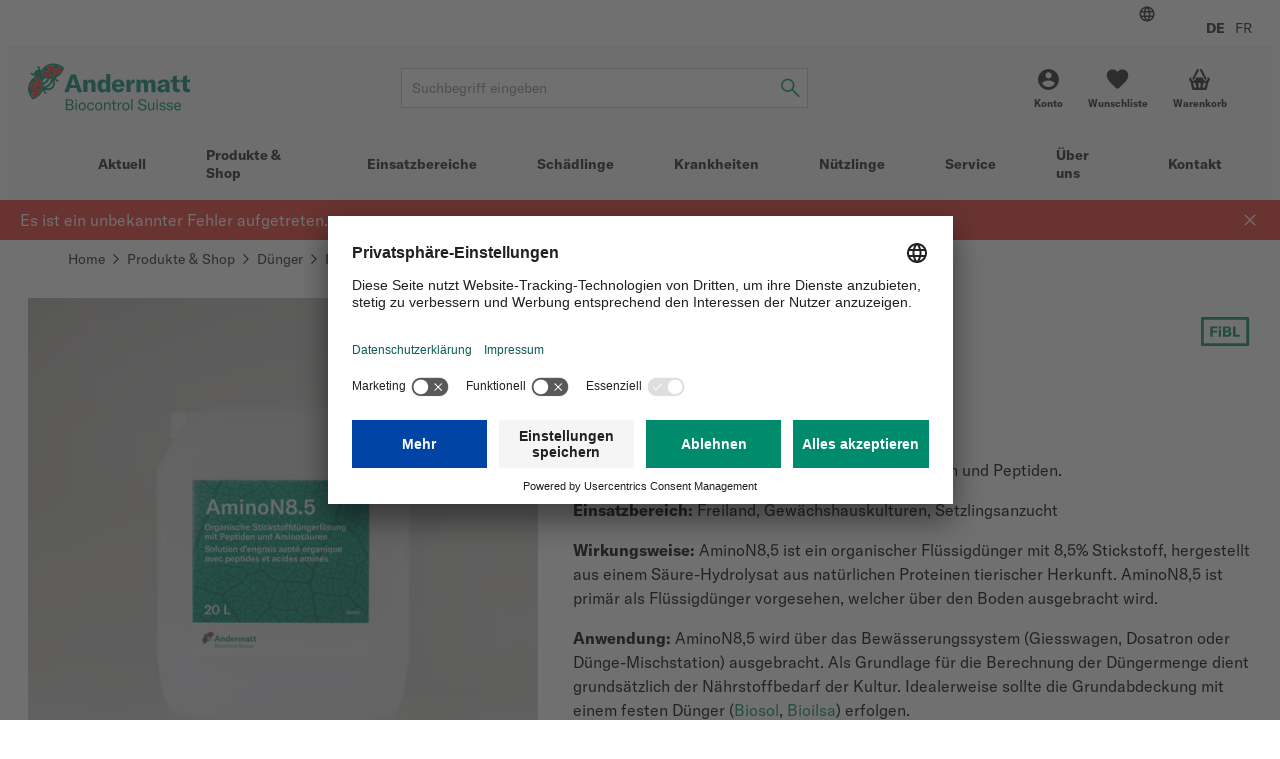

--- FILE ---
content_type: text/html; charset=UTF-8
request_url: https://www.biocontrol.ch/de-ch/aminon8-5--p26628?variant=15250
body_size: 16541
content:
<!DOCTYPE html>
<html lang="de-ch">
  <head>
    <meta charset="UTF-8">
    <meta name="viewport" content="width=device-width, initial-scale=1.0" />

    <link rel="preload" as="style" href="/vue/assets/css/theme-01.014ddbf846c4835dae3b.css" />
    <link rel="preload" as="style" href="/vue/assets/css/app.df7ca085293f3623647f.css" />
    <link rel="preload" as="script" href="/vue/assets/js/vendors.768275765cdae6426dee.js" />
    <link rel="preload" as="script" href="/vue/assets/js/app.df7ca085293f3623647f.js" />

    <link rel="preconnect" href="https://app.usercentrics.eu">
    <link rel="preconnect" href="https://www.googletagmanager.com">

        
              
        
                                                        
              
    
              
    
                        
      
                                  
            
      

            

              
        
        
        
        
        
        
        
            
      
      
      
      
      
      
      
      
      
      

      
      

                    
      
            
                    
      
                    
        
      
                
        <link href="/cache-buster-1765869225/vue/assets/css/theme-01.014ddbf846c4835dae3b.css" media="all" rel="stylesheet" type="text/css" />
<link href="/cache-buster-1765869225/vue/assets/css/app.df7ca085293f3623647f.css" media="all" rel="stylesheet" type="text/css" />
<link href="https://www.biocontrol.ch/de-ch/aminon8-5--p26628" rel="canonical" />
<link href="https://www.biocontrol.ch/de-ch/aminon8-5--p26628" hreflang="x-default" rel="alternate" />
<link href="https://www.biocontrol.ch/de-ch/aminon8-5--p26628" hreflang="de-ch" rel="alternate" />
<link href="https://www.biocontrol.ch/fr-ch/aminon8-5--p26628" hreflang="fr-ch" rel="alternate" />
    <title>AminoN8,5</title>
    <meta name="country" content="CH" />
<meta name="description" content="Andermatt Biocontrol Suisse bietet ein grosses Sortiment an allen weltweit verfügbaren, wirksamen biologischen Pflanzenschutzlösungen an." />

    
          <link rel="preload" as="image" href="/ABCS/CMS/Company/logo-andermatt-biocontrol-suisse-rgb.svg">
    
          <script id="usercentrics-cmp" src="https://app.usercentrics.eu/browser-ui/latest/loader.js" data-settings-id="bLeNwMs7LJEiWu" defer></script>

      <script type="text/javascript">
        // create dataLayer
        window.dataLayer = window.dataLayer || [];
        function gtag() {
          dataLayer.push(arguments);
        }

        // set „denied" as default for both ad and analytics storage,
        gtag("consent", "default", {
          ad_storage: "denied",
          analytics_storage: "denied",
          wait_for_update: 2000 // milliseconds to wait for update
        });

        // Enable ads data redaction by default [optional]
        gtag("set", "ads_data_redaction", true);
      </script>

              <!-- Google Tag Manager -->
<script>(function(w,d,s,l,i){w[l]=w[l]||[];w[l].push({'gtm.start':
new Date().getTime(),event:'gtm.js'});var f=d.getElementsByTagName(s)[0],
j=d.createElement(s),dl=l!='dataLayer'?'&l='+l:'';j.async=true;j.src=
'https://www.googletagmanager.com/gtm.js?id='+i+dl+ '&gtm_auth=oR-n5-19CuAPGf8NEUp-9Q&gtm_preview=env-1&gtm_cookies_win=x';f.parentNode.insertBefore(j,f);
})(window,document,'script','dataLayer','GTM-KBNSDD2');</script>
<!-- End Google Tag Manager -->
          
    













<meta name="msapplication-TileImage" content="/favicon/ms-icon-70x70.png" />
<meta name="msapplication-square70x70logo" content="/favicon/ms-icon-70x70.png" />
<meta name="msapplication-square150x150logo" content="/favicon/ms-icon-150x150.png" />
<meta name="msapplication-square310x310logo" content="/favicon/ms-icon-310x310.png" />
  </head>

  <body data-color-scheme="BIOCONTROL">
    <div id="app" >
              <header class="c-header c-header--ssr">
  <div class="c-header__top-bar-wrapper"></div>
  <div class="c-header__content">
    <a class="c-header__logo-wrapper" href="/">
                                <img src="/ABCS/CMS/Company/logo-andermatt-biocontrol-suisse-rgb.svg"
           class="c-header__logo"
           alt="Logo">
    </a>
    <div class="c-header__search"></div>
    <div class="c-header__quick-links"></div>
  </div>
  <div class="c-header__mobile-actions-wrapper"></div>
  <div class="c-main-navigation c-header__main-navigation"></div>
</header>

  <c-header></c-header>
      
                  <link rel="preload" as="image"
            imagesrcset="/ABCS/Produktbilder/Duenger/AminoN8.5/32618/image-thumb__32618__default_width_1_1/6509C-aminon85-20l-20230113~-~media--26eeebfa--query.c4676cc7.webp 335w, /ABCS/Produktbilder/Duenger/AminoN8.5/32618/image-thumb__32618__default_width_1_1/6509C-aminon85-20l-20230113~-~media--71c90454--query.af42d6a8.webp 559w, /ABCS/Produktbilder/Duenger/AminoN8.5/32618/image-thumb__32618__default_width_1_1/6509C-aminon85-20l-20230113~-~media--92aa2fb2--query.5cf284e1.webp 727w, /ABCS/Produktbilder/Duenger/AminoN8.5/32618/image-thumb__32618__default_width_1_1/6509C-aminon85-20l-20230113~-~media--ec369c47--query.b3c4bcdc.webp 983w, /ABCS/Produktbilder/Duenger/AminoN8.5/32618/image-thumb__32618__default_width_1_1/6509C-aminon85-20l-20230113~-~media--06a35258--query.da08fa5b.webp 1239w, /ABCS/Produktbilder/Duenger/AminoN8.5/32618/image-thumb__32618__default_width_1_1/6509C-aminon85-20l-20230113.ec4294ea.webp 1280w"
            imagesizes="(max-width: 374px) 89vw,(max-width: 639px) 93vw,(max-width: 767px) 36vw,(max-width: 1023px) 42vw,(max-width: 1279px) 43vw,510px">
        
    
    <l-product-detail></l-product-detail>
  

                <c-footer></c-footer>
          </div>

        <script>
            window.initialData = {
        breadcrumb: {},
        footer: {},
        session: {},
        navigation: {},
        category: {},
        product: {},
        favorite: {},
        checkout: {},
        registration: {},
        addressManagement: {},
        notification: {},
      };
            window.initialData['breadcrumb']['items'] = [{"label":"Home","url":"\/de-ch"},{"label":"Produkte & Shop","url":"\/de-ch\/produkte-shop--c22466"},{"label":"D\u00fcnger","url":"\/de-ch\/produkte-shop\/duenger--c22590"},{"label":"Fl\u00fcssigd\u00fcnger","url":"\/de-ch\/produkte-shop\/duenger\/fluessigduenger--c24061"},{"label":"AminoN8,5","url":"\/de-ch\/aminon8-5--p26628"}];
        window.initialData['session']['availableLocales'] = [{"locale":"de_CH","url":"\/de-ch","label":"DE"},{"locale":"fr_CH","url":"\/fr-ch","label":"FR"}];
        window.initialData['footer']['navigation'] = [{"title":"Service","items":[{"key":"4b0e43513d20","label":"Beratung","url":"\/de-ch\/service\/beratung"},{"key":"49h0hovjg4e0","label":"Downloads","url":"\/de-ch\/service\/downloads"},{"key":"61b6jqqt55t0","label":"Jobs und Karriere","url":"\/de-ch\/ueber-uns\/jobs-und-karriere"},{"key":"2a6c8s8tjkp0","label":"Presse","url":"\/de-ch\/service\/presse"}]},{"title":"Bestellinformationen","items":[{"key":"7qm1vf1i6uq0","label":"Versand- und Zahlungsinformationen","url":"\/de-ch\/service\/versand--und-zahlungsinformationen"},{"key":"4upc5k44qog0","label":"AGB","url":"\/de-ch\/legal\/agb"}]}];
        window.initialData['footer']['newsletter'] = {"iframeUrl":"https:\/\/seu2.cleverreach.com\/f\/342950-348078\/","provider":"CLEVER_REACH"};
        window.initialData['footer']['socialMediaLinks'] = {"title":"Social Media","items":[{"key":"15o33f9f1h1o","label":null,"url":"https:\/\/www.youtube.com\/@AndermattBiocontrolSuisse","icon":"youtube"},{"key":"6oemaur3td70","label":null,"url":"https:\/\/ch.linkedin.com\/company\/andermatt-biocontrol-suisse","icon":"linkedin"}]};
        window.initialData['footer']['contactBlocks'] = [{"title":null,"text":"<p><strong>Montag bis Freitag<\/strong><br \/>8\u201312 Uhr und 13\u201317 Uhr<br \/><a href=\"tel:&#43;41629175005\">Tel. &#43;41 62 917 50 05<\/a><\/p>"},{"title":"Selbstbedienungs-Abholstation","text":"<p><strong>Montag bis Freitag<\/strong><br \/>8.30\u201312 Uhr und 13\u201317 Uhr<br \/><strong><a href=\"\/de-ch\/service\/abholstation-in-grossdietwil\" pimcore_id=\"6884\" pimcore_type=\"document\">Wichtiger Hinweis<\/a>:<\/strong> Selbstabholung nur auf Vorbestellung<\/p>"}];
        window.initialData['footer']['footerBadges'] = {"title":"Zertifizierungen","items":[{"key":"3b0ksspjepr0","image":{"media":{"min-width: 0px":"\/ABCS\/Icons\/Zertifizierungen\/43706\/image-thumb__43706__footer_badge_1_1\/lehrbetrieb.10d82b27.webp 1x, \/ABCS\/Icons\/Zertifizierungen\/43706\/image-thumb__43706__footer_badge_1_1\/lehrbetrieb@2x.10d82b27.webp 2x","(min-width: 576px)":"\/ABCS\/Icons\/Zertifizierungen\/43706\/image-thumb__43706__footer_badge_1_1\/lehrbetrieb~-~media--4f35149e--query.ea98ecee.webp 1x, \/ABCS\/Icons\/Zertifizierungen\/43706\/image-thumb__43706__footer_badge_1_1\/lehrbetrieb~-~media--4f35149e--query@2x.ea98ecee.webp 2x"},"srcset":"\/ABCS\/Icons\/Zertifizierungen\/43706\/image-thumb__43706__footer_badge_1_1\/lehrbetrieb.10d82b27.webp 120w, \/ABCS\/Icons\/Zertifizierungen\/43706\/image-thumb__43706__footer_badge_1_1\/lehrbetrieb~-~media--4f35149e--query.ea98ecee.webp 180w","fallback":"\/ABCS\/Icons\/Zertifizierungen\/43706\/image-thumb__43706__footer_badge_1_1\/lehrbetrieb.10d82b27.webp","alt":"","title":""},"url":"https:\/\/www.berufsbildungplus.ch\/","label":"Lehrbetrieb: Wir machen Profis."},{"key":"3p1qj9tvum10","image":{"media":{"min-width: 0px":"\/ABCS\/Icons\/Zertifizierungen\/43804\/image-thumb__43804__footer_badge_1_1\/ISO_9001.a65f9542.webp 1x, \/ABCS\/Icons\/Zertifizierungen\/43804\/image-thumb__43804__footer_badge_1_1\/ISO_9001@2x.a65f9542.webp 2x","(min-width: 576px)":"\/ABCS\/Icons\/Zertifizierungen\/43804\/image-thumb__43804__footer_badge_1_1\/ISO_9001~-~media--4f35149e--query.350e9325.webp 1x, \/ABCS\/Icons\/Zertifizierungen\/43804\/image-thumb__43804__footer_badge_1_1\/ISO_9001~-~media--4f35149e--query@2x.350e9325.webp 2x"},"srcset":"\/ABCS\/Icons\/Zertifizierungen\/43804\/image-thumb__43804__footer_badge_1_1\/ISO_9001.a65f9542.webp 120w, \/ABCS\/Icons\/Zertifizierungen\/43804\/image-thumb__43804__footer_badge_1_1\/ISO_9001~-~media--4f35149e--query.350e9325.webp 180w","fallback":"\/ABCS\/Icons\/Zertifizierungen\/43804\/image-thumb__43804__footer_badge_1_1\/ISO_9001.a65f9542.webp","alt":"","title":""},"url":"https:\/\/www.procert.ch\/de\/faq\/iso-9001-74.html","label":"Qualit\u00e4tsmanagementsystem (ISO 9001: 2015)"}]};
        window.initialData['footer']['legalLinks'] = [{"key":"3gq1119fspng","label":"Datenschutz","url":"\/de-ch\/legal\/datenschutz"},{"key":"3bnlffsv8cp0","label":"Impressum","url":"\/de-ch\/legal\/impressum"},{"key":"5lumlq468gb0","label":"AGB","url":"\/de-ch\/legal\/agb"}];
        window.initialData['footer']['contact'] = {"title":"Kontaktieren Sie uns","email":"sales@biocontrol.ch","address":"Andermatt Biocontrol Suisse AG<br>Stahlermatten 6<br>6146 Grossdietwil","addressUrl":"https:\/\/maps.app.goo.gl\/SaWNqiEzLJpgJfDK9"};
        window.initialData['footer']['copyrightText'] = "\u00a9 Andermatt Biocontrol Suisse";
        window.initialData['session']['navigation'] = [{"colorScheme":"BIOCONTROL","navigationCmsBlock":null,"label":"Aktuell","fragment":null,"id":"330","class":" main","title":"Aktuell","target":null,"accesskey":"","rel":[],"rev":[],"customHtmlAttribs":[],"order":null,"active":false,"visible":true,"type":"Pimcore\\Navigation\\Page\\Document","pages":[],"uri":"\/de-ch\/aktuell"},{"id":22466,"label":"Produkte & Shop","uri":"\/de-ch\/produkte-shop--c22466","colorScheme":null,"navigationCmsBlock":null,"pages":[{"id":15786,"label":"Diverses","uri":"\/de-ch\/produkte-shop\/diverses--c15786","colorScheme":null,"navigationCmsBlock":null,"pages":[{"id":24099,"label":"Applikationsger\u00e4te","uri":"\/de-ch\/produkte-shop\/diverses\/applikationsgeraete--c24099","colorScheme":null,"navigationCmsBlock":null,"pages":[],"active":false,"type":"default"},{"id":15788,"label":"Desinfektion","uri":"\/de-ch\/produkte-shop\/diverses\/desinfektion--c15788","colorScheme":null,"navigationCmsBlock":null,"pages":[],"active":false,"type":"default"},{"id":24095,"label":"Teichpflege","uri":"\/de-ch\/produkte-shop\/diverses\/teichpflege--c24095","colorScheme":null,"navigationCmsBlock":null,"pages":[],"active":false,"type":"default"}],"active":false,"type":"default"},{"id":22590,"label":"D\u00fcnger","uri":"\/de-ch\/produkte-shop\/duenger--c22590","colorScheme":null,"navigationCmsBlock":null,"pages":[{"id":24065,"label":"Bodenverbesserung","uri":"\/de-ch\/produkte-shop\/duenger\/bodenverbesserung--c24065","colorScheme":null,"navigationCmsBlock":null,"pages":[],"active":false,"type":"default"},{"id":24063,"label":"Festd\u00fcnger","uri":"\/de-ch\/produkte-shop\/duenger\/festduenger--c24063","colorScheme":null,"navigationCmsBlock":null,"pages":[],"active":false,"type":"default"},{"id":24061,"label":"Fl\u00fcssigd\u00fcnger","uri":"\/de-ch\/produkte-shop\/duenger\/fluessigduenger--c24061","colorScheme":null,"navigationCmsBlock":null,"pages":[],"active":false,"type":"default"},{"id":24067,"label":"Pflanzenst\u00e4rkung","uri":"\/de-ch\/produkte-shop\/duenger\/pflanzenstaerkung--c24067?__tenant=set","colorScheme":null,"navigationCmsBlock":null,"pages":[],"active":false,"type":"default"}],"active":false,"type":"default"},{"id":15790,"label":"M\u00e4usebek\u00e4mpfung","uri":"\/de-ch\/produkte-shop\/maeusebekaempfung--c15790","colorScheme":null,"navigationCmsBlock":null,"pages":[{"id":24069,"label":"Indoor","uri":"\/de-ch\/produkte-shop\/maeusebekaempfung\/indoor--c24069","colorScheme":null,"navigationCmsBlock":null,"pages":[],"active":false,"type":"default"},{"id":24071,"label":"Outdoor","uri":"\/de-ch\/produkte-shop\/maeusebekaempfung\/outdoor--c24071","colorScheme":null,"navigationCmsBlock":null,"pages":[],"active":false,"type":"default"},{"id":24075,"label":"Zubeh\u00f6r","uri":"\/de-ch\/produkte-shop\/maeusebekaempfung\/zubehoer--c24075","colorScheme":null,"navigationCmsBlock":null,"pages":[],"active":false,"type":"default"}],"active":false,"type":"default"},{"id":24087,"label":"Monitoring","uri":"\/de-ch\/produkte-shop\/monitoring--c24087","colorScheme":null,"navigationCmsBlock":null,"pages":[{"id":24093,"label":"Analyse-Sets","uri":"\/de-ch\/produkte-shop\/monitoring\/analyse-sets--c24093","colorScheme":null,"navigationCmsBlock":null,"pages":[],"active":false,"type":"default"},{"id":24089,"label":"Fallen","uri":"\/de-ch\/produkte-shop\/monitoring\/fallen--c24089","colorScheme":null,"navigationCmsBlock":null,"pages":[],"active":false,"type":"default"},{"id":24091,"label":"Wetterstationen","uri":"\/de-ch\/produkte-shop\/monitoring\/wetterstationen--c24091","colorScheme":null,"navigationCmsBlock":null,"pages":[],"active":false,"type":"default"}],"active":false,"type":"default"},{"id":25452,"label":"N\u00fctzlinge","uri":"\/de-ch\/produkte-shop\/nuetzlinge--c25452","colorScheme":null,"navigationCmsBlock":null,"pages":[{"id":26496,"label":"Bakterienregulierung","uri":"\/de-ch\/produkte-shop\/nuetzlinge\/bakterienregulierung--c26496","colorScheme":null,"navigationCmsBlock":null,"pages":[],"active":false,"type":"default"},{"id":26498,"label":"Best\u00e4ubung","uri":"\/de-ch\/produkte-shop\/nuetzlinge\/bestaeubung--c26498","colorScheme":null,"navigationCmsBlock":null,"pages":[],"active":false,"type":"default"},{"id":26490,"label":"Insektenregulierung","uri":"\/de-ch\/produkte-shop\/nuetzlinge\/insektenregulierung--c26490","colorScheme":null,"navigationCmsBlock":null,"pages":[],"active":false,"type":"default"},{"id":26492,"label":"Pilzregulierung","uri":"\/de-ch\/produkte-shop\/nuetzlinge\/pilzregulierung--c26492","colorScheme":null,"navigationCmsBlock":null,"pages":[],"active":false,"type":"default"}],"active":false,"type":"default"},{"id":24050,"label":"Pflanzenschutz","uri":"\/de-ch\/produkte-shop\/pflanzenschutz--c24050","colorScheme":null,"navigationCmsBlock":null,"pages":[{"id":26486,"label":"Bakterizide","uri":"\/de-ch\/produkte-shop\/pflanzenschutz\/bakterizide--c26486","colorScheme":null,"navigationCmsBlock":null,"pages":[],"active":false,"type":"default"},{"id":15548,"label":"Fungizide","uri":"\/de-ch\/produkte-shop\/pflanzenschutz\/fungizide--c15548","colorScheme":null,"navigationCmsBlock":null,"pages":[],"active":false,"type":"default"},{"id":24083,"label":"Haft- und Netzmittel","uri":"\/de-ch\/produkte-shop\/pflanzenschutz\/haft-und-netzmittel--c24083?__tenant=set","colorScheme":null,"navigationCmsBlock":null,"pages":[],"active":false,"type":"default"},{"id":24079,"label":"Herbizide","uri":"\/de-ch\/produkte-shop\/pflanzenschutz\/herbizide--c24079","colorScheme":null,"navigationCmsBlock":null,"pages":[],"active":false,"type":"default"},{"id":24077,"label":"Insektizide","uri":"\/de-ch\/produkte-shop\/pflanzenschutz\/insektizide--c24077","colorScheme":null,"navigationCmsBlock":null,"pages":[],"active":false,"type":"default"},{"id":24097,"label":"Keimhemmung","uri":"\/de-ch\/produkte-shop\/pflanzenschutz\/keimhemmung--c24097","colorScheme":null,"navigationCmsBlock":null,"pages":[],"active":false,"type":"default"},{"id":24081,"label":"Kulturschutznetze","uri":"\/de-ch\/produkte-shop\/pflanzenschutz\/kulturschutznetze--c24081?__tenant=set","colorScheme":null,"navigationCmsBlock":null,"pages":[],"active":false,"type":"default"},{"id":26482,"label":"Molluskizide","uri":"\/de-ch\/produkte-shop\/pflanzenschutz\/molluskizide--c26482","colorScheme":null,"navigationCmsBlock":null,"pages":[],"active":false,"type":"default"},{"id":24085,"label":"Verwirrungstechnik","uri":"\/de-ch\/produkte-shop\/pflanzenschutz\/verwirrungstechnik--c24085","colorScheme":null,"navigationCmsBlock":null,"pages":[],"active":false,"type":"default"},{"id":26488,"label":"Virizide","uri":"\/de-ch\/produkte-shop\/pflanzenschutz\/virizide--c26488","colorScheme":null,"navigationCmsBlock":null,"pages":[],"active":false,"type":"default"}],"active":false,"type":"default"},{"id":15550,"label":"Sch\u00e4dlingsabwehr","uri":"\/de-ch\/produkte-shop\/schaedlingsabwehr--c15550","colorScheme":null,"navigationCmsBlock":null,"pages":[{"id":26502,"label":"Bettwanzen","uri":"\/de-ch\/produkte-shop\/schaedlingsabwehr\/bettwanzen--c26502","colorScheme":null,"navigationCmsBlock":null,"pages":[],"active":false,"type":"default"},{"id":26500,"label":"Stechm\u00fccken","uri":"\/de-ch\/produkte-shop\/schaedlingsabwehr\/stechmuecken--c26500","colorScheme":null,"navigationCmsBlock":null,"pages":[],"active":false,"type":"default"},{"id":26504,"label":"Vorratsschutz","uri":"\/de-ch\/produkte-shop\/schaedlingsabwehr\/vorratsschutz--c26504","colorScheme":null,"navigationCmsBlock":null,"pages":[],"active":false,"type":"default"}],"active":false,"type":"default"}],"active":false,"type":"default"},{"colorScheme":"BIOCONTROL","navigationCmsBlock":null,"label":"Einsatzbereiche","fragment":null,"id":"1246","class":" main","title":"","target":null,"accesskey":"","rel":[],"rev":[],"customHtmlAttribs":[],"order":null,"active":false,"visible":true,"type":"Pimcore\\Navigation\\Page\\Document","pages":[{"colorScheme":"BIOCONTROL","navigationCmsBlock":null,"label":"Universal","fragment":null,"id":"2732","class":"","title":"","target":null,"accesskey":"","rel":[],"rev":[],"customHtmlAttribs":[],"order":null,"active":false,"visible":true,"type":"Pimcore\\Navigation\\Page\\Document","pages":[{"colorScheme":"BIOCONTROL","navigationCmsBlock":null,"label":"Birchmeier Spr\u00fchger\u00e4te","fragment":null,"id":"3242","class":"","title":"","target":null,"accesskey":"","rel":[],"rev":[],"customHtmlAttribs":[],"order":null,"active":false,"visible":true,"type":"Pimcore\\Navigation\\Page\\Document","pages":[],"uri":"\/de-ch\/einsatzbereiche\/universal\/birchmeier-spruehgeraete"}],"uri":"\/de-ch\/einsatzbereiche\/universal"},{"colorScheme":"BIOCONTROL","navigationCmsBlock":null,"label":"Ackerbau","fragment":null,"id":"1248","class":"","title":"","target":null,"accesskey":"","rel":[],"rev":[],"customHtmlAttribs":[],"order":null,"active":false,"visible":true,"type":"Pimcore\\Navigation\\Page\\Document","pages":[{"colorScheme":"BIOCONTROL","navigationCmsBlock":null,"label":"Baumwollkapseleule","fragment":null,"id":"4392","class":"","title":"Baumwollkapseleule","target":null,"accesskey":"","rel":[],"rev":[],"customHtmlAttribs":[],"order":null,"active":false,"visible":true,"type":"Pimcore\\Navigation\\Page\\Document","pages":[],"uri":"\/de-ch\/schaedlinge\/baumwollkapseleule"},{"colorScheme":"BIOCONTROL","navigationCmsBlock":null,"label":"FytoSol","fragment":null,"id":"4972","class":"","title":"FytoSol","target":null,"accesskey":"","rel":[],"rev":[],"customHtmlAttribs":[],"order":null,"active":false,"visible":true,"type":"Pimcore\\Navigation\\Page\\Document","pages":[],"uri":"\/de-ch\/einsatzbereiche\/ackerbau\/fytosol"},{"colorScheme":"BIOCONTROL","navigationCmsBlock":null,"label":"Kartoffelk\u00e4fer","fragment":null,"id":"3326","class":"","title":"","target":null,"accesskey":"","rel":[],"rev":[],"customHtmlAttribs":[],"order":null,"active":false,"visible":true,"type":"Pimcore\\Navigation\\Page\\Document","pages":[{"colorScheme":"BIOCONTROL","navigationCmsBlock":null,"label":"Praxisbericht Novodor","fragment":null,"id":"4350","class":"","title":"Praxisbericht Novodor","target":null,"accesskey":"","rel":[],"rev":[],"customHtmlAttribs":[],"order":null,"active":false,"visible":true,"type":"Pimcore\\Navigation\\Page\\Document","pages":[],"uri":"\/de-ch\/einsatzbereiche\/ackerbau\/kartoffelkaefer\/praxisbericht-novodor"}],"uri":"\/de-ch\/einsatzbereiche\/ackerbau\/kartoffelkaefer"},{"colorScheme":"BIOCONTROL","navigationCmsBlock":null,"label":"Vorratsschutz","fragment":null,"id":"3766","class":"","title":"","target":null,"accesskey":"","rel":[],"rev":[],"customHtmlAttribs":[],"order":null,"active":false,"visible":true,"type":"Pimcore\\Navigation\\Page\\Document","pages":[],"uri":"\/de-ch\/einsatzbereiche\/vorratsschutz"}],"uri":"\/de-ch\/einsatzbereiche\/ackerbau"},{"colorScheme":"BIOCONTROL","navigationCmsBlock":null,"label":"Beeren","fragment":null,"id":"3434","class":"","title":"","target":null,"accesskey":"","rel":[],"rev":[],"customHtmlAttribs":[],"order":null,"active":false,"visible":true,"type":"Pimcore\\Navigation\\Page\\Document","pages":[{"colorScheme":"BIOCONTROL","navigationCmsBlock":null,"label":"Botrytis","fragment":null,"id":"3558","class":"","title":"","target":null,"accesskey":"","rel":[],"rev":[],"customHtmlAttribs":[],"order":null,"active":false,"visible":true,"type":"Pimcore\\Navigation\\Page\\Document","pages":[],"uri":"\/de-ch\/einsatzbereiche\/beeren\/botrytis"}],"uri":"\/de-ch\/einsatzbereiche\/beeren"},{"colorScheme":"BIOCONTROL","navigationCmsBlock":null,"label":"Gartenbau und \u00f6ffentliches Gr\u00fcn","fragment":null,"id":"3456","class":"","title":"","target":null,"accesskey":"","rel":[],"rev":[],"customHtmlAttribs":[],"order":null,"active":false,"visible":true,"type":"Pimcore\\Navigation\\Page\\Document","pages":[{"colorScheme":"BIOCONTROL","navigationCmsBlock":null,"label":"Bodensch\u00e4dlinge","fragment":null,"id":"4116","class":"","title":"","target":null,"accesskey":"","rel":[],"rev":[],"customHtmlAttribs":[],"order":null,"active":false,"visible":true,"type":"Pimcore\\Navigation\\Page\\Document","pages":[],"uri":"\/de-ch\/schaedlinge\/bodenschaedlinge"},{"colorScheme":"BIOCONTROL","navigationCmsBlock":null,"label":"Sch\u00e4dlinge","fragment":null,"id":"4886","class":"","title":"Sch\u00e4dlinge","target":null,"accesskey":"","rel":[],"rev":[],"customHtmlAttribs":[],"order":null,"active":false,"visible":true,"type":"Pimcore\\Navigation\\Page\\Document","pages":[],"uri":"\/de-ch\/einsatzbereiche\/gartenbau\/gartenbau-schaedlinge"},{"colorScheme":"BIOCONTROL","navigationCmsBlock":null,"label":"Buchsbaumz\u00fcnsler","fragment":null,"id":"3470","class":"","title":"Buchsbaumz\u00fcnsler","target":null,"accesskey":"","rel":[],"rev":[],"customHtmlAttribs":[],"order":null,"active":false,"visible":true,"type":"Pimcore\\Navigation\\Page\\Document","pages":[],"uri":"\/de-ch\/einsatzbereiche\/gartenbau\/buchsbaumzuensler"},{"colorScheme":"BIOCONTROL","navigationCmsBlock":null,"label":"Dickmaulr\u00fcssler","fragment":null,"id":"3474","class":"","title":"Dickmaulr\u00fcssler","target":null,"accesskey":"","rel":[],"rev":[],"customHtmlAttribs":[],"order":null,"active":false,"visible":true,"type":"Pimcore\\Navigation\\Page\\Document","pages":[],"uri":"\/de-ch\/einsatzbereiche\/gartenbau\/dickmaulruessler"},{"colorScheme":"BIOCONTROL","navigationCmsBlock":null,"label":"Kastanienminiermotte","fragment":null,"id":"4284","class":"","title":"Kastanienminiermotte","target":null,"accesskey":"","rel":[],"rev":[],"customHtmlAttribs":[],"order":null,"active":false,"visible":true,"type":"Pimcore\\Navigation\\Page\\Document","pages":[],"uri":"\/de-ch\/einsatzbereiche\/gartenbau\/kastanienminiermotte"},{"colorScheme":"BIOCONTROL","navigationCmsBlock":null,"label":"Blattl\u00e4use","fragment":null,"id":"4354","class":"","title":"Blattl\u00e4use","target":null,"accesskey":"","rel":[],"rev":[],"customHtmlAttribs":[],"order":null,"active":false,"visible":true,"type":"Pimcore\\Navigation\\Page\\Document","pages":[],"uri":"\/de-ch\/einsatzbereiche\/gartenbau\/blattlaeuse"},{"colorScheme":"BIOCONTROL","navigationCmsBlock":null,"label":"Rosen","fragment":null,"id":"3540","class":"","title":"","target":null,"accesskey":"","rel":[],"rev":[],"customHtmlAttribs":[],"order":null,"active":false,"visible":true,"type":"Pimcore\\Navigation\\Page\\Document","pages":[],"uri":"\/de-ch\/einsatzbereiche\/gartenbau\/rosen"},{"colorScheme":"BIOCONTROL","navigationCmsBlock":null,"label":"Rasen","fragment":null,"id":"3568","class":"","title":"","target":null,"accesskey":"","rel":[],"rev":[],"customHtmlAttribs":[],"order":null,"active":false,"visible":true,"type":"Pimcore\\Navigation\\Page\\Document","pages":[],"uri":"\/de-ch\/einsatzbereiche\/gartenbau\/rasen"},{"colorScheme":"BIOCONTROL","navigationCmsBlock":null,"label":"Teichpflege","fragment":null,"id":"3634","class":"","title":"","target":null,"accesskey":"","rel":[],"rev":[],"customHtmlAttribs":[],"order":null,"active":false,"visible":true,"type":"Pimcore\\Navigation\\Page\\Document","pages":[],"uri":"\/de-ch\/einsatzbereiche\/gartenbau\/teichpflege"},{"colorScheme":"BIOCONTROL","navigationCmsBlock":null,"label":"Obstb\u00e4ume","fragment":null,"id":"3492","class":"","title":"","target":null,"accesskey":"","rel":[],"rev":[],"customHtmlAttribs":[],"order":null,"active":false,"visible":true,"type":"Pimcore\\Navigation\\Page\\Document","pages":[],"uri":"\/de-ch\/einsatzbereiche\/gartenbau\/obstbaeume"},{"colorScheme":"BIOCONTROL","navigationCmsBlock":null,"label":"D\u00fcnger","fragment":null,"id":"4328","class":"","title":"","target":null,"accesskey":"","rel":[],"rev":[],"customHtmlAttribs":[],"order":null,"active":false,"visible":true,"type":"Pimcore\\Navigation\\Page\\Document","pages":[],"uri":"\/de-ch\/einsatzbereiche\/gartenbau\/duenger"},{"colorScheme":"BIOCONTROL","navigationCmsBlock":null,"label":"Mikroorganismen","fragment":null,"id":"3234","class":"","title":"","target":null,"accesskey":"","rel":[],"rev":[],"customHtmlAttribs":[],"order":null,"active":false,"visible":true,"type":"Pimcore\\Navigation\\Page\\Document","pages":[],"uri":"\/de-ch\/einsatzbereiche\/gartenbau\/mikroorganismen"},{"colorScheme":"BIOCONTROL","navigationCmsBlock":null,"label":"Pflanzenst\u00e4rkung","fragment":null,"id":"4372","class":"","title":"","target":null,"accesskey":"","rel":[],"rev":[],"customHtmlAttribs":[],"order":null,"active":false,"visible":true,"type":"Pimcore\\Navigation\\Page\\Document","pages":[],"uri":"\/de-ch\/einsatzbereiche\/gartenbau\/pflanzenstaerkung"}],"uri":"\/de-ch\/einsatzbereiche\/gartenbau"},{"colorScheme":"BIOCONTROL","navigationCmsBlock":null,"label":"D\u00fcnger","fragment":null,"id":"3784","class":"","title":"D\u00fcnger","target":null,"accesskey":"","rel":[],"rev":[],"customHtmlAttribs":[],"order":null,"active":false,"visible":true,"type":"Pimcore\\Navigation\\Page\\Document","pages":[],"uri":"\/de-ch\/einsatzbereiche\/duenger"},{"colorScheme":"BIOCONTROL","navigationCmsBlock":null,"label":"Gem\u00fcsebau","fragment":null,"id":"3432","class":"","title":"","target":null,"accesskey":"","rel":[],"rev":[],"customHtmlAttribs":[],"order":null,"active":false,"visible":true,"type":"Pimcore\\Navigation\\Page\\Document","pages":[{"colorScheme":"BIOCONTROL","navigationCmsBlock":null,"label":"Baumwollkapseleule","fragment":null,"id":"4400","class":"","title":"Baumwollkapseleule","target":null,"accesskey":"","rel":[],"rev":[],"customHtmlAttribs":[],"order":null,"active":false,"visible":true,"type":"Pimcore\\Navigation\\Page\\Document","pages":[],"uri":"\/de-ch\/schaedlinge\/baumwollkapseleule"},{"colorScheme":"BIOCONTROL","navigationCmsBlock":null,"label":"Sommerstress","fragment":null,"id":"4364","class":"","title":"Sommerstress","target":null,"accesskey":"","rel":[],"rev":[],"customHtmlAttribs":[],"order":null,"active":false,"visible":true,"type":"Pimcore\\Navigation\\Page\\Document","pages":[],"uri":"\/de-ch\/einsatzbereiche\/gemuesebau\/sommerstress"},{"colorScheme":"BIOCONTROL","navigationCmsBlock":null,"label":"Karotten","fragment":null,"id":"6734","class":"","title":"","target":null,"accesskey":"","rel":[],"rev":[],"customHtmlAttribs":[],"order":null,"active":false,"visible":true,"type":"Pimcore\\Navigation\\Page\\Document","pages":[],"uri":"\/de-ch\/einsatzbereiche\/gemuesebau\/karotten-sellerie"}],"uri":"\/de-ch\/einsatzbereiche\/gemuesebau"},{"colorScheme":"BIOCONTROL","navigationCmsBlock":null,"label":"Obstbau","fragment":null,"id":"3292","class":"","title":"Obstbau","target":null,"accesskey":"","rel":[],"rev":[],"customHtmlAttribs":[],"order":null,"active":false,"visible":true,"type":"Pimcore\\Navigation\\Page\\Document","pages":[],"uri":"https:\/\/www.biocontrol.ch\/de-ch\/produkte-und-webshop--c22466?page=1&itemsPerPage=12&sortBy=relevance&categories=22466&facets=22594%253A15908"},{"colorScheme":"BIOCONTROL","navigationCmsBlock":null,"label":"Sch\u00e4dlingsbek\u00e4mpfung","fragment":null,"id":"1262","class":"","title":"Sch\u00e4dlingsbek\u00e4mpfung","target":null,"accesskey":"","rel":[],"rev":[],"customHtmlAttribs":[],"order":null,"active":false,"visible":true,"type":"Pimcore\\Navigation\\Page\\Document","pages":[{"colorScheme":"BIOCONTROL","navigationCmsBlock":null,"label":"Bettwanzen","fragment":null,"id":"3926","class":"","title":"Bettwanzen","target":null,"accesskey":"","rel":[],"rev":[],"customHtmlAttribs":[],"order":null,"active":false,"visible":true,"type":"Pimcore\\Navigation\\Page\\Document","pages":[],"uri":"\/de-ch\/schaedlinge\/bettwanzen"},{"colorScheme":"BIOCONTROL","navigationCmsBlock":null,"label":"Stechm\u00fccken","fragment":null,"id":"3928","class":"","title":"Stechm\u00fccken","target":null,"accesskey":"","rel":[],"rev":[],"customHtmlAttribs":[],"order":null,"active":false,"visible":true,"type":"Pimcore\\Navigation\\Page\\Document","pages":[],"uri":"\/de-ch\/produkte-shop\/schaedlingsabwehr\/stechmuecken--c26500"},{"colorScheme":"BIOCONTROL","navigationCmsBlock":null,"label":"M\u00e4usebek\u00e4mpfung","fragment":null,"id":"3300","class":"","title":"M\u00e4usebek\u00e4mpfung","target":null,"accesskey":"","rel":[],"rev":[],"customHtmlAttribs":[],"order":null,"active":false,"visible":true,"type":"Pimcore\\Navigation\\Page\\Document","pages":[],"uri":"https:\/\/www.biocontrol.ch\/de-ch\/produkte-und-webshop\/maeusebekaempfung--c15790?page=1&itemsPerPage=12&sortBy=relevance&categories=15790"}],"uri":"\/de-ch\/einsatzbereiche\/schaedlingsbekaempfung"},{"colorScheme":"BIOCONTROL","navigationCmsBlock":null,"label":"Vorratsschutz","fragment":null,"id":"2880","class":"","title":"Vorratsschutz","target":null,"accesskey":"","rel":[],"rev":[],"customHtmlAttribs":[],"order":null,"active":false,"visible":true,"type":"Pimcore\\Navigation\\Page\\Document","pages":[],"uri":"\/de-ch\/einsatzbereiche\/vorratsschutz"},{"colorScheme":"BIOCONTROL","navigationCmsBlock":null,"label":"Weinbau","fragment":null,"id":"3296","class":"","title":"Weinbau","target":null,"accesskey":"","rel":[],"rev":[],"customHtmlAttribs":[],"order":null,"active":false,"visible":true,"type":"Pimcore\\Navigation\\Page\\Document","pages":[{"colorScheme":"BIOCONTROL","navigationCmsBlock":null,"label":"CeraSulfur","fragment":null,"id":"4988","class":"","title":"","target":null,"accesskey":"","rel":[],"rev":[],"customHtmlAttribs":[],"order":null,"active":false,"visible":true,"type":"Pimcore\\Navigation\\Page\\Document","pages":[],"uri":"\/de-ch\/einsatzbereiche\/weinbau-\/cerasulfur"}],"uri":"https:\/\/www.biocontrol.ch\/de-ch\/produkte-und-webshop--c22466?page=1&itemsPerPage=12&sortBy=relevance&categories=22466&facets=22594%253A15912"},{"colorScheme":"BIOCONTROL","navigationCmsBlock":null,"label":"Zierpflanzen","fragment":null,"id":"3298","class":"","title":"Zierpflanzen","target":null,"accesskey":"","rel":[],"rev":[],"customHtmlAttribs":[],"order":null,"active":false,"visible":true,"type":"Pimcore\\Navigation\\Page\\Document","pages":[],"uri":"https:\/\/www.biocontrol.ch\/de-ch\/produkte-und-webshop--c22466?page=1&itemsPerPage=12&sortBy=relevance&categories=22466&facets=22594%253A15920"}],"uri":"\/de-ch\/einsatzbereiche"},{"colorScheme":"BIOCONTROL","navigationCmsBlock":null,"label":"Sch\u00e4dlinge","fragment":null,"id":"1272","class":" main","title":"","target":null,"accesskey":"","rel":[],"rev":[],"customHtmlAttribs":[],"order":null,"active":false,"visible":true,"type":"Pimcore\\Navigation\\Page\\Document","pages":[{"colorScheme":"BIOCONTROL","navigationCmsBlock":null,"label":"Apfelwickler","fragment":null,"id":"1274","class":"","title":"","target":null,"accesskey":"","rel":[],"rev":[],"customHtmlAttribs":[],"order":null,"active":false,"visible":true,"type":"Pimcore\\Navigation\\Page\\Document","pages":[],"uri":"\/de-ch\/schaedlinge\/apfelwickler"},{"colorScheme":"BIOCONTROL","navigationCmsBlock":null,"label":"Baumwollkapseleule","fragment":null,"id":"4390","class":"","title":"Baumwollkapseleule","target":null,"accesskey":"","rel":[],"rev":[],"customHtmlAttribs":[],"order":null,"active":false,"visible":true,"type":"Pimcore\\Navigation\\Page\\Document","pages":[],"uri":"\/de-ch\/schaedlinge\/baumwollkapseleule"},{"colorScheme":"BIOCONTROL","navigationCmsBlock":null,"label":"Blattl\u00e4use","fragment":null,"id":"3340","class":"","title":"Blattl\u00e4use","target":null,"accesskey":"","rel":[],"rev":[],"customHtmlAttribs":[],"order":null,"active":false,"visible":true,"type":"Pimcore\\Navigation\\Page\\Document","pages":[],"uri":"\/de-ch\/einsatzbereiche\/gartenbau\/blattlaeuse"},{"colorScheme":"BIOCONTROL","navigationCmsBlock":null,"label":"Bettwanzen","fragment":null,"id":"3668","class":"","title":"Bettwanzen","target":null,"accesskey":"","rel":[],"rev":[],"customHtmlAttribs":[],"order":null,"active":false,"visible":true,"type":"Pimcore\\Navigation\\Page\\Document","pages":[],"uri":"\/de-ch\/schaedlinge\/bettwanzen"},{"colorScheme":"BIOCONTROL","navigationCmsBlock":null,"label":"Bodensch\u00e4dlinge","fragment":null,"id":"3652","class":"","title":"","target":null,"accesskey":"","rel":[],"rev":[],"customHtmlAttribs":[],"order":null,"active":false,"visible":true,"type":"Pimcore\\Navigation\\Page\\Document","pages":[],"uri":"\/de-ch\/schaedlinge\/bodenschaedlinge"},{"colorScheme":"BIOCONTROL","navigationCmsBlock":null,"label":"Buchsbaumz\u00fcnsler","fragment":null,"id":"3932","class":"","title":"Buchsbaumz\u00fcnsler","target":null,"accesskey":"","rel":[],"rev":[],"customHtmlAttribs":[],"order":null,"active":false,"visible":true,"type":"Pimcore\\Navigation\\Page\\Document","pages":[],"uri":"\/de-ch\/einsatzbereiche\/gartenbau\/buchsbaumzuensler"},{"colorScheme":"BIOCONTROL","navigationCmsBlock":null,"label":"Dickmaulr\u00fcssler","fragment":null,"id":"3930","class":"","title":"Dickmaulr\u00fcssler","target":null,"accesskey":"","rel":[],"rev":[],"customHtmlAttribs":[],"order":null,"active":false,"visible":true,"type":"Pimcore\\Navigation\\Page\\Document","pages":[],"uri":"\/de-ch\/einsatzbereiche\/gartenbau\/dickmaulruessler"},{"colorScheme":"BIOCONTROL","navigationCmsBlock":null,"label":"Japank\u00e4fer","fragment":null,"id":"4188","class":"","title":"Japank\u00e4fer","target":null,"accesskey":"","rel":[],"rev":[],"customHtmlAttribs":[],"order":null,"active":false,"visible":true,"type":"Pimcore\\Navigation\\Page\\Document","pages":[],"uri":"\/de-ch\/schaedlinge\/japankaefer"},{"colorScheme":"BIOCONTROL","navigationCmsBlock":null,"label":"Kastanienminiermotte","fragment":null,"id":"4292","class":"","title":"Kastanienminiermotte","target":null,"accesskey":"","rel":[],"rev":[],"customHtmlAttribs":[],"order":null,"active":false,"visible":true,"type":"Pimcore\\Navigation\\Page\\Document","pages":[],"uri":"\/de-ch\/einsatzbereiche\/gartenbau\/kastanienminiermotte"},{"colorScheme":"BIOCONTROL","navigationCmsBlock":null,"label":"Lagersch\u00e4dlinge","fragment":null,"id":"4304","class":"","title":"Lagersch\u00e4dlinge","target":null,"accesskey":"","rel":[],"rev":[],"customHtmlAttribs":[],"order":null,"active":false,"visible":true,"type":"Pimcore\\Navigation\\Page\\Document","pages":[],"uri":"\/de-ch\/einsatzbereiche\/vorratsschutz"},{"colorScheme":"BIOCONTROL","navigationCmsBlock":null,"label":"Spinnmilben","fragment":null,"id":"3760","class":"","title":"Spinnmilben","target":null,"accesskey":"","rel":[],"rev":[],"customHtmlAttribs":[],"order":null,"active":false,"visible":true,"type":"Pimcore\\Navigation\\Page\\Document","pages":[],"uri":"\/de-ch\/schaedlinge\/spinnmilben"}],"uri":"\/de-ch\/schaedlinge"},{"colorScheme":"BIOCONTROL","navigationCmsBlock":null,"label":"Krankheiten","fragment":null,"id":"1364","class":" main","title":"","target":null,"accesskey":"","rel":[],"rev":[],"customHtmlAttribs":[],"order":null,"active":false,"visible":true,"type":"Pimcore\\Navigation\\Page\\Document","pages":[{"colorScheme":"BIOCONTROL","navigationCmsBlock":null,"label":"Lagerkrankheiten","fragment":null,"id":"6842","class":"","title":"Lagerkrankheiten","target":null,"accesskey":"","rel":[],"rev":[],"customHtmlAttribs":[],"order":null,"active":false,"visible":true,"type":"Pimcore\\Navigation\\Page\\Document","pages":[],"uri":"\/de-ch\/krankheiten\/lagerkrankheiten"},{"colorScheme":"BIOCONTROL","navigationCmsBlock":null,"label":"Feuerbrand","fragment":null,"id":"6844","class":"","title":"Feuerbrand","target":null,"accesskey":"","rel":[],"rev":[],"customHtmlAttribs":[],"order":null,"active":false,"visible":true,"type":"Pimcore\\Navigation\\Page\\Document","pages":[],"uri":"\/de-ch\/krankheiten\/feuerbrand"},{"colorScheme":"BIOCONTROL","navigationCmsBlock":null,"label":"Monilia","fragment":null,"id":"6846","class":"","title":"Monilia","target":null,"accesskey":"","rel":[],"rev":[],"customHtmlAttribs":[],"order":null,"active":false,"visible":true,"type":"Pimcore\\Navigation\\Page\\Document","pages":[],"uri":"\/de-ch\/krankheiten\/monilia"},{"colorScheme":"BIOCONTROL","navigationCmsBlock":null,"label":"Schorf","fragment":null,"id":"6848","class":"","title":"Schorf","target":null,"accesskey":"","rel":[],"rev":[],"customHtmlAttribs":[],"order":null,"active":false,"visible":true,"type":"Pimcore\\Navigation\\Page\\Document","pages":[],"uri":"\/de-ch\/krankheiten\/schorf"}],"uri":"\/de-ch\/krankheiten"},{"colorScheme":"BIOCONTROL","navigationCmsBlock":null,"label":"N\u00fctzlinge","fragment":null,"id":"2944","class":" main","title":"","target":null,"accesskey":"","rel":[],"rev":[],"customHtmlAttribs":[],"order":null,"active":false,"visible":true,"type":"Pimcore\\Navigation\\Page\\Document","pages":[{"colorScheme":"BIOCONTROL","navigationCmsBlock":null,"label":"Applikationsger\u00e4te","fragment":null,"id":"4226","class":"","title":"","target":null,"accesskey":"","rel":[],"rev":[],"customHtmlAttribs":[],"order":null,"active":false,"visible":true,"type":"Pimcore\\Navigation\\Page\\Document","pages":[],"uri":"\/de-ch\/nuetzlinge\/applikationsgeraete"},{"colorScheme":"BIOCONTROL","navigationCmsBlock":null,"label":"Best\u00e4ubung","fragment":null,"id":"3426","class":"","title":"Best\u00e4ubung","target":null,"accesskey":"","rel":[],"rev":[],"customHtmlAttribs":[],"order":null,"active":false,"visible":true,"type":"Pimcore\\Navigation\\Page\\Document","pages":[],"uri":"https:\/\/www.biocontrol.ch\/de-ch\/produkte-und-webshop\/nuetzlinge\/bestaeubung--c26498"},{"colorScheme":"BIOCONTROL","navigationCmsBlock":null,"label":"gegen Blattl\u00e4use","fragment":null,"id":"3400","class":"","title":"gegen Blattl\u00e4use","target":null,"accesskey":"","rel":[],"rev":[],"customHtmlAttribs":[],"order":null,"active":false,"visible":true,"type":"Pimcore\\Navigation\\Page\\Document","pages":[],"uri":"https:\/\/www.biocontrol.ch\/de-ch\/produkte-und-webshop\/nuetzlinge--c25452?page=1&itemsPerPage=12&sortBy=relevance&categories=25452&facets=22592%253A24988"},{"colorScheme":"BIOCONTROL","navigationCmsBlock":null,"label":"gegen Dickmaulr\u00fcssler","fragment":null,"id":"3284","class":"","title":"gegen Dickmaulr\u00fcssler","target":null,"accesskey":"","rel":[],"rev":[],"customHtmlAttribs":[],"order":null,"active":false,"visible":true,"type":"Pimcore\\Navigation\\Page\\Document","pages":[],"uri":"\/de-ch\/produkte-und-webshop\/nuetzlinge--c25452?page=1&itemsPerPage=12&sortBy=relevance&categories=25452&facets=22592%253A25002"},{"colorScheme":"BIOCONTROL","navigationCmsBlock":null,"label":"gegen Schmierl\u00e4use","fragment":null,"id":"3406","class":"","title":"gegen Schmierl\u00e4use","target":null,"accesskey":"","rel":[],"rev":[],"customHtmlAttribs":[],"order":null,"active":false,"visible":true,"type":"Pimcore\\Navigation\\Page\\Document","pages":[],"uri":"https:\/\/www.biocontrol.ch\/de-ch\/produkte-und-webshop\/nuetzlinge--c25452?page=1&itemsPerPage=12&sortBy=relevance&categories=25452&facets=22592%253A25136"},{"colorScheme":"BIOCONTROL","navigationCmsBlock":null,"label":"gegen Spinnmilben","fragment":null,"id":"3402","class":"","title":"gegen Spinnmilben","target":null,"accesskey":"","rel":[],"rev":[],"customHtmlAttribs":[],"order":null,"active":false,"visible":true,"type":"Pimcore\\Navigation\\Page\\Document","pages":[],"uri":"https:\/\/www.biocontrol.ch\/de-ch\/produkte-und-webshop\/nuetzlinge--c25452?page=1&itemsPerPage=12&sortBy=relevance&categories=25452&facets=22592%253A25142"},{"colorScheme":"BIOCONTROL","navigationCmsBlock":null,"label":"gegen Thrips","fragment":null,"id":"3404","class":"","title":"gegen Thrips","target":null,"accesskey":"","rel":[],"rev":[],"customHtmlAttribs":[],"order":null,"active":false,"visible":true,"type":"Pimcore\\Navigation\\Page\\Document","pages":[],"uri":"https:\/\/www.biocontrol.ch\/de-ch\/produkte-und-webshop\/nuetzlinge--c25452?page=1&itemsPerPage=12&sortBy=relevance&categories=25452&facets=22592%253A25150"},{"colorScheme":"BIOCONTROL","navigationCmsBlock":null,"label":"gegen Trauerm\u00fccken","fragment":null,"id":"3410","class":"","title":"gegen Trauerm\u00fccken","target":null,"accesskey":"","rel":[],"rev":[],"customHtmlAttribs":[],"order":null,"active":false,"visible":true,"type":"Pimcore\\Navigation\\Page\\Document","pages":[],"uri":"https:\/\/www.biocontrol.ch\/de-ch\/produkte-und-webshop\/nuetzlinge--c25452?page=1&itemsPerPage=12&sortBy=relevance&categories=25452&facets=22592%253A25156"},{"colorScheme":"BIOCONTROL","navigationCmsBlock":null,"label":"gegen Weisse Fliegen","fragment":null,"id":"3408","class":"","title":"gegen Weisse Fliegen","target":null,"accesskey":"","rel":[],"rev":[],"customHtmlAttribs":[],"order":null,"active":false,"visible":true,"type":"Pimcore\\Navigation\\Page\\Document","pages":[],"uri":"https:\/\/www.biocontrol.ch\/de-ch\/produkte-und-webshop\/nuetzlinge--c25452?page=1&itemsPerPage=12&sortBy=relevance&categories=25452&facets=22592%253A25166"},{"colorScheme":"BIOCONTROL","navigationCmsBlock":null,"label":"gegen Lagersch\u00e4dlinge","fragment":null,"id":"4340","class":"","title":"gegen Lagersch\u00e4dlinge","target":null,"accesskey":"","rel":[],"rev":[],"customHtmlAttribs":[],"order":null,"active":false,"visible":true,"type":"Pimcore\\Navigation\\Page\\Document","pages":[],"uri":"\/de-ch\/einsatzbereiche\/vorratsschutz"},{"colorScheme":"BIOCONTROL","navigationCmsBlock":null,"label":"N\u00fctzlings-Anwendungsfilme","fragment":null,"id":"3608","class":"","title":null,"target":null,"accesskey":null,"rel":[],"rev":[],"customHtmlAttribs":[],"order":null,"active":false,"visible":true,"type":"Pimcore\\Navigation\\Page\\Document","pages":[],"uri":"\/de-ch\/nuetzlinge\/nuetzlings-anwendungsfilme"}],"uri":"\/de-ch\/nuetzlinge"},{"colorScheme":"BIOCONTROL","navigationCmsBlock":"  <p>Kontaktieren Sie uns f\u00fcr eine kompetente Beratung<\/p>\n\n<p><a class=\"e-button e-button--width-full\" href=\"\/de-ch\/service\/beratung\" pimcore_id=\"2894\" pimcore_type=\"document\">Zu den Fachpersonen<\/a><\/p>\n\n<p><a class=\"e-button e-button--width-full\" href=\"tel:+41629175005\">062 917 50 05<\/a><\/p>\n\n<p><a class=\"e-button e-button--width-full\" href=\"mailto:sales@biocontrol.ch\">sales@biocontrol.ch<\/a><\/p>\n\n","label":"Service","fragment":null,"id":"1288","class":" main","title":"","target":null,"accesskey":"","rel":[],"rev":[],"customHtmlAttribs":[],"order":null,"active":false,"visible":true,"type":"Pimcore\\Navigation\\Page\\Document","pages":[{"colorScheme":"BIOCONTROL","navigationCmsBlock":null,"label":"Beratung","fragment":null,"id":"2894","class":"","title":"","target":null,"accesskey":"","rel":[],"rev":[],"customHtmlAttribs":[],"order":null,"active":false,"visible":true,"type":"Pimcore\\Navigation\\Page\\Document","pages":[],"uri":"\/de-ch\/service\/beratung"},{"colorScheme":"BIOCONTROL","navigationCmsBlock":null,"label":"Downloads","fragment":null,"id":"2896","class":"","title":"","target":null,"accesskey":"","rel":[],"rev":[],"customHtmlAttribs":[],"order":null,"active":false,"visible":true,"type":"Pimcore\\Navigation\\Page\\Document","pages":[{"colorScheme":"BIOCONTROL","navigationCmsBlock":null,"label":"Brosch\u00fcren","fragment":null,"id":"3510","class":"","title":"","target":null,"accesskey":"","rel":[],"rev":[],"customHtmlAttribs":[],"order":null,"active":false,"visible":true,"type":"Pimcore\\Navigation\\Page\\Document","pages":[],"uri":"https:\/\/www.biocontrol.ch\/de-ch\/service\/downloads#broschueren"},{"colorScheme":"BIOCONTROL","navigationCmsBlock":null,"label":"Punctum","fragment":null,"id":"4728","class":"","title":"Punctum","target":null,"accesskey":"","rel":[],"rev":[],"customHtmlAttribs":[],"order":null,"active":false,"visible":true,"type":"Pimcore\\Navigation\\Page\\Document","pages":[],"uri":"https:\/\/www.biocontrol.ch\/de-ch\/service\/downloads#punctum"}],"uri":"\/de-ch\/service\/downloads"},{"colorScheme":"BIOCONTROL","navigationCmsBlock":null,"label":"Versand- und Zahlungsinformationen","fragment":null,"id":"2904","class":"","title":null,"target":null,"accesskey":null,"rel":[],"rev":[],"customHtmlAttribs":[],"order":null,"active":false,"visible":true,"type":"Pimcore\\Navigation\\Page\\Document","pages":[],"uri":"\/de-ch\/service\/versand--und-zahlungsinformationen"},{"colorScheme":"BIOCONTROL","navigationCmsBlock":null,"label":"N\u00fctzlings-Nebenwirkungsliste","fragment":null,"id":"3050","class":"","title":null,"target":null,"accesskey":null,"rel":[],"rev":[],"customHtmlAttribs":[],"order":null,"active":false,"visible":true,"type":"Pimcore\\Navigation\\Page\\Document","pages":[],"uri":"\/de-ch\/service\/nuetzlings-nebenwirkungsliste"},{"colorScheme":"BIOCONTROL","navigationCmsBlock":null,"label":"Mischbarkeit","fragment":null,"id":"3588","class":"","title":"","target":null,"accesskey":"","rel":[],"rev":[],"customHtmlAttribs":[],"order":null,"active":false,"visible":true,"type":"Pimcore\\Navigation\\Page\\Document","pages":[],"uri":"\/de-ch\/service\/mischbarkeit"},{"colorScheme":"BIOCONTROL","navigationCmsBlock":null,"label":"Newsletter","fragment":null,"id":"2892","class":"","title":null,"target":null,"accesskey":null,"rel":[],"rev":[],"customHtmlAttribs":[],"order":null,"active":false,"visible":true,"type":"Pimcore\\Navigation\\Page\\Document","pages":[],"uri":"\/de-ch\/service\/newsletter"},{"colorScheme":"BIOCONTROL","navigationCmsBlock":null,"label":"N\u00fctzlings-Anwendung","fragment":null,"id":"3664","class":"","title":"N\u00fctzlings-Anwendung","target":null,"accesskey":"","rel":[],"rev":[],"customHtmlAttribs":[],"order":null,"active":false,"visible":true,"type":"Pimcore\\Navigation\\Page\\Document","pages":[],"uri":"\/de-ch\/nuetzlinge\/nuetzlings-anwendungsfilme"},{"colorScheme":"BIOCONTROL","navigationCmsBlock":null,"label":"Presse","fragment":null,"id":"4412","class":"","title":"Presse","target":null,"accesskey":"","rel":[],"rev":[],"customHtmlAttribs":[],"order":null,"active":false,"visible":true,"type":"Pimcore\\Navigation\\Page\\Document","pages":[],"uri":"\/de-ch\/service\/presse"},{"colorScheme":"ANDERMATT","navigationCmsBlock":null,"label":"Biocontrol Academy","fragment":null,"id":"6892","class":"","title":"","target":null,"accesskey":"","rel":[],"rev":[],"customHtmlAttribs":[],"order":null,"active":false,"visible":true,"type":"Pimcore\\Navigation\\Page\\Document","pages":[],"uri":"\/de-ch\/service\/biocontrol-academy"}],"uri":"\/de-ch\/service"},{"colorScheme":"BIOCONTROL","navigationCmsBlock":null,"label":"\u00dcber uns","fragment":null,"id":"3104","class":" main","title":"","target":null,"accesskey":"","rel":[],"rev":[],"customHtmlAttribs":[],"order":null,"active":false,"visible":true,"type":"Pimcore\\Navigation\\Page\\Document","pages":[{"colorScheme":"BIOCONTROL","navigationCmsBlock":null,"label":"Andermatt Biocontrol Suisse","fragment":null,"id":"3206","class":"","title":"","target":null,"accesskey":"","rel":[],"rev":[],"customHtmlAttribs":[],"order":null,"active":false,"visible":true,"type":"Pimcore\\Navigation\\Page\\Document","pages":[{"colorScheme":"BIOCONTROL","navigationCmsBlock":null,"label":"Auszeichnungen","fragment":null,"id":"4468","class":"","title":"Auszeichnungen","target":null,"accesskey":"","rel":[],"rev":[],"customHtmlAttribs":[],"order":null,"active":false,"visible":true,"type":"Pimcore\\Navigation\\Page\\Document","pages":[],"uri":"\/de-ch\/ueber-uns\/andermatt-biocontrol-suisse\/auszeichnungen"}],"uri":"\/de-ch\/ueber-uns\/andermatt-biocontrol-suisse"},{"colorScheme":"BIOCONTROL","navigationCmsBlock":null,"label":"Beraterteam und Verkaufsinnendienst","fragment":null,"id":"3204","class":"","title":null,"target":null,"accesskey":null,"rel":[],"rev":[],"customHtmlAttribs":[],"order":null,"active":false,"visible":true,"type":"Pimcore\\Navigation\\Page\\Document","pages":[],"uri":"\/de-ch\/ueber-uns\/beraterteam-und-verkaufsinnendienst"},{"colorScheme":"BIOCONTROL","navigationCmsBlock":null,"label":"Jobs und Karriere","fragment":null,"id":"1284","class":"","title":null,"target":null,"accesskey":null,"rel":[],"rev":[],"customHtmlAttribs":[],"order":null,"active":false,"visible":true,"type":"Pimcore\\Navigation\\Page\\Document","pages":[{"colorScheme":"BIOCONTROL","navigationCmsBlock":null,"label":"Andermatt als Arbeitgeberin","fragment":null,"id":"4460","class":"","title":"Andermatt als Arbeitgeberin","target":null,"accesskey":"","rel":[],"rev":[],"customHtmlAttribs":[],"order":null,"active":false,"visible":true,"type":"Pimcore\\Navigation\\Page\\Document","pages":[],"uri":"\/de-ch\/ueber-uns\/jobs-und-karriere\/arbeitgeberin"}],"uri":"\/de-ch\/ueber-uns\/jobs-und-karriere"},{"colorScheme":"BIOCONTROL","navigationCmsBlock":null,"label":"Netto-Null","fragment":null,"id":"4450","class":"","title":"Netto-Null","target":null,"accesskey":"","rel":[],"rev":[],"customHtmlAttribs":[],"order":null,"active":false,"visible":true,"type":"Pimcore\\Navigation\\Page\\Document","pages":[{"colorScheme":"BIOCONTROL","navigationCmsBlock":null,"label":"Update Januar 2025","fragment":null,"id":"4860","class":"","title":"Update Januar 2025","target":null,"accesskey":"","rel":[],"rev":[],"customHtmlAttribs":[],"order":null,"active":false,"visible":true,"type":"Pimcore\\Navigation\\Page\\Document","pages":[],"uri":"\/de-ch\/ueber-uns\/netto-null\/update-jan25"}],"uri":"\/de-ch\/ueber-uns\/netto-null"},{"colorScheme":"BIOCONTROL","navigationCmsBlock":null,"label":"International Business","fragment":null,"id":"4528","class":"","title":"International Business","target":null,"accesskey":"","rel":[],"rev":[],"customHtmlAttribs":[],"order":null,"active":false,"visible":true,"type":"Pimcore\\Navigation\\Page\\Document","pages":[{"colorScheme":"BIOCONTROL","navigationCmsBlock":null,"label":"Our Products","fragment":null,"id":"4538","class":"","title":"Our Products","target":null,"accesskey":"","rel":[],"rev":[],"customHtmlAttribs":[],"order":null,"active":false,"visible":true,"type":"Pimcore\\Navigation\\Page\\Document","pages":[],"uri":"\/de-ch\/ueber-uns\/ib\/products-gpms"},{"colorScheme":"BIOCONTROL","navigationCmsBlock":null,"label":"Production and Quality Control","fragment":null,"id":"4540","class":"","title":"Production and Quality Control","target":null,"accesskey":"","rel":[],"rev":[],"customHtmlAttribs":[],"order":null,"active":false,"visible":true,"type":"Pimcore\\Navigation\\Page\\Document","pages":[],"uri":"\/de-ch\/ueber-uns\/ib\/production-quality"},{"colorScheme":"BIOCONTROL","navigationCmsBlock":null,"label":"Innovation","fragment":null,"id":"4546","class":"","title":"Innovation","target":null,"accesskey":"","rel":[],"rev":[],"customHtmlAttribs":[],"order":null,"active":false,"visible":true,"type":"Pimcore\\Navigation\\Page\\Document","pages":[],"uri":"\/de-ch\/ueber-uns\/ib\/innovation"},{"colorScheme":"BIOCONTROL","navigationCmsBlock":null,"label":"Baculovirus Knowhow","fragment":null,"id":"4542","class":"","title":"Baculovirus Knowhow","target":null,"accesskey":"","rel":[],"rev":[],"customHtmlAttribs":[],"order":null,"active":false,"visible":true,"type":"Pimcore\\Navigation\\Page\\Document","pages":[],"uri":"\/de-ch\/ueber-uns\/ib\/baculovirus-knowhow"},{"colorScheme":"BIOCONTROL","navigationCmsBlock":null,"label":"Biocide Knowhow","fragment":null,"id":"4544","class":"","title":"Biocide Knowhow","target":null,"accesskey":"","rel":[],"rev":[],"customHtmlAttribs":[],"order":null,"active":false,"visible":true,"type":"Pimcore\\Navigation\\Page\\Document","pages":[],"uri":"\/de-ch\/ueber-uns\/ib\/biocides"},{"colorScheme":"BIOCONTROL","navigationCmsBlock":null,"label":"Interview Martin Andermatt","fragment":null,"id":"4536","class":"","title":"Interview Martin Andermatt","target":null,"accesskey":"","rel":[],"rev":[],"customHtmlAttribs":[],"order":null,"active":false,"visible":true,"type":"Pimcore\\Navigation\\Page\\Document","pages":[],"uri":"\/de-ch\/ueber-uns\/ib\/interview-andermatts"},{"colorScheme":"BIOCONTROL","navigationCmsBlock":null,"label":"Net Zero","fragment":null,"id":"4700","class":"","title":"Net Zero","target":null,"accesskey":"","rel":[],"rev":[],"customHtmlAttribs":[],"order":null,"active":false,"visible":true,"type":"Pimcore\\Navigation\\Page\\Document","pages":[],"uri":"\/de-ch\/ueber-uns\/ib\/net-zero"}],"uri":"\/de-ch\/ueber-uns\/ib"}],"uri":"\/de-ch\/ueber-uns"},{"colorScheme":"BIOCONTROL","navigationCmsBlock":null,"label":"Kontakt","fragment":null,"id":"1350","class":" main","title":"","target":null,"accesskey":"","rel":[],"rev":[],"customHtmlAttribs":[],"order":null,"active":false,"visible":true,"type":"Pimcore\\Navigation\\Page\\Document","pages":[],"uri":"\/de-ch\/kontakt"}];
        window.initialData['session']['urlMap'] = {"SEARCH_RESULTS":"\/de-ch\/search-results","ACCOUNT_DATA":"\/de-ch\/account\/data","ACCOUNT_ADDRESSES":"\/de-ch\/account\/addresses","ACCOUNT_ORDERS":"\/de-ch\/account\/orders","LOGIN":"\/de-ch\/login","FAVORITES":"\/de-ch\/favorites","CART":"\/de-ch\/cart","REGISTRATION":"\/de-ch\/registration","CHECKOUT_START":"\/de-ch\/checkout\/start","CHECKOUT_ADDRESSES":"\/de-ch\/checkout\/addresses","CHECKOUT_DELIVERY":"\/de-ch\/checkout\/delivery","CHECKOUT_PAYMENT":"\/de-ch\/checkout\/payment","CHECKOUT_CANCEL_PAYMENT":"\/de-ch\/checkout\/cancel-payment","CHECKOUT_REVIEW":"\/de-ch\/checkout\/review","CHECKOUT_FINISH":"\/de-ch\/checkout\/finish","CHECKOUT_COMMIT":"\/de-ch\/checkout\/commit","PASSWORD_RESET":"\/de-ch\/reset-password","DELIVERY_COST_INFORMATION":null,"GENERAL_TERMS_AND_CONDITIONS":"\/de-ch\/legal\/agb","PRIVACY_POLICY":"\/de-ch\/legal\/datenschutz"};
        window.initialData['session']['locale'] = "de_CH";
        window.initialData['session']['vatLabel'] = "MWST";
        window.initialData['session']['currency'] = "CHF";
        window.initialData['session']['logoPath'] = "\/ABCS\/CMS\/Company\/logo-andermatt-biocontrol-suisse-rgb.svg";
        window.initialData['session']['basePath'] = "https:\/\/www.biocontrol.ch";
        window.initialData['session']['alternateUrls'] = [{"url":"https:\/\/www.biocontrol.ch\/de-ch\/aminon8-5--p26628","locale":"de_CH"},{"url":"https:\/\/www.biocontrol.ch\/fr-ch\/aminon8-5--p26628","locale":"fr_CH"}];
        window.initialData['session']['maxQuantityNotice'] = {"title":"Maximale Bestellmenge erreicht","description":"<p>Bitte kontaktieren Sie uns unter <a href=\"mailto:sales&#64;biocontrol.ch\">sales&#64;biocontrol.ch<\/a>, um eine Offerte zu erhalten.<\/p>"};
        window.initialData['footer']['colorVariant'] = "NEGATIVE";
        window.initialData['footer']['backgroundImagePath'] = "\/_default_upload_bucket\/biocontrol-footer-background.svg";
        window.initialData['product']['product'] = {"id":26628,"name":"AminoN8,5","shortName":"AminoN8,5","introDescription":"<p>Organische Stickstoffd\u00fcngerl\u00f6sung mit Aminos\u00e4uren und Peptiden.<\/p><p><strong>Einsatzbereich:\u00a0<\/strong>Freiland, Gew\u00e4chshauskulturen, Setzlingsanzucht<\/p><p><strong>Wirkungsweise:\u00a0<\/strong>AminoN8,5 ist ein organischer Fl\u00fcssigd\u00fcnger mit 8,5% Stickstoff, hergestellt aus einem S\u00e4ure-Hydrolysat aus nat\u00fcrlichen Proteinen tierischer Herkunft. AminoN8,5 ist prim\u00e4r als Fl\u00fcssigd\u00fcnger vorgesehen, welcher \u00fcber den Boden ausgebracht wird.<\/p><p><strong>Anwendung:\u00a0<\/strong>AminoN8,5 wird \u00fcber das Bew\u00e4sserungssystem (Giesswagen, Dosatron oder D\u00fcnge-Mischstation) ausgebracht. Als Grundlage f\u00fcr die Berechnung der D\u00fcngermenge dient grunds\u00e4tzlich der N\u00e4hrstoffbedarf der Kultur. Idealerweise sollte die Grundabdeckung mit einem festen D\u00fcnger (<a href=\"\/de-ch\/biosol--p23340\" pimcore_id=\"23340\" pimcore_type=\"object\">Biosol<\/a>, <a href=\"\/de-ch\/bioilsa-11--p23332\" pimcore_id=\"23332\" pimcore_type=\"object\">Bioilsa<\/a>) erfolgen.<\/p><p><br \/><\/p><ul><li><strong>Bei stark zehrenden Kulturen (Unterglas)\u00a0<\/strong>0,3 \u2013 0,6% alle 1 bis 2 Wochen, eventuell mit Kalisulfat mischen<\/li><li><p><strong>Bei der Setzlingsanzucht\/Schwachzehrer\u00a0<\/strong>0,1 \u2013 0,3% 2 bis 3 mal\u00a0w\u00e4hrend der Kulturdauer<\/p><\/li><\/ul><p>F\u00fcr Erdkulturen im gedeckten Anbau empfehlen wir aufgrund des tieferen Salzgehaltes den Fl\u00fcssigd\u00fcnger <a href=\"\/de-ch\/aminobasic--p23286\" pimcore_id=\"23286\" pimcore_type=\"object\">AminoBasic<\/a>.<\/p>","description":"","shortDescription":"Fl\u00fcssigd\u00fcnger mit 8,5% Stickstoff und tiefem Salzgehalt. Anwendung \u00fcber das Bew\u00e4sserungssystem oder Angiessen. ","approvalText":null,"mainImage":{"media":{"min-width: 0px":"\/ABCS\/Produktbilder\/Duenger\/AminoN8.5\/32618\/image-thumb__32618__default_width_1_1\/6509C-aminon85-20l-20230113.ec4294ea.webp 1x, \/ABCS\/Produktbilder\/Duenger\/AminoN8.5\/32618\/image-thumb__32618__default_width_1_1\/6509C-aminon85-20l-20230113@2x.ec4294ea.webp 2x","(max-width: 374px)":"\/ABCS\/Produktbilder\/Duenger\/AminoN8.5\/32618\/image-thumb__32618__default_width_1_1\/6509C-aminon85-20l-20230113~-~media--26eeebfa--query.c4676cc7.webp 1x, \/ABCS\/Produktbilder\/Duenger\/AminoN8.5\/32618\/image-thumb__32618__default_width_1_1\/6509C-aminon85-20l-20230113~-~media--26eeebfa--query@2x.c4676cc7.webp 2x","(max-width: 639px)":"\/ABCS\/Produktbilder\/Duenger\/AminoN8.5\/32618\/image-thumb__32618__default_width_1_1\/6509C-aminon85-20l-20230113~-~media--71c90454--query.af42d6a8.webp 1x, \/ABCS\/Produktbilder\/Duenger\/AminoN8.5\/32618\/image-thumb__32618__default_width_1_1\/6509C-aminon85-20l-20230113~-~media--71c90454--query@2x.af42d6a8.webp 2x","(max-width: 767px)":"\/ABCS\/Produktbilder\/Duenger\/AminoN8.5\/32618\/image-thumb__32618__default_width_1_1\/6509C-aminon85-20l-20230113~-~media--92aa2fb2--query.5cf284e1.webp 1x, \/ABCS\/Produktbilder\/Duenger\/AminoN8.5\/32618\/image-thumb__32618__default_width_1_1\/6509C-aminon85-20l-20230113~-~media--92aa2fb2--query@2x.5cf284e1.webp 2x","(max-width: 1023px)":"\/ABCS\/Produktbilder\/Duenger\/AminoN8.5\/32618\/image-thumb__32618__default_width_1_1\/6509C-aminon85-20l-20230113~-~media--ec369c47--query.b3c4bcdc.webp 1x, \/ABCS\/Produktbilder\/Duenger\/AminoN8.5\/32618\/image-thumb__32618__default_width_1_1\/6509C-aminon85-20l-20230113~-~media--ec369c47--query@2x.b3c4bcdc.webp 2x","(max-width: 1279px)":"\/ABCS\/Produktbilder\/Duenger\/AminoN8.5\/32618\/image-thumb__32618__default_width_1_1\/6509C-aminon85-20l-20230113~-~media--06a35258--query.da08fa5b.webp 1x, \/ABCS\/Produktbilder\/Duenger\/AminoN8.5\/32618\/image-thumb__32618__default_width_1_1\/6509C-aminon85-20l-20230113~-~media--06a35258--query@2x.da08fa5b.webp 2x"},"srcset":"\/ABCS\/Produktbilder\/Duenger\/AminoN8.5\/32618\/image-thumb__32618__default_width_1_1\/6509C-aminon85-20l-20230113~-~media--26eeebfa--query.c4676cc7.webp 335w, \/ABCS\/Produktbilder\/Duenger\/AminoN8.5\/32618\/image-thumb__32618__default_width_1_1\/6509C-aminon85-20l-20230113~-~media--71c90454--query.af42d6a8.webp 559w, \/ABCS\/Produktbilder\/Duenger\/AminoN8.5\/32618\/image-thumb__32618__default_width_1_1\/6509C-aminon85-20l-20230113~-~media--92aa2fb2--query.5cf284e1.webp 727w, \/ABCS\/Produktbilder\/Duenger\/AminoN8.5\/32618\/image-thumb__32618__default_width_1_1\/6509C-aminon85-20l-20230113~-~media--ec369c47--query.b3c4bcdc.webp 983w, \/ABCS\/Produktbilder\/Duenger\/AminoN8.5\/32618\/image-thumb__32618__default_width_1_1\/6509C-aminon85-20l-20230113~-~media--06a35258--query.da08fa5b.webp 1239w, \/ABCS\/Produktbilder\/Duenger\/AminoN8.5\/32618\/image-thumb__32618__default_width_1_1\/6509C-aminon85-20l-20230113.ec4294ea.webp 1280w","fallback":"\/ABCS\/Produktbilder\/Duenger\/AminoN8.5\/32618\/image-thumb__32618__default_width_1_1\/6509C-aminon85-20l-20230113.ec4294ea.webp","alt":"AminoN8.5 20L Kanister | \u00a9 Andermatt Biocontrol Suisse AG ","title":"AminoN8.5 20L"},"url":"\/de-ch\/aminon8-5--p26628","price":{"value":10590,"formattedValue":"105.90","currencyIso":"CHF","minimumAmount":1,"isFromPrice":true},"isNew":false,"colorScheme":null,"images":[{"media":{"min-width: 0px":"\/ABCS\/Produktbilder\/Duenger\/AminoN8.5\/32618\/image-thumb__32618__default_width_1_1\/6509C-aminon85-20l-20230113.ec4294ea.webp 1x, \/ABCS\/Produktbilder\/Duenger\/AminoN8.5\/32618\/image-thumb__32618__default_width_1_1\/6509C-aminon85-20l-20230113@2x.ec4294ea.webp 2x","(max-width: 374px)":"\/ABCS\/Produktbilder\/Duenger\/AminoN8.5\/32618\/image-thumb__32618__default_width_1_1\/6509C-aminon85-20l-20230113~-~media--26eeebfa--query.c4676cc7.webp 1x, \/ABCS\/Produktbilder\/Duenger\/AminoN8.5\/32618\/image-thumb__32618__default_width_1_1\/6509C-aminon85-20l-20230113~-~media--26eeebfa--query@2x.c4676cc7.webp 2x","(max-width: 639px)":"\/ABCS\/Produktbilder\/Duenger\/AminoN8.5\/32618\/image-thumb__32618__default_width_1_1\/6509C-aminon85-20l-20230113~-~media--71c90454--query.af42d6a8.webp 1x, \/ABCS\/Produktbilder\/Duenger\/AminoN8.5\/32618\/image-thumb__32618__default_width_1_1\/6509C-aminon85-20l-20230113~-~media--71c90454--query@2x.af42d6a8.webp 2x","(max-width: 767px)":"\/ABCS\/Produktbilder\/Duenger\/AminoN8.5\/32618\/image-thumb__32618__default_width_1_1\/6509C-aminon85-20l-20230113~-~media--92aa2fb2--query.5cf284e1.webp 1x, \/ABCS\/Produktbilder\/Duenger\/AminoN8.5\/32618\/image-thumb__32618__default_width_1_1\/6509C-aminon85-20l-20230113~-~media--92aa2fb2--query@2x.5cf284e1.webp 2x","(max-width: 1023px)":"\/ABCS\/Produktbilder\/Duenger\/AminoN8.5\/32618\/image-thumb__32618__default_width_1_1\/6509C-aminon85-20l-20230113~-~media--ec369c47--query.b3c4bcdc.webp 1x, \/ABCS\/Produktbilder\/Duenger\/AminoN8.5\/32618\/image-thumb__32618__default_width_1_1\/6509C-aminon85-20l-20230113~-~media--ec369c47--query@2x.b3c4bcdc.webp 2x","(max-width: 1279px)":"\/ABCS\/Produktbilder\/Duenger\/AminoN8.5\/32618\/image-thumb__32618__default_width_1_1\/6509C-aminon85-20l-20230113~-~media--06a35258--query.da08fa5b.webp 1x, \/ABCS\/Produktbilder\/Duenger\/AminoN8.5\/32618\/image-thumb__32618__default_width_1_1\/6509C-aminon85-20l-20230113~-~media--06a35258--query@2x.da08fa5b.webp 2x"},"srcset":"\/ABCS\/Produktbilder\/Duenger\/AminoN8.5\/32618\/image-thumb__32618__default_width_1_1\/6509C-aminon85-20l-20230113~-~media--26eeebfa--query.c4676cc7.webp 335w, \/ABCS\/Produktbilder\/Duenger\/AminoN8.5\/32618\/image-thumb__32618__default_width_1_1\/6509C-aminon85-20l-20230113~-~media--71c90454--query.af42d6a8.webp 559w, \/ABCS\/Produktbilder\/Duenger\/AminoN8.5\/32618\/image-thumb__32618__default_width_1_1\/6509C-aminon85-20l-20230113~-~media--92aa2fb2--query.5cf284e1.webp 727w, \/ABCS\/Produktbilder\/Duenger\/AminoN8.5\/32618\/image-thumb__32618__default_width_1_1\/6509C-aminon85-20l-20230113~-~media--ec369c47--query.b3c4bcdc.webp 983w, \/ABCS\/Produktbilder\/Duenger\/AminoN8.5\/32618\/image-thumb__32618__default_width_1_1\/6509C-aminon85-20l-20230113~-~media--06a35258--query.da08fa5b.webp 1239w, \/ABCS\/Produktbilder\/Duenger\/AminoN8.5\/32618\/image-thumb__32618__default_width_1_1\/6509C-aminon85-20l-20230113.ec4294ea.webp 1280w","fallback":"\/ABCS\/Produktbilder\/Duenger\/AminoN8.5\/32618\/image-thumb__32618__default_width_1_1\/6509C-aminon85-20l-20230113.ec4294ea.webp","alt":"AminoN8.5 20L Kanister | \u00a9 Andermatt Biocontrol Suisse AG ","title":"AminoN8.5 20L"}],"categoryNames":["Fl\u00fcssigd\u00fcnger"],"hazardSymbolsTitle":null,"isSoldOut":false,"discountInfo":{"isActive":false,"percentage":null},"prioritizeSimilarProductsInCartConfirmationDialog":false,"similarProductsTitle":null,"accessoryProductsTitle":null,"singleVariant":null,"similarProducts":[{"id":23340,"name":"Biosol","shortName":"Biosol","introDescription":"<p>Organischer N-D\u00fcnger (7%) und Bodenverbesserer auf Chitinbasis (Pilzzellw\u00e4nde).<\/p>\n<p><strong>Einsatzbereich:\u00a0<\/strong>Ackerbau (Kartoffeln), Beeren (Erdbeeren, Himbeeren, Heidelbeeren), Gem\u00fcsebau (Tomaten, Gurken, Peperoni, Kohlgew\u00e4chse), Obstbau, Weinbau, Zierpflanzen, Gartenbau und \u00f6ffentliches Gr\u00fcn<\/p>\n<p><strong>Wirkungsweise: <\/strong>\u00a0Das in Biosol enthaltene Chitin f\u00f6rdert den nat\u00fcrlichen Abbau von Schadpilzen und Nematoden im Boden. Die D\u00fcngewirkung ist etwa gleich zu bewerten wie diejenige von herk\u00f6mmlichen organischen N-D\u00fcngern. Biosol wirkt sauer und hat einen sehr tiefen Salzgehalt. Er eignet sich ausgezeichnet f\u00fcr alle salzempfindlichen Kulturen. Andere kosteng\u00fcnstige und pelletierte N-D\u00fcnger finden Sie unter <a href=\"\/de-ch\/bioilsa-11--p23332\" pimcore_id=\"23332\" pimcore_type=\"object\">Bioilsa 11<\/a>.<\/p>\n<p><strong>Anwendung:\u00a0<\/strong>600 bis 2500 kg\/ha, 60g bis 250g\/m<sup>2<\/sup>, entsprechend dem Kulturbedarf (siehe Zusatzinformationen).<\/p>\n<p><strong>Hinweis:<\/strong> Big Bags \u00e0 500 kg k\u00f6nnen nur paarweise verkauft werden.<\/p>\n<p><strong>Pflanzlich \/ nicht tierisch<\/strong><\/p>","description":"","shortDescription":"Organischer N-D\u00fcnger (6 \u2013 8%) auf Chitinbasis (Pilzzellw\u00e4nde) verbessert die Bodenaktivit\u00e4t.","approvalText":null,"mainImage":{"media":{"min-width: 0px":"\/ABCS\/Produktbilder\/Artikelbilder\/33940\/image-thumb__33940__default_width_1_1\/Biosol-1-Andermatt-Biocontrol-Suisse-16022023.b822aa2a.webp 1x, \/ABCS\/Produktbilder\/Artikelbilder\/33940\/image-thumb__33940__default_width_1_1\/Biosol-1-Andermatt-Biocontrol-Suisse-16022023@2x.b822aa2a.webp 2x","(max-width: 374px)":"\/ABCS\/Produktbilder\/Artikelbilder\/33940\/image-thumb__33940__default_width_1_1\/Biosol-1-Andermatt-Biocontrol-Suisse-16022023~-~media--26eeebfa--query.6c28075b.webp 1x, \/ABCS\/Produktbilder\/Artikelbilder\/33940\/image-thumb__33940__default_width_1_1\/Biosol-1-Andermatt-Biocontrol-Suisse-16022023~-~media--26eeebfa--query@2x.6c28075b.webp 2x","(max-width: 639px)":"\/ABCS\/Produktbilder\/Artikelbilder\/33940\/image-thumb__33940__default_width_1_1\/Biosol-1-Andermatt-Biocontrol-Suisse-16022023~-~media--71c90454--query.f94e1c5c.webp 1x, \/ABCS\/Produktbilder\/Artikelbilder\/33940\/image-thumb__33940__default_width_1_1\/Biosol-1-Andermatt-Biocontrol-Suisse-16022023~-~media--71c90454--query@2x.f94e1c5c.webp 2x","(max-width: 767px)":"\/ABCS\/Produktbilder\/Artikelbilder\/33940\/image-thumb__33940__default_width_1_1\/Biosol-1-Andermatt-Biocontrol-Suisse-16022023~-~media--92aa2fb2--query.7a4fd158.webp 1x, \/ABCS\/Produktbilder\/Artikelbilder\/33940\/image-thumb__33940__default_width_1_1\/Biosol-1-Andermatt-Biocontrol-Suisse-16022023~-~media--92aa2fb2--query@2x.7a4fd158.webp 2x","(max-width: 1023px)":"\/ABCS\/Produktbilder\/Artikelbilder\/33940\/image-thumb__33940__default_width_1_1\/Biosol-1-Andermatt-Biocontrol-Suisse-16022023~-~media--ec369c47--query.773a2555.webp 1x, \/ABCS\/Produktbilder\/Artikelbilder\/33940\/image-thumb__33940__default_width_1_1\/Biosol-1-Andermatt-Biocontrol-Suisse-16022023~-~media--ec369c47--query@2x.773a2555.webp 2x","(max-width: 1279px)":"\/ABCS\/Produktbilder\/Artikelbilder\/33940\/image-thumb__33940__default_width_1_1\/Biosol-1-Andermatt-Biocontrol-Suisse-16022023~-~media--06a35258--query.dd1dead0.webp 1x, \/ABCS\/Produktbilder\/Artikelbilder\/33940\/image-thumb__33940__default_width_1_1\/Biosol-1-Andermatt-Biocontrol-Suisse-16022023~-~media--06a35258--query@2x.dd1dead0.webp 2x"},"srcset":"\/ABCS\/Produktbilder\/Artikelbilder\/33940\/image-thumb__33940__default_width_1_1\/Biosol-1-Andermatt-Biocontrol-Suisse-16022023~-~media--26eeebfa--query.6c28075b.webp 335w, \/ABCS\/Produktbilder\/Artikelbilder\/33940\/image-thumb__33940__default_width_1_1\/Biosol-1-Andermatt-Biocontrol-Suisse-16022023~-~media--71c90454--query.f94e1c5c.webp 559w, \/ABCS\/Produktbilder\/Artikelbilder\/33940\/image-thumb__33940__default_width_1_1\/Biosol-1-Andermatt-Biocontrol-Suisse-16022023~-~media--92aa2fb2--query.7a4fd158.webp 727w, \/ABCS\/Produktbilder\/Artikelbilder\/33940\/image-thumb__33940__default_width_1_1\/Biosol-1-Andermatt-Biocontrol-Suisse-16022023~-~media--ec369c47--query.773a2555.webp 983w, \/ABCS\/Produktbilder\/Artikelbilder\/33940\/image-thumb__33940__default_width_1_1\/Biosol-1-Andermatt-Biocontrol-Suisse-16022023~-~media--06a35258--query.dd1dead0.webp 1239w, \/ABCS\/Produktbilder\/Artikelbilder\/33940\/image-thumb__33940__default_width_1_1\/Biosol-1-Andermatt-Biocontrol-Suisse-16022023.b822aa2a.webp 1280w","fallback":"\/ABCS\/Produktbilder\/Artikelbilder\/33940\/image-thumb__33940__default_width_1_1\/Biosol-1-Andermatt-Biocontrol-Suisse-16022023.b822aa2a.webp","alt":"bl\u00fchendes Kartoffelfeld | \u00a9 josef muellek","title":"bl\u00fchendes Kartoffelfeld"},"url":"\/de-ch\/biosol--p23340","price":{"value":5070,"formattedValue":"50.70","currencyIso":"CHF","minimumAmount":1,"isFromPrice":true},"isNew":false,"colorScheme":null,"images":[{"media":{"min-width: 0px":"\/ABCS\/Produktbilder\/Artikelbilder\/33940\/image-thumb__33940__default_width_1_1\/Biosol-1-Andermatt-Biocontrol-Suisse-16022023.b822aa2a.webp 1x, \/ABCS\/Produktbilder\/Artikelbilder\/33940\/image-thumb__33940__default_width_1_1\/Biosol-1-Andermatt-Biocontrol-Suisse-16022023@2x.b822aa2a.webp 2x","(max-width: 374px)":"\/ABCS\/Produktbilder\/Artikelbilder\/33940\/image-thumb__33940__default_width_1_1\/Biosol-1-Andermatt-Biocontrol-Suisse-16022023~-~media--26eeebfa--query.6c28075b.webp 1x, \/ABCS\/Produktbilder\/Artikelbilder\/33940\/image-thumb__33940__default_width_1_1\/Biosol-1-Andermatt-Biocontrol-Suisse-16022023~-~media--26eeebfa--query@2x.6c28075b.webp 2x","(max-width: 639px)":"\/ABCS\/Produktbilder\/Artikelbilder\/33940\/image-thumb__33940__default_width_1_1\/Biosol-1-Andermatt-Biocontrol-Suisse-16022023~-~media--71c90454--query.f94e1c5c.webp 1x, \/ABCS\/Produktbilder\/Artikelbilder\/33940\/image-thumb__33940__default_width_1_1\/Biosol-1-Andermatt-Biocontrol-Suisse-16022023~-~media--71c90454--query@2x.f94e1c5c.webp 2x","(max-width: 767px)":"\/ABCS\/Produktbilder\/Artikelbilder\/33940\/image-thumb__33940__default_width_1_1\/Biosol-1-Andermatt-Biocontrol-Suisse-16022023~-~media--92aa2fb2--query.7a4fd158.webp 1x, \/ABCS\/Produktbilder\/Artikelbilder\/33940\/image-thumb__33940__default_width_1_1\/Biosol-1-Andermatt-Biocontrol-Suisse-16022023~-~media--92aa2fb2--query@2x.7a4fd158.webp 2x","(max-width: 1023px)":"\/ABCS\/Produktbilder\/Artikelbilder\/33940\/image-thumb__33940__default_width_1_1\/Biosol-1-Andermatt-Biocontrol-Suisse-16022023~-~media--ec369c47--query.773a2555.webp 1x, \/ABCS\/Produktbilder\/Artikelbilder\/33940\/image-thumb__33940__default_width_1_1\/Biosol-1-Andermatt-Biocontrol-Suisse-16022023~-~media--ec369c47--query@2x.773a2555.webp 2x","(max-width: 1279px)":"\/ABCS\/Produktbilder\/Artikelbilder\/33940\/image-thumb__33940__default_width_1_1\/Biosol-1-Andermatt-Biocontrol-Suisse-16022023~-~media--06a35258--query.dd1dead0.webp 1x, \/ABCS\/Produktbilder\/Artikelbilder\/33940\/image-thumb__33940__default_width_1_1\/Biosol-1-Andermatt-Biocontrol-Suisse-16022023~-~media--06a35258--query@2x.dd1dead0.webp 2x"},"srcset":"\/ABCS\/Produktbilder\/Artikelbilder\/33940\/image-thumb__33940__default_width_1_1\/Biosol-1-Andermatt-Biocontrol-Suisse-16022023~-~media--26eeebfa--query.6c28075b.webp 335w, \/ABCS\/Produktbilder\/Artikelbilder\/33940\/image-thumb__33940__default_width_1_1\/Biosol-1-Andermatt-Biocontrol-Suisse-16022023~-~media--71c90454--query.f94e1c5c.webp 559w, \/ABCS\/Produktbilder\/Artikelbilder\/33940\/image-thumb__33940__default_width_1_1\/Biosol-1-Andermatt-Biocontrol-Suisse-16022023~-~media--92aa2fb2--query.7a4fd158.webp 727w, \/ABCS\/Produktbilder\/Artikelbilder\/33940\/image-thumb__33940__default_width_1_1\/Biosol-1-Andermatt-Biocontrol-Suisse-16022023~-~media--ec369c47--query.773a2555.webp 983w, \/ABCS\/Produktbilder\/Artikelbilder\/33940\/image-thumb__33940__default_width_1_1\/Biosol-1-Andermatt-Biocontrol-Suisse-16022023~-~media--06a35258--query.dd1dead0.webp 1239w, \/ABCS\/Produktbilder\/Artikelbilder\/33940\/image-thumb__33940__default_width_1_1\/Biosol-1-Andermatt-Biocontrol-Suisse-16022023.b822aa2a.webp 1280w","fallback":"\/ABCS\/Produktbilder\/Artikelbilder\/33940\/image-thumb__33940__default_width_1_1\/Biosol-1-Andermatt-Biocontrol-Suisse-16022023.b822aa2a.webp","alt":"bl\u00fchendes Kartoffelfeld | \u00a9 josef muellek","title":"bl\u00fchendes Kartoffelfeld"},{"media":{"min-width: 0px":"\/ABCS\/Produktbilder\/Artikelbilder\/34464\/image-thumb__34464__default_width_1_1\/Biosol-2-Andermatt-Biocontrol-Suisse-03022023.118ca025.webp 1x, \/ABCS\/Produktbilder\/Artikelbilder\/34464\/image-thumb__34464__default_width_1_1\/Biosol-2-Andermatt-Biocontrol-Suisse-03022023@2x.118ca025.webp 2x","(max-width: 374px)":"\/ABCS\/Produktbilder\/Artikelbilder\/34464\/image-thumb__34464__default_width_1_1\/Biosol-2-Andermatt-Biocontrol-Suisse-03022023~-~media--26eeebfa--query.2ef33c1e.webp 1x, \/ABCS\/Produktbilder\/Artikelbilder\/34464\/image-thumb__34464__default_width_1_1\/Biosol-2-Andermatt-Biocontrol-Suisse-03022023~-~media--26eeebfa--query@2x.2ef33c1e.webp 2x","(max-width: 639px)":"\/ABCS\/Produktbilder\/Artikelbilder\/34464\/image-thumb__34464__default_width_1_1\/Biosol-2-Andermatt-Biocontrol-Suisse-03022023~-~media--71c90454--query.458ba920.webp 1x, \/ABCS\/Produktbilder\/Artikelbilder\/34464\/image-thumb__34464__default_width_1_1\/Biosol-2-Andermatt-Biocontrol-Suisse-03022023~-~media--71c90454--query@2x.458ba920.webp 2x","(max-width: 767px)":"\/ABCS\/Produktbilder\/Artikelbilder\/34464\/image-thumb__34464__default_width_1_1\/Biosol-2-Andermatt-Biocontrol-Suisse-03022023~-~media--92aa2fb2--query.79fb6ecf.webp 1x, \/ABCS\/Produktbilder\/Artikelbilder\/34464\/image-thumb__34464__default_width_1_1\/Biosol-2-Andermatt-Biocontrol-Suisse-03022023~-~media--92aa2fb2--query@2x.79fb6ecf.webp 2x","(max-width: 1023px)":"\/ABCS\/Produktbilder\/Artikelbilder\/34464\/image-thumb__34464__default_width_1_1\/Biosol-2-Andermatt-Biocontrol-Suisse-03022023~-~media--ec369c47--query.6370af2c.webp 1x, \/ABCS\/Produktbilder\/Artikelbilder\/34464\/image-thumb__34464__default_width_1_1\/Biosol-2-Andermatt-Biocontrol-Suisse-03022023~-~media--ec369c47--query@2x.6370af2c.webp 2x","(max-width: 1279px)":"\/ABCS\/Produktbilder\/Artikelbilder\/34464\/image-thumb__34464__default_width_1_1\/Biosol-2-Andermatt-Biocontrol-Suisse-03022023~-~media--06a35258--query.9ef756f5.webp 1x, \/ABCS\/Produktbilder\/Artikelbilder\/34464\/image-thumb__34464__default_width_1_1\/Biosol-2-Andermatt-Biocontrol-Suisse-03022023~-~media--06a35258--query@2x.9ef756f5.webp 2x"},"srcset":"\/ABCS\/Produktbilder\/Artikelbilder\/34464\/image-thumb__34464__default_width_1_1\/Biosol-2-Andermatt-Biocontrol-Suisse-03022023~-~media--26eeebfa--query.2ef33c1e.webp 335w, \/ABCS\/Produktbilder\/Artikelbilder\/34464\/image-thumb__34464__default_width_1_1\/Biosol-2-Andermatt-Biocontrol-Suisse-03022023~-~media--71c90454--query.458ba920.webp 559w, \/ABCS\/Produktbilder\/Artikelbilder\/34464\/image-thumb__34464__default_width_1_1\/Biosol-2-Andermatt-Biocontrol-Suisse-03022023~-~media--92aa2fb2--query.79fb6ecf.webp 727w, \/ABCS\/Produktbilder\/Artikelbilder\/34464\/image-thumb__34464__default_width_1_1\/Biosol-2-Andermatt-Biocontrol-Suisse-03022023~-~media--ec369c47--query.6370af2c.webp 983w, \/ABCS\/Produktbilder\/Artikelbilder\/34464\/image-thumb__34464__default_width_1_1\/Biosol-2-Andermatt-Biocontrol-Suisse-03022023~-~media--06a35258--query.9ef756f5.webp 1239w, \/ABCS\/Produktbilder\/Artikelbilder\/34464\/image-thumb__34464__default_width_1_1\/Biosol-2-Andermatt-Biocontrol-Suisse-03022023.118ca025.webp 1280w","fallback":"\/ABCS\/Produktbilder\/Artikelbilder\/34464\/image-thumb__34464__default_width_1_1\/Biosol-2-Andermatt-Biocontrol-Suisse-03022023.118ca025.webp","alt":"Pelletierter N-D\u00fcnger Biosol","title":"Pelletierter N-D\u00fcnger Biosol"}],"categoryNames":["Festd\u00fcnger"],"hazardSymbolsTitle":null,"isSoldOut":false,"discountInfo":{"isActive":false,"percentage":null},"prioritizeSimilarProductsInCartConfirmationDialog":false,"similarProductsTitle":null,"accessoryProductsTitle":null,"singleVariant":null,"similarProducts":null,"accessories":null},{"id":23332,"name":"Bioilsa 11","shortName":"Bioilsa 11","introDescription":"<p>Granulierter organischer Stickstoffd\u00fcnger (11% N).<\/p>\n<p><strong>Einsatzbereich:\u00a0<\/strong>Gem\u00fcsebau, Ackerbau, Weinbau, Obstbau, Beeren, Gartenbau und \u00f6ffentliches Gr\u00fcn<\/p>\n<p><strong>Wirkungsweise:\u00a0<\/strong>Granulierter organischer Stickstoffd\u00fcnger (11% N) auf der Basis von Ledermehl, Federmehl und Melasse. Falls Sie D\u00fcnger auf rein pflanzlicher Basis w\u00fcnschen, empfehlen wir Ihnen die Verwendung von <a href=\"\/de-ch\/biosol--p23340\" pimcore_id=\"23340\" pimcore_type=\"object\">Biosol<\/a>.<\/p>\n<p><strong>Anwendung:\u00a0<\/strong>Entsprechend dem Kulturbedarf (siehe <a href=\"\/ABCS\/Dokumente\/Gebrauchsanleitungen\/Bioilsa%2011%20Gebrauchsanleitung.pdf\" target=\"_blank\" pimcore_id=\"43520\" pimcore_type=\"asset\" rel=\"noopener\">Gebrauchsanleitung<\/a>), 300-1000 kg\/ha, 30-100g\/m<sup>2<\/sup><\/p>\n<p><strong>Hinweis:<\/strong> Big Bags \u00e0 500 kg k\u00f6nnen nur paarweise verkauft werden.<\/p>","description":"","shortDescription":"Organischer Stickstoffd\u00fcnger (11% N) pelletiert.","approvalText":null,"mainImage":{"media":{"min-width: 0px":"\/ABCS\/Produktbilder\/Produktbilder%20-%20Verpackung\/1_Neues%20CD\/70528\/image-thumb__70528__default_width_1_1\/167C_Bioilsa_25kg.e06de43b.webp 1x, \/ABCS\/Produktbilder\/Produktbilder%20-%20Verpackung\/1_Neues%20CD\/70528\/image-thumb__70528__default_width_1_1\/167C_Bioilsa_25kg@2x.e06de43b.webp 2x","(max-width: 374px)":"\/ABCS\/Produktbilder\/Produktbilder%20-%20Verpackung\/1_Neues%20CD\/70528\/image-thumb__70528__default_width_1_1\/167C_Bioilsa_25kg~-~media--26eeebfa--query.f9277831.webp 1x, \/ABCS\/Produktbilder\/Produktbilder%20-%20Verpackung\/1_Neues%20CD\/70528\/image-thumb__70528__default_width_1_1\/167C_Bioilsa_25kg~-~media--26eeebfa--query@2x.f9277831.webp 2x","(max-width: 639px)":"\/ABCS\/Produktbilder\/Produktbilder%20-%20Verpackung\/1_Neues%20CD\/70528\/image-thumb__70528__default_width_1_1\/167C_Bioilsa_25kg~-~media--71c90454--query.5b3a5c9e.webp 1x, \/ABCS\/Produktbilder\/Produktbilder%20-%20Verpackung\/1_Neues%20CD\/70528\/image-thumb__70528__default_width_1_1\/167C_Bioilsa_25kg~-~media--71c90454--query@2x.5b3a5c9e.webp 2x","(max-width: 767px)":"\/ABCS\/Produktbilder\/Produktbilder%20-%20Verpackung\/1_Neues%20CD\/70528\/image-thumb__70528__default_width_1_1\/167C_Bioilsa_25kg~-~media--92aa2fb2--query.09553dcb.webp 1x, \/ABCS\/Produktbilder\/Produktbilder%20-%20Verpackung\/1_Neues%20CD\/70528\/image-thumb__70528__default_width_1_1\/167C_Bioilsa_25kg~-~media--92aa2fb2--query@2x.09553dcb.webp 2x","(max-width: 1023px)":"\/ABCS\/Produktbilder\/Produktbilder%20-%20Verpackung\/1_Neues%20CD\/70528\/image-thumb__70528__default_width_1_1\/167C_Bioilsa_25kg~-~media--ec369c47--query.f86d8e00.webp 1x, \/ABCS\/Produktbilder\/Produktbilder%20-%20Verpackung\/1_Neues%20CD\/70528\/image-thumb__70528__default_width_1_1\/167C_Bioilsa_25kg~-~media--ec369c47--query@2x.f86d8e00.webp 2x","(max-width: 1279px)":"\/ABCS\/Produktbilder\/Produktbilder%20-%20Verpackung\/1_Neues%20CD\/70528\/image-thumb__70528__default_width_1_1\/167C_Bioilsa_25kg~-~media--06a35258--query.c7a0af86.webp 1x, \/ABCS\/Produktbilder\/Produktbilder%20-%20Verpackung\/1_Neues%20CD\/70528\/image-thumb__70528__default_width_1_1\/167C_Bioilsa_25kg~-~media--06a35258--query@2x.c7a0af86.webp 2x"},"srcset":"\/ABCS\/Produktbilder\/Produktbilder%20-%20Verpackung\/1_Neues%20CD\/70528\/image-thumb__70528__default_width_1_1\/167C_Bioilsa_25kg~-~media--26eeebfa--query.f9277831.webp 335w, \/ABCS\/Produktbilder\/Produktbilder%20-%20Verpackung\/1_Neues%20CD\/70528\/image-thumb__70528__default_width_1_1\/167C_Bioilsa_25kg~-~media--71c90454--query.5b3a5c9e.webp 559w, \/ABCS\/Produktbilder\/Produktbilder%20-%20Verpackung\/1_Neues%20CD\/70528\/image-thumb__70528__default_width_1_1\/167C_Bioilsa_25kg~-~media--92aa2fb2--query.09553dcb.webp 727w, \/ABCS\/Produktbilder\/Produktbilder%20-%20Verpackung\/1_Neues%20CD\/70528\/image-thumb__70528__default_width_1_1\/167C_Bioilsa_25kg~-~media--ec369c47--query.f86d8e00.webp 983w, \/ABCS\/Produktbilder\/Produktbilder%20-%20Verpackung\/1_Neues%20CD\/70528\/image-thumb__70528__default_width_1_1\/167C_Bioilsa_25kg~-~media--06a35258--query.c7a0af86.webp 1239w, \/ABCS\/Produktbilder\/Produktbilder%20-%20Verpackung\/1_Neues%20CD\/70528\/image-thumb__70528__default_width_1_1\/167C_Bioilsa_25kg.e06de43b.webp 1280w","fallback":"\/ABCS\/Produktbilder\/Produktbilder%20-%20Verpackung\/1_Neues%20CD\/70528\/image-thumb__70528__default_width_1_1\/167C_Bioilsa_25kg.e06de43b.webp","alt":"Bioilsa 11","title":"Bioilsa 11"},"url":"\/de-ch\/bioilsa-11--p23332","price":{"value":4140,"formattedValue":"41.40","currencyIso":"CHF","minimumAmount":1,"isFromPrice":true},"isNew":false,"colorScheme":null,"images":[{"media":{"min-width: 0px":"\/ABCS\/Produktbilder\/Produktbilder%20-%20Verpackung\/1_Neues%20CD\/70528\/image-thumb__70528__default_width_1_1\/167C_Bioilsa_25kg.e06de43b.webp 1x, \/ABCS\/Produktbilder\/Produktbilder%20-%20Verpackung\/1_Neues%20CD\/70528\/image-thumb__70528__default_width_1_1\/167C_Bioilsa_25kg@2x.e06de43b.webp 2x","(max-width: 374px)":"\/ABCS\/Produktbilder\/Produktbilder%20-%20Verpackung\/1_Neues%20CD\/70528\/image-thumb__70528__default_width_1_1\/167C_Bioilsa_25kg~-~media--26eeebfa--query.f9277831.webp 1x, \/ABCS\/Produktbilder\/Produktbilder%20-%20Verpackung\/1_Neues%20CD\/70528\/image-thumb__70528__default_width_1_1\/167C_Bioilsa_25kg~-~media--26eeebfa--query@2x.f9277831.webp 2x","(max-width: 639px)":"\/ABCS\/Produktbilder\/Produktbilder%20-%20Verpackung\/1_Neues%20CD\/70528\/image-thumb__70528__default_width_1_1\/167C_Bioilsa_25kg~-~media--71c90454--query.5b3a5c9e.webp 1x, \/ABCS\/Produktbilder\/Produktbilder%20-%20Verpackung\/1_Neues%20CD\/70528\/image-thumb__70528__default_width_1_1\/167C_Bioilsa_25kg~-~media--71c90454--query@2x.5b3a5c9e.webp 2x","(max-width: 767px)":"\/ABCS\/Produktbilder\/Produktbilder%20-%20Verpackung\/1_Neues%20CD\/70528\/image-thumb__70528__default_width_1_1\/167C_Bioilsa_25kg~-~media--92aa2fb2--query.09553dcb.webp 1x, \/ABCS\/Produktbilder\/Produktbilder%20-%20Verpackung\/1_Neues%20CD\/70528\/image-thumb__70528__default_width_1_1\/167C_Bioilsa_25kg~-~media--92aa2fb2--query@2x.09553dcb.webp 2x","(max-width: 1023px)":"\/ABCS\/Produktbilder\/Produktbilder%20-%20Verpackung\/1_Neues%20CD\/70528\/image-thumb__70528__default_width_1_1\/167C_Bioilsa_25kg~-~media--ec369c47--query.f86d8e00.webp 1x, \/ABCS\/Produktbilder\/Produktbilder%20-%20Verpackung\/1_Neues%20CD\/70528\/image-thumb__70528__default_width_1_1\/167C_Bioilsa_25kg~-~media--ec369c47--query@2x.f86d8e00.webp 2x","(max-width: 1279px)":"\/ABCS\/Produktbilder\/Produktbilder%20-%20Verpackung\/1_Neues%20CD\/70528\/image-thumb__70528__default_width_1_1\/167C_Bioilsa_25kg~-~media--06a35258--query.c7a0af86.webp 1x, \/ABCS\/Produktbilder\/Produktbilder%20-%20Verpackung\/1_Neues%20CD\/70528\/image-thumb__70528__default_width_1_1\/167C_Bioilsa_25kg~-~media--06a35258--query@2x.c7a0af86.webp 2x"},"srcset":"\/ABCS\/Produktbilder\/Produktbilder%20-%20Verpackung\/1_Neues%20CD\/70528\/image-thumb__70528__default_width_1_1\/167C_Bioilsa_25kg~-~media--26eeebfa--query.f9277831.webp 335w, \/ABCS\/Produktbilder\/Produktbilder%20-%20Verpackung\/1_Neues%20CD\/70528\/image-thumb__70528__default_width_1_1\/167C_Bioilsa_25kg~-~media--71c90454--query.5b3a5c9e.webp 559w, \/ABCS\/Produktbilder\/Produktbilder%20-%20Verpackung\/1_Neues%20CD\/70528\/image-thumb__70528__default_width_1_1\/167C_Bioilsa_25kg~-~media--92aa2fb2--query.09553dcb.webp 727w, \/ABCS\/Produktbilder\/Produktbilder%20-%20Verpackung\/1_Neues%20CD\/70528\/image-thumb__70528__default_width_1_1\/167C_Bioilsa_25kg~-~media--ec369c47--query.f86d8e00.webp 983w, \/ABCS\/Produktbilder\/Produktbilder%20-%20Verpackung\/1_Neues%20CD\/70528\/image-thumb__70528__default_width_1_1\/167C_Bioilsa_25kg~-~media--06a35258--query.c7a0af86.webp 1239w, \/ABCS\/Produktbilder\/Produktbilder%20-%20Verpackung\/1_Neues%20CD\/70528\/image-thumb__70528__default_width_1_1\/167C_Bioilsa_25kg.e06de43b.webp 1280w","fallback":"\/ABCS\/Produktbilder\/Produktbilder%20-%20Verpackung\/1_Neues%20CD\/70528\/image-thumb__70528__default_width_1_1\/167C_Bioilsa_25kg.e06de43b.webp","alt":"Bioilsa 11","title":"Bioilsa 11"}],"categoryNames":["Festd\u00fcnger"],"hazardSymbolsTitle":null,"isSoldOut":false,"discountInfo":{"isActive":false,"percentage":null},"prioritizeSimilarProductsInCartConfirmationDialog":false,"similarProductsTitle":null,"accessoryProductsTitle":null,"singleVariant":null,"similarProducts":null,"accessories":null},{"id":23286,"name":"AminoBasic","shortName":"AminoBasic","introDescription":"<p>N-Fl\u00fcssigd\u00fcnger (9%) aus enzymatisch hydrolisierten Tierh\u00e4uten mit tiefem Salzgehalt zur Bodend\u00fcngung\/Fertigation.<\/p>\n<p><strong>Einsatzbereich:\u00a0<\/strong>Gem\u00fcsebau, Obstbau, Weinbau, Beeren, Zierpflanzen<\/p>\n<p><strong>Wirkungsweise:\u00a0<\/strong>N-Fl\u00fcssigd\u00fcnger (9%) aus enzymatisch hydrolisierten Tierh\u00e4uten mit tiefem Salzgehalt. Die D\u00fcngerl\u00f6sung ist vollst\u00e4ndig wasserl\u00f6slich und kann direkt \u00fcber den Dosatron in das System eingespeist werden. Falls eine Fl\u00fcssigd\u00fcngung \u00fcber das Blatt vorgesehen ist, empfehlen wir\u00a0<strong><a href=\"\/de-ch\/aminoplus--p23290\" pimcore_id=\"23290\" pimcore_type=\"object\">AminoPlus<\/a><\/strong>, welcher reich an freien Aminos\u00e4uren ist.<\/p>\n<p><strong>Anwendung:\u00a0<\/strong>Anwendung \u00fcber Bew\u00e4sserungssystem, Aufwandmenge entsprechend dem N-Bedarf der Kultur (siehe unter Zusatzinformationen).<\/p>","description":"","shortDescription":"Fl\u00fcssigd\u00fcnger mit 9% Stickstoff und tiefem Salzgehalt. Anwendung \u00fcber das Bew\u00e4sserungssystem oder Angiessen. ","approvalText":null,"mainImage":{"media":{"min-width: 0px":"\/ABCS\/Produktbilder\/Artikelbilder\/33826\/image-thumb__33826__default_width_1_1\/AminoBasic-1-Andermatt-Biocontrol-Suisse-03022023.d5b19ee3.webp 1x, \/ABCS\/Produktbilder\/Artikelbilder\/33826\/image-thumb__33826__default_width_1_1\/AminoBasic-1-Andermatt-Biocontrol-Suisse-03022023@2x.d5b19ee3.webp 2x","(max-width: 374px)":"\/ABCS\/Produktbilder\/Artikelbilder\/33826\/image-thumb__33826__default_width_1_1\/AminoBasic-1-Andermatt-Biocontrol-Suisse-03022023~-~media--26eeebfa--query.468dbe32.webp 1x, \/ABCS\/Produktbilder\/Artikelbilder\/33826\/image-thumb__33826__default_width_1_1\/AminoBasic-1-Andermatt-Biocontrol-Suisse-03022023~-~media--26eeebfa--query@2x.468dbe32.webp 2x","(max-width: 639px)":"\/ABCS\/Produktbilder\/Artikelbilder\/33826\/image-thumb__33826__default_width_1_1\/AminoBasic-1-Andermatt-Biocontrol-Suisse-03022023~-~media--71c90454--query.5d1d67ff.webp 1x, \/ABCS\/Produktbilder\/Artikelbilder\/33826\/image-thumb__33826__default_width_1_1\/AminoBasic-1-Andermatt-Biocontrol-Suisse-03022023~-~media--71c90454--query@2x.5d1d67ff.webp 2x","(max-width: 767px)":"\/ABCS\/Produktbilder\/Artikelbilder\/33826\/image-thumb__33826__default_width_1_1\/AminoBasic-1-Andermatt-Biocontrol-Suisse-03022023~-~media--92aa2fb2--query.69565ef3.webp 1x, \/ABCS\/Produktbilder\/Artikelbilder\/33826\/image-thumb__33826__default_width_1_1\/AminoBasic-1-Andermatt-Biocontrol-Suisse-03022023~-~media--92aa2fb2--query@2x.69565ef3.webp 2x","(max-width: 1023px)":"\/ABCS\/Produktbilder\/Artikelbilder\/33826\/image-thumb__33826__default_width_1_1\/AminoBasic-1-Andermatt-Biocontrol-Suisse-03022023~-~media--ec369c47--query.bd762606.webp 1x, \/ABCS\/Produktbilder\/Artikelbilder\/33826\/image-thumb__33826__default_width_1_1\/AminoBasic-1-Andermatt-Biocontrol-Suisse-03022023~-~media--ec369c47--query@2x.bd762606.webp 2x","(max-width: 1279px)":"\/ABCS\/Produktbilder\/Artikelbilder\/33826\/image-thumb__33826__default_width_1_1\/AminoBasic-1-Andermatt-Biocontrol-Suisse-03022023~-~media--06a35258--query.2314781d.webp 1x, \/ABCS\/Produktbilder\/Artikelbilder\/33826\/image-thumb__33826__default_width_1_1\/AminoBasic-1-Andermatt-Biocontrol-Suisse-03022023~-~media--06a35258--query@2x.2314781d.webp 2x"},"srcset":"\/ABCS\/Produktbilder\/Artikelbilder\/33826\/image-thumb__33826__default_width_1_1\/AminoBasic-1-Andermatt-Biocontrol-Suisse-03022023~-~media--26eeebfa--query.468dbe32.webp 335w, \/ABCS\/Produktbilder\/Artikelbilder\/33826\/image-thumb__33826__default_width_1_1\/AminoBasic-1-Andermatt-Biocontrol-Suisse-03022023~-~media--71c90454--query.5d1d67ff.webp 559w, \/ABCS\/Produktbilder\/Artikelbilder\/33826\/image-thumb__33826__default_width_1_1\/AminoBasic-1-Andermatt-Biocontrol-Suisse-03022023~-~media--92aa2fb2--query.69565ef3.webp 727w, \/ABCS\/Produktbilder\/Artikelbilder\/33826\/image-thumb__33826__default_width_1_1\/AminoBasic-1-Andermatt-Biocontrol-Suisse-03022023~-~media--ec369c47--query.bd762606.webp 983w, \/ABCS\/Produktbilder\/Artikelbilder\/33826\/image-thumb__33826__default_width_1_1\/AminoBasic-1-Andermatt-Biocontrol-Suisse-03022023~-~media--06a35258--query.2314781d.webp 1239w, \/ABCS\/Produktbilder\/Artikelbilder\/33826\/image-thumb__33826__default_width_1_1\/AminoBasic-1-Andermatt-Biocontrol-Suisse-03022023.d5b19ee3.webp 1280w","fallback":"\/ABCS\/Produktbilder\/Artikelbilder\/33826\/image-thumb__33826__default_width_1_1\/AminoBasic-1-Andermatt-Biocontrol-Suisse-03022023.d5b19ee3.webp","alt":"Stimmungsbild Traube blau | \u00a9 Andermatt Biocontrol Suisse AG","title":"Traube blau"},"url":"\/de-ch\/aminobasic--p23286","price":{"value":9850,"formattedValue":"98.50","currencyIso":"CHF","minimumAmount":1,"isFromPrice":true},"isNew":false,"colorScheme":null,"images":[{"media":{"min-width: 0px":"\/ABCS\/Produktbilder\/Artikelbilder\/33826\/image-thumb__33826__default_width_1_1\/AminoBasic-1-Andermatt-Biocontrol-Suisse-03022023.d5b19ee3.webp 1x, \/ABCS\/Produktbilder\/Artikelbilder\/33826\/image-thumb__33826__default_width_1_1\/AminoBasic-1-Andermatt-Biocontrol-Suisse-03022023@2x.d5b19ee3.webp 2x","(max-width: 374px)":"\/ABCS\/Produktbilder\/Artikelbilder\/33826\/image-thumb__33826__default_width_1_1\/AminoBasic-1-Andermatt-Biocontrol-Suisse-03022023~-~media--26eeebfa--query.468dbe32.webp 1x, \/ABCS\/Produktbilder\/Artikelbilder\/33826\/image-thumb__33826__default_width_1_1\/AminoBasic-1-Andermatt-Biocontrol-Suisse-03022023~-~media--26eeebfa--query@2x.468dbe32.webp 2x","(max-width: 639px)":"\/ABCS\/Produktbilder\/Artikelbilder\/33826\/image-thumb__33826__default_width_1_1\/AminoBasic-1-Andermatt-Biocontrol-Suisse-03022023~-~media--71c90454--query.5d1d67ff.webp 1x, \/ABCS\/Produktbilder\/Artikelbilder\/33826\/image-thumb__33826__default_width_1_1\/AminoBasic-1-Andermatt-Biocontrol-Suisse-03022023~-~media--71c90454--query@2x.5d1d67ff.webp 2x","(max-width: 767px)":"\/ABCS\/Produktbilder\/Artikelbilder\/33826\/image-thumb__33826__default_width_1_1\/AminoBasic-1-Andermatt-Biocontrol-Suisse-03022023~-~media--92aa2fb2--query.69565ef3.webp 1x, \/ABCS\/Produktbilder\/Artikelbilder\/33826\/image-thumb__33826__default_width_1_1\/AminoBasic-1-Andermatt-Biocontrol-Suisse-03022023~-~media--92aa2fb2--query@2x.69565ef3.webp 2x","(max-width: 1023px)":"\/ABCS\/Produktbilder\/Artikelbilder\/33826\/image-thumb__33826__default_width_1_1\/AminoBasic-1-Andermatt-Biocontrol-Suisse-03022023~-~media--ec369c47--query.bd762606.webp 1x, \/ABCS\/Produktbilder\/Artikelbilder\/33826\/image-thumb__33826__default_width_1_1\/AminoBasic-1-Andermatt-Biocontrol-Suisse-03022023~-~media--ec369c47--query@2x.bd762606.webp 2x","(max-width: 1279px)":"\/ABCS\/Produktbilder\/Artikelbilder\/33826\/image-thumb__33826__default_width_1_1\/AminoBasic-1-Andermatt-Biocontrol-Suisse-03022023~-~media--06a35258--query.2314781d.webp 1x, \/ABCS\/Produktbilder\/Artikelbilder\/33826\/image-thumb__33826__default_width_1_1\/AminoBasic-1-Andermatt-Biocontrol-Suisse-03022023~-~media--06a35258--query@2x.2314781d.webp 2x"},"srcset":"\/ABCS\/Produktbilder\/Artikelbilder\/33826\/image-thumb__33826__default_width_1_1\/AminoBasic-1-Andermatt-Biocontrol-Suisse-03022023~-~media--26eeebfa--query.468dbe32.webp 335w, \/ABCS\/Produktbilder\/Artikelbilder\/33826\/image-thumb__33826__default_width_1_1\/AminoBasic-1-Andermatt-Biocontrol-Suisse-03022023~-~media--71c90454--query.5d1d67ff.webp 559w, \/ABCS\/Produktbilder\/Artikelbilder\/33826\/image-thumb__33826__default_width_1_1\/AminoBasic-1-Andermatt-Biocontrol-Suisse-03022023~-~media--92aa2fb2--query.69565ef3.webp 727w, \/ABCS\/Produktbilder\/Artikelbilder\/33826\/image-thumb__33826__default_width_1_1\/AminoBasic-1-Andermatt-Biocontrol-Suisse-03022023~-~media--ec369c47--query.bd762606.webp 983w, \/ABCS\/Produktbilder\/Artikelbilder\/33826\/image-thumb__33826__default_width_1_1\/AminoBasic-1-Andermatt-Biocontrol-Suisse-03022023~-~media--06a35258--query.2314781d.webp 1239w, \/ABCS\/Produktbilder\/Artikelbilder\/33826\/image-thumb__33826__default_width_1_1\/AminoBasic-1-Andermatt-Biocontrol-Suisse-03022023.d5b19ee3.webp 1280w","fallback":"\/ABCS\/Produktbilder\/Artikelbilder\/33826\/image-thumb__33826__default_width_1_1\/AminoBasic-1-Andermatt-Biocontrol-Suisse-03022023.d5b19ee3.webp","alt":"Stimmungsbild Traube blau | \u00a9 Andermatt Biocontrol Suisse AG","title":"Traube blau"}],"categoryNames":["Fl\u00fcssigd\u00fcnger","Pflanzenst\u00e4rkung"],"hazardSymbolsTitle":null,"isSoldOut":false,"discountInfo":{"isActive":false,"percentage":null},"prioritizeSimilarProductsInCartConfirmationDialog":false,"similarProductsTitle":null,"accessoryProductsTitle":null,"singleVariant":null,"similarProducts":null,"accessories":null}],"accessories":[],"variants":[{"id":15246,"sku":"6509C","name":"AminoN8,5 20 Liter","image":{"media":{"min-width: 0px":"\/ABCS\/Produktbilder\/Duenger\/AminoN8.5\/32618\/image-thumb__32618__default_width_1_1\/6509C-aminon85-20l-20230113.ec4294ea.webp 1x, \/ABCS\/Produktbilder\/Duenger\/AminoN8.5\/32618\/image-thumb__32618__default_width_1_1\/6509C-aminon85-20l-20230113@2x.ec4294ea.webp 2x","(max-width: 374px)":"\/ABCS\/Produktbilder\/Duenger\/AminoN8.5\/32618\/image-thumb__32618__default_width_1_1\/6509C-aminon85-20l-20230113~-~media--26eeebfa--query.c4676cc7.webp 1x, \/ABCS\/Produktbilder\/Duenger\/AminoN8.5\/32618\/image-thumb__32618__default_width_1_1\/6509C-aminon85-20l-20230113~-~media--26eeebfa--query@2x.c4676cc7.webp 2x","(max-width: 639px)":"\/ABCS\/Produktbilder\/Duenger\/AminoN8.5\/32618\/image-thumb__32618__default_width_1_1\/6509C-aminon85-20l-20230113~-~media--71c90454--query.af42d6a8.webp 1x, \/ABCS\/Produktbilder\/Duenger\/AminoN8.5\/32618\/image-thumb__32618__default_width_1_1\/6509C-aminon85-20l-20230113~-~media--71c90454--query@2x.af42d6a8.webp 2x","(max-width: 767px)":"\/ABCS\/Produktbilder\/Duenger\/AminoN8.5\/32618\/image-thumb__32618__default_width_1_1\/6509C-aminon85-20l-20230113~-~media--92aa2fb2--query.5cf284e1.webp 1x, \/ABCS\/Produktbilder\/Duenger\/AminoN8.5\/32618\/image-thumb__32618__default_width_1_1\/6509C-aminon85-20l-20230113~-~media--92aa2fb2--query@2x.5cf284e1.webp 2x","(max-width: 1023px)":"\/ABCS\/Produktbilder\/Duenger\/AminoN8.5\/32618\/image-thumb__32618__default_width_1_1\/6509C-aminon85-20l-20230113~-~media--ec369c47--query.b3c4bcdc.webp 1x, \/ABCS\/Produktbilder\/Duenger\/AminoN8.5\/32618\/image-thumb__32618__default_width_1_1\/6509C-aminon85-20l-20230113~-~media--ec369c47--query@2x.b3c4bcdc.webp 2x","(max-width: 1279px)":"\/ABCS\/Produktbilder\/Duenger\/AminoN8.5\/32618\/image-thumb__32618__default_width_1_1\/6509C-aminon85-20l-20230113~-~media--06a35258--query.da08fa5b.webp 1x, \/ABCS\/Produktbilder\/Duenger\/AminoN8.5\/32618\/image-thumb__32618__default_width_1_1\/6509C-aminon85-20l-20230113~-~media--06a35258--query@2x.da08fa5b.webp 2x"},"srcset":"\/ABCS\/Produktbilder\/Duenger\/AminoN8.5\/32618\/image-thumb__32618__default_width_1_1\/6509C-aminon85-20l-20230113~-~media--26eeebfa--query.c4676cc7.webp 335w, \/ABCS\/Produktbilder\/Duenger\/AminoN8.5\/32618\/image-thumb__32618__default_width_1_1\/6509C-aminon85-20l-20230113~-~media--71c90454--query.af42d6a8.webp 559w, \/ABCS\/Produktbilder\/Duenger\/AminoN8.5\/32618\/image-thumb__32618__default_width_1_1\/6509C-aminon85-20l-20230113~-~media--92aa2fb2--query.5cf284e1.webp 727w, \/ABCS\/Produktbilder\/Duenger\/AminoN8.5\/32618\/image-thumb__32618__default_width_1_1\/6509C-aminon85-20l-20230113~-~media--ec369c47--query.b3c4bcdc.webp 983w, \/ABCS\/Produktbilder\/Duenger\/AminoN8.5\/32618\/image-thumb__32618__default_width_1_1\/6509C-aminon85-20l-20230113~-~media--06a35258--query.da08fa5b.webp 1239w, \/ABCS\/Produktbilder\/Duenger\/AminoN8.5\/32618\/image-thumb__32618__default_width_1_1\/6509C-aminon85-20l-20230113.ec4294ea.webp 1280w","fallback":"\/ABCS\/Produktbilder\/Duenger\/AminoN8.5\/32618\/image-thumb__32618__default_width_1_1\/6509C-aminon85-20l-20230113.ec4294ea.webp","alt":"AminoN8.5 20L Kanister | \u00a9 Andermatt Biocontrol Suisse AG ","title":"AminoN8.5 20L"},"url":"\/de-ch\/aminon8-5--p26628?variant=15246","deliveryInfo":null,"attributes":[],"ean":"7640166144571","sortOrder":0,"isAgeRestricted":false,"isForProfessionals":false,"maxOrderQuantity":null,"sellingUnit":1,"discountInfo":{"isActive":false,"percentage":null},"price":{"value":10590,"formattedValue":"105.90","currencyIso":"CHF","minimumAmount":1,"isFromPrice":false},"recommendedRetailPrice":{"value":10590,"formattedValue":"105.90","currencyIso":"CHF","minimumAmount":1,"isFromPrice":false},"regularPrice":null,"stock":{"amount":42,"nextAvailabilityDate":null,"status":200,"statusText":null,"statusColor":"green"},"volumePrices":[{"value":10590,"formattedValue":"105.90","currencyIso":"CHF","minimumAmount":1,"isFromPrice":false},{"value":10190,"formattedValue":"101.90","currencyIso":"CHF","minimumAmount":5,"isFromPrice":false}],"isAddToCartDisabled":false,"isMailNotificationEnabled":false},{"id":15250,"sku":"6511C","name":"AminoN8,5 1000 Liter","image":{"media":{"min-width: 0px":"\/ABCS\/Produktbilder\/Artikelbilder\/36146\/image-thumb__36146__default_width_1_1\/aa-ibc-tank-1000l-andermatt-biocontrol-suisse.d17fdf09.webp 1x, \/ABCS\/Produktbilder\/Artikelbilder\/36146\/image-thumb__36146__default_width_1_1\/aa-ibc-tank-1000l-andermatt-biocontrol-suisse@2x.d17fdf09.webp 2x","(max-width: 374px)":"\/ABCS\/Produktbilder\/Artikelbilder\/36146\/image-thumb__36146__default_width_1_1\/aa-ibc-tank-1000l-andermatt-biocontrol-suisse~-~media--26eeebfa--query.b6ffe614.webp 1x, \/ABCS\/Produktbilder\/Artikelbilder\/36146\/image-thumb__36146__default_width_1_1\/aa-ibc-tank-1000l-andermatt-biocontrol-suisse~-~media--26eeebfa--query@2x.b6ffe614.webp 2x","(max-width: 639px)":"\/ABCS\/Produktbilder\/Artikelbilder\/36146\/image-thumb__36146__default_width_1_1\/aa-ibc-tank-1000l-andermatt-biocontrol-suisse~-~media--71c90454--query.c1ecde22.webp 1x, \/ABCS\/Produktbilder\/Artikelbilder\/36146\/image-thumb__36146__default_width_1_1\/aa-ibc-tank-1000l-andermatt-biocontrol-suisse~-~media--71c90454--query@2x.c1ecde22.webp 2x","(max-width: 767px)":"\/ABCS\/Produktbilder\/Artikelbilder\/36146\/image-thumb__36146__default_width_1_1\/aa-ibc-tank-1000l-andermatt-biocontrol-suisse~-~media--92aa2fb2--query.dd4d1c35.webp 1x, \/ABCS\/Produktbilder\/Artikelbilder\/36146\/image-thumb__36146__default_width_1_1\/aa-ibc-tank-1000l-andermatt-biocontrol-suisse~-~media--92aa2fb2--query@2x.dd4d1c35.webp 2x","(max-width: 1023px)":"\/ABCS\/Produktbilder\/Artikelbilder\/36146\/image-thumb__36146__default_width_1_1\/aa-ibc-tank-1000l-andermatt-biocontrol-suisse~-~media--ec369c47--query.a9d913fd.webp 1x, \/ABCS\/Produktbilder\/Artikelbilder\/36146\/image-thumb__36146__default_width_1_1\/aa-ibc-tank-1000l-andermatt-biocontrol-suisse~-~media--ec369c47--query@2x.a9d913fd.webp 2x","(max-width: 1279px)":"\/ABCS\/Produktbilder\/Artikelbilder\/36146\/image-thumb__36146__default_width_1_1\/aa-ibc-tank-1000l-andermatt-biocontrol-suisse~-~media--06a35258--query.5e1f8d47.webp 1x, \/ABCS\/Produktbilder\/Artikelbilder\/36146\/image-thumb__36146__default_width_1_1\/aa-ibc-tank-1000l-andermatt-biocontrol-suisse~-~media--06a35258--query@2x.5e1f8d47.webp 2x"},"srcset":"\/ABCS\/Produktbilder\/Artikelbilder\/36146\/image-thumb__36146__default_width_1_1\/aa-ibc-tank-1000l-andermatt-biocontrol-suisse~-~media--26eeebfa--query.b6ffe614.webp 335w, \/ABCS\/Produktbilder\/Artikelbilder\/36146\/image-thumb__36146__default_width_1_1\/aa-ibc-tank-1000l-andermatt-biocontrol-suisse~-~media--71c90454--query.c1ecde22.webp 559w, \/ABCS\/Produktbilder\/Artikelbilder\/36146\/image-thumb__36146__default_width_1_1\/aa-ibc-tank-1000l-andermatt-biocontrol-suisse~-~media--92aa2fb2--query.dd4d1c35.webp 727w, \/ABCS\/Produktbilder\/Artikelbilder\/36146\/image-thumb__36146__default_width_1_1\/aa-ibc-tank-1000l-andermatt-biocontrol-suisse~-~media--ec369c47--query.a9d913fd.webp 983w, \/ABCS\/Produktbilder\/Artikelbilder\/36146\/image-thumb__36146__default_width_1_1\/aa-ibc-tank-1000l-andermatt-biocontrol-suisse~-~media--06a35258--query.5e1f8d47.webp 1239w, \/ABCS\/Produktbilder\/Artikelbilder\/36146\/image-thumb__36146__default_width_1_1\/aa-ibc-tank-1000l-andermatt-biocontrol-suisse.d17fdf09.webp 1280w","fallback":"\/ABCS\/Produktbilder\/Artikelbilder\/36146\/image-thumb__36146__default_width_1_1\/aa-ibc-tank-1000l-andermatt-biocontrol-suisse.d17fdf09.webp","alt":"","title":""},"url":"\/de-ch\/aminon8-5--p26628?variant=15250","deliveryInfo":null,"attributes":[],"ean":"7640166146025","sortOrder":0,"isAgeRestricted":false,"isForProfessionals":false,"maxOrderQuantity":null,"sellingUnit":1,"discountInfo":{"isActive":false,"percentage":null},"price":{"value":402650,"formattedValue":"4\u2019026.50","currencyIso":"CHF","minimumAmount":1,"isFromPrice":false},"recommendedRetailPrice":{"value":402650,"formattedValue":"4\u2019026.50","currencyIso":"CHF","minimumAmount":1,"isFromPrice":false},"regularPrice":null,"stock":{"amount":3,"nextAvailabilityDate":null,"status":200,"statusText":null,"statusColor":"green"},"volumePrices":[{"value":402650,"formattedValue":"4\u2019026.50","currencyIso":"CHF","minimumAmount":1,"isFromPrice":false},{"value":391560,"formattedValue":"3\u2019915.60","currencyIso":"CHF","minimumAmount":5,"isFromPrice":false}],"isAddToCartDisabled":false,"isMailNotificationEnabled":false}],"attributes":[{"label":"Einsatzbereich","extensions":[],"values":[{"id":15918,"label":"Beeren"},{"id":15910,"label":"Gartenbau und \u00f6ffentliches Gr\u00fcn"},{"id":15914,"label":"Gem\u00fcse Freiland"},{"id":24898,"label":"Gem\u00fcse Gew\u00e4chshaus"},{"id":15908,"label":"Obstbau"},{"id":15912,"label":"Weinbau"},{"id":15920,"label":"Zierpflanzen"}],"type":"multiselect","description":"","key":"Einsatzbereich"},{"type":"multiselect","description":null,"key":"Kultur","extensions":[]},{"label":"Haltbarkeit","extensions":[],"values":[{"id":1237774,"label":"L\u00e4nger als 2 Jahre"}],"type":"multiselect","description":null,"key":"Haltbarkeit"},{"type":"multiselect","description":null,"key":"R\u00fcckstandsfrei (neu)","extensions":[]},{"label":"Auf FiBL Betriebsmittelliste","extensions":[],"values":[{"id":27694,"label":"Ja"}],"type":"multiselect","description":null,"key":"FiBL gelistet (neu)"},{"type":"multiselect","description":null,"key":"Krankheit","extensions":[]},{"type":"multiselect","description":null,"key":"Sch\u00e4dling","extensions":[]},{"type":"multiselect","description":null,"key":"Swiss Made (neu)","extensions":[]},{"label":"D\u00fcngerart","extensions":[],"values":[{"id":24914,"label":"N-D\u00fcnger"},{"id":24904,"label":"Aminos\u00e4uren"}],"type":"multiselect","description":null,"key":"D\u00fcngerart"},{"type":"multiselect","description":null,"key":"Pflanzlich-nicht tierisch","extensions":[]},{"label":"Wartefrist (Tage)","value":null,"type":"text","description":null,"key":"Wartefrist","extensions":[]},{"label":"Zulassungsnummer","value":"6734","type":"text","description":null,"key":"Zulassungsnummer","extensions":[]},{"label":"Formulierung","extensions":[],"values":[{"id":26608,"label":"L\u00f6sung"}],"type":"multiselect","description":null,"key":"Formulierung"},{"label":"Stickstoff (N)","value":"8.5%","type":"text","description":null,"key":"Stickstoff (N)","extensions":[]},{"label":"Phosphor (P2O5)","value":null,"type":"text","description":null,"key":"Phosphor (P2O5)","extensions":[]},{"label":"Kalium (K2O)","value":null,"type":"text","description":null,"key":"Kalium (K2O)","extensions":[]},{"label":"Magnesium (MgO)","value":null,"type":"text","description":null,"key":"Magnesium (MgO)","extensions":[]},{"label":"Schwefel (S)","value":null,"type":"text","description":null,"key":"Schwefel (S)","extensions":[]},{"label":"Calcium (Ca)","value":null,"type":"text","description":null,"key":"Calcium (Ca)","extensions":[]},{"label":"Eisen (Fe)","value":null,"type":"text","description":null,"key":"Eisen (Fe)","extensions":[]}],"notes":[],"certificates":[],"hazardNotes":[],"hazardDocuments":[],"hazardSymbols":[],"documents":[{"id":37486,"url":"\/ABCS\/Dokumente\/Sicherheitsdatenbl%C3%A4tter\/Alte-DE\/AminoN8.5%20Sicherheitsdatenblatt%202023-05.pdf","label":"AminoN8,5 Sicherheitsdatenblatt","mimeType":"application\/pdf"},{"id":43222,"url":"\/ABCS\/Dokumente\/Gebrauchsanleitungen\/AminoN8.5%20Gebrauchsanleitung.pdf","label":"AminoN8.5 Gebrauchsanleitung","mimeType":"application\/pdf"}],"links":[],"videos":[],"faq":[],"faqCategory":[],"categoryAttributeHighlights":[{"type":"multiselect","key":"R\u00fcckstandsfrei (neu)","value":"28900","icon":"\/ABCS\/Icons\/icon_rueckstandsfrei.svg","description":"R\u00fcckstandsfrei"},{"type":"multiselect","key":"Pflanzlich-nicht tierisch","value":"28906","icon":"\/ABCS\/Icons\/icon_pflanzlich.svg","description":"Pflanzlich\/nicht tierisch"},{"type":"multiselect","key":"Formulierung","value":"26578","icon":"\/ABCS\/Icons\/icon_nuetzling.svg","description":"N\u00fctzling"},{"type":"multiselect","key":"Formulierung","value":"26596","icon":"\/ABCS\/Icons\/icon_nuetzling.svg","description":"N\u00fctzling"},{"type":"multiselect","key":"Formulierung","value":"26580","icon":"\/ABCS\/Icons\/icon_nuetzling.svg","description":"N\u00fctzling"},{"type":"multiselect","key":"Formulierung","value":"26582","icon":"\/ABCS\/Icons\/icon_nuetzling.svg","description":"N\u00fctzling"},{"type":"multiselect","key":"Swiss Made (neu)","value":"27702","icon":"\/SHARED\/Verkaufsmerkmale\/swissmade.svg","description":"Swiss Made"},{"type":"multiselect","key":"FiBL gelistet (neu)","value":"27694","icon":"\/ABCS\/Icons\/fibl.svg","description":"gem\u00e4ss FiBL-Betriebsmittelliste f\u00fcr den  biologischen Landbau in der Schweiz zugelassen"}]};
        window.initialData['product']['variants'] = [{"id":15246,"sku":"6509C","name":"AminoN8,5 20 Liter","image":{"media":{"min-width: 0px":"\/ABCS\/Produktbilder\/Duenger\/AminoN8.5\/32618\/image-thumb__32618__default_width_1_1\/6509C-aminon85-20l-20230113.ec4294ea.webp 1x, \/ABCS\/Produktbilder\/Duenger\/AminoN8.5\/32618\/image-thumb__32618__default_width_1_1\/6509C-aminon85-20l-20230113@2x.ec4294ea.webp 2x","(max-width: 374px)":"\/ABCS\/Produktbilder\/Duenger\/AminoN8.5\/32618\/image-thumb__32618__default_width_1_1\/6509C-aminon85-20l-20230113~-~media--26eeebfa--query.c4676cc7.webp 1x, \/ABCS\/Produktbilder\/Duenger\/AminoN8.5\/32618\/image-thumb__32618__default_width_1_1\/6509C-aminon85-20l-20230113~-~media--26eeebfa--query@2x.c4676cc7.webp 2x","(max-width: 639px)":"\/ABCS\/Produktbilder\/Duenger\/AminoN8.5\/32618\/image-thumb__32618__default_width_1_1\/6509C-aminon85-20l-20230113~-~media--71c90454--query.af42d6a8.webp 1x, \/ABCS\/Produktbilder\/Duenger\/AminoN8.5\/32618\/image-thumb__32618__default_width_1_1\/6509C-aminon85-20l-20230113~-~media--71c90454--query@2x.af42d6a8.webp 2x","(max-width: 767px)":"\/ABCS\/Produktbilder\/Duenger\/AminoN8.5\/32618\/image-thumb__32618__default_width_1_1\/6509C-aminon85-20l-20230113~-~media--92aa2fb2--query.5cf284e1.webp 1x, \/ABCS\/Produktbilder\/Duenger\/AminoN8.5\/32618\/image-thumb__32618__default_width_1_1\/6509C-aminon85-20l-20230113~-~media--92aa2fb2--query@2x.5cf284e1.webp 2x","(max-width: 1023px)":"\/ABCS\/Produktbilder\/Duenger\/AminoN8.5\/32618\/image-thumb__32618__default_width_1_1\/6509C-aminon85-20l-20230113~-~media--ec369c47--query.b3c4bcdc.webp 1x, \/ABCS\/Produktbilder\/Duenger\/AminoN8.5\/32618\/image-thumb__32618__default_width_1_1\/6509C-aminon85-20l-20230113~-~media--ec369c47--query@2x.b3c4bcdc.webp 2x","(max-width: 1279px)":"\/ABCS\/Produktbilder\/Duenger\/AminoN8.5\/32618\/image-thumb__32618__default_width_1_1\/6509C-aminon85-20l-20230113~-~media--06a35258--query.da08fa5b.webp 1x, \/ABCS\/Produktbilder\/Duenger\/AminoN8.5\/32618\/image-thumb__32618__default_width_1_1\/6509C-aminon85-20l-20230113~-~media--06a35258--query@2x.da08fa5b.webp 2x"},"srcset":"\/ABCS\/Produktbilder\/Duenger\/AminoN8.5\/32618\/image-thumb__32618__default_width_1_1\/6509C-aminon85-20l-20230113~-~media--26eeebfa--query.c4676cc7.webp 335w, \/ABCS\/Produktbilder\/Duenger\/AminoN8.5\/32618\/image-thumb__32618__default_width_1_1\/6509C-aminon85-20l-20230113~-~media--71c90454--query.af42d6a8.webp 559w, \/ABCS\/Produktbilder\/Duenger\/AminoN8.5\/32618\/image-thumb__32618__default_width_1_1\/6509C-aminon85-20l-20230113~-~media--92aa2fb2--query.5cf284e1.webp 727w, \/ABCS\/Produktbilder\/Duenger\/AminoN8.5\/32618\/image-thumb__32618__default_width_1_1\/6509C-aminon85-20l-20230113~-~media--ec369c47--query.b3c4bcdc.webp 983w, \/ABCS\/Produktbilder\/Duenger\/AminoN8.5\/32618\/image-thumb__32618__default_width_1_1\/6509C-aminon85-20l-20230113~-~media--06a35258--query.da08fa5b.webp 1239w, \/ABCS\/Produktbilder\/Duenger\/AminoN8.5\/32618\/image-thumb__32618__default_width_1_1\/6509C-aminon85-20l-20230113.ec4294ea.webp 1280w","fallback":"\/ABCS\/Produktbilder\/Duenger\/AminoN8.5\/32618\/image-thumb__32618__default_width_1_1\/6509C-aminon85-20l-20230113.ec4294ea.webp","alt":"AminoN8.5 20L Kanister | \u00a9 Andermatt Biocontrol Suisse AG ","title":"AminoN8.5 20L"},"url":"\/de-ch\/aminon8-5--p26628?variant=15246","deliveryInfo":null,"attributes":[],"ean":"7640166144571","sortOrder":0,"isAgeRestricted":false,"isForProfessionals":false,"maxOrderQuantity":null,"sellingUnit":1,"discountInfo":{"isActive":false,"percentage":null},"price":{"value":10590,"formattedValue":"105.90","currencyIso":"CHF","minimumAmount":1,"isFromPrice":false},"recommendedRetailPrice":{"value":10590,"formattedValue":"105.90","currencyIso":"CHF","minimumAmount":1,"isFromPrice":false},"regularPrice":null,"stock":{"amount":42,"nextAvailabilityDate":null,"status":200,"statusText":null,"statusColor":"green"},"volumePrices":[{"value":10590,"formattedValue":"105.90","currencyIso":"CHF","minimumAmount":1,"isFromPrice":false},{"value":10190,"formattedValue":"101.90","currencyIso":"CHF","minimumAmount":5,"isFromPrice":false}],"isAddToCartDisabled":false,"isMailNotificationEnabled":false},{"id":15250,"sku":"6511C","name":"AminoN8,5 1000 Liter","image":{"media":{"min-width: 0px":"\/ABCS\/Produktbilder\/Artikelbilder\/36146\/image-thumb__36146__default_width_1_1\/aa-ibc-tank-1000l-andermatt-biocontrol-suisse.d17fdf09.webp 1x, \/ABCS\/Produktbilder\/Artikelbilder\/36146\/image-thumb__36146__default_width_1_1\/aa-ibc-tank-1000l-andermatt-biocontrol-suisse@2x.d17fdf09.webp 2x","(max-width: 374px)":"\/ABCS\/Produktbilder\/Artikelbilder\/36146\/image-thumb__36146__default_width_1_1\/aa-ibc-tank-1000l-andermatt-biocontrol-suisse~-~media--26eeebfa--query.b6ffe614.webp 1x, \/ABCS\/Produktbilder\/Artikelbilder\/36146\/image-thumb__36146__default_width_1_1\/aa-ibc-tank-1000l-andermatt-biocontrol-suisse~-~media--26eeebfa--query@2x.b6ffe614.webp 2x","(max-width: 639px)":"\/ABCS\/Produktbilder\/Artikelbilder\/36146\/image-thumb__36146__default_width_1_1\/aa-ibc-tank-1000l-andermatt-biocontrol-suisse~-~media--71c90454--query.c1ecde22.webp 1x, \/ABCS\/Produktbilder\/Artikelbilder\/36146\/image-thumb__36146__default_width_1_1\/aa-ibc-tank-1000l-andermatt-biocontrol-suisse~-~media--71c90454--query@2x.c1ecde22.webp 2x","(max-width: 767px)":"\/ABCS\/Produktbilder\/Artikelbilder\/36146\/image-thumb__36146__default_width_1_1\/aa-ibc-tank-1000l-andermatt-biocontrol-suisse~-~media--92aa2fb2--query.dd4d1c35.webp 1x, \/ABCS\/Produktbilder\/Artikelbilder\/36146\/image-thumb__36146__default_width_1_1\/aa-ibc-tank-1000l-andermatt-biocontrol-suisse~-~media--92aa2fb2--query@2x.dd4d1c35.webp 2x","(max-width: 1023px)":"\/ABCS\/Produktbilder\/Artikelbilder\/36146\/image-thumb__36146__default_width_1_1\/aa-ibc-tank-1000l-andermatt-biocontrol-suisse~-~media--ec369c47--query.a9d913fd.webp 1x, \/ABCS\/Produktbilder\/Artikelbilder\/36146\/image-thumb__36146__default_width_1_1\/aa-ibc-tank-1000l-andermatt-biocontrol-suisse~-~media--ec369c47--query@2x.a9d913fd.webp 2x","(max-width: 1279px)":"\/ABCS\/Produktbilder\/Artikelbilder\/36146\/image-thumb__36146__default_width_1_1\/aa-ibc-tank-1000l-andermatt-biocontrol-suisse~-~media--06a35258--query.5e1f8d47.webp 1x, \/ABCS\/Produktbilder\/Artikelbilder\/36146\/image-thumb__36146__default_width_1_1\/aa-ibc-tank-1000l-andermatt-biocontrol-suisse~-~media--06a35258--query@2x.5e1f8d47.webp 2x"},"srcset":"\/ABCS\/Produktbilder\/Artikelbilder\/36146\/image-thumb__36146__default_width_1_1\/aa-ibc-tank-1000l-andermatt-biocontrol-suisse~-~media--26eeebfa--query.b6ffe614.webp 335w, \/ABCS\/Produktbilder\/Artikelbilder\/36146\/image-thumb__36146__default_width_1_1\/aa-ibc-tank-1000l-andermatt-biocontrol-suisse~-~media--71c90454--query.c1ecde22.webp 559w, \/ABCS\/Produktbilder\/Artikelbilder\/36146\/image-thumb__36146__default_width_1_1\/aa-ibc-tank-1000l-andermatt-biocontrol-suisse~-~media--92aa2fb2--query.dd4d1c35.webp 727w, \/ABCS\/Produktbilder\/Artikelbilder\/36146\/image-thumb__36146__default_width_1_1\/aa-ibc-tank-1000l-andermatt-biocontrol-suisse~-~media--ec369c47--query.a9d913fd.webp 983w, \/ABCS\/Produktbilder\/Artikelbilder\/36146\/image-thumb__36146__default_width_1_1\/aa-ibc-tank-1000l-andermatt-biocontrol-suisse~-~media--06a35258--query.5e1f8d47.webp 1239w, \/ABCS\/Produktbilder\/Artikelbilder\/36146\/image-thumb__36146__default_width_1_1\/aa-ibc-tank-1000l-andermatt-biocontrol-suisse.d17fdf09.webp 1280w","fallback":"\/ABCS\/Produktbilder\/Artikelbilder\/36146\/image-thumb__36146__default_width_1_1\/aa-ibc-tank-1000l-andermatt-biocontrol-suisse.d17fdf09.webp","alt":"","title":""},"url":"\/de-ch\/aminon8-5--p26628?variant=15250","deliveryInfo":null,"attributes":[],"ean":"7640166146025","sortOrder":0,"isAgeRestricted":false,"isForProfessionals":false,"maxOrderQuantity":null,"sellingUnit":1,"discountInfo":{"isActive":false,"percentage":null},"price":{"value":402650,"formattedValue":"4\u2019026.50","currencyIso":"CHF","minimumAmount":1,"isFromPrice":false},"recommendedRetailPrice":{"value":402650,"formattedValue":"4\u2019026.50","currencyIso":"CHF","minimumAmount":1,"isFromPrice":false},"regularPrice":null,"stock":{"amount":3,"nextAvailabilityDate":null,"status":200,"statusText":null,"statusColor":"green"},"volumePrices":[{"value":402650,"formattedValue":"4\u2019026.50","currencyIso":"CHF","minimumAmount":1,"isFromPrice":false},{"value":391560,"formattedValue":"3\u2019915.60","currencyIso":"CHF","minimumAmount":5,"isFromPrice":false}],"isAddToCartDisabled":false,"isMailNotificationEnabled":false}];
  
    </script>

    
    
    <div hidden>
            
    </div>

          <script src="/vue/assets/js/vendors.768275765cdae6426dee.js" defer></script>
      <script src="/vue/assets/js/app.df7ca085293f3623647f.js" defer></script>
      </body>
</html>


--- FILE ---
content_type: image/svg+xml
request_url: https://www.biocontrol.ch/ABCS/Icons/fibl.svg
body_size: 1152
content:
<?xml version="1.0" encoding="utf-8"?>
<!-- Generator: Adobe Illustrator 24.3.0, SVG Export Plug-In . SVG Version: 6.00 Build 0)  -->
<svg version="1.1" id="Ebene_1" xmlns="http://www.w3.org/2000/svg" xmlns:xlink="http://www.w3.org/1999/xlink" x="0px" y="0px"
	 viewBox="0 0 37 24" style="enable-background:new 0 0 37 24;" xml:space="preserve">
<style type="text/css">
	.st0{display:none;}
	.st1{fill:none;stroke:#008B6C;stroke-width:2;stroke-linejoin:round;stroke-miterlimit:10;}
	.st2{fill:#008B6C;}
</style>
<g id="Hintergrund" class="st0">
</g>
<g id="Icon-RGB">
	<rect x="3" y="3" class="st1" width="31" height="18"/>
	<g>
		<path class="st2" d="M13.26,9.77H10.1v1.64h2.98v1.26H10.1v2.92H8.42v-7.1h4.83v1.28H13.26z"/>
		<path class="st2" d="M14.14,9.87V8.41h1.66v1.46H14.14z M14.17,15.59v-5h1.59v5H14.17z"/>
		<path class="st2" d="M22.88,13.59c0,1.12-0.8,2-2.41,2h-3.3v-7.1h3.18c1.61,0,2.35,0.79,2.35,1.83c0,0.74-0.45,1.35-1.27,1.57
			C22.34,12.03,22.88,12.65,22.88,13.59z M18.84,9.68v1.73h1.07c0.75,0,1.03-0.39,1.03-0.87c0-0.5-0.31-0.86-1.03-0.86H18.84z
			 M20.02,14.4c0.77,0,1.1-0.41,1.1-0.95c0-0.55-0.37-0.92-1.06-0.92h-1.21v1.87H20.02z"/>
		<path class="st2" d="M24.03,15.59v-7.1h1.67v5.73h2.88v1.37C28.58,15.59,24.03,15.59,24.03,15.59z"/>
	</g>
</g>
</svg>


--- FILE ---
content_type: application/javascript
request_url: https://www.biocontrol.ch/vue/assets/js/app.df7ca085293f3623647f.js
body_size: 90454
content:
(()=>{var e,t,i,a,s,n={5731:()=>{},18:()=>{},4438:()=>{},8944:()=>{},41:()=>{},2293:()=>{},3882:()=>{},168:()=>{},454:()=>{},2457:()=>{},8748:(e,t,i)=>{"use strict";i.d(t,{A:()=>n});var a=i(1425),s=i(5040);const n=(e=!1,t=!1,i=!1,n=!1)=>{(0,a.KC)((()=>{(0,s.A)().apiFetchCart(e,t,i,n)}))}},3028:(e,t,i)=>{"use strict";i.d(t,{Ay:()=>o,pq:()=>n});var a,s=i(1425);!function(e){e.Default="default",e.Success="success",e.Info="info",e.Warning="warning",e.Error="error"}(a||(a={}));const n=()=>({state:{type:String,default:"default",validator:e=>["error","success","warning","info","default"].includes(e)}}),o=e=>{const t=(0,s.KR)(!1),i=(0,s.KR)(!1),n=(0,s.KR)(!1),o=(0,s.KR)(!1),r=(0,s.EW)((()=>({state:e.value,active:t.value,disabled:i.value,focus:n.value,hover:o.value}))),l=(0,s.EW)((()=>e.value===a.Default)),c=(0,s.EW)((()=>{switch(e.value){case a.Error:return"error";case a.Success:return"check";case a.Info:return"info";case a.Warning:return"priority";default:return""}}));return{active:t,disabled:i,focus:n,hover:o,stateModifiers:r,stateIcon:c,hasDefaultState:l}}},8028:(e,t,i)=>{"use strict";function a(e,t){var i;let a=!1;(null===(i=null==t?void 0:t.value)||void 0===i?void 0:i.__ob__)&&(a=!0),console.info(`The value on "${e.classList.value}" is ${a?"":"not"} an observable.`,e)}i.r(t),i.d(t,{default:()=>s});const s={name:"is-observed",beforeMount:a,updated:a}},930:(e,t,i)=>{"use strict";i.r(t),i.d(t,{default:()=>a});const a={name:"highlight-string",beforeMount:(e,t)=>{const{value:i}=t||{},{content:a,query:s}=i||{};a&&s&&(e.innerHTML=a.replace(new RegExp(`${s.trim()}(?!>)(?!</b)`,"gi"),(e=>`<span data-highlight-string>${e}</span>`)))}}},416:(e,t,i)=>{"use strict";i.r(t),i.d(t,{default:()=>s});const a={passive:!0,capture:!0},s={name:"outside-click",beforeMount(e,t){let i=!1;e.outsideClickHandler=a=>{if("scroll"===a.type)return void(i=!0);if("touchend"===a.type&&i)return void(i=!1);const{handler:s,exclude:n=[],excludeIds:o=[]}=t.value,r=a.target;if(!e.contains(r)&&s){const e=!!n.find((e=>{const i=t.instance[e];return Array.isArray(i)?i.some((e=>e.$el.contains(r))):!!i&&i.contains(r)})),i=o.some((e=>{const t=document.getElementById(e);return t&&t.contains(r)}));e||i||s()}},document.addEventListener("click",e.outsideClickHandler,a),document.addEventListener("touchend",e.outsideClickHandler,a),document.addEventListener("scroll",e.outsideClickHandler,a)},unmounted(e){document.removeEventListener("click",e.outsideClickHandler,a),document.removeEventListener("touchend",e.outsideClickHandler,a),document.removeEventListener("scroll",e.outsideClickHandler,a)}}},3761:(e,t,i)=>{"use strict";i.d(t,{A:()=>s});var a=i(9141);function s(e){return Array.isArray(e)?e.filter((e=>{if([a.Pp.TEXT,a.Pp.SELECT].includes(e.type)){const{value:t}=e;return!!t}if([a.Pp.MULTI_SELECT,a.Pp.MONTH_SELECTION].includes(e.type)){const{values:t}=e;return Array.isArray(t)&&t.length>0}if(e.type===a.Pp.CHECKBOX){const{value:t}=e;return null!==t}return!1})):[]}},8464:(e,t,i)=>{"use strict";i.d(t,{A:()=>s});const a=JSON.parse('{"postLogin":"/api/login","putChangePassword":"/api/account/change-password","putForgotPassword":"/api/forgot-password","putResetPassword":"/api/reset-password","getLogout":"/api/logout","getProductResults":"/api/products","getDocumentResults":"/api/documents","getSearchSuggestions":"/api/search","postUpdateFavorite":"/api/products/favorites/:variantId","getFetchFavorites":"/api/products/favorites","postAddToCart":"/api/cart","getFetchCart":"/api/cart","patchUpdateCart":"/api/cart","putUpdateCartEntry":"/api/cart/item/:id","postBulkAddToCart":"/api/cart/bulk","putRedeemVoucher":"/api/cart/redeem-voucher","redeemDiscount":"/api/cart/discount-redeem","removeDiscount":"/api/cart/discount-remove","postRegistration":"/api/registration","getAddresses":"/api/users/:user/addresses","putUpdateBillingAddress":"/api/users/:user/billing-addresses/:id","putUpdateDeliveryAddress":"/api/users/:user/delivery-addresses/:id","postAddDeliveryAddress":"/api/users/:user/delivery-addresses","deleteRemoveDeliveryAddress":"/api/users/:user/delivery-addresses/:id","putUpdateUserContact":"/api/users/:user/account","putCommitCheckoutStepAddresses":"/api/checkout/addresses","putCommitCheckoutStepPayment":"/api/checkout/payment","putCommitCheckoutStepDelivery":"/api/checkout/delivery","putPlaceOrder":"/api/checkout/order","getFetchCustomerPrices":"/api/users/:user/prices","postProductVariantAvailabilityNotifications":"/api/product-variants/:id/availability-notifications","postCheckoutSurvey":"/api/surveys","putUpdateDeliveryOption":"/api/checkout/delivery-option","getFetchCheckoutPossibleDeliveryDates":"/api/checkout/possible-delivery-dates","getZipCodeSearch":"/api/zip-code-search","getOrders":"/api/users/:user/orders","getOrder":"/api/users/:user/order/:orderNumber","cmsPestDetectionForm":"/api/cms/pest-detection-form"}');function s(e,t){let i=a[e];if(!i)throw new Error(`Unable to find an API url with the identifier ${e}.`);return t&&Object.entries(t).forEach((([e,t])=>{i=i.replace(`:${e}`,t)})),i}},4457:(e,t,i)=>{"use strict";function a(e){const{value:t}=e||{};return"number"==typeof t?t/100:null}i.d(t,{A:()=>a})},5495:(e,t,i)=>{"use strict";function a(e,t=1){var i;const{volumePrices:a,price:s}=e;let{value:n}=s;if(Array.isArray(a)){const e=null===(i=null==a?void 0:a.filter((e=>"number"==typeof e.minimumAmount)))||void 0===i?void 0:i.sort(((e,t)=>e.minimumAmount<t.minimumAmount?1:-1)).find((e=>e.minimumAmount&&t>=e.minimumAmount));(null==e?void 0:e.value)&&(n=e.value)}return n*t}i.d(t,{A:()=>a})},2397:(e,t,i)=>{"use strict";function a(e,t){var i,a;return Object.values({...(null===(i=null==e?void 0:e.attributes)||void 0===i?void 0:i.reduce(((e,t)=>(e[t.key]=t,e)),{}))||{},...(null===(a=null==t?void 0:t.attributes)||void 0===a?void 0:a.reduce(((e,t)=>(e[t.key]=t,e)),{}))||{}})}i.d(t,{A:()=>a})},9638:(e,t,i)=>{"use strict";function a(e){return!e||/^\+[0-9]{10,17}$/.test(e)}i.d(t,{A:()=>a})},9512:(e,t,i)=>{"use strict";function a(e,t){return{type:[Number,String],default:e}}i.d(t,{A:()=>a})},9472:(e,t,i)=>{"use strict";var a=i(1425),s=i(1774),n=i(1083),o=i(6255),r=i(2126);function l(){const e=(0,o.A)(),t=(0,r.A)(),i={},a={headers:{Locale:t.locale}};function s(t){Array.isArray(t)&&t.forEach(e.showNotification)}function l(e){const{notifications:t,redirectUrl:i}=(null==e?void 0:e.data)||{};return i?(window.location=i,e||{}):(t&&s(t),e||{})}function c(t){var i;const{notifications:a,redirectUrl:n}=(null===(i=null==t?void 0:t.response)||void 0===i?void 0:i.data)||{};return"ECONNABORTED"===t.code?Promise.reject(t):n?(window.location=n,Promise.reject(t)):(a?s(a):e.showUnknownError(),Promise.reject(t))}return{$api:{get:(e,t={},s="")=>(s&&(i[s]&&i[s].abort(),i[s]=new AbortController,t.signal=i[s].signal),n.A.get(e,{...a,...t}).then((e=>(s&&delete i[s],l(e)))).catch((e=>n.A.isCancel(e)?Promise.reject(e):c(e)))),post:(e,t,i)=>n.A.post(e,t,{...a,...i}).then((e=>l(e))).catch((e=>c(e))),put:(e,t,i)=>n.A.put(e,t,{...a,...i}).then((e=>l(e))).catch((e=>c(e))),patch:(e,t,i)=>n.A.patch(e,t,{...a,...i}).then((e=>l(e))).catch((e=>c(e))),delete:(e,t)=>n.A.delete(e,{...a,...t}).then((e=>l(e))).catch((e=>c(e)))}}}const c=e=>e&&"string"==typeof e,u=e=>!(!e||"object"!=typeof e||e.constructor!==Object||!Object.keys(e).length),d=e=>e.replace(/\B([A-Z])/g,"-$1").toLowerCase();function p(e,t){let i=e.block;return e.el&&(i+=t.el+e.el),e.mods&&(i+=Object.keys(e.mods).reduce(((a,s)=>{const n=e.mods?e.mods[s]:"";var o;return!0===n?a+=` ${i}${t.mod}${s}`:(c(n)||(o=n,!Number.isNaN(o)&&Number.isFinite(o)))&&(a+=` ${i}${t.mod}${s}${t.modVal}${n}`),a}),"")),i+(e.mixin?` ${e.mixin}`:"")}const h={ns:"",el:"__",mod:"--",modVal:"-"},m={hyphenate:!1,methodName:"b"},b={install(e,t={delimiters:{}}){const i={...m,...t,delimiters:{...h,...t.delimiters}};e.mixin({created(){const e=this.$options.block||this.$options.name;if(!c(e))return;const t=i.delimiters.ns+e,a=function(e,t){return function(i,a,s){const n={block:e,el:"",mods:{},mixin:""};if(!i&&!a&&!s)return e;a&&u(a)?n.mods=a:c(a)&&(n.mixin+=a),c(i)?n.el=i:u(i)&&(n.mods=i),c(s)&&(n.mixin+=n.mixin?` ${s}`:s);const o=p(n,t.delimiters);return t.hyphenate?d(o):o}}(i.hyphenate?d(t):t,i);this[i.methodName]=(...e)=>a(...e)}})}};var g=i(9141);const v={install(){const e=document.createEvent("CustomEvent");let t;e.initCustomEvent("resizeend",!0,!0,{}),window.addEventListener("resize",(()=>{clearTimeout(t),t=setTimeout((()=>{window.dispatchEvent(e)}),g.tQ)}))}},f={install(e){const t=(0,a.KR)(window.innerWidth),i=(0,a.EW)((()=>t.value<g.LO.xs)),s=(0,a.EW)((()=>t.value>=g.LO.sm)),n=(0,a.EW)((()=>t.value>=g.LO.md)),o=(0,a.EW)((()=>t.value>=g.LO.lg)),r=(0,a.EW)((()=>t.value>=g.LO.xl)),l=(0,a.EW)((()=>!s.value)),c=(0,a.EW)((()=>Object.entries(g.LO).reverse().find((e=>t.value>=e[1]))[0]));window.addEventListener("resizeend",(()=>{t.value=window.innerWidth})),e.config.globalProperties.$viewport=(0,a.Kh)({isXxs:i,isSm:s,isMd:n,isLg:o,isXl:r,isMobile:l,currentViewport:c})}},y=f;var C=i(8807);const k=i(4669),S={install(e){k.keys().forEach((t=>e.directive(k(t).default.name,k(t).default)))}},A=S,L=["src","alt"],w=["href","aria-label"],E=["href","aria-label"],P=["href","aria-label","role"],T=["aria-label"],_=["aria-label"];var I=i(4132),F=i(5040),$=i(3356);const z=["data-color-scheme","onMouseover"],R=["href","onClick"],O=["href"],x=["href"],N=["innerHTML"];const X=(0,a.pM)({name:"c-main-navigation",setup:()=>({sessionStore:(0,r.A)(),container:(0,a.KR)()}),data:()=>({flyout:null,hasTouch:!1}),mounted(){document.addEventListener("click",this.handleOutsideClick)},beforeUnmount(){document.removeEventListener("click",this.handleOutsideClick)},methods:{showFlyout(e){this.flyout=e},getUri:e=>`${e.uri}?type=${e.type}`,hideFlyout(){this.flyout=null},handleOutsideClick(e){var t;(null===(t=this.container)||void 0===t?void 0:t.contains(e.target))||(this.flyout=null)},onClickLevel1(e,t){var i;this.hasTouch&&(this.hasTouch=!1,(null===(i=t.pages)||void 0===i?void 0:i.length)&&e.preventDefault())}}});var B=i(6262);const V=(0,B.A)(X,[["render",function(e,t,i,s,n,o){return(0,a.uX)(),(0,a.CE)("nav",{ref:"container",class:(0,a.C4)(e.b()),onTouchstart:t[1]||(t[1]=t=>e.hasTouch=!0)},[(0,a.Lk)("div",{class:(0,a.C4)(e.b("inner"))},[(0,a.Lk)("ul",{class:(0,a.C4)(e.b("navigation-list-level1"))},[((0,a.uX)(!0),(0,a.CE)(a.FK,null,(0,a.pI)(e.sessionStore.navigation,(i=>{var s,n;return(0,a.uX)(),(0,a.CE)("li",{key:i.id,class:(0,a.C4)(e.b("navigation-item-level1",{flyoutOpen:e.flyout===i,hasPages:!!(null===(s=i.pages)||void 0===s?void 0:s.length),active:i.active})),"data-color-scheme":i.colorScheme,onMouseover:t=>e.showFlyout(i),onMouseleave:t[0]||(t[0]=(...t)=>e.hideFlyout&&e.hideFlyout(...t))},[(0,a.Lk)("a",{class:(0,a.C4)(e.b("navigation-link-level1")),href:e.getUri(i),onClick:t=>e.onClickLevel1(t,i)},(0,a.v_)(i.label),11,R),(null===(n=i.pages)||void 0===n?void 0:n.length)?((0,a.uX)(),(0,a.CE)("div",{key:0,class:(0,a.C4)(e.b("flyout"))},[(0,a.Lk)("div",{class:(0,a.C4)(e.b("flyout-inner"))},[(0,a.Lk)("ul",{class:(0,a.C4)(e.b("navigation-list-level2"))},[((0,a.uX)(!0),(0,a.CE)(a.FK,null,(0,a.pI)(i.pages,(t=>((0,a.uX)(),(0,a.CE)("li",{key:t.id,class:(0,a.C4)(e.b("navigation-item-level2",{active:t.active}))},[(0,a.Lk)("a",{class:(0,a.C4)(e.b("navigation-link-level2")),href:e.getUri(t)},(0,a.v_)(t.label),11,O),t.pages?((0,a.uX)(),(0,a.CE)("ul",{key:0,class:(0,a.C4)(e.b("navigation-list-level3"))},[((0,a.uX)(!0),(0,a.CE)(a.FK,null,(0,a.pI)(t.pages,(t=>((0,a.uX)(),(0,a.CE)("li",{key:t.id,class:(0,a.C4)(e.b("navigation-item-level3",{active:t.active}))},[(0,a.Lk)("a",{class:(0,a.C4)(e.b("navigation-link-level3")),href:e.getUri(t)},(0,a.v_)(t.label),11,x)],2)))),128))],2)):(0,a.Q3)("",!0)],2)))),128))],2),i.navigationCmsBlock&&!e.sessionStore.isB2bShop?((0,a.uX)(),(0,a.CE)("div",{key:0,class:(0,a.C4)(e.b("cms"))},[(0,a.Lk)("div",{class:(0,a.C4)(e.b("cms-backdrop"))},null,2),(0,a.Lk)("div",{innerHTML:i.navigationCmsBlock,class:(0,a.C4)(e.b("cms-inner"))},null,10,N)],2)):(0,a.Q3)("",!0)],2)],2)):(0,a.Q3)("",!0)],42,z)})),128))],2)],2)],34)}]]),M=["href"];const D=(0,a.pM)({name:"c-language-selector",components:{eIcon:$.A},setup:()=>({sessionStore:(0,r.A)()})}),U=(0,B.A)(D,[["render",function(e,t,i,s,n,o){const r=(0,a.g2)("e-icon");return(0,a.uX)(),(0,a.CE)("div",{class:(0,a.C4)(e.b())},[(0,a.bF)(r,{class:(0,a.C4)(e.b("globe")),icon:"globe",size:"18"},null,8,["class"]),(0,a.Lk)("ul",{class:(0,a.C4)(e.b("list"))},[((0,a.uX)(!0),(0,a.CE)(a.FK,null,(0,a.pI)(e.sessionStore.getAvailableLocales,(t=>((0,a.uX)(),(0,a.CE)("li",{key:t.locale,class:(0,a.C4)(e.b("item",{active:t.locale===e.sessionStore.locale}))},[(0,a.Lk)("a",{class:(0,a.C4)(e.b("link")),href:t.url},(0,a.v_)(t.label),11,M)],2)))),128))],2)],2)}]]),q=["aria-label"],W=["data-color-scheme","onClick"],Q=["href"],K=["href"];var H=i(8464);const G=(0,s.nY)("searchSuggestion",{state:()=>({items:null,query:null,runningRequests:{apiSearchSuggestions:!1}}),getters:{getProducts(e){const{products:t}=e.items||{};return Array.isArray(t)?t.slice(0,5):[]},getDocuments(e){const{documents:t}=e.items||{};return Array.isArray(t)?t.slice(0,5):[]},getCategories(e){const{categories:t}=e.items||{};return Array.isArray(t)?t.slice(0,5):[]},hasSuggestions(){return this.getProducts.length>0||this.getDocuments.length>0||this.getCategories.length>0}},actions:{apiSearchSuggestions(e){const t='API failure during "search-suggestions/apiSearchSuggestions" request.';return this.runningRequests.apiSearchSuggestions=!0,this.query=e.query,this.$api.get((0,H.A)("getSearchSuggestions"),{params:e},"apiSearchSuggestions").then((e=>{const{data:i}=e.data,{items:a}=i||{};return a?(this.items=a,e):Promise.reject(new Error(t))})).catch((e=>n.A.isCancel(e)?Promise.resolve(e):Promise.reject(new Error(t)))).finally((()=>{this.runningRequests.apiSearchSuggestions=!1}))},reset(){this.query=null,this.items=null}}}),j="product",Z=(0,s.nY)(j,{state:()=>{var e;const t=(null===(e=window.initialData)||void 0===e?void 0:e[j])||{},i={product:null,variants:[],items:[],pagination:null,filter:null,customerPrices:null,customerPricesQueue:null,volumePriceModalProductVariant:null,runningRequests:{apiProductResults:!1,apiFetchCustomerPrices:!1,apiFetchProducts:!1}};return t.product&&(i.product=t.product,Array.isArray(t.variants)&&(i.variants=t.variants),delete t.product),i},getters:{getTotalPages(e){var t;return(null===(t=e.pagination)||void 0===t?void 0:t.totalPages)||0}},actions:{apiProductResults(e){return this.runningRequests.apiProductResults=!0,this.apiFetchProducts(e).then((e=>{const{data:t}=e.data,{items:i,pagination:a,filter:s}=t||{};return Array.isArray(i)&&a?(this.items=i,this.pagination=a,s&&(this.filter=s),e):Promise.reject(new Error('API failure during "product/apiProductResults" request.'))})).finally((()=>{this.runningRequests.apiProductResults=!1}))},apiFetchProducts(e){return this.runningRequests.apiFetchResults=!0,this.$api.get((0,H.A)("getProductResults"),{params:e}).then((e=>{var t,i;return Array.isArray(null===(i=null===(t=e.data)||void 0===t?void 0:t.data)||void 0===i?void 0:i.items)?e:Promise.reject(new Error('API failure during "product/apiFetchProducts" request.'))})).finally((()=>{this.runningRequests.apiFetchProducts=!1}))},apiFetchCustomerPrices(e,t){return Array.isArray(t)&&t.length&&(0,r.A)().getIsLoggedIn?(this.runningRequests.apiFetchCustomerPrices=!0,this.customerPricesQueue=t,this.$api.get((0,H.A)("getFetchCustomerPrices",{user:e}),{params:{productIds:t.map((e=>e.id)).join(",")}}).then((e=>{const{data:t}=e.data;return t?(this.customerPrices={...this.customerPrices,...t},e):Promise.reject(new Error('API failure during "product/getFetchCustomerPrices" request.'))})).finally((()=>{this.customerPricesQueue=null,this.runningRequests.apiFetchCustomerPrices=!1}))):Promise.resolve()},apiProductVariantAvailabilityNotifications(e,t,i){return this.runningRequests.apiProductVariantAvailabilityNotifications=!0,this.$api.post((0,H.A)("postProductVariantAvailabilityNotifications",{id:`${e}`}),{email:t,locale:i}).finally((()=>{this.runningRequests.apiProductVariantAvailabilityNotifications=!1}))}}});var Y=i(8627);const J=(0,a.pM)({name:"c-product-price",components:{eProgress:Y.A},props:{product:{type:Object,required:!0},showCustomerPrice:{type:Boolean,default:!0}},setup:()=>({productStore:Z()}),computed:{price(){var e,t;const{product:i}=this;return this.showCustomerPrice&&(null===(t=null===(e=this.productStore.customerPrices)||void 0===e?void 0:e[i.id])||void 0===t?void 0:t.price)||i.price},regularPrice(){var e,t;return null!==(t=null===(e=this.product)||void 0===e?void 0:e.regularPrice)&&void 0!==t?t:null},isLoading(){var e;return!!(null===(e=this.productStore.customerPricesQueue)||void 0===e?void 0:e.some((e=>e.id===this.product.id)))}}}),ee=(0,B.A)(J,[["render",function(e,t,i,s,n,o){var r,l;const c=(0,a.g2)("e-progress");return(0,a.uX)(),(0,a.CE)("span",{class:(0,a.C4)(e.b())},[e.isLoading?((0,a.uX)(),(0,a.Wv)(c,{key:0,spacing:"0"})):((0,a.uX)(),(0,a.CE)(a.FK,{key:1},[e.price.isFromPrice?((0,a.uX)(),(0,a.CE)("span",{key:0,class:(0,a.C4)(e.b("prefix"))},(0,a.v_)(e.$t("c-product-price.pricePrefixMultipleVariants")),3)):(0,a.Q3)("",!0),(0,a.Lk)("span",{class:(0,a.C4)(e.b("value"))},(0,a.v_)(null===(r=e.price)||void 0===r?void 0:r.formattedValue),3),e.regularPrice?((0,a.uX)(),(0,a.CE)("span",{key:1,class:(0,a.C4)(e.b("regular-price"))},(0,a.v_)(e.$t("c-product-price.pricePrefixRegular"))+" "+(0,a.v_)(null===(l=e.regularPrice)||void 0===l?void 0:l.formattedValue),3)):(0,a.Q3)("",!0)],64))],2)}]]);var te=i(652),ie=i(8951),ae=i(5941),se=i(3486);const ne=(0,a.pM)({name:"c-search",components:{cProductPrice:ee,eButton:ae.A,eProgress:Y.A,eIcon:$.A,eInput:te.A,ePicture:ie.A},setup:()=>({debounceValue:300,searchSuggestionStore:G(),productStore:Z(),sessionStore:(0,r.A)(),pictureSizes:{xxs:100,fallback:100},container:(0,a.KR)(),overlay:(0,a.KR)()}),data:()=>({query:"",debounceTimeout:null,showOverlay:!1}),watch:{query(e){(null==e?void 0:e.length)>=3?(this.debounceTimeout&&clearTimeout(this.debounceTimeout),this.debounceTimeout=setTimeout((()=>{this.$gtm.pushSearch(e),this.searchSuggestionStore.apiSearchSuggestions({query:e}).then((e=>{var t;const{items:i}=(null===(t=e.data)||void 0===t?void 0:t.data)||{},{products:a}=i||{};Array.isArray(a)&&a.length&&(this.$gtm.pushViewItemList(a.map(this.$gtm.mapProduct),se.t.QUICK_SEARCH_RESULTS),this.productStore.apiFetchCustomerPrices(g.ir,a))}))}),this.debounceValue)):this.searchSuggestionStore.reset()},showOverlay(e){e?(document.addEventListener("click",this.onClick),document.addEventListener("keydown",this.onKeyDown),this.$bodyscroll.disable(this.overlay)):(document.removeEventListener("click",this.onClick),document.removeEventListener("keydown",this.onKeyDown),this.$bodyscroll.enable(this.overlay),this.reset())}},methods:{show(){this.showOverlay=!0},close(){this.showOverlay=!1,this.reset()},reset(){this.query="",this.searchSuggestionStore.reset()},onClickProduct(e){e.url&&(window.location.href=e.url)},onSubmit(){this.query&&(window.location.href=`${this.sessionStore.urlMap.SEARCH_RESULTS}?query=${this.query}`)},onKeyDown(e){this.showOverlay||this.show(),"Escape"===e.code&&this.close()},onClick(e){var t;e.target!==this.overlay&&(null===(t=this.container)||void 0===t?void 0:t.contains(e.target))||this.close()},onClickInputIcon(){this.showOverlay&&this.close()}}}),oe=(0,B.A)(ne,[["render",function(e,t,i,s,n,o){const r=(0,a.g2)("e-icon"),l=(0,a.g2)("e-input"),c=(0,a.g2)("e-progress"),u=(0,a.g2)("e-picture"),d=(0,a.g2)("c-product-price"),p=(0,a.g2)("e-button"),h=(0,a.gN)("highlight-string");return(0,a.uX)(),(0,a.CE)("form",{ref:"container",class:(0,a.C4)(e.b({showOverlay:e.showOverlay})),novalidate:"",onSubmit:t[2]||(t[2]=(0,a.D$)(((...t)=>e.onSubmit&&e.onSubmit(...t)),["prevent"]))},[(0,a.bF)(l,{modelValue:e.query,"onUpdate:modelValue":t[1]||(t[1]=t=>e.query=t),placeholder:e.$t("c-search.inputPlaceholder"),"aria-label":e.$t("c-search.inputLabel"),name:"search",onFocus:e.show},{default:(0,a.k6)((()=>[(0,a.Lk)("button",{class:(0,a.C4)(e.b("input-field-button")),"aria-label":e.$t(e.showOverlay?"c-search.closeSearch":"c-search.inputPlaceholder"),type:"button",onClick:t[0]||(t[0]=(...t)=>e.onClickInputIcon&&e.onClickInputIcon(...t))},[(0,a.bF)(r,{icon:e.showOverlay?"close":"search",size:"25",inline:""},null,8,["icon"])],10,q)])),_:1},8,["modelValue","placeholder","aria-label","onFocus"]),(0,a.Lk)("div",{ref:"overlay",class:(0,a.C4)(e.b("overlay"))},[(0,a.Lk)("div",{class:(0,a.C4)(e.b("overlay-inner"))},[e.searchSuggestionStore.runningRequests.apiSearchSuggestions?((0,a.uX)(),(0,a.CE)("div",{key:0,class:(0,a.C4)(e.b("progress"))},[(0,a.bF)(c)],2)):e.searchSuggestionStore.hasSuggestions?((0,a.uX)(),(0,a.CE)("div",{key:1,class:(0,a.C4)(e.b("results"))},[(0,a.Lk)("div",{class:(0,a.C4)(e.b("results-main"))},[(0,a.Lk)("h3",null,(0,a.v_)(e.$t("c-search.titleProducts")),1),e.searchSuggestionStore.getProducts.length?((0,a.uX)(),(0,a.CE)("ul",{key:0,class:(0,a.C4)(e.b("product-list"))},[((0,a.uX)(!0),(0,a.CE)(a.FK,null,(0,a.pI)(e.searchSuggestionStore.getProducts,(t=>((0,a.uX)(),(0,a.CE)("li",{key:t.id,class:(0,a.C4)(e.b("product")),"data-color-scheme":t.colorScheme,onClick:i=>e.onClickProduct(t)},[(0,a.Lk)("div",{class:(0,a.C4)(e.b("product-image"))},[t.mainImage?((0,a.uX)(),(0,a.Wv)(u,{key:0,srcset:t.mainImage.srcset,alt:t.mainImage.alt,title:t.mainImage.title,fallback:t.mainImage.fallback,ratio:1,sizes:e.pictureSizes},null,8,["srcset","alt","title","fallback","sizes"])):(0,a.Q3)("",!0)],2),(0,a.Lk)("div",{class:(0,a.C4)(e.b("product-information"))},[(0,a.bo)((0,a.Lk)("h4",{class:(0,a.C4)(e.b("product-name"))},null,2),[[h,{content:t.shortName,query:e.query}]]),(0,a.bo)(((0,a.uX)(),(0,a.CE)("div",{class:(0,a.C4)(e.b("product-description"))},[(0,a.eW)((0,a.v_)(t.shortDescription),1)],2)),[[h,{content:t.shortDescription,query:e.query}]]),(0,a.Lk)("div",{class:(0,a.C4)(e.b("product-price"))},[(0,a.bF)(d,{product:t},null,8,["product"])],2)],2)],10,W)))),128))],2)):((0,a.uX)(),(0,a.CE)("p",{key:1,class:(0,a.C4)(e.b("no-results"))},(0,a.v_)(e.$t("c-search.noProductResults",{query:e.searchSuggestionStore.query})),3)),(0,a.bF)(p,{type:"submit",negative:""},{default:(0,a.k6)((()=>[(0,a.eW)((0,a.v_)(e.$t("c-search.buttonShowAll",{query:e.searchSuggestionStore.query})),1)])),_:1})],2),e.searchSuggestionStore.getCategories.length||e.searchSuggestionStore.getDocuments.length?((0,a.uX)(),(0,a.CE)("div",{key:0,class:(0,a.C4)(e.b("results-sidebar"))},[e.searchSuggestionStore.getCategories.length?((0,a.uX)(),(0,a.CE)("div",{key:0,class:(0,a.C4)(e.b("categories"))},[(0,a.Lk)("h3",null,(0,a.v_)(e.$t("c-search.titleCategories")),1),(0,a.Lk)("ul",{class:(0,a.C4)(e.b("category-list"))},[((0,a.uX)(!0),(0,a.CE)(a.FK,null,(0,a.pI)(e.searchSuggestionStore.getCategories,(t=>((0,a.uX)(),(0,a.CE)("li",{key:t.id,class:(0,a.C4)(e.b("category"))},[(0,a.Lk)("a",{href:t.url},(0,a.v_)(t.title),9,Q)],2)))),128))],2)],2)):(0,a.Q3)("",!0),e.searchSuggestionStore.getDocuments.length?((0,a.uX)(),(0,a.CE)("div",{key:1,class:(0,a.C4)(e.b("documents"))},[(0,a.Lk)("h3",null,(0,a.v_)(e.$t("c-search.titleDocuments")),1),(0,a.Lk)("ul",{class:(0,a.C4)(e.b("document-list"))},[((0,a.uX)(!0),(0,a.CE)(a.FK,null,(0,a.pI)(e.searchSuggestionStore.getDocuments,(t=>((0,a.uX)(),(0,a.CE)("li",{key:t.id,class:(0,a.C4)(e.b("document"))},[(0,a.Lk)("a",{href:t.url},(0,a.v_)(t.title),9,K)],2)))),128))],2)],2)):(0,a.Q3)("",!0)],2)):(0,a.Q3)("",!0)],2)):((0,a.uX)(),(0,a.CE)("div",{key:2,class:(0,a.C4)(e.b("hint"))},[(0,a.bF)(r,{icon:"manage-search",size:"30"}),(0,a.eW)(" "+(0,a.v_)(e.$t("c-search.hint")),1)],2))],2)],2)],34)}]]),re=oe,le=["href","onClick"];const ce=["data-color-scheme"],ue=["href"],de=["href","onClick"],pe=["innerHTML"];const he=(0,a.pM)({name:"c-main-navigation-mobile-node",props:{node:{type:Object,required:!0},backButtonLabel:{type:String,required:!0}},emits:["close"],setup:()=>({container:(0,a.KR)()}),data:()=>({show:!1,activeChildNode:null}),mounted(){this.$bodyscroll.disable(this.container),setTimeout((()=>{this.show=!0}))},beforeUnmount(){this.$bodyscroll.enable(this.container)},methods:{onClickNode(e,t){var i;(null===(i=t.pages)||void 0===i?void 0:i.length)&&(e.preventDefault(),this.activeChildNode=t)},onClickClose(){this.show=!1,setTimeout((()=>{this.$emit("close")}),300)}}}),me=(0,B.A)(he,[["render",function(e,t,i,s,n,o){const r=(0,a.g2)("c-main-navigation-mobile-node",!0);return(0,a.uX)(),(0,a.CE)("div",{class:(0,a.C4)(e.b())},[(0,a.Lk)("div",{ref:"container",class:(0,a.C4)(e.b("container")),"data-color-scheme":e.node.colorScheme,style:(0,a.Tr)(e.show?"left: 0;":"100vw")},[(0,a.Lk)("button",{class:(0,a.C4)(e.b("back")),type:"button",onClick:t[0]||(t[0]=(...t)=>e.onClickClose&&e.onClickClose(...t))},(0,a.v_)(e.backButtonLabel),3),(0,a.Lk)("div",{class:(0,a.C4)(e.b("title"))},(0,a.v_)(e.node.label),3),(0,a.Lk)("ul",{class:(0,a.C4)(e.b("list"))},[(0,a.Lk)("li",{class:(0,a.C4)(e.b("item"))},[(0,a.Lk)("a",{class:(0,a.C4)(e.b("link")),href:e.node.uri},(0,a.v_)(e.$t("c-main-navigation-mobile-node.linkShowAll")),11,ue)],2),((0,a.uX)(!0),(0,a.CE)(a.FK,null,(0,a.pI)(e.node.pages,(t=>{var i;return(0,a.uX)(),(0,a.CE)("li",{key:t.id,class:(0,a.C4)(e.b("item"))},[(0,a.Lk)("a",{class:(0,a.C4)(e.b("link",{hasPages:!!(null===(i=t.pages)||void 0===i?void 0:i.length)})),href:t.uri,onClick:i=>e.onClickNode(i,t)},(0,a.v_)(t.label),11,de)],2)})),128))],2),e.node.navigationCmsBlock?((0,a.uX)(),(0,a.CE)("div",{key:0,class:(0,a.C4)(e.b("cms"))},[(0,a.Lk)("div",{class:(0,a.C4)(e.b("cms-backdrop"))},null,2),(0,a.Lk)("div",{innerHTML:e.node.navigationCmsBlock,class:(0,a.C4)(e.b("cms-inner"))},null,10,pe)],2)):(0,a.Q3)("",!0),e.activeChildNode?((0,a.uX)(),(0,a.Wv)(r,{key:1,"back-button-label":e.node.label,node:e.activeChildNode,onClose:t[1]||(t[1]=t=>e.activeChildNode=null)},null,8,["back-button-label","node"])):(0,a.Q3)("",!0)],14,ce)],2)}]]),be=(0,a.pM)({name:"c-main-navigation-mobile",components:{cMainNavigationMobileNode:me},props:{isOpen:{type:Boolean,required:!0}},setup:()=>({sessionStore:(0,r.A)(),container:(0,a.KR)()}),data:()=>({activeChildNode:null}),watch:{isOpen(e){e?this.addBodyOverflowHidden():(this.removeBodyOverflowHidden(),this.activeChildNode=null)}},beforeUnmount(){this.removeBodyOverflowHidden()},methods:{onClickNode(e,t){var i;(null===(i=t.pages)||void 0===i?void 0:i.length)&&(e.preventDefault(),this.activeChildNode=t)},addBodyOverflowHidden(){document.body.classList.add(this.b("overflow-hidden"))},removeBodyOverflowHidden(){document.body.classList.remove(this.b("overflow-hidden"))}}}),ge=(0,B.A)(be,[["render",function(e,t,i,s,n,o){const r=(0,a.g2)("c-main-navigation-mobile-node");return(0,a.uX)(),(0,a.CE)("nav",{ref:"container",class:(0,a.C4)(e.b())},[(0,a.Lk)("ul",{class:(0,a.C4)(e.b("list",{isOpen:e.isOpen}))},[((0,a.uX)(!0),(0,a.CE)(a.FK,null,(0,a.pI)(e.sessionStore.navigation,(t=>{var i;return(0,a.uX)(),(0,a.CE)("li",{key:t.id,class:(0,a.C4)(e.b("item"))},[(0,a.Lk)("a",{class:(0,a.C4)(e.b("link",{hasPages:!!(null===(i=t.pages)||void 0===i?void 0:i.length)})),href:t.uri,onClick:i=>e.onClickNode(i,t)},(0,a.v_)(t.label),11,le)],2)})),128))],2),e.activeChildNode?((0,a.uX)(),(0,a.Wv)(r,{key:0,node:e.activeChildNode,"back-button-label":e.$t("c-main-navigation-mobile.labelOverview"),onClose:t[0]||(t[0]=t=>e.activeChildNode=null)},null,8,["node","back-button-label"])):(0,a.Q3)("",!0)],2)}]]),ve=["href","aria-label"],fe=["href","aria-label"];const ye=(0,a.pM)({name:"c-mini-cart",components:{eProgress:Y.A,ePicture:ie.A,eButton:ae.A},props:{show:{type:Boolean,default:!1},initiallyVisible:{type:Number,default:3},arrowPosition:{type:String,default:"right",validator:e=>["center","right"].includes(e)}},setup:()=>({checkoutStore:(0,F.A)(),sessionStore:(0,r.A)(),inner:(0,a.KR)(),actions:(0,a.KR)()}),data:()=>({pictureSizes:{xxs:60,fallback:60},showAll:!0,maxHeight:"auto"}),computed:{showPrices(){return!this.sessionStore.getIsLoggedIn},items(){return this.showAll?this.checkoutStore.getCartItems:this.checkoutStore.getCartItems.slice(0,this.initiallyVisible)}},mounted(){window.addEventListener("resizeend",this.updateMaxHeight)},beforeUnmount(){window.removeEventListener("resizeend",this.updateMaxHeight)},methods:{updateMaxHeight(){var e,t;const{inner:i,actions:a}=this;if(!i||!a)return;const s=(null===(e=i.getBoundingClientRect())||void 0===e?void 0:e.top)||0,n=(null===(t=a.getBoundingClientRect())||void 0===t?void 0:t.height)||0;this.maxHeight=window.innerHeight-s-n-50+"px"}}}),Ce=(0,B.A)(ye,[["render",function(e,t,i,s,n,o){const r=(0,a.g2)("e-progress"),l=(0,a.g2)("e-picture"),c=(0,a.g2)("e-button");return(0,a.uX)(),(0,a.Wv)(a.eB,{name:"c-mini-cart-fade",onAfterEnter:e.updateMaxHeight},{default:(0,a.k6)((()=>[e.show?((0,a.uX)(),(0,a.CE)("div",{key:0,class:(0,a.C4)(e.b("",{arrowPosition:e.arrowPosition}))},[(0,a.Lk)("div",{ref:"inner",class:(0,a.C4)(e.b("inner"))},[e.checkoutStore.runningRequests.apiFetchCart?((0,a.uX)(),(0,a.CE)("div",{key:0,class:(0,a.C4)(e.b("loader"))},[(0,a.bF)(r)],2)):e.checkoutStore.getCartItems.length?((0,a.uX)(),(0,a.CE)(a.FK,{key:2},[(0,a.Lk)("div",{class:(0,a.C4)(e.b("scrollarea")),style:(0,a.Tr)(`max-height: ${e.maxHeight};`)},[(0,a.Lk)("ul",{class:(0,a.C4)(e.b("entry-list"))},[((0,a.uX)(!0),(0,a.CE)(a.FK,null,(0,a.pI)(e.items,(t=>{var i,s,n,o,r;return(0,a.uX)(),(0,a.CE)("li",{key:t.id,class:(0,a.C4)(e.b("entry"))},[(0,a.Lk)("div",{class:(0,a.C4)(e.b("entry-picture"))},[(0,a.Lk)("a",{href:t.productVariant.url,"aria-label":e.$t("c-mini-cart.linkProductDetail",{name:t.productVariant.name})},[(0,a.bF)(l,{srcset:null===(i=t.productVariant.image)||void 0===i?void 0:i.srcset,alt:(null===(s=t.productVariant.image)||void 0===s?void 0:s.alt)||"",title:(null===(n=t.productVariant.image)||void 0===n?void 0:n.title)||"",fallback:(null===(o=t.productVariant.image)||void 0===o?void 0:o.fallback)||"",ratio:1,sizes:e.pictureSizes},null,8,["srcset","alt","title","fallback","sizes"])],8,ve)],2),(0,a.Lk)("div",{class:(0,a.C4)(e.b("entry-information"))},[(0,a.Lk)("a",{href:t.productVariant.url,"aria-label":e.$t("c-mini-cart.linkProductDetail",{name:t.productVariant.name}),class:(0,a.C4)(e.b("name"))},(0,a.v_)(t.productVariant.name),11,fe),(0,a.Lk)("div",{class:(0,a.C4)(e.b("price-and-quantity"))},[e.showPrices?((0,a.uX)(),(0,a.CE)("div",{key:0,class:(0,a.C4)(e.b("price"))},(0,a.v_)((null===(r=t.itemPrice)||void 0===r?void 0:r.formattedValue)||""),3)):(0,a.Q3)("",!0),(0,a.Lk)("div",{class:(0,a.C4)(e.b("quantity"))},(0,a.v_)(e.$t("c-mini-cart.quantity",{quantity:t.quantity})),3)],2)],2)],2)})),128))],2),e.showPrices?((0,a.uX)(),(0,a.CE)("div",{key:0,class:(0,a.C4)(e.b("total-price"))},(0,a.v_)(e.$t("c-mini-cart.totalPrice",{price:e.checkoutStore.cart.subTotal.formattedValue})),3)):(0,a.Q3)("",!0)],6),(0,a.Lk)("div",{ref:"actions",class:(0,a.C4)(e.b("actions"))},[!e.showAll&&e.checkoutStore.getCartItems.length>e.initiallyVisible?((0,a.uX)(),(0,a.Wv)(c,{key:0,size:"300",width:"full",negative:"",onClick:t[0]||(t[0]=t=>e.showAll=!0)},{default:(0,a.k6)((()=>[(0,a.eW)((0,a.v_)(e.$t("c-mini-cart.buttonMoreResults")),1)])),_:1})):(0,a.Q3)("",!0),(0,a.bF)(c,{href:e.sessionStore.urlMap.CART,size:"300",width:"full"},{default:(0,a.k6)((()=>[(0,a.eW)((0,a.v_)(e.$t("c-mini-cart.buttonCheckout")),1)])),_:1},8,["href"])],2)],64)):((0,a.uX)(),(0,a.CE)("div",{key:1,class:(0,a.C4)(e.b("no-results"))},(0,a.v_)(e.$t("c-mini-cart.textNoResults")),3))],2)],2)):(0,a.Q3)("",!0)])),_:1},8,["onAfterEnter"])}]]);const ke=(0,a.pM)({name:"c-notification",components:{eIcon:$.A},props:{notification:{type:Object,required:!0}},setup:()=>({notificationStore:(0,o.A)()}),data:()=>({expireDelay:5e3}),computed:{componentModifiers(){return{type:this.notification.type}}},mounted(){const{expire:e}=this.notification||{};e&&setTimeout((()=>{this.close()}),this.expireDelay)},methods:{close(){this.notificationStore.popNotification(this.notification.id)}}}),Se=(0,B.A)(ke,[["render",function(e,t,i,s,n,o){const r=(0,a.g2)("e-icon");return(0,a.uX)(),(0,a.CE)("div",{class:(0,a.C4)(e.b(e.componentModifiers))},[(0,a.Lk)("div",{class:(0,a.C4)(e.b("inner"))},[(0,a.Lk)("div",{class:(0,a.C4)(e.b("message"))},(0,a.v_)(e.notification.message),3),(0,a.Lk)("button",{class:(0,a.C4)(e.b("close-button")),type:"button",onClick:t[0]||(t[0]=(...t)=>e.close&&e.close(...t))},[(0,a.bF)(r,{icon:"close",size:"20"})],2)],2)],2)}]]),Ae=(0,a.pM)({name:"c-notification-container",components:{cNotification:Se},props:{selector:{type:String,default:"default",validator:e=>["default","footer"].includes(e)}},setup:()=>({notificationStore:(0,o.A)()}),computed:{filteredNotifications(){return"default"!==this.selector?this.notificationStore.getNotifications.filter((e=>e.selector===this.selector)):this.notificationStore.getNotifications.filter((e=>!e.selector))}}}),Le=(0,B.A)(Ae,[["render",function(e,t,i,s,n,o){const r=(0,a.g2)("c-notification");return(0,a.uX)(),(0,a.CE)("div",{class:(0,a.C4)(e.b())},[(0,a.bF)(a.F,{name:"list",tag:"div"},{default:(0,a.k6)((()=>[((0,a.uX)(!0),(0,a.CE)(a.FK,null,(0,a.pI)(e.filteredNotifications,(e=>((0,a.uX)(),(0,a.Wv)(r,{key:e.id,notification:e},null,8,["notification"])))),128))])),_:1})],2)}]]),we=Le,Ee=(0,a.pM)({name:"c-header",components:{cMiniCart:Ce,eIcon:$.A,cMainNavigationMobile:ge,cSearch:re,cLanguageSelector:U,cMainNavigation:V,cNotificationContainer:we},setup(){const e=(0,a.KR)(),t=(0,a.KR)();return{sessionStore:(0,r.A)(),favoriteStore:(0,I.A)(),checkoutStore:(0,F.A)(),cartQuickLink:e,logo:t}},data:()=>({anchorPosition:0,mobileNavigationIsOpen:!1,badgeAnimations:{favorites:!1,cart:!1},showMiniCart:!1}),computed:{isB2C(){return!this.sessionStore.isB2bShop},isB2bAuthenticated(){return this.sessionStore.isB2bShop&&this.sessionStore.getIsLoggedIn}},watch:{"favoriteStore.variantIds.length":{handler(){this.triggerBadgeAnimation("favorites")}},"checkoutStore.getCartItemsAmount":{handler(){this.triggerBadgeAnimation("cart")}}},mounted(){var e;null===(e=document.querySelector(".c-header--ssr"))||void 0===e||e.remove(),this.updateHeightAndPosition(),window.addEventListener("scroll",this.updateHeightAndPosition,{passive:!0}),window.addEventListener("resizeend",(()=>{this.$nextTick((()=>{this.updateHeightAndPosition()}))}))},beforeUnmount(){window.removeEventListener("scroll",this.updateHeightAndPosition),window.removeEventListener("resizeend",this.updateHeightAndPosition)},methods:{setLogoDimensions(){const{naturalWidth:e,naturalHeight:t}=this.logo||{};this.logo&&e&&t&&(this.logo.setAttribute("width",`${e}`),this.logo.setAttribute("height",`${t}`))},onClickLogout(){this.sessionStore.apiLogout()},updateHeightAndPosition(){var e;this.anchorPosition=(null===(e=this.$el.getBoundingClientRect())||void 0===e?void 0:e.bottom)||0,document.body.style.setProperty("--header-height",`${this.$el.offsetHeight}px`)},triggerBadgeAnimation(e){this.badgeAnimations[e]=!0,setTimeout((()=>{this.badgeAnimations[e]=!1}),2e3)}}}),Pe=(0,B.A)(Ee,[["render",function(e,t,i,s,n,o){var r,l,c;const u=(0,a.g2)("e-icon"),d=(0,a.g2)("c-language-selector"),p=(0,a.g2)("c-search"),h=(0,a.g2)("c-mini-cart"),m=(0,a.g2)("c-main-navigation"),b=(0,a.g2)("c-main-navigation-mobile"),g=(0,a.g2)("c-notification-container");return(0,a.uX)(),(0,a.CE)("header",{class:(0,a.C4)(e.b({mobileNavigationIsOpen:e.mobileNavigationIsOpen})),style:(0,a.Tr)({"--c-header__anchor-position":`${e.anchorPosition}px`})},[e.$viewport.isLg?((0,a.uX)(),(0,a.CE)("div",{key:0,class:(0,a.C4)(e.b("top-bar-wrapper"))},[(0,a.Lk)("div",{class:(0,a.C4)(e.b("top-bar"))},[(0,a.Lk)("div",{class:(0,a.C4)(e.b("top-bar-section"))},[e.sessionStore.headerInformation?((0,a.uX)(),(0,a.CE)(a.FK,{key:0},[e.sessionStore.headerInformation.transportFeeText?((0,a.uX)(),(0,a.CE)("div",{key:0,class:(0,a.C4)(e.b("top-bar-item"))},[(0,a.bF)(u,{icon:"truck",size:"18",inline:""}),(0,a.eW)(" "+(0,a.v_)(e.sessionStore.headerInformation.transportFeeText),1)],2)):(0,a.Q3)("",!0),e.sessionStore.headerInformation.customerServiceText?((0,a.uX)(),(0,a.CE)("div",{key:1,class:(0,a.C4)(e.b("top-bar-item"))},[(0,a.bF)(u,{icon:"phone",size:"18",inline:""}),((0,a.uX)(),(0,a.Wv)((0,a.$y)(e.sessionStore.headerInformation.customerServiceNumber?"a":"span"),{href:`tel:${e.sessionStore.headerInformation.customerServiceNumber}`},{default:(0,a.k6)((()=>[(0,a.eW)((0,a.v_)(e.sessionStore.headerInformation.customerServiceText),1)])),_:1},8,["href"]))],2)):(0,a.Q3)("",!0)],64)):(0,a.Q3)("",!0)],2),(0,a.Lk)("div",{class:(0,a.C4)(e.b("top-bar-section"))},[e.sessionStore.getIsLoggedIn&&(null===(r=e.sessionStore.user)||void 0===r?void 0:r.contact)?((0,a.uX)(),(0,a.CE)("span",{key:0,class:(0,a.C4)(e.b("user-name"))},(0,a.v_)(`${e.sessionStore.user.contact.firstName} ${e.sessionStore.user.contact.lastName}`),3)):(0,a.Q3)("",!0),e.sessionStore.getIsLoggedIn?((0,a.uX)(),(0,a.CE)("button",{key:1,class:(0,a.C4)(e.b("logout")),type:"button",onClick:t[0]||(t[0]=(...t)=>e.onClickLogout&&e.onClickLogout(...t))},[(0,a.bF)(u,{icon:"logout",size:"18",inline:""}),(0,a.eW)(" "+(0,a.v_)(e.$t("c-header.buttonLogout")),1)],2)):(0,a.Q3)("",!0),(0,a.bF)(d)],2)],2)],2)):(0,a.Q3)("",!0),(0,a.Lk)("div",{class:(0,a.C4)(e.b("content"))},[(0,a.Lk)("a",{class:(0,a.C4)(e.b("logo-wrapper")),href:"/"},[(0,a.Lk)("img",{ref:"logo",src:e.sessionStore.logoPath,class:(0,a.C4)(e.b("logo")),alt:e.$t("c-header.logoAlt"),onLoad:t[1]||(t[1]=(...t)=>e.setLogoDimensions&&e.setLogoDimensions(...t))},null,42,L)],2),e.$viewport.isLg&&(e.isB2C||e.isB2bAuthenticated)?((0,a.uX)(),(0,a.CE)("div",{key:0,class:(0,a.C4)(e.b("search"))},[(0,a.bF)(p)],2)):(0,a.Q3)("",!0),(0,a.Lk)("div",{class:(0,a.C4)(e.b("quick-links"))},[(0,a.Lk)("ul",{class:(0,a.C4)(e.b("quick-links-list"))},[(0,a.Lk)("li",{class:(0,a.C4)(e.b("quick-links-item"))},[(0,a.Lk)("a",{href:e.sessionStore.getIsLoggedIn?e.sessionStore.urlMap.ACCOUNT_DATA:e.sessionStore.urlMap.LOGIN,class:(0,a.C4)(e.b("quick-links-link")),"aria-label":e.$t("c-header.quickLinkAccount")},[(0,a.bF)(u,{icon:"account",size:"25",inline:""}),(0,a.Lk)("span",{class:(0,a.C4)(e.b("quick-links-label"))},(0,a.v_)(e.$t("c-header.quickLinkAccount")),3)],10,w)],2),(0,a.Lk)("li",{class:(0,a.C4)(e.b("quick-links-item"))},[(0,a.Lk)("a",{href:e.sessionStore.getIsLoggedIn?e.sessionStore.urlMap.FAVORITES:e.sessionStore.urlMap.LOGIN,class:(0,a.C4)(e.b("quick-links-link")),"aria-label":e.$t("c-header.quickLinkFavorites")},[(0,a.bF)(u,{icon:"heart--filled",size:"25",inline:""}),(null===(l=e.favoriteStore.variantIds)||void 0===l?void 0:l.length)?((0,a.uX)(),(0,a.CE)("span",{key:0,class:(0,a.C4)(e.b("quick-links-badge",{bounce:e.badgeAnimations.favorites}))},(0,a.v_)(null===(c=e.favoriteStore.variantIds)||void 0===c?void 0:c.length),3)):(0,a.Q3)("",!0),(0,a.Lk)("span",{class:(0,a.C4)(e.b("quick-links-label"))},(0,a.v_)(e.$t("c-header.quickLinkFavorites")),3)],10,E)],2),(0,a.Lk)("li",{class:(0,a.C4)(e.b("quick-links-item",{cart:!0})),onMouseover:t[3]||(t[3]=t=>e.showMiniCart=!0),onMouseleave:t[4]||(t[4]=t=>e.showMiniCart=!1)},[(0,a.Lk)("a",{ref:"cartQuickLink",href:e.sessionStore.urlMap.CART,class:(0,a.C4)(e.b("quick-links-link",{cart:!0})),"aria-label":e.$t("c-header.quickLinkCart"),role:e.$viewport.isLg?"button":null},[(0,a.bF)(u,{icon:"cart",size:"25",inline:""}),e.checkoutStore.getCartItemsAmount?((0,a.uX)(),(0,a.CE)("span",{key:0,class:(0,a.C4)(e.b("quick-links-badge",{bounce:e.badgeAnimations.cart}))},(0,a.v_)(e.checkoutStore.getCartItemsAmount),3)):(0,a.Q3)("",!0),(0,a.Lk)("span",{class:(0,a.C4)(e.b("quick-links-label"))},(0,a.v_)(e.$t("c-header.quickLinkCart")),3)],10,P),e.$viewport.isLg?((0,a.uX)(),(0,a.CE)("div",{key:0,class:(0,a.C4)(e.b("mini-cart"))},[(0,a.bF)(h,{show:e.showMiniCart,"onUpdate:show":t[2]||(t[2]=t=>e.showMiniCart=t)},null,8,["show"])],2)):(0,a.Q3)("",!0)],34),(0,a.Lk)("li",{class:(0,a.C4)(e.b("quick-links-item"))},[!e.$viewport.isLg&&e.sessionStore.getIsLoggedIn?((0,a.uX)(),(0,a.CE)("button",{key:0,class:(0,a.C4)(e.b("quick-links-link")),"aria-label":e.$t("c-header.buttonLogout"),type:"button",onClick:t[5]||(t[5]=(...t)=>e.onClickLogout&&e.onClickLogout(...t))},[(0,a.bF)(u,{icon:"logout",size:"25",inline:""})],10,T)):(0,a.Q3)("",!0)],2)],2)],2)],2),e.$viewport.isLg||!e.isB2C&&!e.isB2bAuthenticated?(0,a.Q3)("",!0):((0,a.uX)(),(0,a.CE)("div",{key:1,class:(0,a.C4)(e.b("mobile-actions-wrapper"))},[(0,a.Lk)("div",{class:(0,a.C4)(e.b("mobile-actions"))},[(0,a.Lk)("button",{class:(0,a.C4)(e.b("menu-toggle")),"aria-label":e.$t("c-header.buttonOpenNavigation"),type:"button",onClick:t[6]||(t[6]=t=>e.mobileNavigationIsOpen=!e.mobileNavigationIsOpen)},[(0,a.bF)(u,{icon:e.mobileNavigationIsOpen?"close":"burger",size:"30",inline:""},null,8,["icon"])],10,_),(0,a.bF)(p)],2)],2)),e.isB2C||e.isB2bAuthenticated?((0,a.uX)(),(0,a.CE)(a.FK,{key:2},[e.$viewport.isLg?((0,a.uX)(),(0,a.Wv)(m,{key:0,class:(0,a.C4)(e.b("main-navigation"))},null,8,["class"])):((0,a.uX)(),(0,a.Wv)(b,{key:1,"is-open":e.mobileNavigationIsOpen},null,8,["is-open"]))],64)):(0,a.Q3)("",!0),(0,a.bF)(g)],6)}]]),Te=["href"],_e=["href","aria-label"],Ie=["href"],Fe=["href"],$e=["innerHTML"],ze=["innerHTML"],Re=["href"];const Oe="footer",xe=(0,s.nY)(Oe,{state:()=>{var e;const t=(null===(e=window.initialData)||void 0===e?void 0:e[Oe])||{},i={navigation:[],newsletter:null,socialMediaLinks:null,legalLinks:[],copyrightText:"",contact:null,contactBlocks:[],colorVariant:"DEFAULT",backgroundImagePath:null,topPatternImagePath:null,footerBadges:null};return Array.isArray(t.navigation)&&(i.navigation=t.navigation),t.newsletter&&(i.newsletter=t.newsletter),t.socialMediaLinks&&(i.socialMediaLinks=t.socialMediaLinks),Array.isArray(t.legalLinks)&&(i.legalLinks=t.legalLinks),t.copyrightText&&(i.copyrightText=t.copyrightText),t.contact&&(i.contact=t.contact),Array.isArray(t.contactBlocks)&&(i.contactBlocks=t.contactBlocks),t.colorVariant&&(i.colorVariant=t.colorVariant),t.topPatternImagePath&&(i.topPatternImagePath=t.topPatternImagePath),t.backgroundImagePath&&(i.backgroundImagePath=t.backgroundImagePath),t.footerBadges&&t.footerBadges.items.length&&(i.footerBadges=t.footerBadges),i}}),Ne=["src"];var Xe=i(9249),Be=i(4105),Ve=i(5407);const Me=(0,a.pM)({name:"c-newsletter-signup",components:{eIcon:$.A,eInput:te.A,eButton:ae.A,cModal:Ve.A},props:{iframeUrl:{type:String,default:null},provider:{type:String,default:null}},setup:()=>({v$:(0,Xe.Ay)()}),validations(){return{email:{required:(0,Be.F5)((()=>this.supportsPassingEmailAddress)),email:Be.Rp}}},data:()=>({email:null,modalOpen:!1}),computed:{supportsPassingEmailAddress(){return["EVALANCHE"].includes(this.provider)},iframeSrc(){let e=this.iframeUrl;if("EVALANCHE"===this.provider)e=`${e}&form_EMAIL=${encodeURIComponent(this.email||"")}`;return e}},methods:{onIframeClose(){this.email=null,this.v$.$reset()},submitEmailForm(){this.v$.$touch(),this.v$.$error||(this.modalOpen=!0)}}}),De=(0,B.A)(Me,[["render",function(e,t,i,s,n,o){const r=(0,a.g2)("e-input"),l=(0,a.g2)("e-icon"),c=(0,a.g2)("e-button"),u=(0,a.g2)("c-modal");return(0,a.uX)(),(0,a.CE)("div",{class:(0,a.C4)(e.b())},[(0,a.Lk)("form",{class:(0,a.C4)(e.b("form")),onSubmit:t[1]||(t[1]=(0,a.D$)(((...t)=>e.submitEmailForm&&e.submitEmailForm(...t)),["prevent"]))},[e.supportsPassingEmailAddress?((0,a.uX)(),(0,a.CE)(a.FK,{key:0},[e.supportsPassingEmailAddress?((0,a.uX)(),(0,a.Wv)(r,{key:0,modelValue:e.email,"onUpdate:modelValue":t[0]||(t[0]=t=>e.email=t),state:e.v$.email.$error?"error":"default","aria-label":e.$t("c-newsletter-signup.emailAddress"),placeholder:e.$t("c-newsletter-signup.emailAddress"),name:"newsletter-signup"},null,8,["modelValue","state","aria-label","placeholder"])):(0,a.Q3)("",!0),(0,a.bF)(c,{"aria-label":e.$t("c-newsletter-signup.buttonSignUp"),type:"submit",width:"auto"},{default:(0,a.k6)((()=>[(0,a.bF)(l,{icon:"arrow--forward",size:"16"})])),_:1},8,["aria-label"])],64)):((0,a.uX)(),(0,a.Wv)(c,{key:1,type:"submit",width:"auto"},{default:(0,a.k6)((()=>[(0,a.eW)((0,a.v_)(e.$t("c-newsletter-signup.buttonSignUp")),1)])),_:1}))],34),(0,a.bF)(u,{"is-open":e.modalOpen,"onUpdate:isOpen":t[2]||(t[2]=t=>e.modalOpen=t),"close-on-outside-click":"",size:"700",spacing:"0",onClose:e.onIframeClose},{default:(0,a.k6)((()=>[(0,a.Lk)("iframe",{class:(0,a.C4)(e.b("iframe")),src:e.iframeSrc,frameborder:"0"},null,10,Ne)])),_:1},8,["is-open","onClose"])],2)}]]),Ue=(0,a.pM)({name:"c-footer",components:{ePicture:ie.A,eIcon:$.A,cLanguageSelector:U,cNewsletterSignup:De},setup:()=>({footerStore:xe(),BADGE_IMAGE_SIZES:{xxs:150,xs:150,sm:150,md:150,lg:150,fallback:150}}),computed:{modifiers(){const{backgroundImagePath:e,topPatternImagePath:t,colorVariant:i}=this.footerStore;return{hasBackgroundImage:!!e,hasTopPattern:!!t,colorVariant:i.toLowerCase()}},inlineStyles(){const{backgroundImagePath:e,topPatternImagePath:t}=this.footerStore;return{"--footer-background-image":e&&`url(${e})`,"--footer-top-pattern-path":t&&`url(${t})`}}},methods:{onClickPrivacy(e){var t;e.preventDefault(),null===(t=window.UC_UI)||void 0===t||t.showSecondLayer()}}}),qe=(0,B.A)(Ue,[["render",function(e,t,i,s,n,o){var r,l,c,u,d;const p=(0,a.g2)("c-newsletter-signup"),h=(0,a.g2)("e-icon"),m=(0,a.g2)("e-picture"),b=(0,a.g2)("c-language-selector");return(0,a.uX)(),(0,a.CE)("footer",{class:(0,a.C4)(e.b(e.modifiers)),style:(0,a.Tr)(e.inlineStyles)},[e.footerStore.topPatternImagePath?((0,a.uX)(),(0,a.CE)("div",{key:0,class:(0,a.C4)(e.b("top-pattern"))},null,2)):(0,a.Q3)("",!0),(0,a.Lk)("div",{class:(0,a.C4)(e.b("content-wrapper"))},[(0,a.Lk)("div",{class:(0,a.C4)(e.b("content"))},[(0,a.Lk)("nav",{class:(0,a.C4)(e.b("block",{navigation:!0}))},[(null===(r=e.footerStore.navigation)||void 0===r?void 0:r.length)?((0,a.uX)(),(0,a.CE)("ul",{key:0,class:(0,a.C4)(e.b("category-list"))},[((0,a.uX)(!0),(0,a.CE)(a.FK,null,(0,a.pI)(e.footerStore.navigation,((t,i)=>{var s;return(0,a.uX)(),(0,a.CE)("li",{key:i,class:(0,a.C4)(e.b("category-item"))},[(0,a.Lk)("strong",{class:(0,a.C4)(e.b("title"))},(0,a.v_)(t.title),3),(null===(s=t.items)||void 0===s?void 0:s.length)?((0,a.uX)(),(0,a.CE)("ul",{key:0,class:(0,a.C4)(e.b("navigation"))},[((0,a.uX)(!0),(0,a.CE)(a.FK,null,(0,a.pI)(t.items,(t=>((0,a.uX)(),(0,a.CE)("li",{key:t.id,class:(0,a.C4)(e.b("navigation-item"))},[(0,a.Lk)("a",{href:t.url,class:(0,a.C4)(e.b("navigation-link"))},(0,a.v_)(t.label),11,Te)],2)))),128))],2)):(0,a.Q3)("",!0)],2)})),128))],2)):(0,a.Q3)("",!0)],2),(0,a.Lk)("div",{class:(0,a.C4)(e.b("block",{social:!0}))},[(null===(l=e.footerStore.newsletter)||void 0===l?void 0:l.iframeUrl)?((0,a.uX)(),(0,a.CE)("div",{key:0,class:(0,a.C4)(e.b("newsletter"))},[(0,a.Lk)("strong",{class:(0,a.C4)(e.b("title"))},(0,a.v_)(e.$t("c-footer.titleNewsletter")),3),e.footerStore.newsletter?((0,a.uX)(),(0,a.Wv)(p,{key:0,"iframe-url":e.footerStore.newsletter.iframeUrl,provider:e.footerStore.newsletter.provider},null,8,["iframe-url","provider"])):(0,a.Q3)("",!0)],2)):(0,a.Q3)("",!0),e.footerStore.socialMediaLinks?((0,a.uX)(),(0,a.CE)("div",{key:1,class:(0,a.C4)(e.b("social-media"))},[(0,a.Lk)("strong",{class:(0,a.C4)(e.b("title"))},(0,a.v_)(e.footerStore.socialMediaLinks.title),3),(null===(c=e.footerStore.socialMediaLinks.items)||void 0===c?void 0:c.length)?((0,a.uX)(),(0,a.CE)("ul",{key:0,class:(0,a.C4)(e.b("social-media-list"))},[((0,a.uX)(!0),(0,a.CE)(a.FK,null,(0,a.pI)(e.footerStore.socialMediaLinks.items,(t=>((0,a.uX)(),(0,a.CE)("li",{key:t.id,class:(0,a.C4)(e.b("social-media-item"))},[(0,a.Lk)("a",{href:t.url,class:(0,a.C4)(e.b("social-media-link")),"aria-label":t.label,target:"_blank",rel:"noopener noreferrer"},[(0,a.bF)(h,{icon:t.icon,size:"22",inline:""},null,8,["icon"])],10,_e)],2)))),128))],2)):(0,a.Q3)("",!0)],2)):(0,a.Q3)("",!0),e.footerStore.footerBadges?((0,a.uX)(),(0,a.CE)("div",{key:2,class:(0,a.C4)(e.b("badges"))},[e.footerStore.footerBadges.title?((0,a.uX)(),(0,a.CE)("strong",{key:0,class:(0,a.C4)(e.b("title"))},(0,a.v_)(e.footerStore.footerBadges.title),3)):(0,a.Q3)("",!0),(null===(u=e.footerStore.footerBadges.items)||void 0===u?void 0:u.length)?((0,a.uX)(),(0,a.CE)("ul",{key:1,class:(0,a.C4)(e.b("badges-list"))},[((0,a.uX)(!0),(0,a.CE)(a.FK,null,(0,a.pI)(e.footerStore.footerBadges.items,(t=>((0,a.uX)(),(0,a.CE)("li",{key:t.id,class:(0,a.C4)(e.b("badge-item"))},[((0,a.uX)(),(0,a.Wv)((0,a.$y)(t.url?"a":"span"),{class:(0,a.C4)(e.b("badge-link")),href:t.url,"aria-label":t.label,target:"_blank",rel:"noopener noreferrer"},{default:(0,a.k6)((()=>[t.image?((0,a.uX)(),(0,a.Wv)(m,{key:0,srcset:t.image.srcset,alt:t.image.alt||t.label||"",title:t.image.title||t.label,fallback:t.image.fallback,sizes:e.BADGE_IMAGE_SIZES},null,8,["srcset","alt","title","fallback","sizes"])):(0,a.Q3)("",!0)])),_:2},1032,["class","href","aria-label"]))],2)))),128))],2)):(0,a.Q3)("",!0)],2)):(0,a.Q3)("",!0)],2),(0,a.Lk)("div",{class:(0,a.C4)(e.b("block",{contact:!0}))},[e.$viewport.isLg?(0,a.Q3)("",!0):((0,a.uX)(),(0,a.CE)("div",{key:0,class:(0,a.C4)(e.b("language-selector"))},[(0,a.Lk)("strong",{class:(0,a.C4)(e.b("title"))},(0,a.v_)(e.$t("c-footer.titleLanguageSelector")),3),(0,a.bF)(b)],2)),e.footerStore.contact?((0,a.uX)(),(0,a.CE)("div",{key:1,class:(0,a.C4)(e.b("contact"))},[(0,a.Lk)("strong",{class:(0,a.C4)(e.b("title"))},(0,a.v_)(e.footerStore.contact.title),3),(0,a.Lk)("div",{class:(0,a.C4)(e.b("contact-email"))},[(0,a.Lk)("a",{href:`mailto:${e.footerStore.contact.email}`,class:(0,a.C4)(e.b("contact-link"))},[(0,a.bF)(h,{icon:"email",size:"15",inline:""}),(0,a.eW)(" "+(0,a.v_)(e.footerStore.contact.email),1)],10,Ie)],2),(0,a.Lk)("div",{class:(0,a.C4)(e.b("contact-address"))},[(0,a.Lk)("a",{href:e.footerStore.contact.addressUrl,class:(0,a.C4)(e.b("contact-link")),target:"_blank",rel:"noopener noreferrer"},[(0,a.bF)(h,{icon:"location",size:"15",inline:""}),(0,a.Lk)("address",{innerHTML:e.footerStore.contact.address},null,8,$e)],10,Fe)],2),(null===(d=e.footerStore.contactBlocks)||void 0===d?void 0:d.length)?((0,a.uX)(),(0,a.CE)("div",{key:0,class:(0,a.C4)(e.b("contact-blocks"))},[((0,a.uX)(!0),(0,a.CE)(a.FK,null,(0,a.pI)(e.footerStore.contactBlocks,((t,i)=>((0,a.uX)(),(0,a.CE)("div",{key:`contact-block-${i}`,class:(0,a.C4)(e.b("contact-block"))},[(0,a.Lk)("strong",{class:(0,a.C4)(e.b("title"))},(0,a.v_)(t.title),3),(0,a.Lk)("div",{innerHTML:t.text},null,8,ze)],2)))),128))],2)):(0,a.Q3)("",!0)],2)):(0,a.Q3)("",!0)],2)],2),(0,a.Lk)("div",{class:(0,a.C4)(e.b("meta"))},[(0,a.Lk)("div",{class:(0,a.C4)(e.b("meta-inner"))},[(0,a.Lk)("nav",null,[(0,a.Lk)("ul",{class:(0,a.C4)(e.b("legal-links"))},[(0,a.Lk)("li",{class:(0,a.C4)(e.b("legal-links-item"))},[(0,a.Lk)("a",{href:"#",class:(0,a.C4)(e.b("legal-links-link")),onClick:t[0]||(t[0]=(...t)=>e.onClickPrivacy&&e.onClickPrivacy(...t))},(0,a.v_)(e.$t("c-footer.linkPrivacySetting")),3)],2),((0,a.uX)(!0),(0,a.CE)(a.FK,null,(0,a.pI)(e.footerStore.legalLinks,(t=>((0,a.uX)(),(0,a.CE)("li",{key:t.id,class:(0,a.C4)(e.b("legal-links-item"))},[(0,a.Lk)("a",{href:t.url,class:(0,a.C4)(e.b("legal-links-link"))},(0,a.v_)(t.label),11,Re)],2)))),128))],2)]),(0,a.Lk)("div",{class:(0,a.C4)(e.b("copyright"))},(0,a.v_)(e.footerStore.copyrightText),3)],2)],2)],2)],6)}]]);const We=["href","title"];const Qe="breadcrumb",Ke=(0,s.nY)(Qe,{state:()=>{var e;const t=(null===(e=window.initialData)||void 0===e?void 0:e[Qe])||{},i={items:[]};return Array.isArray(t.items)&&(i.items=t.items,delete t.items),i},actions:{setItems(e){this.items=e||null}}}),He=(0,a.pM)({name:"c-breadcrumb",setup:()=>({breadcrumbStore:Ke()})}),Ge=(0,B.A)(He,[["render",function(e,t,i,s,n,o){return(0,a.uX)(),(0,a.CE)("div",{class:(0,a.C4)(e.b())},[(0,a.Lk)("ul",{class:(0,a.C4)(e.b("list"))},[((0,a.uX)(!0),(0,a.CE)(a.FK,null,(0,a.pI)(e.breadcrumbStore.items,((t,i)=>((0,a.uX)(),(0,a.CE)("li",{key:`breadcrumb--${i}`,class:(0,a.C4)(e.b("item"))},[(0,a.Lk)("a",{class:(0,a.C4)(e.b("link")),href:t.url,title:e.$t("c-breadcrumb.linkTitle",{name:t.label})},(0,a.v_)(t.label),11,We)],2)))),128))],2)],2)}]]);var je=i(8748);const Ze=(0,a.pM)({name:"l-cms",components:{cBreadcrumb:Ge},props:{hasCartLoader:{type:Boolean,default:!0}},setup:()=>({breadcrumbStore:Ke()}),created(){this.hasCartLoader&&(0,je.A)()}}),Ye=(0,B.A)(Ze,[["render",function(e,t,i,s,n,o){var r;const l=(0,a.g2)("c-breadcrumb");return(0,a.uX)(),(0,a.CE)("main",{class:(0,a.C4)(e.b())},[e.$viewport.isLg&&(null===(r=e.breadcrumbStore.items)||void 0===r?void 0:r.length)?((0,a.uX)(),(0,a.Wv)(l,{key:0})):(0,a.Q3)("",!0),(0,a.Lk)("div",{class:(0,a.C4)(e.b("content"))},[(0,a.RG)(e.$slots,"default")],2)],2)}]]),Je=["data-color-scheme"],et=["innerHTML"],tt=["innerHTML"];function it(e,t){var i;e&&t&&(null===(i=document.querySelector(e))||void 0===i||i.setAttribute("data-color-scheme",t))}const at="category",st=(0,s.nY)(at,{state:()=>{var e;const t=(null===(e=window.initialData)||void 0===e?void 0:e[at])||{},i={items:[],pagination:null,categoryData:null,runningRequests:{apiCategoryResults:!1}};return t.categoryData&&(i.categoryData=t.categoryData,delete t.categoryData),i},actions:{}});var nt=i(2956),ot=i(9331);const rt=["data-color-scheme","href"],lt=["aria-label"];var ct=i(9666);const ut=(0,a.pM)({name:"e-badge",props:{variant:{type:String,default:"default",validator:e=>["default","new-product","sold-out"].includes(e)},size:{type:String,default:"200",validator:e=>["200","300","500"].includes(e)}}}),dt=(0,B.A)(ut,[["render",function(e,t,i,s,n,o){return(0,a.uX)(),(0,a.CE)("span",{class:(0,a.C4)(e.b({variant:e.variant,size:e.size}))},[(0,a.RG)(e.$slots,"default")],2)}]]);const pt=function(e){var t;const i={isActive:!1,percentage:void 0};return(null===(t=null==e?void 0:e.variants)||void 0===t?void 0:t.length)?(e.variants.forEach((e=>{e.discountInfo.isActive&&(i.isActive=!0,e.discountInfo.percentage&&(!i.percentage||i.percentage<e.discountInfo.percentage)&&(i.percentage=e.discountInfo.percentage))})),i):i};var ht=i(3011);const mt=(0,a.pM)({name:"c-product-grid-item",components:{cProductPrice:ee,cAddToCart:ct.A,cDiscountBadge:ht.A,eBadge:dt,eIcon:$.A,ePicture:ie.A},props:{product:{type:Object,required:!0},showPrice:{type:Boolean,default:!0},listName:{type:String,default:se.t.CATALOG},pictureSizes:{type:Object,default:()=>({xxs:157,xs:287,sm:215,md:215,lg:276,fallback:197})}},setup:()=>({favoriteStore:(0,I.A)(),GA_LIST_NAMES:se.t}),computed:{isFavorite(){var e;return this.favoriteStore.getIsFavoriteByProductId(null===(e=this.product)||void 0===e?void 0:e.id)},discount(){const{discountInfo:e}=this.product;return(null==e?void 0:e.isActive)?e:pt(this.product)},singleVariant(){var e,t;return this.product.singleVariant?this.product.singleVariant:1===(null===(t=null===(e=this.product)||void 0===e?void 0:e.variants)||void 0===t?void 0:t.length)?this.product.variants[0]:null}},methods:{onClick(){this.$gtm.pushSelectItem(this.$gtm.mapProduct(this.product),this.listName)}}}),bt=(0,B.A)(mt,[["render",function(e,t,i,s,n,o){var r,l,c,u;const d=(0,a.g2)("e-picture"),p=(0,a.g2)("c-discount-badge"),h=(0,a.g2)("e-badge"),m=(0,a.g2)("e-icon"),b=(0,a.g2)("c-product-price"),g=(0,a.g2)("c-add-to-cart");return(0,a.uX)(),(0,a.CE)("a",{class:(0,a.C4)(e.b({soldOut:e.product.isSoldOut})),"data-color-scheme":e.product.colorScheme,href:e.product.url,onClick:t[0]||(t[0]=(...t)=>e.onClick&&e.onClick(...t))},[(0,a.Lk)("span",{class:(0,a.C4)(e.b("product-id"))},(0,a.v_)(e.product.id),3),(0,a.Lk)("div",{class:(0,a.C4)(e.b("picture"))},[(0,a.bF)(d,{srcset:null===(r=e.product.mainImage)||void 0===r?void 0:r.srcset,alt:(null===(l=e.product.mainImage)||void 0===l?void 0:l.alt)||"",title:(null===(c=e.product.mainImage)||void 0===c?void 0:c.title)||"",fallback:(null===(u=e.product.mainImage)||void 0===u?void 0:u.fallback)||"",ratio:1,sizes:e.pictureSizes},null,8,["srcset","alt","title","fallback","sizes"]),(0,a.bF)(p,{discount:e.discount,"sold-out":e.product.isSoldOut},null,8,["discount","sold-out"]),(0,a.Lk)("div",{class:(0,a.C4)(e.b("badges"))},[e.product.isSoldOut?((0,a.uX)(),(0,a.Wv)(h,{key:0,class:(0,a.C4)(e.b("badge",{new:!0})),variant:"sold-out"},{default:(0,a.k6)((()=>[(0,a.eW)((0,a.v_)(e.$t("c-product-grid-item.badgeSoldOut")),1)])),_:1},8,["class"])):e.product.isNew?((0,a.uX)(),(0,a.Wv)(h,{key:1,class:(0,a.C4)(e.b("badge",{new:!0})),variant:"new-product"},{default:(0,a.k6)((()=>[(0,a.eW)((0,a.v_)(e.$t("c-product-grid-item.badgeNew")),1)])),_:1},8,["class"])):(0,a.Q3)("",!0)],2)],2),(0,a.Lk)("div",{class:(0,a.C4)(e.b("content"))},[e.isFavorite?((0,a.uX)(),(0,a.CE)("span",{key:0,class:(0,a.C4)(e.b("favorite")),"aria-label":e.$t("c-product-grid-item.indicatorIsFavorite"),width:"20",height:"20"},[(0,a.bF)(m,{icon:"heart--filled",inline:""})],10,lt)):(0,a.Q3)("",!0),(0,a.Lk)("h3",{class:(0,a.C4)(e.b("title"))},(0,a.v_)(e.product.shortName),3),(0,a.Lk)("div",{class:(0,a.C4)(e.b("description"))},(0,a.v_)(e.product.shortDescription),3)],2),e.showPrice?((0,a.uX)(),(0,a.CE)("div",{key:0,class:(0,a.C4)(e.b("price-wrapper"))},[(0,a.Lk)("div",{class:(0,a.C4)(e.b("price"))},[(0,a.bF)(b,{product:e.product},null,8,["product"])],2),e.singleVariant&&!e.singleVariant.isAddToCartDisabled?((0,a.uX)(),(0,a.Wv)(g,{key:0,class:(0,a.C4)(e.b("add-to-cart")),"product-variant":e.singleVariant,product:e.product,"list-name":e.GA_LIST_NAMES.PRODUCT_SLIDER,"show-quantity-selector":!1,variant:"icon"},null,8,["class","product-variant","product","list-name"])):(0,a.Q3)("",!0)],2)):(0,a.Q3)("",!0)],10,rt)}]]),gt=(0,a.pM)({name:"c-product-list",components:{eProgress:Y.A,cProductGridItem:bt},props:{products:{type:Array,required:!0},isLoading:{type:Boolean,default:!1},listName:{type:String,default:se.t.CATALOG}}}),vt=(0,B.A)(gt,[["render",function(e,t,i,s,n,o){const r=(0,a.g2)("e-progress"),l=(0,a.g2)("c-product-grid-item");return(0,a.uX)(),(0,a.CE)("div",{class:(0,a.C4)(e.b({isLoading:e.isLoading}))},[e.isLoading?((0,a.uX)(),(0,a.CE)("div",{key:0,class:(0,a.C4)(e.b("progress"))},[(0,a.bF)(r)],2)):(0,a.Q3)("",!0),e.products.length?((0,a.uX)(),(0,a.CE)("ul",{key:1,class:(0,a.C4)(e.b("list"))},[((0,a.uX)(!0),(0,a.CE)(a.FK,null,(0,a.pI)(e.products,(t=>((0,a.uX)(),(0,a.CE)("li",{key:t.id,class:(0,a.C4)(e.b("item"))},[(0,a.bF)(l,{product:t,"list-name":e.listName},null,8,["product","list-name"])],2)))),128))],2)):(0,a.Q3)("",!0)],2)}]]),ft=vt;const yt=["onClick"],Ct=["onClick"],kt=["onClick"];const St=(0,a.pM)({name:"c-category-filter",components:{eIcon:$.A},props:{categories:{type:Array,required:!0}},emits:["change","reset"],data:()=>({categoryStack:[],flattenedCategories:[]}),computed:{activeStackLevel(){const{categoryStack:e}=this;return this.flattenedCategories.find((t=>t.id===this.categoryStack[e.length-1]))||null},parentCategories(){const e=[...this.categoryStack];return e.pop(),e.map((e=>this.flattenedCategories.find((t=>t.id===e))))}},watch:{categories:{handler(e){this.flattenedCategories=[],(null==e?void 0:e.length)&&this.updateFlattenedCategories(e)},immediate:!0}},methods:{updateFlattenedCategories(e){e.forEach((e=>{const{children:t}=e;this.flattenedCategories.push(e),(null==t?void 0:t.length)&&this.updateFlattenedCategories(t)}))},onClickCategory(e){this.categoryStack.push(e.id),this.changeCategory(e)},onClickBack(e,t){this.categoryStack=this.categoryStack.slice(0,t+1),this.changeCategory(e)},onClickReset(){this.categoryStack=[],this.$emit("reset")},changeCategory(e){this.$emit("change",e)}}}),At=(0,B.A)(St,[["render",function(e,t,i,s,n,o){const r=(0,a.g2)("e-icon");return(0,a.uX)(),(0,a.CE)("div",{class:(0,a.C4)(e.b())},[(0,a.Lk)("h3",{class:(0,a.C4)(e.b("title"))},(0,a.v_)(e.$t("c-category-filter.title")),3),e.categoryStack.length?((0,a.uX)(),(0,a.CE)(a.FK,{key:1},[(0,a.Lk)("div",{class:(0,a.C4)(e.b("parents"))},[(0,a.Lk)("button",{class:(0,a.C4)(e.b("button-back")),type:"button",onClick:t[0]||(t[0]=(...t)=>e.onClickReset&&e.onClickReset(...t))},[(0,a.bF)(r,{icon:"arrow--back",size:"12"}),(0,a.Lk)("span",{class:(0,a.C4)(e.b("button-back-label"))},(0,a.v_)(e.$t("c-category-filter.buttonAllCategories")),3)],2),e.parentCategories.length?((0,a.uX)(),(0,a.CE)("ul",{key:0,class:(0,a.C4)(e.b("parent-category-list"))},[((0,a.uX)(!0),(0,a.CE)(a.FK,null,(0,a.pI)(e.parentCategories,((t,i)=>((0,a.uX)(),(0,a.CE)("li",{key:t.id,class:(0,a.C4)(e.b("parent-category"))},[(0,a.Lk)("button",{class:(0,a.C4)(e.b("button-back")),type:"button",onClick:a=>e.onClickBack(t,i)},[(0,a.bF)(r,{icon:"arrow--back",size:"12"}),(0,a.Lk)("span",{class:(0,a.C4)(e.b("button-back-label"))},(0,a.v_)(t.label),3)],10,Ct)],2)))),128))],2)):(0,a.Q3)("",!0)],2),(0,a.Lk)("h4",{class:(0,a.C4)(e.b("active-category-label"))},(0,a.v_)(e.activeStackLevel.label),3),e.activeStackLevel.children?((0,a.uX)(),(0,a.CE)("ul",{key:0,class:(0,a.C4)(e.b("sub-category-list"))},[((0,a.uX)(!0),(0,a.CE)(a.FK,null,(0,a.pI)(e.activeStackLevel.children,(t=>((0,a.uX)(),(0,a.CE)("li",{key:t.id,class:(0,a.C4)(e.b("sub-category"))},[(0,a.Lk)("button",{class:(0,a.C4)(e.b("button-forward")),type:"button",onClick:i=>e.onClickCategory(t)},[(0,a.Lk)("span",{class:(0,a.C4)(e.b("label"))},(0,a.v_)(t.label),3),(0,a.Lk)("span",{class:(0,a.C4)([e.b("count"),"filter-item-count"])},(0,a.v_)(t.count),3)],10,kt)],2)))),128))],2)):(0,a.Q3)("",!0)],64)):((0,a.uX)(),(0,a.CE)("ul",{key:0,class:(0,a.C4)(e.b("category-list"))},[((0,a.uX)(!0),(0,a.CE)(a.FK,null,(0,a.pI)(e.categories,(t=>((0,a.uX)(),(0,a.CE)("li",{key:t.id,class:(0,a.C4)(e.b("category"))},[(0,a.Lk)("button",{class:(0,a.C4)(e.b("category-button")),type:"button",onClick:i=>e.onClickCategory(t)},[(0,a.Lk)("span",{class:(0,a.C4)(e.b("label"))},(0,a.v_)(t.label),3),(0,a.Lk)("span",{class:(0,a.C4)([e.b("count"),"filter-item-count"])},(0,a.v_)(t.count),3)],10,yt)],2)))),128))],2))],2)}]]),Lt=At;var wt=i(309);const Et=["src","alt"];const Pt=(0,a.pM)({name:"c-facet-extensions",props:{extensions:{type:Array,required:!0}},setup:()=>({ATTRIBUTE_EXTENSION_TYPES:g.tF})}),Tt=(0,B.A)(Pt,[["render",function(e,t,i,s,n,o){return(0,a.uX)(),(0,a.CE)("span",{class:(0,a.C4)(e.b())},[((0,a.uX)(!0),(0,a.CE)(a.FK,null,(0,a.pI)(e.extensions,((t,i)=>((0,a.uX)(),(0,a.CE)(a.FK,{key:i},[t.type===e.ATTRIBUTE_EXTENSION_TYPES.COLOR?((0,a.uX)(),(0,a.CE)("span",{key:0,style:(0,a.Tr)(`background-color: ${t.value};`),class:(0,a.C4)(e.b("extension",{type:e.ATTRIBUTE_EXTENSION_TYPES.COLOR}))},null,6)):(0,a.Q3)("",!0),t.type===e.ATTRIBUTE_EXTENSION_TYPES.ICON?((0,a.uX)(),(0,a.CE)("span",{key:1,style:(0,a.Tr)(`background-color: ${t.value};`),class:(0,a.C4)(e.b("extension",{type:e.ATTRIBUTE_EXTENSION_TYPES.ICON}))},[t.value?((0,a.uX)(),(0,a.CE)("img",{key:0,src:t.value,alt:`${t.value}-${t.value}-icon`},null,8,Et)):(0,a.Q3)("",!0)],6)):(0,a.Q3)("",!0)],64)))),128))],2)}]]);var _t=i(4696);const It=(0,a.pM)({name:"c-facet-multiselect",components:{eIcon:$.A,eCheckbox:wt.A,cFacetExtensions:Tt,collapse:_t.S},props:{facet:{type:Object,required:!0}},emits:["change"],data(){var e,t;return{value:(null===(e=this.facet.values)||void 0===e?void 0:e.filter((e=>e.selected)).map((e=>e.id)))||[],expanded:!(null===(t=this.facet)||void 0===t?void 0:t.collapsed)||!1}},watch:{facet(e){var t,i;this.value=null===(t=e.values)||void 0===t?void 0:t.filter((e=>e.selected)).map((e=>e.id)),this.expanded=!(null===(i=this.facet)||void 0===i?void 0:i.collapsed)||!1}},methods:{onChange(e){var t;const{facet:i}=this;this.$emit("change",{...i,values:null===(t=i.values)||void 0===t?void 0:t.map((t=>({...t,selected:e.includes(t.id)})))})}}}),Ft=(0,B.A)(It,[["render",function(e,t,i,s,n,o){const r=(0,a.g2)("e-icon"),l=(0,a.g2)("c-facet-extensions"),c=(0,a.g2)("e-checkbox"),u=(0,a.g2)("collapse");return(0,a.uX)(),(0,a.CE)("div",{class:(0,a.C4)(e.b())},[(0,a.Lk)("div",{class:(0,a.C4)(e.b("group-header")),onClick:t[0]||(t[0]=t=>e.expanded=!e.expanded)},[(0,a.Lk)("h3",{class:(0,a.C4)(e.b("name"))},[(0,a.eW)((0,a.v_)(e.facet.label)+" ",1),(0,a.Lk)("span",{class:(0,a.C4)(e.b("filter-indicator-container"))},[e.value.length?((0,a.uX)(),(0,a.CE)("span",{key:0,class:(0,a.C4)(e.b("filter-indicator"))},(0,a.v_)(e.value.length),3)):(0,a.Q3)("",!0)],2)],2),(0,a.Lk)("div",{class:(0,a.C4)(e.b("icons"))},[(0,a.bF)(r,{class:(0,a.C4)(e.b("collapse-indicator",{expanded:e.expanded})),icon:"arrow--down",size:"24",inline:""},null,8,["class"])],2)],2),(0,a.bF)(u,{when:e.expanded},{default:(0,a.k6)((()=>[((0,a.uX)(!0),(0,a.CE)(a.FK,null,(0,a.pI)(e.facet.values,(i=>((0,a.uX)(),(0,a.Wv)(c,{modelValue:e.value,"onUpdate:modelValue":t[1]||(t[1]=t=>e.value=t),key:i.id,class:(0,a.C4)(e.b("checkbox")),value:i.id,name:i.id,disabled:i.count<1,onChange:e.onChange},{default:(0,a.k6)((()=>[i.extensions?((0,a.uX)(),(0,a.Wv)(l,{key:0,extensions:i.extensions},null,8,["extensions"])):(0,a.Q3)("",!0),(0,a.Lk)("span",{class:(0,a.C4)(e.b("label"))},(0,a.v_)(i.label),3),(0,a.Lk)("span",{class:(0,a.C4)([e.b("count"),"filter-item-count"])},(0,a.v_)(i.count),3)])),_:2},1032,["modelValue","class","value","name","disabled","onChange"])))),128))])),_:1},8,["when"])],2)}]]);const $t=(0,a.pM)({name:"c-facet-checkbox",components:{collapse:_t.S,eIcon:$.A,eCheckbox:wt.A},props:{facet:{type:Object,required:!0}},emits:["change"],data(){var e;return{value:this.facet.selected,expanded:!(null===(e=this.facet)||void 0===e?void 0:e.collapsed)||!1}},watch:{facet(e){var t;this.value=e.selected,this.expanded=!(null===(t=this.facet)||void 0===t?void 0:t.collapsed)||!1}},methods:{onChange(e){this.$emit("change",{...this.facet,selected:e})}}}),zt=(0,B.A)($t,[["render",function(e,t,i,s,n,o){const r=(0,a.g2)("e-icon"),l=(0,a.g2)("e-checkbox"),c=(0,a.g2)("collapse");return(0,a.uX)(),(0,a.CE)("div",{class:(0,a.C4)(e.b())},[(0,a.Lk)("div",{class:(0,a.C4)(e.b("group-header")),onClick:t[0]||(t[0]=t=>e.expanded=!e.expanded)},[(0,a.Lk)("h3",{class:(0,a.C4)(e.b("name"))},[(0,a.eW)((0,a.v_)(e.facet.label)+" ",1),(0,a.Lk)("span",{class:(0,a.C4)(e.b("filter-indicator-container"))},[e.facet.selected?((0,a.uX)(),(0,a.CE)("span",{key:0,class:(0,a.C4)(e.b("filter-indicator"))},(0,a.v_)([e.facet.selected].length),3)):(0,a.Q3)("",!0)],2)],2),(0,a.Lk)("div",{class:(0,a.C4)(e.b("icons"))},[(0,a.bF)(r,{class:(0,a.C4)(e.b("collapse-indicator",{expanded:e.expanded})),icon:"arrow--down",size:"24",inline:""},null,8,["class"])],2)],2),(0,a.bF)(c,{when:e.expanded},{default:(0,a.k6)((()=>[((0,a.uX)(),(0,a.Wv)(l,{modelValue:e.value,"onUpdate:modelValue":t[1]||(t[1]=t=>e.value=t),key:e.facet.id,class:(0,a.C4)(e.b("checkbox")),value:e.facet.selected,name:e.facet.id,onChange:e.onChange},{default:(0,a.k6)((()=>[(0,a.Lk)("span",{class:(0,a.C4)(e.b("label"))},(0,a.v_)(e.facet.valueLabel),3),(0,a.Lk)("span",{class:(0,a.C4)([e.b("count"),"filter-item-count"])},(0,a.v_)(e.facet.count),3)])),_:1},8,["modelValue","class","value","name","onChange"]))])),_:1},8,["when"])],2)}]]),Rt=(0,a.pM)({name:"c-filter",components:{eIcon:$.A,cCategoryFilter:Lt,cFacetMultiselect:Ft,cFacetCheckbox:zt},props:{filter:{type:Object,required:!0},isLoading:{type:Boolean,default:!1}},emits:["changeCategory","changeFacet","resetCategory"],computed:{mappedFacets(){const{facets:e}=this.filter,t=Object.values(g.Uy);return Array.isArray(e)&&e.length?e.filter((e=>t.includes(e.type))).map((e=>{let t="";switch(e.type){case g.Uy.MULTI_SELECT:t="c-facet-multiselect";break;case g.Uy.CHECKBOX:t="c-facet-checkbox"}return{...e,component:t}})):null}}}),Ot=(0,B.A)(Rt,[["render",function(e,t,i,s,n,o){var r,l;const c=(0,a.g2)("c-category-filter");return(0,a.uX)(),(0,a.CE)("div",{class:(0,a.C4)(e.b({isLoading:e.isLoading}))},[(null===(r=e.filter.categories)||void 0===r?void 0:r.length)?((0,a.uX)(),(0,a.Wv)(c,{key:0,categories:e.filter.categories,onChange:t[0]||(t[0]=t=>e.$emit("changeCategory",t)),onReset:t[1]||(t[1]=t=>e.$emit("resetCategory"))},null,8,["categories"])):(0,a.Q3)("",!0),(null===(l=e.mappedFacets)||void 0===l?void 0:l.length)?((0,a.uX)(),(0,a.CE)("div",{key:1,class:(0,a.C4)(e.b("facets"))},[((0,a.uX)(!0),(0,a.CE)(a.FK,null,(0,a.pI)(e.mappedFacets,(i=>((0,a.uX)(),(0,a.Wv)((0,a.$y)(i.component),{key:i.id,facet:i,onChange:t[2]||(t[2]=t=>e.$emit("changeFacet",t))},null,40,["facet"])))),128))],2)):(0,a.Q3)("",!0)],2)}]]),xt=["onClick"],Nt=["onClick"];const Xt=(0,a.pM)({name:"c-filter-state",components:{eIcon:$.A},props:{filterState:{type:Object,required:!0},showResetAll:{type:Boolean,default:!0}},emits:["removeFacet","reset"],setup:()=>({FACET_TYPES:g.Uy}),computed:{mappedFacets(){const{facets:e}=this.filterState;return e?Object.values(e).reduce(((e,t)=>{var i;return[...e,{...t,values:null===(i=t.values)||void 0===i?void 0:i.filter((e=>e.selected))}]}),[]):null}},methods:{onClickRemoveFacet(e,t){switch(e.type){case g.Uy.MULTI_SELECT:{const{values:i}=this.filterState.facets[e.id];i&&this.$emit("removeFacet",{...e,values:i.map((e=>e.id===(null==t?void 0:t.id)?{...t,selected:!1}:e))});break}case g.Uy.CHECKBOX:this.$emit("removeFacet",{...e,selected:!1})}}}}),Bt=(0,B.A)(Xt,[["render",function(e,t,i,s,n,o){const r=(0,a.g2)("e-icon");return(0,a.uX)(),(0,a.CE)("div",{class:(0,a.C4)(e.b())},[(0,a.Lk)("ul",{class:(0,a.C4)(e.b("facet-list"))},[(0,a.Lk)("li",{class:(0,a.C4)(e.b("facet-indicator"))},[(0,a.bF)(r,{class:(0,a.C4)(e.b("facet-icon")),icon:"filter--on",size:"18"},null,8,["class"])],2),((0,a.uX)(!0),(0,a.CE)(a.FK,null,(0,a.pI)(e.mappedFacets,(t=>((0,a.uX)(),(0,a.CE)("li",{key:t.id,class:(0,a.C4)(e.b("facet-item"))},[(0,a.Lk)("span",{class:(0,a.C4)(e.b("facet-label"))},(0,a.v_)(t.label)+": ",3),t.type===e.FACET_TYPES.MULTI_SELECT?((0,a.uX)(!0),(0,a.CE)(a.FK,{key:0},(0,a.pI)(t.values,(i=>((0,a.uX)(),(0,a.CE)("span",{key:i,class:(0,a.C4)(e.b("facet-value"))},[(0,a.eW)((0,a.v_)(i.label)+" ",1),(0,a.Lk)("button",{class:(0,a.C4)(e.b("facet-button")),type:"button",onClick:a=>e.onClickRemoveFacet(t,i)},[(0,a.bF)(r,{icon:"close",size:"15"})],10,xt)],2)))),128)):t.type===e.FACET_TYPES.CHECKBOX?((0,a.uX)(),(0,a.CE)(a.FK,{key:1},[(0,a.eW)((0,a.v_)(t.valueLabel)+" ",1),(0,a.Lk)("button",{class:(0,a.C4)(e.b("facet-button")),type:"button",onClick:i=>e.onClickRemoveFacet(t)},[(0,a.bF)(r,{icon:"close",size:"15"})],10,Nt)],64)):(0,a.Q3)("",!0)],2)))),128))],2),e.showResetAll?((0,a.uX)(),(0,a.CE)("button",{key:0,class:(0,a.C4)(e.b("button-reset-all")),type:"button",onClick:t[0]||(t[0]=t=>e.$emit("reset"))},(0,a.v_)(e.$t("c-filter-state.labelResetAllFilters")),3)):(0,a.Q3)("",!0)],2)}]]),Vt=(0,a.pM)({name:"c-product-results",components:{eProgress:Y.A,eButton:ae.A,eSelect:nt.A,cPagination:ot.A,cProductList:ft,cFilter:Ot,cModal:Ve.A,cFilterState:Bt},props:{query:{type:String,default:null},category:{type:Object,default:null},showAmount:{type:Boolean,default:!0},handleUrlParams:{type:Boolean,default:!0},sortOptions:{type:Array,required:!0},listName:{type:String,default:se.t.CATALOG}},emits:["pageRequested"],setup:()=>({productStore:Z(),container:(0,a.KR)()}),data(){return{page:1,sortBy:this.sortOptions[0].value,itemsPerPage:12,subCategoriesSearchStack:null,internalCategories:[],filterState:{facets:{}},facetsFromUrl:null,facetsPersisted:!1,showFilterModal:!1,showInitialLoadingProgress:!0,type:"default"}},computed:{categories:{set(e){this.internalCategories=e},get(){const{internalCategories:e,category:t}=this;return e.length?e:t?[t.id]:[]}},filter(){const{filter:e}=this.productStore;if(!e)return null;if(this.category){const{id:t}=this.category,{categories:i}=e;return"default"!==this.type?{...e,categories:null!=i?i:null}:{...e,categories:i?this.findSubCategories(t,i):null}}return e},facetsQueryParam(){const e=Object.values(this.filterState.facets);return e.length?function(e){return e?e.sort(((e,t)=>e.lastModified-t.lastModified)).map((e=>{let t="";switch(e.type){case g.Uy.MULTI_SELECT:e.values&&(t=`${e.id}:${e.values.filter((e=>e.selected)).map((e=>e.id)).join(";")}`);break;case g.Uy.CHECKBOX:e.selected&&(t=e.id)}return t})).join(","):""}(e):null},showFilterState(){var e;return!!(null===(e=Object.values(this.filterState.facets))||void 0===e?void 0:e.length)}},watch:{sortBy(){this.requestPage(!0)},filter(){const{facetsPersisted:e,filter:t}=this,{facets:i}=t||{};!e&&(null==i?void 0:i.length)&&i.forEach((e=>{this.updateFilterState(e)}))}},beforeMount(){this.handleUrlParams&&this.getUrlParams(),this.requestPage().finally((()=>{this.showInitialLoadingProgress=!1}))},methods:{findSubCategories(e,t){const i=t.find((t=>t.id===e));return i?(this.subCategoriesSearchStack=i.children,this.subCategoriesSearchStack):(t.every((t=>{t.children&&!this.subCategoriesSearchStack&&this.findSubCategories(e,t.children)})),this.subCategoriesSearchStack)},requestPage(e=!1){const{page:t,itemsPerPage:i,sortBy:a,query:s,facetsQueryParam:n,type:o}=this,r={page:t,itemsPerPage:i,sortBy:a};return s&&(r.query=s),this.categories&&(r.categories=this.categories.join(",")),this.facetsFromUrl&&(r.facets=this.facetsFromUrl,this.facetsFromUrl=""),n&&(r.facets=n),o&&(r.type=o),this.productStore.apiProductResults(r).then((e=>{var t;const{items:i}=(null===(t=e.data)||void 0===t?void 0:t.data)||{};return Array.isArray(i)&&i.length&&(this.productStore.apiFetchCustomerPrices(g.ir,i),this.$gtm.pushViewItemList(i.map(this.$gtm.mapProduct),this.listName)),e})).finally((()=>{this.$emit("pageRequested"),this.setUrlPrams(`${t}`,`${i}`,`${a}`,`${o}`),e&&this.scrollToTop()}))},getUrlParams(){const e=new URLSearchParams(window.location.search),t=e.get("page"),i=e.get("sortBy"),a=e.get("facets"),s=e.get("categories"),n=e.get("itemsPerPage"),o=e.get("type");t&&(this.page=parseInt(t,10)),i&&(this.sortBy=i),n&&(this.itemsPerPage=parseInt(n,10)),a&&(this.facetsFromUrl=decodeURIComponent(a)),s&&(this.categories=s.split(",")),o&&(this.type=o)},setUrlPrams(e,t,i,a){if(!this.handleUrlParams)return;const s=new URL(window.location.href),{facetsQueryParam:n}=this;s.searchParams.set("page",e),s.searchParams.set("itemsPerPage",t),s.searchParams.set("sortBy",i),s.searchParams.set("type",a),n?s.searchParams.set("facets",encodeURIComponent(n)):s.searchParams.delete("facets"),this.categories?s.searchParams.set("categories",this.categories.join(",")):s.searchParams.delete("categories"),window.history.replaceState({},"",s)},onChangePage(e){this.page=e,this.requestPage(!0)},onChangeCategoryFilter(e){this.categories=[e.id],this.requestPage()},onResetCategoryFilter(){this.categories=[],this.requestPage()},onChangeFacet(e){this.updateFilterState(e),this.requestPage()},onResetFilter(){this.showFilterModal=!1,this.filterState.facets={},this.requestPage()},scrollToTop(){var e;null===(e=this.container)||void 0===e||e.scrollIntoView({behavior:"smooth",block:"start"})},updateFilterState(e){var t;switch(e.type){case g.Uy.MULTI_SELECT:if(!(null===(t=e.values)||void 0===t?void 0:t.some((e=>e.selected))))return void delete this.filterState.facets[e.id];break;case g.Uy.CHECKBOX:if(!e.selected)return void delete this.filterState.facets[e.id]}this.filterState.facets[e.id]={...e,lastModified:Date.now()}}}}),Mt=(0,B.A)(Vt,[["render",function(e,t,i,s,n,o){var r,l;const c=(0,a.g2)("e-progress"),u=(0,a.g2)("c-filter-state"),d=(0,a.g2)("c-filter"),p=(0,a.g2)("e-button"),h=(0,a.g2)("c-modal"),m=(0,a.g2)("e-select"),b=(0,a.g2)("c-product-list"),g=(0,a.g2)("c-pagination");return(0,a.uX)(),(0,a.CE)("div",{ref:"container",class:(0,a.C4)(e.b())},[e.showInitialLoadingProgress?((0,a.uX)(),(0,a.CE)("div",{key:0,class:(0,a.C4)(e.b("initial-loading-progress"))},[(0,a.bF)(c)],2)):((0,a.uX)(),(0,a.CE)(a.FK,{key:1},[e.$viewport.isLg?((0,a.uX)(),(0,a.CE)("div",{key:0,class:(0,a.C4)(e.b("filter-state"))},[e.showFilterState?((0,a.uX)(),(0,a.Wv)(u,{key:0,"filter-state":e.filterState,onRemoveFacet:e.onChangeFacet,onReset:e.onResetFilter},null,8,["filter-state","onRemoveFacet","onReset"])):(0,a.Q3)("",!0)],2)):(0,a.Q3)("",!0),(0,a.Lk)("div",{class:(0,a.C4)(e.b("inner"))},[(0,a.Lk)("div",{class:(0,a.C4)(e.b("filter"))},[e.filter?((0,a.uX)(),(0,a.CE)(a.FK,{key:0},[e.$viewport.isLg?((0,a.uX)(),(0,a.Wv)(d,{key:0,filter:e.filter,"is-loading":e.productStore.runningRequests.apiProductResults,onChangeCategory:e.onChangeCategoryFilter,onResetCategory:e.onResetCategoryFilter,onChangeFacet:e.onChangeFacet},null,8,["filter","is-loading","onChangeCategory","onResetCategory","onChangeFacet"])):((0,a.uX)(),(0,a.CE)(a.FK,{key:1},[(0,a.bF)(p,{class:(0,a.C4)(e.b("button-show-filter-modal")),width:"full",size:"300",onClick:t[0]||(t[0]=t=>e.showFilterModal=!0)},{default:(0,a.k6)((()=>[(0,a.eW)((0,a.v_)(e.$t("c-product-results.buttonFilter")),1)])),_:1},8,["class"]),(0,a.bF)(h,{"is-open":e.showFilterModal,"onUpdate:isOpen":t[2]||(t[2]=t=>e.showFilterModal=t),"has-close-button":!1,onClose:e.scrollToTop},{footer:(0,a.k6)((()=>[(0,a.Lk)("div",{class:(0,a.C4)(e.b("filter-modal-footer"))},[(0,a.bF)(p,{negative:"",onClick:e.onResetFilter},{default:(0,a.k6)((()=>[(0,a.eW)((0,a.v_)(e.$t("c-product-results.filterModalButtonReset")),1)])),_:1},8,["onClick"]),(0,a.bF)(p,{onClick:t[1]||(t[1]=t=>e.showFilterModal=!1)},{default:(0,a.k6)((()=>[(0,a.eW)((0,a.v_)(e.$t("c-product-results.filterModalButtonSubmit")),1)])),_:1})],2)])),default:(0,a.k6)((()=>[(0,a.Lk)("div",{class:(0,a.C4)(e.b("filter-modal-content"))},[e.showFilterState?((0,a.uX)(),(0,a.CE)("div",{key:0,class:(0,a.C4)(e.b("filter-modal-filter-state"))},[(0,a.Lk)("h3",null,(0,a.v_)(e.$t("c-product-results.titleSelectedFilters")),1),(0,a.bF)(u,{"filter-state":e.filterState,"show-reset-all":!1,onRemoveFacet:e.onChangeFacet,onReset:e.onResetFilter},null,8,["filter-state","onRemoveFacet","onReset"])],2)):(0,a.Q3)("",!0),e.filter?((0,a.uX)(),(0,a.Wv)(d,{key:1,filter:e.filter,"is-loading":e.productStore.runningRequests.apiProductResults,onChangeCategory:e.onChangeCategoryFilter,onResetCategory:e.onResetCategoryFilter,onChangeFacet:e.onChangeFacet},null,8,["filter","is-loading","onChangeCategory","onResetCategory","onChangeFacet"])):(0,a.Q3)("",!0)],2)])),_:1},8,["is-open","onClose"])],64))],64)):(0,a.Q3)("",!0)],2),(0,a.Lk)("div",{class:(0,a.C4)(e.b("results-wrapper"))},[(null===(r=e.productStore.items)||void 0===r?void 0:r.length)?((0,a.uX)(),(0,a.CE)("div",{key:0,class:(0,a.C4)(e.b("results"))},[(0,a.Lk)("div",{class:(0,a.C4)(e.b("results-head"))},[(0,a.Lk)("div",{class:(0,a.C4)(e.b("products-amount"))},[e.showAmount&&(null===(l=e.productStore.pagination)||void 0===l?void 0:l.totalItems)?((0,a.uX)(),(0,a.CE)(a.FK,{key:0},[(0,a.eW)((0,a.v_)(e.$t("c-product-results.productsAmount",{count:e.productStore.pagination.totalItems})),1)],64)):(0,a.Q3)("",!0)],2),(0,a.Lk)("div",{class:(0,a.C4)(e.b("sort"))},[(0,a.bF)(m,{modelValue:e.sortBy,"onUpdate:modelValue":t[3]||(t[3]=t=>e.sortBy=t),options:e.sortOptions,disabled:e.productStore.runningRequests.apiProductResults,size:"300"},null,8,["modelValue","options","disabled"])],2)],2),(0,a.Lk)("div",{class:(0,a.C4)(e.b("list-wrapper"))},[e.$slots.preList?((0,a.uX)(),(0,a.CE)("div",{key:0,class:(0,a.C4)(e.b("content-pre-list"))},[(0,a.RG)(e.$slots,"preList")],2)):(0,a.Q3)("",!0),(0,a.bF)(b,{products:e.productStore.items,"is-loading":e.productStore.runningRequests.apiProductResults,"list-name":e.listName},null,8,["products","is-loading","list-name"])],2),e.productStore.getTotalPages>1?((0,a.uX)(),(0,a.CE)("div",{key:0,class:(0,a.C4)(e.b("pagination"))},[(0,a.bF)(g,{pagination:e.productStore.pagination,disabled:e.productStore.runningRequests.apiProductResults,onChange:e.onChangePage},null,8,["pagination","disabled","onChange"])],2)):(0,a.Q3)("",!0)],2)):(0,a.Q3)("",!0),e.$slots.postList?((0,a.uX)(),(0,a.CE)("div",{key:1,class:(0,a.C4)(e.b("content-post-list"))},[(0,a.RG)(e.$slots,"postList")],2)):(0,a.Q3)("",!0)],2)],2)],64))],2)}]]),Dt=(0,a.pM)({name:"l-category-results",components:{ePicture:ie.A,cProductResults:Mt,cBreadcrumb:Ge},setup:()=>((0,je.A)(),{categoryStore:st()}),data:()=>({DEFAULT_IMAGE_SIZES:g.TN}),computed:{categoryData(){return this.categoryStore.categoryData},sortOptions(){return[{label:this.$t("l-category-results.sortOptionRelevance"),value:"relevance"},{label:this.$t("l-category-results.sortOptionPriceAscending"),value:"price:asc"},{label:this.$t("l-category-results.sortOptionPriceDescending"),value:"price:desc"},{label:this.$t("l-category-results.sortOptionTitleAscending"),value:"title:asc"},{label:this.$t("l-category-results.sortOptionTitleDescending"),value:"title:desc"}]}},beforeMount(){var e;it("body",null===(e=this.categoryData)||void 0===e?void 0:e.colorScheme)}}),Ut=(0,B.A)(Dt,[["render",function(e,t,i,s,n,o){var r,l;const c=(0,a.g2)("c-breadcrumb"),u=(0,a.g2)("e-picture"),d=(0,a.g2)("c-product-results");return(0,a.uX)(),(0,a.CE)("main",{class:(0,a.C4)(e.b()),"data-color-scheme":null===(r=e.categoryData)||void 0===r?void 0:r.colorScheme},[e.$viewport.isLg?((0,a.uX)(),(0,a.Wv)(c,{key:0})):(0,a.Q3)("",!0),e.categoryData?((0,a.uX)(),(0,a.CE)("div",{key:1,class:(0,a.C4)(e.b("header"))},[e.categoryData.image?((0,a.uX)(),(0,a.CE)("div",{key:0,class:(0,a.C4)(e.b("picture"))},[(0,a.bF)(u,{srcset:e.categoryData.image.srcset,alt:e.categoryData.image.alt,title:e.categoryData.image.title,fallback:e.categoryData.image.fallback,ratio:64/15,sizes:e.DEFAULT_IMAGE_SIZES,loading:"eager"},null,8,["srcset","alt","title","fallback","sizes"])],2)):(0,a.Q3)("",!0),(0,a.Lk)("h1",{class:(0,a.C4)(e.b("title"))},(0,a.v_)(null===(l=e.categoryData)||void 0===l?void 0:l.title),3),(0,a.Lk)("div",{innerHTML:e.categoryData.description,class:(0,a.C4)([e.b("description"),"wysiwyg"])},null,10,et)],2)):(0,a.Q3)("",!0),e.categoryData?((0,a.uX)(),(0,a.Wv)(d,{key:2,category:e.categoryData,"sort-options":e.sortOptions},(0,a.eX)({_:2},[e.$slots.default?{name:"preList",fn:(0,a.k6)((()=>[(0,a.RG)(e.$slots,"default")])),key:"0"}:void 0,e.categoryData.additionalDescription?{name:"postList",fn:(0,a.k6)((()=>[(0,a.Lk)("div",{innerHTML:e.categoryData.additionalDescription,class:(0,a.C4)([e.b("additional-description"),"wysiwyg"])},null,10,tt)])),key:"1"}:void 0]),1032,["category","sort-options"])):(0,a.Q3)("",!0)],10,Je)}]]);const qt=(0,s.nY)("document",{state:()=>({items:[],pagination:null,runningRequests:{apiDocumentResults:!1}}),getters:{getTotalPages(e){var t;return(null===(t=e.pagination)||void 0===t?void 0:t.totalPages)||0}},actions:{apiDocumentResults(e){return this.runningRequests.apiDocumentResults=!0,this.$api.get((0,H.A)("getDocumentResults"),{params:e}).then((e=>{const{data:t}=e.data,{items:i,pagination:a}=t||{};return Array.isArray(i)&&a?(this.items=i,this.pagination=a,e):Promise.reject(new Error('API failure during "document/apiDocumentResults" request.'))})).finally((()=>{this.runningRequests.apiDocumentResults=!1}))}}}),Wt=["data-color-scheme"],Qt=["href"];const Kt=(0,a.pM)({name:"c-document-results",components:{eProgress:Y.A,ePicture:ie.A,cPagination:ot.A},props:{query:{type:String,required:!0},showAmount:{type:Boolean,default:!0}},emits:["pageRequested"],setup:()=>({documentStore:qt(),results:(0,a.KR)(),pictureSizes:{xxs:334,xs:599,sm:150,md:150,lg:150,fallback:150}}),data:()=>({page:1,itemsPerPage:12}),beforeMount(){this.requestPage()},methods:{requestPage(e=!1){const{page:t,itemsPerPage:i,query:a}=this,s={query:a,page:t,itemsPerPage:i};this.documentStore.apiDocumentResults(s).finally((()=>{this.$emit("pageRequested"),e&&this.scrollToTop()}))},onChangePage(e){this.page=e,this.requestPage(!0)},scrollToTop(){var e;null===(e=this.results)||void 0===e||e.scrollIntoView({behavior:"smooth",block:"start"})}}}),Ht=(0,B.A)(Kt,[["render",function(e,t,i,s,n,o){var r,l,c;const u=(0,a.g2)("e-progress"),d=(0,a.g2)("e-picture"),p=(0,a.g2)("c-pagination");return(0,a.uX)(),(0,a.CE)("div",{class:(0,a.C4)(e.b())},[(null===(r=e.documentStore.items)||void 0===r?void 0:r.length)?((0,a.uX)(),(0,a.CE)("div",{key:0,ref:"results",class:(0,a.C4)(e.b("results"))},[(0,a.Lk)("div",{class:(0,a.C4)(e.b("results-head"))},[(0,a.Lk)("div",{class:(0,a.C4)(e.b("results-amount"))},[e.showAmount&&(null===(l=e.documentStore.pagination)||void 0===l?void 0:l.totalItems)?((0,a.uX)(),(0,a.CE)(a.FK,{key:0},[(0,a.eW)((0,a.v_)(e.$t("c-document-results.productsAmount",e.documentStore.pagination.totalItems)),1)],64)):(0,a.Q3)("",!0)],2)],2),(0,a.Lk)("div",{class:(0,a.C4)(e.b("list-wrapper"))},[e.documentStore.runningRequests.apiProductResults?((0,a.uX)(),(0,a.CE)("div",{key:0,class:(0,a.C4)(e.b("progress"))},[(0,a.bF)(u)],2)):(0,a.Q3)("",!0),(null===(c=e.documentStore.items)||void 0===c?void 0:c.length)?((0,a.uX)(),(0,a.CE)("ul",{key:1,class:(0,a.C4)(e.b("list"))},[((0,a.uX)(!0),(0,a.CE)(a.FK,null,(0,a.pI)(e.documentStore.items,(t=>((0,a.uX)(),(0,a.CE)("li",{key:t.id,class:(0,a.C4)(e.b("item")),"data-color-scheme":t.colorScheme},[(0,a.Lk)("div",{class:(0,a.C4)(e.b("item-picture"))},[t.image?((0,a.uX)(),(0,a.Wv)(d,{key:0,srcset:t.image.srcset,alt:t.image.alt,title:t.image.title,fallback:t.image.fallback,ratio:1,sizes:e.pictureSizes},null,8,["srcset","alt","title","fallback","sizes"])):(0,a.Q3)("",!0)],2),(0,a.Lk)("div",{class:(0,a.C4)(e.b("item-content"))},[(0,a.Lk)("a",{href:t.url,class:(0,a.C4)(e.b("link"))},[(0,a.Lk)("h2",{class:(0,a.C4)(e.b("item-title"))},(0,a.v_)(t.title),3)],10,Qt),(0,a.Lk)("div",{class:(0,a.C4)(e.b("item-description"))},(0,a.v_)(t.description),3)],2)],10,Wt)))),128))],2)):(0,a.Q3)("",!0)],2),e.documentStore.getTotalPages>1?((0,a.uX)(),(0,a.CE)("div",{key:0,class:(0,a.C4)(e.b("pagination"))},[(0,a.bF)(p,{pagination:e.documentStore.pagination,disabled:e.documentStore.runningRequests.apiProductResults,onChange:e.onChangePage},null,8,["pagination","disabled","onChange"])],2)):(0,a.Q3)("",!0)],2)):(0,a.Q3)("",!0)],2)}]]);var Gt=i(2650),jt=i(8273);const Zt=(0,a.pM)({name:"l-search-results",components:{cTabPanel:Gt.A,cTabGroup:jt.A,eProgress:Y.A,cProductResults:Mt,cDocumentResults:Ht,cBreadcrumb:Ge},setup:()=>((0,je.A)(),{tabs:["products","documents"],productStore:Z(),documentStore:qt(),GA_LIST_NAMES:se.t}),data:()=>({query:"",tabsLoaded:[]}),computed:{allTabsLoaded(){return this.tabs.every((e=>this.tabsLoaded.includes(e)))},hasProductResults(){const{totalItems:e}=this.productStore.pagination||{};return!!e&&e>0},hasDocumentResults(){const{totalItems:e}=this.documentStore.pagination||{};return!!e&&e>0},hasResults(){return this.hasProductResults||this.hasDocumentResults},sortOptions(){return[{label:this.$t("l-search-results.sortOptionRelevance"),value:"relevanceSearch"},{label:this.$t("l-search-results.sortOptionPriceAscending"),value:"price:asc"},{label:this.$t("l-search-results.sortOptionPriceDescending"),value:"price:desc"},{label:this.$t("l-search-results.sortOptionTitleAscending"),value:"title:asc"},{label:this.$t("l-search-results.sortOptionTitleDescending"),value:"title:desc"}]}},beforeMount(){const e=new URLSearchParams(window.location.search);this.query=e.get("query")||"",this.$gtm.pushSearch(this.query)},methods:{pushLoadedTab(e){this.allTabsLoaded||this.tabsLoaded.includes(e)||this.tabsLoaded.push(e)}}}),Yt=(0,B.A)(Zt,[["render",function(e,t,i,s,n,o){const r=(0,a.g2)("c-breadcrumb"),l=(0,a.g2)("e-progress"),c=(0,a.g2)("c-product-results"),u=(0,a.g2)("c-tab-panel"),d=(0,a.g2)("c-document-results"),p=(0,a.g2)("c-tab-group");return(0,a.uX)(),(0,a.CE)("main",{class:(0,a.C4)(e.b({allTabsLoaded:e.allTabsLoaded}))},[e.$viewport.isLg?((0,a.uX)(),(0,a.Wv)(r,{key:0})):(0,a.Q3)("",!0),e.query?((0,a.uX)(),(0,a.CE)(a.FK,{key:2},[(0,a.Lk)("h1",{class:(0,a.C4)(e.b("title"))},(0,a.v_)(e.$t("l-search-results.title",{query:e.query})),3),e.allTabsLoaded?(0,a.Q3)("",!0):((0,a.uX)(),(0,a.CE)("div",{key:0,class:(0,a.C4)(e.b("progress"))},[(0,a.bF)(l)],2)),e.allTabsLoaded&&!e.hasResults?((0,a.uX)(),(0,a.CE)("p",{key:1,class:(0,a.C4)(e.b("no-results"))},(0,a.v_)(e.$t("l-search-results.noResults",{query:e.query})),3)):(0,a.Q3)("",!0),(0,a.bo)((0,a.bF)(p,{"navigation-border":""},{default:(0,a.k6)((()=>{var i,s;return[(0,a.bF)(u,{title:e.$t("l-search-results.tabProductResults",{count:null===(i=e.productStore.pagination)||void 0===i?void 0:i.totalItems}),"push-panel-to-group":e.allTabsLoaded&&e.hasProductResults},{default:(0,a.k6)((()=>[(0,a.bF)(c,{query:e.query,"show-amount":!1,"handle-url-params":!1,"sort-options":e.sortOptions,"list-name":e.GA_LIST_NAMES.SEARCH_RESULTS,onPageRequested:t[0]||(t[0]=t=>e.pushLoadedTab("products"))},null,8,["query","sort-options","list-name"])])),_:1},8,["title","push-panel-to-group"]),(0,a.bF)(u,{title:e.$t("l-search-results.tabDocumentResults",{count:null===(s=e.documentStore.pagination)||void 0===s?void 0:s.totalItems}),"push-panel-to-group":e.allTabsLoaded&&e.hasDocumentResults},{default:(0,a.k6)((()=>[(0,a.bF)(d,{query:e.query,"show-amount":!1,onPageRequested:t[1]||(t[1]=t=>e.pushLoadedTab("documents"))},null,8,["query"])])),_:1},8,["title","push-panel-to-group"])]})),_:1},512),[[a.aG,e.allTabsLoaded&&e.hasResults]])],64)):((0,a.uX)(),(0,a.CE)("h1",{key:1,class:(0,a.C4)(e.b("no-search-query"))},(0,a.v_)(e.$t("l-search-results.noSearchquery")),3))],2)}]]),Jt=["data-color-scheme"],ei=["innerHTML"],ti=["innerHTML"],ii=["href"],ai=["innerHTML"],si=["innerHTML"];var ni=i(2397),oi=i(3761),ri=i(4457);const li=["onClick"];const ci={key:0},ui={key:1},di=["aria-label"];var pi=i(5316);const hi="c-tooltip",mi=`${hi}__anchor`,bi=`${hi}__tooltip-wrapper`,gi=`${bi}--active`,vi=`${bi}--visible`,fi=`${hi}__tooltip`,yi={placement:"bottom",modifiers:[{name:"flip",enabled:!0,options:{fallbackPlacements:["top","bottom","right","left"]}}],strategy:"absolute"},Ci=(0,a.pM)({name:hi,props:{popperOptions:{type:Object,default:null},rootElement:{type:String,default:"span"}},setup:()=>({tooltip:(0,a.KR)()}),data:()=>({popperInstance:null,mouseLeaveDebounce:null}),computed:{mergedPopperOptions(){return{...yi,...this.popperOptions}}},watch:{popperOptions(){var e;null===(e=this.popperInstance)||void 0===e||e.setOptions(this.mergedPopperOptions)}},mounted(){setTimeout((()=>{this.createPopperInstance()}),500)},beforeUnmount(){var e;const{tooltip:t}=this;null==t||t.removeEventListener("mouseenter",this.clearDebounce),null==t||t.removeEventListener("mouseleave",this.onMouseLeave),null===(e=this.popperInstance)||void 0===e||e.destroy()},methods:{createPopperInstance(){const{tooltip:e}=this;e&&(e.addEventListener("mouseenter",this.clearDebounce),e.addEventListener("mouseleave",this.onMouseLeave),this.popperInstance=(0,pi.n4)(this.$el,e,this.mergedPopperOptions))},clearDebounce(){this.mouseLeaveDebounce&&clearTimeout(this.mouseLeaveDebounce)},enableEventListeners(e=!0){var t;null===(t=this.popperInstance)||void 0===t||t.setOptions((t=>({...t,modifiers:[...t.modifiers,{name:"eventListeners",enabled:e}]})))},onMouseEnter(){var e;const{tooltip:t}=this;this.clearDebounce(),this.enableEventListeners(),null===(e=this.popperInstance)||void 0===e||e.update(),null==t||t.classList.add(gi),this.$nextTick((()=>{null==t||t.classList.add(vi)}))},onMouseLeave(){this.clearDebounce(),this.mouseLeaveDebounce=setTimeout((()=>{const{tooltip:e}=this;null==e||e.addEventListener("transitionend",(()=>{null==e||e.classList.remove(gi)}),{once:!0}),null==e||e.classList.remove(vi),this.enableEventListeners(!1)}),200)},onLoad(){var e;null===(e=this.popperInstance)||void 0===e||e.update()}}}),ki=(0,B.A)(Ci,[["render",function(e,t,i,s,n,o){return(0,a.uX)(),(0,a.Wv)((0,a.$y)(e.rootElement),{class:(0,a.C4)(e.b()),onMouseenter:e.onMouseEnter,onMouseleave:e.onMouseLeave},{default:(0,a.k6)((()=>[(0,a.RG)(e.$slots,"default"),((0,a.uX)(),(0,a.Wv)(a.Im,{to:"body"},[(0,a.Lk)("div",{ref:"tooltip",class:(0,a.C4)(e.b("tooltip-wrapper")),onLoadCapture:t[0]||(t[0]=(...t)=>e.onLoad&&e.onLoad(...t))},[(0,a.Lk)("div",{class:(0,a.C4)(e.b("tooltip"))},[(0,a.RG)(e.$slots,"tooltip")],2)],34)]))])),_:3},40,["class","onMouseenter","onMouseleave"])}]]);const Si=(0,a.pM)({name:"c-volume-prices",props:{volumePrices:{type:Object,required:!0}}}),Ai=(0,B.A)(Si,[["render",function(e,t,i,s,n,o){return(0,a.uX)(),(0,a.CE)("ul",{class:(0,a.C4)(e.b())},[((0,a.uX)(!0),(0,a.CE)(a.FK,null,(0,a.pI)(e.volumePrices,((t,i)=>((0,a.uX)(),(0,a.CE)("li",{key:`volume-price-${i}`,class:(0,a.C4)(e.b("item"))},(0,a.v_)(e.$t("c-volume-prices.label",{price:t.formattedValue,quantity:t.minimumAmount})),3)))),128))],2)}]]);var Li=i(241);const wi=(0,a.pM)({name:"c-variant-list-item-stock",components:{cStock:Li.A},props:{variant:{type:Object,required:!0}}}),Ei=(0,B.A)(wi,[["render",function(e,t,i,s,n,o){const r=(0,a.g2)("c-stock");return(0,a.uX)(),(0,a.CE)("div",{class:(0,a.C4)(e.b())},[(0,a.Lk)("div",{class:(0,a.C4)(e.b("stock"))},[(0,a.bF)(r,{stock:e.variant.stock},null,8,["stock"])],2),e.variant.deliveryInfo?((0,a.uX)(),(0,a.CE)("div",{key:0,class:(0,a.C4)(e.b("delivery-info-wrapper"))},[(0,a.Lk)("div",{class:(0,a.C4)(e.b("delivery-info-label"))},(0,a.v_)(e.$t("c-variant-list-item.labelDeliveryInfo")),3),(0,a.Lk)("div",{class:(0,a.C4)(e.b("delivery-info"))},(0,a.v_)(e.variant.deliveryInfo),3)],2)):(0,a.Q3)("",!0)],2)}]]),Pi={ref:"honeypotEmail",type:"email",name:"email","aria-label":"hpe"};const Ti=(0,a.pM)({name:"c-availability-notification",components:{eButton:ae.A,eIcon:$.A,eInput:te.A},props:{productVariant:{type:Object,required:!0}},setup(){const e=(0,a.KR)();return{productStore:Z(),sessionStore:(0,r.A)(),v$:(0,Xe.Ay)(),STOCK_STATUS_NOTIFICATION_ENABLED:g.o3,honeypotEmail:e}},data:()=>({email:"",isLoading:!1}),validations:()=>({email:{required:Be.mw,emailValidator:Be.Rp}}),created(){const{getIsLoggedIn:e,user:t}=this.sessionStore,{email:i}=(null==t?void 0:t.contact)||{};this.email=e&&i?i:""},methods:{onSubmit(){var e;this.v$.$touch(),(null===(e=this.honeypotEmail)||void 0===e?void 0:e.value)||this.v$.$error||(this.isLoading=!0,this.productStore.apiProductVariantAvailabilityNotifications(this.productVariant.id,this.email,this.sessionStore.locale).finally((()=>{this.email="",this.isLoading=!1,this.v$.$reset()})))}}}),_i=(0,B.A)(Ti,[["render",function(e,t,i,s,n,o){var r;const l=(0,a.g2)("e-input"),c=(0,a.g2)("e-icon"),u=(0,a.g2)("e-button");return e.STOCK_STATUS_NOTIFICATION_ENABLED.includes(null===(r=e.productVariant.stock)||void 0===r?void 0:r.status)?((0,a.uX)(),(0,a.CE)("form",{key:0,class:(0,a.C4)(e.b()),onSubmit:t[1]||(t[1]=(0,a.D$)(((...t)=>e.onSubmit&&e.onSubmit(...t)),["prevent"]))},[(0,a.Lk)("p",{class:(0,a.C4)(e.b("info-text"))},(0,a.v_)(e.$t("c-availability-notification.infoText")),3),(0,a.Lk)("div",{class:(0,a.C4)(e.b("action"))},[(0,a.bF)(l,{modelValue:e.email,"onUpdate:modelValue":t[0]||(t[0]=t=>e.email=t),placeholder:e.$t("c-availability-notification.placeholderEmail"),"aria-label":e.$t("c-availability-notification.placeholderEmail"),state:e.v$.email.$error?"error":"default",notification:e.v$.email.$error?e.$t("c-availability-notification.notificationEmailInvalid"):"",type:"email",name:"email"},null,8,["modelValue","placeholder","aria-label","state","notification"]),(0,a.Lk)("input",Pi,null,512),(0,a.bF)(u,{progress:e.isLoading,class:(0,a.C4)(e.b("submit-button")),size:"300",type:"submit"},{default:(0,a.k6)((()=>[(0,a.Lk)("span",{class:(0,a.C4)(e.b("submit-button-label"))},(0,a.v_)(e.$t("c-availability-notification.buttonSubmit")),3),(0,a.bF)(c,{icon:"email",size:"20"})])),_:1},8,["progress","class"])],2)],34)):(0,a.Q3)("",!0)}]]),Ii=(0,a.pM)({name:"c-variant-list-item",components:{cAvailabilityNotification:_i,cVariantListItemStock:Ei,cVolumePrices:Ai,cTooltip:ki,cDiscountBadge:ht.A,ePicture:ie.A,eIcon:$.A,cAddToCart:ct.A},props:{variant:{type:Object,default:null},product:{type:Object,default:null},isActive:{type:Boolean,default:!1}},setup:()=>({favoriteStore:(0,I.A)(),sessionStore:(0,r.A)(),GA_LIST_NAMES:se.t}),data:()=>({pictureSizes:{lg:120,fallback:120}}),computed:{favouriteLabel(){return this.favoriteStore.getIsFavorite(this.variant.id)?this.$t("c-variant-list-item.buttonRemoveFavorite"):this.$t("c-variant-list-item.buttonAddFavorite")},price(){return this.variant.price},isB2bShop(){return this.sessionStore.isB2bShop},showUvp(){var e;return this.isB2bShop&&!!(null===(e=this.variant.recommendedRetailPrice)||void 0===e?void 0:e.formattedValue)},uvpPrice(){var e;return[this.showUvp?this.$t("c-variant-list-item.uvp"):"",null===(e=this.variant.recommendedRetailPrice)||void 0===e?void 0:e.formattedValue].join(" ")},regularPrice(){var e,t;return null!==(t=null===(e=this.variant)||void 0===e?void 0:e.regularPrice)&&void 0!==t?t:null},sellingUnit(){return this.isB2bShop?this.variant.sellingUnit?this.variant.sellingUnit:1:null},showVolumePrices(){var e;return!this.isB2bShop&&!!(null===(e=this.variant.volumePrices)||void 0===e?void 0:e.length)}},methods:{onClickFavorite(e){this.favoriteStore.getIsFavorite(e)||this.$gtm.pushAddToWishlist(this.$gtm.mapProductVariant(this.variant)),this.favoriteStore.apiUpdateFavorite(e)}}}),Fi=(0,B.A)(Ii,[["render",function(e,t,i,s,n,o){var r,l,c,u,d,p;const h=(0,a.g2)("e-picture"),m=(0,a.g2)("c-discount-badge"),b=(0,a.g2)("c-variant-list-item-stock"),g=(0,a.g2)("c-volume-prices"),v=(0,a.g2)("c-tooltip"),f=(0,a.g2)("c-add-to-cart"),y=(0,a.g2)("e-icon"),C=(0,a.g2)("c-availability-notification");return(0,a.uX)(),(0,a.CE)("div",{class:(0,a.C4)(e.b({isActive:e.isActive}))},[(0,a.Lk)("div",{class:(0,a.C4)(e.b("picture"))},[(0,a.bF)(h,{srcset:null===(r=e.variant.image)||void 0===r?void 0:r.srcset,alt:(null===(l=e.variant.image)||void 0===l?void 0:l.alt)||"",title:(null===(c=e.variant.image)||void 0===c?void 0:c.title)||"",fallback:(null===(u=e.variant.image)||void 0===u?void 0:u.fallback)||"",ratio:1,sizes:e.pictureSizes},null,8,["srcset","alt","title","fallback","sizes"]),(0,a.bF)(m,{discount:e.variant.discountInfo},null,8,["discount"])],2),(0,a.Lk)("div",{class:(0,a.C4)(e.b("meta"))},[(0,a.Lk)("h3",{class:(0,a.C4)(e.b("name"))},(0,a.v_)(e.variant.name),3),(0,a.Lk)("div",{class:(0,a.C4)(e.b("sku"))},(0,a.v_)(e.$t("c-variant-list-item.articleNumber",{sku:e.variant.sku})),3),e.$viewport.isXl?((0,a.uX)(),(0,a.Wv)(b,{key:0,variant:e.variant},null,8,["variant"])):(0,a.Q3)("",!0)],2),(0,a.Lk)("div",{class:(0,a.C4)(e.b("information"))},[e.$viewport.isXl?(0,a.Q3)("",!0):((0,a.uX)(),(0,a.Wv)(b,{key:0,variant:e.variant},null,8,["variant"])),(0,a.Lk)("div",{class:(0,a.C4)(e.b("price-info-wrapper"))},[(0,a.Lk)("div",{class:(0,a.C4)(e.b("prices-wrapper"))},[e.price?((0,a.uX)(),(0,a.CE)("div",{key:0,class:(0,a.C4)(e.b("price"))},(0,a.v_)(null===(d=e.price)||void 0===d?void 0:d.formattedValue),3)):(0,a.Q3)("",!0),e.showUvp&&e.uvpPrice?((0,a.uX)(),(0,a.CE)("div",{key:1,class:(0,a.C4)(e.b("price",{isUvp:!0}))},(0,a.v_)(e.uvpPrice),3)):(0,a.Q3)("",!0),e.regularPrice?((0,a.uX)(),(0,a.CE)("div",{key:2,class:(0,a.C4)(e.b("price",{isRegular:!0}))},(0,a.v_)(e.$t("c-product-price.pricePrefixRegular"))+" "+(0,a.v_)(null===(p=e.regularPrice)||void 0===p?void 0:p.formattedValue),3)):(0,a.Q3)("",!0)],2),(0,a.Lk)("div",{class:(0,a.C4)(e.b("volume-prices-selling-unit-wrapper"))},[e.showVolumePrices?((0,a.uX)(),(0,a.Wv)(v,{key:0,"popper-options":{placement:e.$viewport.isXl?"bottom":"bottom-end"}},{tooltip:(0,a.k6)((()=>[(0,a.bF)(g,{"volume-prices":e.variant.volumePrices},null,8,["volume-prices"])])),default:(0,a.k6)((()=>[(0,a.Lk)("button",{class:(0,a.C4)(e.b("volume-prices-trigger")),type:"button"},(0,a.v_)(e.$t("c-variant-list-item.buttonVolumePrices")),3)])),_:1},8,["popper-options"])):(0,a.Q3)("",!0),e.sellingUnit?((0,a.uX)(),(0,a.CE)("div",{key:1,class:(0,a.C4)(e.b("selling-unit"))},(0,a.v_)(e.$t("c-variant-list-item.sellingUnit",{sellingUnit:e.sellingUnit})),3)):(0,a.Q3)("",!0)],2)],2),(0,a.Lk)("div",{class:(0,a.C4)(e.b("add-to-cart"))},[e.variant.isAddToCartDisabled?(0,a.Q3)("",!0):((0,a.uX)(),(0,a.Wv)(f,{key:0,"product-variant":e.variant,product:e.product,"list-name":e.GA_LIST_NAMES.VARIANT_LIST},null,8,["product-variant","product","list-name"])),e.variant.isAgeRestricted||e.variant.isForProfessionals?((0,a.uX)(),(0,a.CE)("ul",{key:1,class:(0,a.C4)(e.b("hints"))},[e.variant.isAgeRestricted?((0,a.uX)(),(0,a.CE)("li",ci,(0,a.v_)(e.$t("c-variant-list-item.hintIsAgeRestricted")),1)):(0,a.Q3)("",!0),e.variant.isForProfessionals?((0,a.uX)(),(0,a.CE)("li",ui,(0,a.v_)(e.$t("c-variant-list-item.hintIsForProfessionals")),1)):(0,a.Q3)("",!0)],2)):(0,a.Q3)("",!0)],2),(0,a.Lk)("div",{class:(0,a.C4)(e.b("favorite"))},[(0,a.Lk)("button",{"aria-label":e.favouriteLabel,class:(0,a.C4)(e.b("button-favorite",{isFavorite:e.favoriteStore.getIsFavorite(e.variant.id)})),type:"button",onClick:t[0]||(t[0]=(0,a.D$)((t=>e.onClickFavorite(e.variant.id)),["stop"]))},[(0,a.bF)(y,{icon:e.favoriteStore.getIsFavorite(e.variant.id)?"heart--filled":"heart",size:"20"},null,8,["icon"])],10,di)],2),(0,a.Lk)("div",{class:(0,a.C4)(e.b("product-notification"))},[(0,a.bF)(C,{"product-variant":e.variant},null,8,["product-variant"])],2)],2)],2)}]]),$i=(0,a.pM)({name:"c-variant-list",components:{cVariantListItem:Fi},props:{activeVariant:{type:Object,default:null},variants:{type:Array,required:!0},product:{type:Object,required:!0}},emits:["update:activeVariant"],created(){const{variants:e}=this.product;Array.isArray(e)&&e.length&&this.$gtm.pushViewItemList(e.map(this.$gtm.mapProductVariant),se.t.VARIANT_LIST)},methods:{onClickVariant(e){e!==this.activeVariant&&this.$emit("update:activeVariant",e)}}}),zi=(0,B.A)($i,[["render",function(e,t,i,s,n,o){const r=(0,a.g2)("c-variant-list-item");return(0,a.uX)(),(0,a.CE)("ul",{class:(0,a.C4)(e.b())},[((0,a.uX)(!0),(0,a.CE)(a.FK,null,(0,a.pI)(e.variants,(t=>((0,a.uX)(),(0,a.CE)("li",{key:t.id,onClick:i=>e.onClickVariant(t)},[(0,a.bF)(r,{variant:t,product:e.product,"is-active":t===e.activeVariant},null,8,["variant","product","is-active"])],8,li)))),128))],2)}]]);const Ri=(0,a.Kh)({groups:[]});class Oi{constructor(){this.state=Ri}pushGroup(e){this.state.groups.push(e)}setActiveCollapse(e){const t=this.state.groups.find((t=>t.component.$el.contains(e.$el)));t&&t.oneActive&&(t.activeCollapse=e)}}const xi=(0,a.pM)({name:"c-collapse-group",props:{oneActive:{type:Boolean,default:!1}},setup:()=>({collapseStore:new Oi}),created(){this.collapseStore.pushGroup({component:this,activeCollapse:null,oneActive:this.oneActive})}}),Ni=(0,B.A)(xi,[["render",function(e,t,i,s,n,o){return(0,a.uX)(),(0,a.CE)("div",{class:(0,a.C4)(e.b())},[(0,a.RG)(e.$slots,"default")],2)}]]);var Xi=i(9512);const Bi=(0,a.pM)({name:"c-collapse",components:{eIcon:$.A},props:{active:{type:Boolean,default:!1},padding:(0,Xi.A)(500,[0,500]),size:(0,Xi.A)(500,[500]),title:{type:String,required:!0},separator:{type:String,default:"default",validator:e=>["default","below"].includes(e)},keepInView:{type:Boolean,default:!1},iconOpen:{type:String,default:""},iconClose:{type:String,default:""},iconSize:{type:String,default:"25"},seoOptimized:{type:Boolean,default:!1}},setup(){const e=(0,a.KR)();return{collapseStore:new Oi,inner:e}},data(){return{isExpanded:this.active,maxHeight:"",openTimeout:null,closeTimeout:null,isOpen:this.active,isRendered:!1}},computed:{modifiers(){return{expanded:this.isExpanded,open:this.isOpen,padding:this.padding,separator:this.separator,size:this.size}},getIcon(){return this.iconOpen&&this.isOpen?this.iconOpen:this.iconClose&&!this.isOpen?this.iconClose:"arrow--down"}},watch:{"collapseStore.state.groups":{handler(e){const t=e.find((e=>{var t;return null===(t=e.component)||void 0===t?void 0:t.$el.contains(this.$el)}));if(!t)return;const{activeCollapse:i,oneActive:a}=t;this.isOpen&&a&&(null==i?void 0:i.$el)!==this.$el&&(this.isExpanded=!1,this.close())},deep:!0}},created(){this.isRendered=!!this.seoOptimized||this.isOpen},methods:{toggleState(e){e.preventDefault(),this.isExpanded=!this.isExpanded,this.isExpanded?(this.collapseStore.setActiveCollapse(this),this.open()):this.close()},open(){this.isRendered?this.openContent():(this.isRendered=!0,this.$nextTick((()=>{this.openContent()})))},openContent(){const{closeTimeout:e}=this;this.setMaxHeight(),e&&clearTimeout(e),this.openTimeout=window.setTimeout((()=>{this.maxHeight="none",this.isOpen=!0,this.keepInView&&this.scrollIntoView()}),300)},scrollIntoView(){const e=this.$el.getBoundingClientRect(),t=window.innerHeight;(e.top<0||e.top>t/4&&e.bottom>t)&&this.$el.scrollIntoView({behavior:"smooth"})},close(){const{openTimeout:e}=this;this.setMaxHeight(),this.isOpen=!1,e&&clearTimeout(e),this.closeTimeout=window.setTimeout((()=>{this.maxHeight=0}),20)},setMaxHeight(){this.maxHeight=`${this.inner.clientHeight}px`}}}),Vi=(0,B.A)(Bi,[["render",function(e,t,i,s,n,o){const r=(0,a.g2)("e-icon");return(0,a.uX)(),(0,a.CE)("div",{class:(0,a.C4)(e.b(e.modifiers))},[(0,a.Lk)("h3",{class:(0,a.C4)(e.b("toggle-container"))},[(0,a.Lk)("button",{class:(0,a.C4)(e.b("toggle")),type:"button",onClick:t[0]||(t[0]=(...t)=>e.toggleState&&e.toggleState(...t))},[(0,a.Lk)("span",{class:(0,a.C4)(e.b("icon"))},[(0,a.bF)(r,{icon:e.getIcon,size:e.iconSize,inline:""},null,8,["icon","size"])],2),(0,a.Lk)("span",{class:(0,a.C4)(e.b("title"))},(0,a.v_)(e.title),3)],2)],2),e.isRendered?((0,a.uX)(),(0,a.CE)("div",{key:0,class:(0,a.C4)(e.b("content")),style:(0,a.Tr)({maxHeight:e.maxHeight})},[(0,a.Lk)("div",{ref:"inner",class:(0,a.C4)(e.b("inner"))},[(0,a.RG)(e.$slots,"default",{isOpen:e.isOpen})],2)],6)):(0,a.Q3)("",!0)],2)}]]);var Mi=i(1514),Di=i(1433);const Ui=["innerHTML"];const qi=(0,a.pM)({name:"c-faq-list",props:{faq:{type:Array,required:!0}}}),Wi=(0,B.A)(qi,[["render",function(e,t,i,s,n,o){return(0,a.uX)(),(0,a.CE)("ul",{class:(0,a.C4)(e.b())},[((0,a.uX)(!0),(0,a.CE)(a.FK,null,(0,a.pI)(e.faq,(t=>((0,a.uX)(),(0,a.CE)("li",{key:t.id,class:(0,a.C4)(e.b("item"))},[(0,a.Lk)("h4",null,(0,a.v_)(t.question),1),(0,a.Lk)("div",{innerHTML:t.answer,class:(0,a.C4)([e.b("answer"),"wysiwyg"])},null,10,Ui)],2)))),128))],2)}]]);var Qi=i(1224);const Ki=["src","alt","title"];const Hi=(0,a.pM)({name:"c-icon-list",props:{icons:{type:Array,required:!0}}}),Gi=(0,B.A)(Hi,[["render",function(e,t,i,s,n,o){return(0,a.uX)(),(0,a.CE)("ul",{class:(0,a.C4)(e.b())},[((0,a.uX)(!0),(0,a.CE)(a.FK,null,(0,a.pI)(e.icons,((t,i)=>((0,a.uX)(),(0,a.CE)("li",{key:`icon-${i}`,class:(0,a.C4)(e.b("item"))},[(0,a.Lk)("img",{src:t.url,alt:t.label,title:t.label,class:(0,a.C4)(e.b("icon"))},null,10,Ki)],2)))),128))],2)}]]);function ji(){return window.innerWidth-document.documentElement.clientWidth}const Zi=(0,a.pM)({name:"e-fullwidth",data(){return{scrollbarWidth:ji(),resizeObserver:window.ResizeObserver&&new ResizeObserver(this.updateScrollbarWidth),resizeTimeout:null}},computed:{style(){if(this.scrollbarWidth){const e=`calc((50vw - ${this.scrollbarWidth/2}px) * -1)`;return{width:`calc(100vw - ${this.scrollbarWidth}px)`,marginLeft:e,marginRight:e}}}},beforeMount(){this.resizeObserver?this.resizeObserver.observe(window.document.body):window.addEventListener("resizeend",this.updateScrollbarWidth)},mounted(){this.resizeObserver||this.updateScrollbarWidth()},beforeUnmount(){this.resizeObserver?this.resizeObserver.unobserve(window.document.body):window.removeEventListener("resizeend",this.updateScrollbarWidth)},methods:{updateScrollbarWidth(){this.resizeTimeout&&clearTimeout(this.resizeTimeout),this.resizeTimeout=setTimeout((()=>{this.scrollbarWidth=ji()}),100)}}}),Yi=(0,B.A)(Zi,[["render",function(e,t,i,s,n,o){return(0,a.uX)(),(0,a.CE)("div",{class:(0,a.C4)(e.b()),style:(0,a.Tr)(e.style)},[(0,a.RG)(e.$slots,"default")],6)}]]),Ji=["aria-label"],ea=["aria-label","disabled"],ta=["disabled","aria-label","onClick"],ia=["aria-label","disabled"],aa={key:0},sa={key:0};var na=i(8311);const oa=["aria-label"],ra=["aria-label","disabled"],la=["aria-label","disabled"];const ca=(0,a.pM)({name:"c-lightbox",components:{eIcon:$.A},props:{isOpen:{type:Boolean,default:!1},disableNext:{type:Boolean,default:!1},disablePrevious:{type:Boolean,default:!1}},emits:["update:isOpen","next","previous"],methods:{onAfterEnter(){this.$bodyscroll.disable(this.$el),document.addEventListener("keydown",this.onKeyDown)},onKeyDown(e){if(this.isOpen)switch(e.code){case"Escape":this.close();break;case"ArrowLeft":this.previous();break;case"ArrowRight":this.next()}},close(){this.$bodyscroll.enable(this.$el),document.removeEventListener("keydown",this.onKeyDown),this.$emit("update:isOpen",!1)},next(){this.disableNext||this.$emit("next")},previous(){this.disablePrevious||this.$emit("previous")}}}),ua=(0,B.A)(ca,[["render",function(e,t,i,s,n,o){const r=(0,a.g2)("e-icon");return(0,a.uX)(),(0,a.Wv)(a.Im,{to:"body"},[(0,a.bF)(a.eB,{name:"c-lightbox",onAfterEnter:e.onAfterEnter},{default:(0,a.k6)((()=>[e.isOpen?((0,a.uX)(),(0,a.CE)("div",{key:0,class:(0,a.C4)(e.b())},[(0,a.RG)(e.$slots,"default"),(0,a.Lk)("button",{class:(0,a.C4)(e.b("button",{close:!0})),"aria-label":e.$t("c-lightbox.buttonClose"),type:"button",onClick:t[0]||(t[0]=(...t)=>e.close&&e.close(...t))},[(0,a.bF)(r,{icon:"close",size:"40"})],10,oa),(0,a.Lk)("button",{class:(0,a.C4)(e.b("button",{previous:!0})),"aria-label":e.$t("c-lightbox.buttonPrev"),disabled:e.disablePrevious,type:"button",onClick:t[1]||(t[1]=(...t)=>e.previous&&e.previous(...t))},[(0,a.bF)(r,{icon:"arrow--back",size:"40"})],10,ra),(0,a.Lk)("button",{class:(0,a.C4)(e.b("button",{next:!0})),"aria-label":e.$t("c-lightbox.buttonNext"),disabled:e.disableNext,type:"button",onClick:t[2]||(t[2]=(...t)=>e.next&&e.next(...t))},[(0,a.bF)(r,{icon:"arrow--forward",size:"40"})],10,la)],2)):(0,a.Q3)("",!0)])),_:3},8,["onAfterEnter"])])}]]),da=(0,a.pM)({name:"c-product-image-gallery",components:{ePicture:ie.A,eIcon:$.A,cLightbox:ua,cDiscountBadge:ht.A},props:{images:{type:Array,required:!0},discount:{type:Object,default:()=>{}}},setup:()=>({stage:(0,a.KR)()}),data:()=>({pictureSizes:{...g.TN,sm:280,md:438,lg:554,fallback:510},lightboxPictureSizes:g.TN,emblaInstance:null,activeSlide:0,showLightbox:!1}),computed:{disablePrevious(){return 0===this.activeSlide},disableNext(){return this.activeSlide===this.noOfSlides-1},noOfSlides(){var e;return(null===(e=this.images)||void 0===e?void 0:e.length)||0},activeSlideImage(){return this.images[this.activeSlide]||null}},watch:{activeSlide(e){const{emblaInstance:t}=this;t&&e!==t.selectedScrollSnap()&&this.scrollTo(e)}},mounted(){this.emblaInstance=(0,na.A)(this.stage,{skipSnaps:!1}),this.emblaInstance.on("select",this.onSelect)},beforeUnmount(){var e;null===(e=this.emblaInstance)||void 0===e||e.destroy()},methods:{onSelect(){this.updateActiveSlide()},scrollTo(e){var t;null===(t=this.emblaInstance)||void 0===t||t.scrollTo(e)},next(){this.scrollTo(this.activeSlide+1)},previous(){this.scrollTo(this.activeSlide-1)},updateActiveSlide(){const{emblaInstance:e}=this;e&&(this.activeSlide=e.selectedScrollSnap())}}}),pa=(0,B.A)(da,[["render",function(e,t,i,s,n,o){const r=(0,a.g2)("e-picture"),l=(0,a.g2)("c-discount-badge"),c=(0,a.g2)("e-icon"),u=(0,a.g2)("c-lightbox");return(0,a.uX)(),(0,a.CE)("div",{class:(0,a.C4)(e.b())},[(0,a.Lk)("div",{class:(0,a.C4)(e.b("wrapper"))},[(0,a.Lk)("div",{ref:"stage",class:(0,a.C4)(e.b("stage"))},[(0,a.Lk)("div",{class:(0,a.C4)(e.b("container"))},[((0,a.uX)(!0),(0,a.CE)(a.FK,null,(0,a.pI)(e.images,((t,i)=>((0,a.uX)(),(0,a.CE)("div",{key:t.id,class:(0,a.C4)(e.b("slide"))},[(0,a.bF)(r,{srcset:t.srcset,alt:t.alt,title:t.title,fallback:t.fallback,ratio:1,sizes:e.pictureSizes,loading:0===i?"eager":"lazy"},null,8,["srcset","alt","title","fallback","sizes","loading"]),(0,a.bF)(l,{discount:e.discount,variant:"big"},null,8,["discount"])],2)))),128))],2)],2),e.$viewport.isLg?((0,a.uX)(),(0,a.CE)("button",{key:0,class:(0,a.C4)(e.b("zoom-button")),"aria-label":e.$t("c-product-image-gallery.buttonZoom"),type:"button",onClick:t[0]||(t[0]=t=>e.showLightbox=!0)},[(0,a.bF)(c,{icon:"plus",size:"20"})],10,Ji)):(0,a.Q3)("",!0),e.noOfSlides>1?((0,a.uX)(),(0,a.CE)("div",{key:1,class:(0,a.C4)(e.b("footer"))},[(0,a.Lk)("button",{class:(0,a.C4)(e.b("button",{prev:!0})),"aria-label":e.$t("c-product-image-gallery.buttonPrev"),disabled:e.disablePrevious,type:"button",onClick:t[1]||(t[1]=(...t)=>e.previous&&e.previous(...t))},[(0,a.bF)(c,{icon:"arrow--back",size:"25"})],10,ea),(0,a.Lk)("div",{class:(0,a.C4)(e.b("pagination"))},[((0,a.uX)(!0),(0,a.CE)(a.FK,null,(0,a.pI)(e.images,((t,i)=>((0,a.uX)(),(0,a.CE)("button",{key:t.id,class:(0,a.C4)(e.b("pagination-button",{isActive:e.activeSlide===i})),disabled:e.activeSlide===i,"aria-label":e.$t("c-product-image-gallery.buttonPaginationBullet",{index:i+1}),type:"button",onClick:t=>e.scrollTo(i)},[(0,a.Lk)("span",{class:(0,a.C4)(e.b("pagination-button-label"))},null,2)],10,ta)))),128))],2),(0,a.Lk)("button",{class:(0,a.C4)(e.b("button",{next:!0})),"aria-label":e.$t("c-product-image-gallery.buttonNext"),disabled:e.disableNext,type:"button",onClick:t[2]||(t[2]=(...t)=>e.next&&e.next(...t))},[(0,a.bF)(c,{icon:"arrow--forward",size:"25"})],10,ia)],2)):(0,a.Q3)("",!0)],2),(0,a.bF)(u,{"is-open":e.showLightbox,"onUpdate:isOpen":t[3]||(t[3]=t=>e.showLightbox=t),"disable-next":e.disableNext,"disable-previous":e.disablePrevious,onNext:e.next,onPrevious:e.previous},{default:(0,a.k6)((()=>[e.showLightbox&&e.activeSlideImage?((0,a.uX)(),(0,a.CE)("figure",aa,[(0,a.bF)(r,{srcset:e.activeSlideImage.srcset,alt:e.activeSlideImage.alt,title:e.activeSlideImage.title,fallback:e.activeSlideImage.fallback,ratio:1,sizes:e.lightboxPictureSizes,placeholder:!1,loading:"eager"},null,8,["srcset","alt","title","fallback","sizes"]),e.activeSlideImage.title?((0,a.uX)(),(0,a.CE)("figcaption",sa,(0,a.v_)(e.activeSlideImage.title),1)):(0,a.Q3)("",!0)])):(0,a.Q3)("",!0)])),_:1},8,["is-open","disable-next","disable-previous","onNext","onPrevious"])],2)}]]),ha=["title"],ma=["src","data-id","allow"],ba=["src","data-id","allow"],ga=["data-id"],va=["type","src"],fa=["data-id","autoplay"],ya=["type","src"];const Ca=(0,a.pM)({name:"c-cms-video",components:{ePicture:ie.A},props:{video:{type:Object,required:!0},sizes:{type:Object,default:()=>g.TN}},setup:()=>({sessionStore:(0,r.A)()}),data:()=>({loadedVideos:[]}),computed:{autoplay(){var e,t;return(null===(e=this.video)||void 0===e?void 0:e.thumbnail)||(null===(t=this.video)||void 0===t?void 0:t.autoplay)?"1":"0"},schema(){const{video:e}=this,{basePath:t}=this.sessionStore;if(!e)return null;const{title:i,description:a,thumbnail:s,uploadDate:n}=e;if(!(i&&a&&(null==s?void 0:s.fallback)&&n))return null;let o;switch(e.type){case"youtube":o=`https://www.youtube.com/embed/${e.path}`;break;case"vimeo":o=`https://player.vimeo.com/video/${e.path}`}return{"@context":"https://schema.org","@type":"VideoObject",name:i,description:a,thumbnailUrl:(null==s?void 0:s.fallback)?`${t}${null==s?void 0:s.fallback}`:null,contentUrl:"asset"===e.type?`${t}${e.path}`:null,embedUrl:o||null,uploadDate:n}}}}),ka=(0,B.A)(Ca,[["render",function(e,t,i,s,n,o){const r=(0,a.g2)("e-picture");return(0,a.uX)(),(0,a.CE)("div",{class:(0,a.C4)(e.b())},[e.schema?((0,a.uX)(),(0,a.Wv)((0,a.$y)("script"),{key:0,type:"application/ld+json"},{default:(0,a.k6)((()=>[(0,a.eW)((0,a.v_)(e.schema),1)])),_:1})):(0,a.Q3)("",!0),e.video?((0,a.uX)(),(0,a.CE)("div",{key:1,class:(0,a.C4)(e.b("video-item",{ratio:e.video.ratio||"16-9"}))},[!e.loadedVideos.includes(e.video.id)&&e.video.thumbnail?((0,a.uX)(),(0,a.CE)("div",{key:0,class:(0,a.C4)(e.b("thumbnail-image")),title:e.$t("c-cms-video.playImageTitle"),role:"button",onClick:t[0]||(t[0]=t=>e.loadedVideos.push(e.video.id))},[(0,a.bF)(r,{srcset:e.video.thumbnail.srcset,sizes:e.sizes,ratio:e.video.ratio?e.video.ratio.replace("-","/"):16/9,fallback:e.video.thumbnail.fallback,alt:e.video.thumbnail.alt,title:e.video.thumbnail.title},null,8,["srcset","sizes","ratio","fallback","alt","title"])],10,ha)):((0,a.uX)(),(0,a.CE)("div",{key:1,class:(0,a.C4)(e.b("video-item-inner"))},["youtube"===e.video.type?((0,a.uX)(),(0,a.CE)("iframe",{key:0,src:`https://www.youtube.com/embed/${e.video.path}?wmode=transparent&autoplay=${e.autoplay}`,"data-id":e.video.id,allow:"fullscreen;"+(e.video.thumbnail||e.video.autoplay?"autoplay;":""),allowfullscreen:"",frameborder:"0"},null,8,ma)):"vimeo"===e.video.type?((0,a.uX)(),(0,a.CE)("iframe",{key:1,src:`https://player.vimeo.com/video/${e.video.path}?title=0&byline=0&portrait=0&transparent=false&autoplay=${e.autoplay}`,"data-id":e.video.id,allow:"fullscreen;"+(e.video.thumbnail||e.video.autoplay?"autoplay;":""),allowfullscreen:"",frameborder:"0"},null,8,ba)):!e.video.thumbnail&&e.video.autoplay?((0,a.uX)(),(0,a.CE)("video",{key:2,"data-id":e.video.id,autoplay:!0,playsinline:"true",muted:"true"},[(0,a.Lk)("source",{type:e.video.mimeType,src:e.video.path},null,8,va)],8,ga)):((0,a.uX)(),(0,a.CE)("video",{key:3,"data-id":e.video.id,autoplay:!!e.video.thumbnail||e.video.autoplay,controls:"controls",controlsList:"nodownload"},[(0,a.Lk)("source",{type:e.video.mimeType,src:e.video.path},null,8,ya)],8,fa))],2))],2)):(0,a.Q3)("",!0),e.video.title?((0,a.uX)(),(0,a.CE)("h3",{key:2,class:(0,a.C4)(e.b("title"))},(0,a.v_)(e.video.title),3)):(0,a.Q3)("",!0),e.video.description?((0,a.uX)(),(0,a.CE)("div",{key:3,class:(0,a.C4)(e.b("description"))},(0,a.v_)(e.video.description),3)):(0,a.Q3)("",!0)],2)}]]);const Sa=["aria-label","disabled"],Aa=["aria-label","disabled"];var La=i(5317);const wa=(0,a.pM)({name:"c-slider",components:{eIcon:$.A},props:{options:{type:Object,default:null},autoPlay:{type:Boolean,default:!1},autoPlayOptions:{type:Object,default:()=>({delay:7e3})}},setup:()=>({stage:(0,a.KR)()}),data:()=>({emblaInstance:null,activeSlide:0,activePage:0,slidesPerPage:0,noOfPages:0,noOfSlides:0,initialized:!1}),computed:{disablePrevious(){var e;return!(null===(e=this.options)||void 0===e?void 0:e.loop)&&0===this.activeSlide},disableNext(){var e;return!(null===(e=this.options)||void 0===e?void 0:e.loop)&&this.activePage===this.noOfPages-1}},mounted(){const e=[];this.autoPlay&&e.push((0,La.A)(this.autoPlayOptions)),this.emblaInstance=(0,na.A)(this.stage,{align:"start",skipSnaps:!0,containScroll:"keepSnaps",...this.options},e),this.emblaInstance.on("select",this.onSelect),this.emblaInstance.on("init",this.onInit),this.emblaInstance.on("resize",this.onResize)},beforeUnmount(){var e;null===(e=this.emblaInstance)||void 0===e||e.destroy()},methods:{onInit(){this.updateActiveSlide(),this.updateSlidesPerPage(),this.initialized=!0},onSelect(){this.updateActiveSlide(),this.updateActivePage()},onResize(){this.updateSlidesPerPage()},next(){this.scrollTo(this.activePage+1)},previous(){this.scrollTo(this.activePage-1)},scrollTo(e){var t;const i=e*this.slidesPerPage;null===(t=this.emblaInstance)||void 0===t||t.scrollTo(i)},updateSlidesPerPage(){var e;this.slidesPerPage=(null===(e=this.emblaInstance)||void 0===e?void 0:e.slidesInView().length)||1,this.noOfPages=this.noOfSlides?Math.ceil(this.noOfSlides/this.slidesPerPage):1},updateActivePage(){var e;this.activePage=Math.floor(((null===(e=this.emblaInstance)||void 0===e?void 0:e.selectedScrollSnap())||0)/this.slidesPerPage)},updateActiveSlide(){var e,t;this.activeSlide=(null===(e=this.emblaInstance)||void 0===e?void 0:e.selectedScrollSnap())||0,this.noOfSlides=(null===(t=this.emblaInstance)||void 0===t?void 0:t.slideNodes().length)||0}}}),Ea=(0,B.A)(wa,[["render",function(e,t,i,s,n,o){const r=(0,a.g2)("e-icon");return(0,a.uX)(),(0,a.CE)("div",{class:(0,a.C4)(e.b({initialized:e.initialized}))},[(0,a.Lk)("div",{ref:"stage",class:(0,a.C4)(e.b("viewport"))},[(0,a.Lk)("div",{class:(0,a.C4)(e.b("container"))},[(0,a.RG)(e.$slots,"default")],2)],2),(0,a.Lk)("button",{class:(0,a.C4)(e.b("button",{previous:!0})),"aria-label":e.$t("c-slider.buttonPrevious"),disabled:e.disablePrevious,type:"button",onClick:t[0]||(t[0]=(...t)=>e.previous&&e.previous(...t))},[(0,a.bF)(r,{icon:"arrow--back",size:"20"})],10,Sa),(0,a.Lk)("button",{class:(0,a.C4)(e.b("button",{next:!0})),"aria-label":e.$t("c-slider.buttonNext"),disabled:e.disableNext,type:"button",onClick:t[1]||(t[1]=(...t)=>e.next&&e.next(...t))},[(0,a.bF)(r,{icon:"arrow--forward",size:"20"})],10,Aa)],2)}]]),Pa=(0,a.pM)({name:"c-product-slider",components:{cSlider:Ea,cProductGridItem:bt},props:{products:{type:Array,required:!0},showPrices:{type:Boolean,default:!0}},setup:()=>({productStore:Z(),GA_LIST_NAMES:se.t}),created(){const{products:e}=this;Array.isArray(e)&&e.length&&(this.$gtm.pushViewItemList(e.map(this.$gtm.mapProduct),se.t.PRODUCT_SLIDER),this.showPrices&&this.productStore.apiFetchCustomerPrices(g.ir,e))}}),Ta=(0,B.A)(Pa,[["render",function(e,t,i,s,n,o){const r=(0,a.g2)("c-product-grid-item"),l=(0,a.g2)("c-slider");return(0,a.uX)(),(0,a.CE)("div",{class:(0,a.C4)(e.b())},[(0,a.bF)(l,null,{default:(0,a.k6)((()=>[((0,a.uX)(!0),(0,a.CE)(a.FK,null,(0,a.pI)(e.products,(t=>((0,a.uX)(),(0,a.CE)("div",{key:t.id,class:(0,a.C4)([e.b("slide"),"c-slider__slide"])},[(0,a.bF)(r,{product:t,"show-price":e.showPrices,"list-name":e.GA_LIST_NAMES.PRODUCT_SLIDER},null,8,["product","show-price","list-name"])],2)))),128))])),_:1})],2)}]]),_a=Ta,Ia=["innerHTML"];const Fa=(0,a.pM)({name:"c-attribute-list",props:{attributes:{type:Array,required:!0}},setup:()=>({ATTRIBUTE_TYPES:g.Pp})}),$a=(0,B.A)(Fa,[["render",function(e,t,i,s,n,o){return e.attributes.length?((0,a.uX)(),(0,a.CE)("ul",{key:0,class:(0,a.C4)(e.b())},[((0,a.uX)(!0),(0,a.CE)(a.FK,null,(0,a.pI)(e.attributes,((t,i)=>{var s,n,o;return(0,a.uX)(),(0,a.CE)("li",{key:`attribute-${i}`,class:(0,a.C4)(e.b("item"))},[(0,a.Lk)("span",{class:(0,a.C4)(e.b("attribute-label"))},(0,a.v_)(t.label),3),(0,a.Lk)("span",{class:(0,a.C4)(e.b("attribute-value"))},[t.type===e.ATTRIBUTE_TYPES.TEXT?((0,a.uX)(),(0,a.CE)("span",{key:0,innerHTML:t.value},null,8,Ia)):t.type===e.ATTRIBUTE_TYPES.SELECT?((0,a.uX)(),(0,a.CE)(a.FK,{key:1},[(0,a.eW)((0,a.v_)(null===(s=t.value)||void 0===s?void 0:s.label),1)],64)):t.type===e.ATTRIBUTE_TYPES.MULTI_SELECT?((0,a.uX)(),(0,a.CE)(a.FK,{key:2},[(0,a.eW)((0,a.v_)((null===(o=null===(n=t.values)||void 0===n?void 0:n.map((e=>e.label)))||void 0===o?void 0:o.join(", "))||""),1)],64)):t.type===e.ATTRIBUTE_TYPES.CHECKBOX?((0,a.uX)(),(0,a.CE)(a.FK,{key:3},[(0,a.eW)((0,a.v_)(e.$t(t.value?"c-attribute-list.labelYes":"c-attribute-list.labelNo")),1)],64)):(0,a.Q3)("",!0)],2)],2)})),128))],2)):(0,a.Q3)("",!0)}]]),za=(0,a.pM)({name:"l-product-detail",components:{cAttributeList:$a,cTabPanel:Gt.A,cTabGroup:jt.A,cProductSlider:_a,cCmsVideo:ka,cProductImageGallery:pa,eFullwidth:Yi,eIcon:$.A,eBadge:dt,cHazardInformation:Di.A,cLinkList:Mi.A,cCollapse:Vi,cCollapseGroup:Ni,cBreadcrumb:Ge,cVariantList:zi,cPeriodsOfYear:Qi.A,cFaqList:Wi,cIconList:Gi},setup:()=>((0,je.A)(),{productStore:Z(),sessionStore:(0,r.A)()}),data:()=>({activeVariant:null}),computed:{product(){return this.productStore.product},variants(){return this.productStore.variants},mergedAttributes(){return(0,ni.A)(this.product,this.activeVariant||null)},filteredAttributes(){return(0,oi.A)(this.mergedAttributes)},attributeList(){const{filteredAttributes:e}=this;return(null==e?void 0:e.length)?e.filter((e=>![g.Pp.MONTH_SELECTION].includes(e.type))):[]},monthSelections(){return this.mergedAttributes.filter((e=>[g.Pp.MONTH_SELECTION].includes(e.type)))||[]},links(){var e,t;return[...(null===(e=this.product)||void 0===e?void 0:e.documents)||[],...(null===(t=this.product)||void 0===t?void 0:t.links)||[]]},showTabs(){var e,t,i,a;return!!(null===(t=null===(e=this.product)||void 0===e?void 0:e.similarProducts)||void 0===t?void 0:t.length)||!!(null===(a=null===(i=this.product)||void 0===i?void 0:i.accessories)||void 0===a?void 0:a.length)},certificates(){const{certificates:e}=this.product||{};return(null==e?void 0:e.length)?e.slice(0,6):[]},attributeIcons(){const{categoryAttributeHighlights:e}=this.product||{};return(null==e?void 0:e.length)?e.filter((e=>{var t;const i=null===(t=this.mergedAttributes)||void 0===t?void 0:t.find((t=>t.key===e.key));if(!i)return!1;if(e.type===g.Pp.CHECKBOX){const{value:e}=i;return!!e}if(e.type===g.Pp.SELECT){const{value:t}=i;return!(!(null==t?void 0:t.id)||!e.value)&&t.id.toString()===e.value.toString()}if(e.type===g.Pp.MULTI_SELECT&&e.value){const{values:t}=i;return!!(null==t?void 0:t.map((e=>{var t;return null===(t=e.id)||void 0===t?void 0:t.toString()})).includes(e.value.toString()))}return!1})).map((e=>({label:e.description||"",url:e.icon}))):[]},schema(){var e,t,i,a;const{product:s}=this;if(!s)return null;const{id:n,name:o,description:r,variants:l}=s,{basePath:c}=this.sessionStore,u=null===(t=null===(e=s.images)||void 0===e?void 0:e[0])||void 0===t?void 0:t.fallback,d=(null===(a=null===(i={...s}.variants)||void 0===i?void 0:i.sort(((e,t)=>{var i,a;return((null===(i=e.price)||void 0===i?void 0:i.value)||0)-((null===(a=t.price)||void 0===a?void 0:a.value)||0)})))||void 0===a?void 0:a.flatMap((e=>e.price)))||[];return{"@context":"https://schema.org","@type":"Product",name:o,productId:`${n}`,url:`${c}${s.url}`,description:(null==r?void 0:r.replace(/(<([^>]+)>)/gi,""))||"",image:u?`${c}${u}`:null,offers:{"@type":"AggregateOffer",highPrice:(0,ri.A)(d[d.length-1]),lowPrice:(0,ri.A)(d[0]),offerCount:(null==l?void 0:l.length)||0,priceCurrency:this.sessionStore.currency,offers:null==l?void 0:l.map((e=>{var t,i;const a=null===(t=e.image)||void 0===t?void 0:t.fallback;return{"@type":"Offer",url:`${c}${e.url}`,name:e.name,price:(0,ri.A)(e.price),priceCurrency:(null===(i=e.price)||void 0===i?void 0:i.currencyIso)||"",sku:e.sku,image:a?`${c}${a}`:null,availability:Li.x[e.stock.status],gtin:e.ean}}))}}},labelDeliveryCostInformationLink(){return this.sessionStore.isB2bShop?this.$t("l-product-detail.labelDeliveryCostInformationLinkB2b",{currency:this.sessionStore.currency,vatLabel:this.sessionStore.vatLabel}):this.$t("l-product-detail.labelDeliveryCostInformationLink",{currency:this.sessionStore.currency,vatLabel:this.sessionStore.vatLabel})},discount(){return pt(this.product)}},watch:{activeVariant:{handler(e){e&&(this.$gtm.pushViewItem(this.$gtm.mapProductVariant(e)),this.setUrlParams())},immediate:!0}},beforeMount(){var e;const t=this.getInitialVariant();it("body",null===(e=this.product)||void 0===e?void 0:e.colorScheme),t&&this.setVariant(t)},methods:{getInitialVariant(){const{variants:e}=this.productStore.product||{};if(!(null==e?void 0:e.length))return null;const t=new URLSearchParams(window.location.search).get("variant"),[i]=e||[];if(t){const i=e.find((e=>e.id===parseInt(t,10)));if(i)return i}return i||null},setVariant(e){this.activeVariant=e},setUrlParams(){const{id:e}=this.activeVariant||{};if(!e)return;const t=new URL(window.location.href);t.searchParams.set("variant",`${e}`),window.history.replaceState({},"",t)}}}),Ra=(0,B.A)(za,[["render",function(e,t,i,s,n,o){var r,l,c,u,d,p,h,m,b,g;const v=(0,a.g2)("c-breadcrumb"),f=(0,a.g2)("c-product-image-gallery"),y=(0,a.g2)("e-badge"),C=(0,a.g2)("c-icon-list"),k=(0,a.g2)("e-icon"),S=(0,a.g2)("c-variant-list"),A=(0,a.g2)("c-attribute-list"),L=(0,a.g2)("c-periods-of-year"),w=(0,a.g2)("c-collapse"),E=(0,a.g2)("c-cms-video"),P=(0,a.g2)("c-link-list"),T=(0,a.g2)("c-faq-list"),_=(0,a.g2)("c-hazard-information"),I=(0,a.g2)("c-collapse-group"),F=(0,a.g2)("c-product-slider"),$=(0,a.g2)("c-tab-panel"),z=(0,a.g2)("c-tab-group");return(0,a.uX)(),(0,a.CE)("main",{class:(0,a.C4)(e.b()),"data-color-scheme":null===(r=e.product)||void 0===r?void 0:r.colorScheme},[e.schema?((0,a.uX)(),(0,a.Wv)((0,a.$y)("script"),{key:0,type:"application/ld+json"},{default:(0,a.k6)((()=>[(0,a.eW)((0,a.v_)(e.schema),1)])),_:1})):(0,a.Q3)("",!0),e.$viewport.isLg?((0,a.uX)(),(0,a.Wv)(v,{key:1})):(0,a.Q3)("",!0),(0,a.Lk)("div",{class:(0,a.C4)(e.b("head"))},[(0,a.Lk)("div",{class:(0,a.C4)(e.b("gallery"))},[(null===(c=null===(l=e.product)||void 0===l?void 0:l.images)||void 0===c?void 0:c.length)?((0,a.uX)(),(0,a.Wv)(f,{key:0,images:null===(u=e.product)||void 0===u?void 0:u.images,discount:e.discount},null,8,["images","discount"])):(0,a.Q3)("",!0)],2),(0,a.Lk)("div",{class:(0,a.C4)(e.b("icons"))},[(0,a.Lk)("div",{class:(0,a.C4)(e.b("badges"))},[(null===(d=e.product)||void 0===d?void 0:d.isNew)?((0,a.uX)(),(0,a.Wv)(y,{key:0,variant:"new-product",size:"300"},{default:(0,a.k6)((()=>[(0,a.eW)((0,a.v_)(e.$t("c-product-detail.badgeNewProduct")),1)])),_:1})):(0,a.Q3)("",!0)],2),e.attributeIcons.length?((0,a.uX)(),(0,a.Wv)(C,{key:0,icons:e.attributeIcons},null,8,["icons"])):(0,a.Q3)("",!0)],2),(0,a.Lk)("h1",{class:(0,a.C4)(e.b("title"))},(0,a.v_)(null===(p=e.product)||void 0===p?void 0:p.name),3),(0,a.Lk)("div",{innerHTML:null===(h=e.product)||void 0===h?void 0:h.introDescription,class:(0,a.C4)([e.b("intro-description"),"wysiwyg"])},null,10,ei),(null===(b=null===(m=e.product)||void 0===m?void 0:m.notes)||void 0===b?void 0:b.length)?((0,a.uX)(),(0,a.CE)("div",{key:0,class:(0,a.C4)(e.b("notes"))},[(0,a.bF)(k,{icon:"info--filled",size:"20"}),(0,a.Lk)("ul",{class:(0,a.C4)(e.b("note-list"))},[((0,a.uX)(!0),(0,a.CE)(a.FK,null,(0,a.pI)(e.product.notes,((t,i)=>((0,a.uX)(),(0,a.CE)("li",{innerHTML:t,key:`note-${i}`,class:(0,a.C4)([e.b("note"),"wysiwyg"])},null,10,ti)))),128))],2)],2)):(0,a.Q3)("",!0)],2),e.certificates.length?((0,a.uX)(),(0,a.CE)("div",{key:2,class:(0,a.C4)(e.b("certificates"))},[(0,a.bF)(C,{icons:e.certificates},null,8,["icons"])],2)):(0,a.Q3)("",!0),(0,a.Lk)("div",{class:(0,a.C4)(e.b("variant-list"))},[(null===(g=e.variants)||void 0===g?void 0:g.length)&&e.product?((0,a.uX)(),(0,a.Wv)(S,{key:0,"active-variant":e.activeVariant,"onUpdate:activeVariant":t[0]||(t[0]=t=>e.activeVariant=t),product:e.product,variants:e.variants},null,8,["active-variant","product","variants"])):(0,a.Q3)("",!0),(0,a.Lk)("div",{class:(0,a.C4)(e.b("variant-list-footer"))},[(0,a.Lk)("a",{href:e.sessionStore.urlMap.DELIVERY_COST_INFORMATION},(0,a.v_)(e.labelDeliveryCostInformationLink),9,ii)],2)],2),((0,a.uX)(),(0,a.Wv)((0,a.$y)(e.$viewport.isLg?"div":"e-fullwidth"),{class:(0,a.C4)(e.b("additional-content"))},{default:(0,a.k6)((()=>[(0,a.bF)(I,null,{default:(0,a.k6)((()=>{var t,i,s,n,o,r,l,c,u,d;return[e.attributeList.length||e.monthSelections.length?((0,a.uX)(),(0,a.Wv)(w,{key:0,title:e.$t("l-product-detail.accordionTitleCharacteristics"),active:"","keep-in-view":""},{default:(0,a.k6)((()=>[e.attributeList.length?((0,a.uX)(),(0,a.Wv)(A,{key:0,attributes:e.attributeList},null,8,["attributes"])):(0,a.Q3)("",!0),e.monthSelections.length?((0,a.uX)(),(0,a.CE)("ul",{key:1,class:(0,a.C4)(e.b("periods-of-year"))},[((0,a.uX)(!0),(0,a.CE)(a.FK,null,(0,a.pI)(e.monthSelections,((t,i)=>((0,a.uX)(),(0,a.CE)("li",{key:`period-of-year-${i}`,class:(0,a.C4)(e.b("periods-of-year-item"))},[(0,a.Lk)("div",{class:(0,a.C4)(e.b("periods-of-year-label"))},(0,a.v_)(t.label),3),(0,a.bF)(L,{"active-months":t.values},null,8,["active-months"])],2)))),128))],2)):(0,a.Q3)("",!0)])),_:1},8,["title"])):(0,a.Q3)("",!0),(null===(t=e.product)||void 0===t?void 0:t.description)?((0,a.uX)(),(0,a.Wv)(w,{key:1,title:e.$t("l-product-detail.accordionTitleDescription"),active:!(e.attributeList.length||e.monthSelections.length),"keep-in-view":""},{default:(0,a.k6)((()=>{var t;return[(0,a.Lk)("div",{innerHTML:null===(t=e.product)||void 0===t?void 0:t.description,class:(0,a.C4)([e.b("description"),"wysiwyg"])},null,10,ai)]})),_:1},8,["title","active"])):(0,a.Q3)("",!0),(null===(i=e.product)||void 0===i?void 0:i.approvalText)?((0,a.uX)(),(0,a.Wv)(w,{key:2,title:e.$t("l-product-detail.accordionTitleApprovalText"),"keep-in-view":""},{default:(0,a.k6)((()=>[(0,a.Lk)("div",{innerHTML:e.product.approvalText,class:(0,a.C4)([e.b("approval-text"),"wysiwyg"])},null,10,si)])),_:1},8,["title"])):(0,a.Q3)("",!0),(null===(n=null===(s=e.product)||void 0===s?void 0:s.videos)||void 0===n?void 0:n.length)?((0,a.uX)(),(0,a.Wv)(w,{key:3,title:e.$t("l-product-detail.accordionTitleVideos"),"keep-in-view":""},{default:(0,a.k6)((()=>[(0,a.Lk)("div",{class:(0,a.C4)(e.b("videos"))},[((0,a.uX)(!0),(0,a.CE)(a.FK,null,(0,a.pI)(e.product.videos,((e,t)=>((0,a.uX)(),(0,a.Wv)(E,{key:t,video:e},null,8,["video"])))),128))],2)])),_:1},8,["title"])):(0,a.Q3)("",!0),e.links.length?((0,a.uX)(),(0,a.Wv)(w,{key:4,title:e.$t("l-product-detail.accordionTitleDocuments"),"keep-in-view":""},{default:(0,a.k6)((()=>[(0,a.bF)(P,{links:e.links},null,8,["links"])])),_:1},8,["title"])):(0,a.Q3)("",!0),(null===(o=e.product.faq)||void 0===o?void 0:o.length)||(null===(l=null===(r=e.product)||void 0===r?void 0:r.faqCategory)||void 0===l?void 0:l.length)?((0,a.uX)(),(0,a.Wv)(w,{key:5,title:e.$t("l-product-detail.accordionTitleFaq"),"keep-in-view":""},{default:(0,a.k6)((()=>{var t,i,s,n;return[(null===(t=e.product)||void 0===t?void 0:t.faq)?((0,a.uX)(),(0,a.CE)(a.FK,{key:0},[(0,a.Lk)("h3",null,(0,a.v_)(e.$t("l-product-detail.titleProductFaq")),1),(0,a.bF)(T,{faq:null===(i=e.product)||void 0===i?void 0:i.faq},null,8,["faq"])],64)):(0,a.Q3)("",!0),(null===(s=e.product)||void 0===s?void 0:s.faqCategory)?((0,a.uX)(),(0,a.CE)(a.FK,{key:1},[(0,a.Lk)("h3",null,(0,a.v_)(e.$t("l-product-detail.titleCategoryFaq")),1),(0,a.bF)(T,{faq:null===(n=e.product)||void 0===n?void 0:n.faqCategory},null,8,["faq"])],64)):(0,a.Q3)("",!0)]})),_:1},8,["title"])):(0,a.Q3)("",!0),(null===(c=e.product.hazardNotes)||void 0===c?void 0:c.length)||(null===(d=null===(u=e.product)||void 0===u?void 0:u.hazardDocuments)||void 0===d?void 0:d.length)?((0,a.uX)(),(0,a.Wv)(w,{key:6,title:e.$t("l-product-detail.accordionTitleHazardInformation"),"keep-in-view":"",active:""},{default:(0,a.k6)((()=>[e.product?((0,a.uX)(),(0,a.Wv)(_,{key:0,product:e.product},null,8,["product"])):(0,a.Q3)("",!0)])),_:1},8,["title"])):(0,a.Q3)("",!0)]})),_:1})])),_:1},8,["class"])),e.showTabs?((0,a.uX)(),(0,a.Wv)(z,{key:3,framed:""},{default:(0,a.k6)((()=>{var t,i,s,n,o,r;return[(null===(i=null===(t=e.product)||void 0===t?void 0:t.similarProducts)||void 0===i?void 0:i.length)?((0,a.uX)(),(0,a.Wv)($,{key:0,title:e.$t("l-product-detail.tabTitleSimilarProducts"),active:"",spacing:"250"},{default:(0,a.k6)((()=>[(0,a.bF)(F,{products:e.product.similarProducts},null,8,["products"])])),_:1},8,["title"])):(0,a.Q3)("",!0),(null===(n=null===(s=e.product)||void 0===s?void 0:s.accessories)||void 0===n?void 0:n.length)?((0,a.uX)(),(0,a.Wv)($,{key:1,title:e.$t("l-product-detail.tabTitleAccessories"),active:!(null===(r=null===(o=e.product)||void 0===o?void 0:o.similarProducts)||void 0===r?void 0:r.length),spacing:"250"},{default:(0,a.k6)((()=>[(0,a.bF)(F,{products:e.product.accessories},null,8,["products"])])),_:1},8,["title","active"])):(0,a.Q3)("",!0)]})),_:1})):(0,a.Q3)("",!0)],10,Jt)}]]),Oa={key:2},xa={key:0},Na={key:1};var Xa=i(7210),Ba=i(3018);const Va=(0,a.pM)({name:"c-free-delivery-progress-bar",setup:()=>({checkoutStore:(0,F.A)()}),computed:{show(){const{showFreeDeliveryThresholdInfoFromValue:e}=this.checkoutStore,t=!e||this.totalValue>=e;return this.freeDeliveryThreshold>-1&&!this.isFreeDelivery&&t},totalPrice(){var e;return(null===(e=this.checkoutStore.cart)||void 0===e?void 0:e.totalPriceWithoutDeliveryCosts)||null},freeDeliveryThreshold(){return this.checkoutStore.freeDeliveryThreshold||-1},totalValue(){const{value:e}=this.totalPrice||{};return e?e/100:0},isFreeDelivery(){return this.totalValue>=this.freeDeliveryThreshold},textOutput(){var e;const t=this.freeDeliveryThreshold-this.totalValue,i=(null===(e=this.totalPrice)||void 0===e?void 0:e.currencyIso)||"";return this.$t("c-free-delivery-progress-bar.gapToThresholdText",{gap:`${i} ${t.toFixed(2)}`})}}}),Ma=(0,B.A)(Va,[["render",function(e,t,i,s,n,o){return e.show?((0,a.uX)(),(0,a.CE)("div",{key:0,class:(0,a.C4)(e.b())},[(0,a.Lk)("div",{class:(0,a.C4)(e.b("text"))},(0,a.v_)(e.textOutput),3)],2)):(0,a.Q3)("",!0)}]]),Da={key:0};const Ua={voucher:"voucher",discount:"discount"},qa=(0,a.pM)({name:"c-redeem-voucher",components:{eIcon:$.A,eButton:ae.A,eInput:te.A},props:{headline:{type:String,default:""},placeholderText:{type:String,default:""},submitButtonText:{type:String,default:""},variant:{type:String,default:Ua.voucher,validator:e=>Object.values(Ua).includes(e)},redeemedCodes:{type:Array,default:()=>[]}},setup:()=>({checkoutStore:(0,F.A)()}),data:()=>({voucherCode:""}),computed:{isInputFieldDisabled(){return this.variant===Ua.discount&&this.redeemedCodes.length>0},isCodeListVisible(){return this.variant===Ua.discount},isLoading(){return this.variant===Ua.discount?this.checkoutStore.runningRequests.apiRedeemDiscount:this.checkoutStore.runningRequests.apiRedeemVoucher}},methods:{onSubmitRedeemVoucher(){const{voucherCode:e}=this;e&&(this.variant===Ua.voucher?this.checkoutStore.apiRedeemVoucher(e).then((()=>{this.voucherCode=""})):this.variant===Ua.discount&&this.checkoutStore.apiRedeemDiscount(e).then((()=>{this.voucherCode=""})))},onDeleteDiscount(e){this.checkoutStore.apiRemoveDiscount(e)}}}),Wa=(0,B.A)(qa,[["render",function(e,t,i,s,n,o){const r=(0,a.g2)("e-input"),l=(0,a.g2)("e-button"),c=(0,a.g2)("e-icon");return(0,a.uX)(),(0,a.CE)("form",{class:(0,a.C4)(e.b("")),onSubmit:t[1]||(t[1]=(0,a.D$)(((...t)=>e.onSubmitRedeemVoucher&&e.onSubmitRedeemVoucher(...t)),["prevent"]))},[e.headline?((0,a.uX)(),(0,a.CE)("h3",Da,(0,a.v_)(e.headline),1)):(0,a.Q3)("",!0),(0,a.Lk)("div",{class:(0,a.C4)(e.b("inner"))},[(0,a.Lk)("div",{class:(0,a.C4)(e.b("selection"))},[(0,a.bF)(r,{modelValue:e.voucherCode,"onUpdate:modelValue":t[0]||(t[0]=t=>e.voucherCode=t),placeholder:e.placeholderText,"aria-label":e.placeholderText,disabled:e.isInputFieldDisabled,name:"voucher"},null,8,["modelValue","placeholder","aria-label","disabled"]),(0,a.bF)(l,{progress:e.isLoading,disabled:e.isInputFieldDisabled,type:"submit",size:"300"},{default:(0,a.k6)((()=>[(0,a.eW)((0,a.v_)(e.submitButtonText),1)])),_:1},8,["progress","disabled"])],2),e.isCodeListVisible?((0,a.uX)(),(0,a.CE)("div",{key:0,class:(0,a.C4)(e.b("list"))},[((0,a.uX)(!0),(0,a.CE)(a.FK,null,(0,a.pI)(e.redeemedCodes,(t=>((0,a.uX)(),(0,a.CE)("div",{key:t,class:(0,a.C4)(e.b("list-item"))},[(0,a.Lk)("div",{class:(0,a.C4)(e.b("list-item-inner"))},[(0,a.bF)(c,{icon:"tag-discount",size:"14"}),(0,a.eW)(" "+(0,a.v_)(t),1)],2),(0,a.bF)(l,{class:(0,a.C4)(e.b("list-item-button")),transparent:"",width:"auto",size:"300",spacing:"100",onClick:i=>e.onDeleteDiscount(t)},{default:(0,a.k6)((()=>[(0,a.bF)(c,{icon:"close",size:"16"})])),_:2},1032,["class","onClick"])],2)))),128))],2)):(0,a.Q3)("",!0)],2)],34)}]]),Qa=(0,a.pM)({name:"l-cart",components:{cRedeemVoucher:Wa,eProgress:Y.A,eCheckbox:wt.A,eIcon:$.A,eButton:ae.A,cFreeDeliveryProgressBar:Ma,cOrderTotal:Ba.A,cCartEntry:Xa.A},setup:()=>((0,je.A)(!0,!0),{checkoutStore:(0,F.A)(),sessionStore:(0,r.A)()}),data:()=>({selfConfirmationIsOver18:!1,selfConfirmationIsProfessional:!1,showInitialLoadingProgress:!0,pageViewTracked:!1}),computed:{isSubmitDisabled(){return this.selfConfirmationIsOver18Missing||this.selfConfirmationIsProfessionalMissing},selfConfirmationIsOver18Missing(){return this.hasAgeRestrictedVariants&&!this.selfConfirmationIsOver18},selfConfirmationIsProfessionalMissing(){return this.hasVariantsForProfessionals&&!this.selfConfirmationIsProfessional},hasAgeRestrictedVariants(){return this.checkoutStore.getCartItems.some((e=>{var t;return null===(t=e.productVariant)||void 0===t?void 0:t.isAgeRestricted}))},hasVariantsForProfessionals(){return this.checkoutStore.getCartItems.some((e=>{var t;return null===(t=e.productVariant)||void 0===t?void 0:t.isForProfessionals}))},continueLink(){return this.sessionStore.getIsLoggedIn?this.sessionStore.urlMap.CHECKOUT_ADDRESSES:this.sessionStore.urlMap.CHECKOUT_START}},watch:{"checkoutStore.cart":{handler(){const{cart:e}=this.checkoutStore;this.selfConfirmationIsOver18=(null==e?void 0:e.selfConfirmationIsOver18)||!1,this.selfConfirmationIsProfessional=(null==e?void 0:e.selfConfirmationIsProfessional)||!1,this.showInitialLoadingProgress=!1,this.trackViewCart()}}},methods:{onClickCheckout(){const{getCartItems:e,cart:t}=this.checkoutStore,{totalPrice:i}=t||{};Array.isArray(e)&&(null==i?void 0:i.value)&&this.$gtm.pushBeginCheckout(e,this.$gtm.getPriceValue(i),i.currencyIso)},updateSelfConfirmationIsOver18(e){this.checkoutStore.apiUpdateCart({selfConfirmationIsOver18:e})},updateSelfConfirmationIsProfessional(e){this.checkoutStore.apiUpdateCart({selfConfirmationIsProfessional:e})},trackViewCart(){const{getCartItems:e,cart:t}=this.checkoutStore,{totalPrice:i}=t||{};Array.isArray(e)&&(null==i?void 0:i.value)&&!this.pageViewTracked&&(this.$gtm.pushViewCart(e,this.$gtm.getPriceValue(i),i.currencyIso),this.pageViewTracked=!0)}}}),Ka=(0,B.A)(Qa,[["render",function(e,t,i,s,n,o){var r,l,c;const u=(0,a.g2)("e-progress"),d=(0,a.g2)("c-cart-entry"),p=(0,a.g2)("c-redeem-voucher"),h=(0,a.g2)("c-order-total"),m=(0,a.g2)("c-free-delivery-progress-bar"),b=(0,a.g2)("e-checkbox"),g=(0,a.g2)("e-button"),v=(0,a.g2)("e-icon");return(0,a.uX)(),(0,a.CE)("main",{class:(0,a.C4)(e.b())},[(0,a.Lk)("h1",{class:(0,a.C4)(e.b("title"))},(0,a.v_)(e.$t("l-cart.title")),3),e.$slots.default?((0,a.uX)(),(0,a.CE)("div",{key:0,class:(0,a.C4)(e.b("cms-content"))},[(0,a.RG)(e.$slots,"default")],2)):(0,a.Q3)("",!0),e.showInitialLoadingProgress?((0,a.uX)(),(0,a.CE)("div",{key:1,class:(0,a.C4)(e.b("initial-loading-progress"))},[(0,a.bF)(u)],2)):(null===(l=null===(r=e.checkoutStore.cart)||void 0===r?void 0:r.items)||void 0===l?void 0:l.length)?((0,a.uX)(),(0,a.CE)(a.FK,{key:3},[(0,a.Lk)("ul",{class:(0,a.C4)(e.b("entry-list"))},[((0,a.uX)(!0),(0,a.CE)(a.FK,null,(0,a.pI)(e.checkoutStore.getCartItems,(t=>((0,a.uX)(),(0,a.CE)("li",{key:t.id,class:(0,a.C4)(e.b("entry"))},[(0,a.bF)(d,{entry:t},null,8,["entry"])],2)))),128)),((0,a.uX)(!0),(0,a.CE)(a.FK,null,(0,a.pI)(e.checkoutStore.getVouchers,(t=>((0,a.uX)(),(0,a.CE)("li",{key:t.id,class:(0,a.C4)(e.b("entry"))},[(0,a.bF)(d,{entry:t},null,8,["entry"])],2)))),128))],2),(0,a.Lk)("div",{class:(0,a.C4)(e.b("footer"))},[(0,a.Lk)("div",{class:(0,a.C4)(e.b("footer-main",{twoColumns:e.sessionStore.isB2bShop}))},[e.sessionStore.isB2bShop?(0,a.Q3)("",!0):((0,a.uX)(),(0,a.CE)("div",{key:0,class:(0,a.C4)(e.b("discount-container"))},[(0,a.bF)(p,{variant:"voucher",headline:e.$t("l-cart.titleRedeemVoucher"),"placeholder-text":e.$t("l-cart.inputPlaceholderVoucherCode"),"submit-button-text":e.$t("l-cart.buttonRedeemVoucherSubmit")},null,8,["headline","placeholder-text","submit-button-text"]),(0,a.bF)(p,{variant:"discount",class:(0,a.C4)(e.b("voucher")),headline:e.$t("c-checkout-review.titleRedeemDiscount"),"placeholder-text":e.$t("c-checkout-review.inputPlaceholderDiscountCode"),"submit-button-text":e.$t("c-checkout-review.buttonRedeemDiscountSubmit"),"redeemed-codes":null===(c=e.checkoutStore.cart)||void 0===c?void 0:c.redeemedDiscountCodes},null,8,["class","headline","placeholder-text","submit-button-text","redeemed-codes"])],2)),(0,a.Lk)("div",{ref:"footer",class:(0,a.C4)(e.b("footer-content-slot"))},[e.$slots.footer?(0,a.RG)(e.$slots,"footer",{key:0}):(0,a.Q3)("",!0)],2),(0,a.bF)(h,{"show-delivery-costs":!1}),(0,a.Lk)("div",{class:(0,a.C4)(e.b("free-delivery-progress-bar"))},[(0,a.bF)(m)],2)],2),e.hasAgeRestrictedVariants||e.hasVariantsForProfessionals?((0,a.uX)(),(0,a.CE)("form",{key:0,class:(0,a.C4)(e.b("footer-form"))},[e.hasAgeRestrictedVariants?((0,a.uX)(),(0,a.Wv)(b,{key:0,modelValue:e.selfConfirmationIsOver18,"onUpdate:modelValue":[t[0]||(t[0]=t=>e.selfConfirmationIsOver18=t),e.updateSelfConfirmationIsOver18],name:"self-confirmation-over-18",value:""},{default:(0,a.k6)((()=>[(0,a.eW)((0,a.v_)(e.$t("l-cart.selfConfirmationIsOver18")),1)])),_:1},8,["modelValue","onUpdate:modelValue"])):(0,a.Q3)("",!0),e.hasVariantsForProfessionals?((0,a.uX)(),(0,a.Wv)(b,{key:1,modelValue:e.selfConfirmationIsProfessional,"onUpdate:modelValue":[t[1]||(t[1]=t=>e.selfConfirmationIsProfessional=t),e.updateSelfConfirmationIsProfessional],name:"self-confirmation-is-professional",value:""},{default:(0,a.k6)((()=>[(0,a.eW)((0,a.v_)(e.$t("l-cart.selfConfirmationIsProfessional")),1)])),_:1},8,["modelValue","onUpdate:modelValue"])):(0,a.Q3)("",!0)],2)):(0,a.Q3)("",!0),(0,a.Lk)("div",{class:(0,a.C4)(e.b("footer-actions"))},[(0,a.bF)(g,{class:(0,a.C4)(e.b("button-continue-shopping")),width:e.$viewport.isMd?"auto":"full",href:"/",negative:""},{default:(0,a.k6)((()=>[(0,a.eW)((0,a.v_)(e.$t("l-cart.buttonContinueShopping")),1)])),_:1},8,["class","width"]),(0,a.Lk)("div",{class:(0,a.C4)(e.b("footer-actions-continue"))},[(0,a.bF)(g,{class:(0,a.C4)(e.b("button-continue-checkout")),width:e.$viewport.isMd?"auto":"full",href:e.continueLink,progress:e.checkoutStore.runningRequests.apiUpdateCart,disabled:e.isSubmitDisabled,onClick:e.onClickCheckout},{default:(0,a.k6)((()=>[(0,a.eW)((0,a.v_)(e.$t("l-cart.buttonContinueCheckout"))+" ",1),(0,a.bF)(v,{icon:"arrow-1--forward",size:"20"})])),_:1},8,["class","width","href","progress","disabled","onClick"]),e.selfConfirmationIsOver18Missing||e.selfConfirmationIsProfessionalMissing?((0,a.uX)(),(0,a.CE)("ul",{key:0,class:(0,a.C4)(e.b("missing-confirmations"))},[e.selfConfirmationIsOver18Missing?((0,a.uX)(),(0,a.CE)("li",xa,(0,a.v_)(e.$t("l-cart.selfConfirmationIsOver18Missing")),1)):(0,a.Q3)("",!0),e.selfConfirmationIsProfessionalMissing?((0,a.uX)(),(0,a.CE)("li",Na,(0,a.v_)(e.$t("l-cart.selfConfirmationIsProfessionalMissing")),1)):(0,a.Q3)("",!0)],2)):(0,a.Q3)("",!0)],2)],2)],2)],64)):((0,a.uX)(),(0,a.CE)("p",Oa,(0,a.v_)(e.$t("l-cart.textNoItems")),1))],2)}]]);const Ha=["href","data-color-scheme"];const Ga=(0,a.pM)({name:"c-document-tile",components:{ePicture:ie.A},props:{document:{type:Object,required:!0}},data:()=>({pictureSizes:{xxs:334,xs:287,sm:215,md:215,lg:276,fallback:197}})}),ja=(0,B.A)(Ga,[["render",function(e,t,i,s,n,o){var r,l,c,u;const d=(0,a.g2)("e-picture");return(0,a.uX)(),(0,a.CE)("a",{class:(0,a.C4)(e.b()),href:e.document.url,"data-color-scheme":e.document.colorScheme},[(0,a.Lk)("div",{class:(0,a.C4)(e.b("picture"))},[(0,a.bF)(d,{srcset:null===(r=e.document.image)||void 0===r?void 0:r.srcset,alt:(null===(l=e.document.image)||void 0===l?void 0:l.alt)||"",title:(null===(c=e.document.image)||void 0===c?void 0:c.title)||"",fallback:(null===(u=e.document.image)||void 0===u?void 0:u.fallback)||"",ratio:1,sizes:e.pictureSizes},null,8,["srcset","alt","title","fallback","sizes"])],2),(0,a.Lk)("div",{class:(0,a.C4)(e.b("content"))},[(0,a.Lk)("h3",{class:(0,a.C4)(e.b("title"))},(0,a.v_)(e.document.title),3),(0,a.Lk)("div",{class:(0,a.C4)(e.b("description"))},(0,a.v_)(e.document.description),3)],2)],10,Ha)}]]),Za=(0,a.pM)({name:"c-document-slider",components:{cDocumentTile:ja,cSlider:Ea},props:{documents:{type:Array,required:!0}}}),Ya=(0,B.A)(Za,[["render",function(e,t,i,s,n,o){const r=(0,a.g2)("c-document-tile"),l=(0,a.g2)("c-slider");return(0,a.uX)(),(0,a.Wv)(l,null,{default:(0,a.k6)((()=>[((0,a.uX)(!0),(0,a.CE)(a.FK,null,(0,a.pI)(e.documents,(t=>((0,a.uX)(),(0,a.CE)("div",{key:t.id,class:(0,a.C4)([e.b("slide"),"c-slider__slide"])},[(0,a.bF)(r,{document:t},null,8,["document"])],2)))),128))])),_:1})}]]),Ja=["aria-label"],es={key:0},ts={key:0};const is=6,as=12,ss=(0,a.pM)({name:"c-cms-image-gallery",components:{ePicture:ie.A,eIcon:$.A,cLightbox:ua},props:{images:{type:Array,required:!0},columnAmount:{type:Number,default:6}},data:()=>({lightboxPictureSizes:g.TN,lightboxImage:null,showAll:!1}),computed:{pictureSizes(){const e={...g.TN,sm:348,md:307,lg:181,fallback:181};return 3===this.columnAmount?{...e,md:476,lg:393,fallback:393}:e},visibleImagesAmount(){return this.$viewport.isMd?as:is},showLightbox:{get(){return!!this.lightboxImage},set(e){e||(this.lightboxImage=null)}},mappedImages(){return this.images.map(((e,t)=>({...e,index:t})))},visibleImages(){return this.showAll?this.mappedImages:this.mappedImages.slice(0,this.visibleImagesAmount)},disableNext(){var e,t;const{mappedImages:i}=this;return(null===(e=i[i.length-1])||void 0===e?void 0:e.index)===(null===(t=this.lightboxImage)||void 0===t?void 0:t.index)},disablePrevious(){var e,t;return(null===(e=this.mappedImages[0])||void 0===e?void 0:e.index)===(null===(t=this.lightboxImage)||void 0===t?void 0:t.index)}},methods:{onClickImage(e){this.$viewport.isMd&&(this.lightboxImage=e)},onLightboxNavigate(e="next"){if(!this.lightboxImage)return;const t="next"===e?1:-1;this.lightboxImage=this.mappedImages[this.lightboxImage.index+t]}}}),ns=(0,B.A)(ss,[["render",function(e,t,i,s,n,o){const r=(0,a.g2)("e-picture"),l=(0,a.g2)("e-icon"),c=(0,a.g2)("c-lightbox");return(0,a.uX)(),(0,a.CE)("div",{class:(0,a.C4)(e.b({columnAmount:e.columnAmount})),style:(0,a.Tr)({"--c-cms-image-gallery__column-amount":`${e.columnAmount}`})},[(0,a.Lk)("ul",{class:(0,a.C4)(e.b("list"))},[((0,a.uX)(!0),(0,a.CE)(a.FK,null,(0,a.pI)(e.visibleImages,((t,i)=>((0,a.uX)(),(0,a.CE)("li",{key:t.id,class:(0,a.C4)(e.b("list-item")),"aria-label":e.$viewport.isMd&&e.$t("c-cms-image-gallery.enlarge")},[(0,a.bF)(r,{srcset:t.srcset,alt:t.alt,title:t.title,fallback:t.fallback,ratio:1,sizes:e.pictureSizes,loading:0===i?"eager":"lazy",role:e.$viewport.isMd?"button":null,onClick:i=>e.onClickImage(t)},null,8,["srcset","alt","title","fallback","sizes","loading","role","onClick"])],10,Ja)))),128))],2),e.images.length>e.visibleImagesAmount?((0,a.uX)(),(0,a.CE)("button",{key:0,class:(0,a.C4)(e.b("button-show-all")),type:"button",onClick:t[0]||(t[0]=t=>e.showAll=!e.showAll)},[(0,a.bF)(l,{icon:e.showAll?"arrow-1--up":"arrow-1--down",size:"20"},null,8,["icon"]),(0,a.eW)(" "+(0,a.v_)(e.$t(e.showAll?"c-cms-image-gallery.buttonShowLess":"c-cms-image-gallery.buttonShowAll")),1)],2)):(0,a.Q3)("",!0),(0,a.bF)(c,{"is-open":e.showLightbox,"onUpdate:isOpen":t[1]||(t[1]=t=>e.showLightbox=t),"disable-next":e.disableNext,"disable-previous":e.disablePrevious,onNext:t[2]||(t[2]=t=>e.onLightboxNavigate("next")),onPrevious:t[3]||(t[3]=t=>e.onLightboxNavigate("previous"))},{default:(0,a.k6)((()=>[e.lightboxImage?((0,a.uX)(),(0,a.CE)("figure",es,[(0,a.bF)(r,{srcset:e.lightboxImage.srcset,alt:e.lightboxImage.alt,title:e.lightboxImage.title,fallback:e.lightboxImage.fallback,ratio:1,sizes:e.lightboxPictureSizes,placeholder:!1,loading:"eager"},null,8,["srcset","alt","title","fallback","sizes"]),e.lightboxImage.title?((0,a.uX)(),(0,a.CE)("figcaption",ts,(0,a.v_)(e.lightboxImage.title),1)):(0,a.Q3)("",!0)])):(0,a.Q3)("",!0)])),_:1},8,["is-open","disable-next","disable-previous"])],6)}]]);const os=(0,a.pM)({name:"c-cms-banner-2",components:{eButton:ae.A,ePicture:ie.A},props:{link:{type:Object,default:null},image:{type:Object,default:null},border:{type:Boolean,default:!1},colorVariant:{type:String,default:g.xX.PRIMARY,validator:e=>[g.xX.PRIMARY,g.xX.TERNARY].includes(e)},align:{type:String,default:"center",validator:e=>["center","left","right"].includes(e)}},setup:()=>({DEFAULT_IMAGE_SIZES:g.TN}),computed:{ratio(){return this.$viewport.isLg?1280/300:this.$viewport.isMd?983/328:343/352},modifiers(){return{align:this.align,colorVariant:this.colorVariant.toLowerCase(),hasImage:!!this.image,border:this.border}}}}),rs=(0,B.A)(os,[["render",function(e,t,i,s,n,o){var r;const l=(0,a.g2)("e-button"),c=(0,a.g2)("e-picture");return(0,a.uX)(),(0,a.Wv)((0,a.$y)((null===(r=e.link)||void 0===r?void 0:r.url)?"a":"div"),{href:e.link&&e.link.url,class:(0,a.C4)(e.b(e.modifiers)),style:(0,a.Tr)(`--c-cms-banner-2__aspect-ratio: ${e.ratio}`),"aria-label":e.link&&e.link.label,target:e.link&&e.link.target,rel:e.link&&"_blank"===e.link.target&&"noopener noreferrer"},{default:(0,a.k6)((()=>[(0,a.Lk)("div",{class:(0,a.C4)(e.b("content"))},[e.$slots.title?((0,a.uX)(),(0,a.CE)("h2",{key:0,class:(0,a.C4)(e.b("title"))},[(0,a.RG)(e.$slots,"title")],2)):(0,a.Q3)("",!0),e.$slots.text?((0,a.uX)(),(0,a.CE)("div",{key:1,class:(0,a.C4)(e.b("text"))},[(0,a.RG)(e.$slots,"text")],2)):(0,a.Q3)("",!0),e.link?((0,a.uX)(),(0,a.Wv)(l,{key:2,element:"span"},{default:(0,a.k6)((()=>[(0,a.eW)((0,a.v_)(e.link.label),1)])),_:1})):(0,a.Q3)("",!0)],2),e.image?((0,a.uX)(),(0,a.CE)("div",{key:0,class:(0,a.C4)(e.b("picture"))},[(0,a.bF)(c,{sources:e.image.media,alt:e.image.alt,title:e.image.title,fallback:e.image.fallback,ratio:e.ratio,sizes:e.DEFAULT_IMAGE_SIZES},null,8,["sources","alt","title","fallback","ratio","sizes"])],2)):(0,a.Q3)("",!0)])),_:3},8,["href","class","style","aria-label","target","rel"])}]]);const ls=(0,a.pM)({name:"c-cms-banner-slider",components:{cSlider:Ea},setup:()=>({options:{loop:!0}})}),cs=(0,B.A)(ls,[["render",function(e,t,i,s,n,o){const r=(0,a.g2)("c-slider");return(0,a.uX)(),(0,a.CE)("div",{class:(0,a.C4)(e.b())},[(0,a.bF)(r,{options:e.options,"auto-play":""},{default:(0,a.k6)((()=>[(0,a.RG)(e.$slots,"default")])),_:3},8,["options"])],2)}]]);const us=(0,a.pM)({name:"c-cms-teaser-tile",components:{eButton:ae.A,ePicture:ie.A},props:{teaser:{type:Object,required:!0},configuration:{type:Object,required:!0},buttonColorVariant:{type:String,default:"DEFAULT",validator:e=>["DEFAULT","TRANSPARENT",g.xX.PRIMARY].includes(e)},buttonBorder:{type:Boolean,default:!1},setIndex:{type:Number,default:0}},setup:()=>({COLOR_VARIANTS:g.xX}),computed:{image(){return 1===this.configuration.ratio?this.teaser.imageSquare||null:this.teaser.imageWide||null}}}),ds=(0,B.A)(us,[["render",function(e,t,i,s,n,o){var r,l;const c=(0,a.g2)("e-picture"),u=(0,a.g2)("e-button");return(0,a.uX)(),(0,a.Wv)((0,a.$y)((null===(r=e.teaser.link)||void 0===r?void 0:r.url)?"a":"div"),{href:null===(l=e.teaser.link)||void 0===l?void 0:l.url,class:(0,a.C4)(e.b({ratio:e.configuration.ratio})),title:e.teaser.link&&e.teaser.link.title,target:e.teaser.link&&e.teaser.link.target,"data-color-scheme":e.teaser.colorScheme||null},{default:(0,a.k6)((()=>{var t,i,s,n;return[(0,a.Lk)("div",{class:(0,a.C4)(e.b("image"))},[(0,a.bF)(c,{srcset:null===(t=e.image)||void 0===t?void 0:t.srcset,alt:(null===(i=e.image)||void 0===i?void 0:i.alt)||"",title:(null===(s=e.image)||void 0===s?void 0:s.title)||"",fallback:(null===(n=e.image)||void 0===n?void 0:n.fallback)||"",ratio:e.configuration.ratio,sizes:e.configuration.pictureSizes,loading:0===e.setIndex?"eager":"lazy"},null,8,["srcset","alt","title","fallback","ratio","sizes","loading"])],2),(0,a.Lk)("div",{class:(0,a.C4)(e.b("content"))},[(0,a.Lk)("h3",{class:(0,a.C4)(e.b("title"))},(0,a.v_)(e.teaser.title),3),(0,a.Lk)("div",{class:(0,a.C4)(e.b("description "))},(0,a.v_)(e.teaser.description),3),e.teaser.link?((0,a.uX)(),(0,a.Wv)(u,{key:0,transparent:"TRANSPARENT"===e.buttonColorVariant,primary:e.buttonColorVariant===e.COLOR_VARIANTS.PRIMARY,border:e.buttonBorder?300:0,class:(0,a.C4)(e.b("button")),element:"span"},{default:(0,a.k6)((()=>[(0,a.eW)((0,a.v_)(e.teaser.link.label),1)])),_:1},8,["transparent","primary","border","class"])):(0,a.Q3)("",!0)],2)]})),_:1},8,["href","class","title","target","data-color-scheme"])}]]),ps={1:[{ratio:2,pictureSizes:g.TN}],2:[{ratio:1,pictureSizes:{...g.TN,lg:605,fallback:605}},{ratio:1,pictureSizes:{...g.TN,lg:605,fallback:605}}],3:[{ratio:1,pictureSizes:{...g.TN,lg:605,fallback:605}},{ratio:2,pictureSizes:{...g.TN,lg:605,fallback:605}},{ratio:2,pictureSizes:{...g.TN,lg:605,fallback:605}}],4:[{ratio:1,pictureSizes:{...g.TN,lg:605,fallback:605}},{ratio:2,pictureSizes:{...g.TN,lg:605,fallback:605}},{ratio:1,pictureSizes:{...g.TN,md:477,lg:287,fallback:287}},{ratio:1,pictureSizes:{...g.TN,md:477,lg:287,fallback:287}}]},hs=(0,a.pM)({name:"c-cms-teaser-tile-set",components:{cCmsTeaserTile:ds},props:{teasers:{type:Array,required:!0},buttonColorVariant:{type:String,default:"DEFAULT",validator:e=>["DEFAULT","TRANSPARENT",g.xX.PRIMARY].includes(e)},buttonBorder:{type:Boolean,default:!1}},computed:{mappedTeasers(){var e;const t=(null===(e=this.teasers)||void 0===e?void 0:e.slice(0,4))||[];return t.map(((e,i)=>({...e,configuration:ps[t.length][i]})))}}}),ms=(0,B.A)(hs,[["render",function(e,t,i,s,n,o){const r=(0,a.g2)("c-cms-teaser-tile");return(0,a.uX)(),(0,a.CE)("ul",{class:(0,a.C4)(e.b({amount:e.mappedTeasers.length}))},[((0,a.uX)(!0),(0,a.CE)(a.FK,null,(0,a.pI)(e.mappedTeasers,((t,i)=>((0,a.uX)(),(0,a.CE)("li",{key:t.id,class:(0,a.C4)(e.b("item"))},[(0,a.bF)(r,{teaser:t,configuration:t.configuration,"button-color-variant":e.buttonColorVariant,"button-border":e.buttonBorder,"set-index":i},null,8,["teaser","configuration","button-color-variant","button-border","set-index"])],2)))),128))],2)}]]);const bs=(0,a.pM)({name:"c-product-api-slider",components:{eProgress:Y.A},props:{productsUrl:{type:String,default:null},showPrices:{type:Boolean,default:!0},maximumItemsAmount:{type:Number,default:30}},setup:()=>({productStore:Z()}),data:()=>({products:null,isLoading:!1}),created(){this.productsUrl&&this.fetchProducts()},methods:{fetchProducts(){const e=new URLSearchParams(this.productsUrl),t=e.get("facets"),i=e.get("categories");if(!t&&!i)return void console.log("No params found in URL for product slider API request.");const a={page:1,itemsPerPage:this.maximumItemsAmount,sortBy:e.get("sortBy")||"relevance",categories:i||null,facets:t?decodeURIComponent(t):null};this.isLoading=!0,this.productStore.apiFetchProducts(a).then((e=>{const{data:t}=e.data,{items:i}=t||{};Array.isArray(i)&&i.length&&(this.products=i)})).finally((()=>{this.isLoading=!1}))}}}),gs=(0,B.A)(bs,[["render",function(e,t,i,s,n,o){var r;const l=(0,a.g2)("e-progress"),c=(0,a.g2)("c-product-slider");return(0,a.uX)(),(0,a.CE)("div",{class:(0,a.C4)(e.b())},[e.isLoading?((0,a.uX)(),(0,a.CE)("div",{key:0,class:(0,a.C4)(e.b("progress"))},[(0,a.bF)(l)],2)):(null===(r=e.products)||void 0===r?void 0:r.length)?((0,a.uX)(),(0,a.Wv)(c,{key:1,products:e.products,"show-prices":e.showPrices},null,8,["products","show-prices"])):(0,a.Q3)("",!0)],2)}]]),vs={ref:"fileInput",name:"file[]",type:"file",accept:".jpg,.jpeg,.png",multiple:""};var fs=i(2804),ys=i(4632),Cs=i(3565),ks=i(9638);const Ss=(0,a.pM)({name:"c-cms-pest-detection-form",components:{eButton:ae.A,eTextarea:ys.A,eInput:te.A,eRadio:Cs.A,eLabel:fs.A},setup:()=>({v$:(0,Xe.Ay)(),fileInput:(0,a.KR)(),apiPlugin:l(),sessionStore:(0,r.A)()}),data:()=>({form:{company:"",firstName:"",lastName:"",phone:"",email:"",exposure:"sunny",description:"",username:""},requestIsRunning:!1}),validations:()=>({form:{email:{required:Be.mw,email:Be.Rp},firstName:{required:Be.mw},lastName:{required:Be.mw},description:{required:Be.mw},exposure:{required:Be.mw},phone:{required:Be.mw,phoneRestriction:ks.A}}}),created(){const{contact:e}=this.sessionStore.user||{};this.form&&e&&(this.form.email=e.email||"",this.form.company=e.company||"",this.form.firstName=e.firstName||"",this.form.lastName=e.lastName||"",this.form.phone=e.phone||"")},methods:{onSubmit(){if(!this.form)return;if(this.v$.form.$touch(),this.v$.$pending||this.v$.$error)return;if(this.form.username)return;const e=new FormData,{files:t}=this.fileInput||{};e.set("company",this.form.company||""),e.set("firstName",this.form.firstName||""),e.set("lastName",this.form.lastName||""),e.set("phone",this.form.phone||""),e.set("email",this.form.email||""),e.set("description",this.form.description||""),e.set("exposure",this.form.exposure||""),t&&Array.from(t).forEach(((t,i)=>{e.append(`file${i}`,t)})),this.requestIsRunning=!0,this.apiPlugin.$api.post((0,H.A)("cmsPestDetectionForm"),e).catch((e=>{console.warn(e)})).finally((()=>{this.requestIsRunning=!1}))}}}),As=(0,B.A)(Ss,[["render",function(e,t,i,s,n,o){const r=(0,a.g2)("e-input"),l=(0,a.g2)("e-label"),c=(0,a.g2)("e-radio"),u=(0,a.g2)("e-textarea"),d=(0,a.g2)("e-button");return e.form?((0,a.uX)(),(0,a.CE)("form",{key:0,class:(0,a.C4)(e.b()),onSubmit:t[10]||(t[10]=(0,a.D$)(((...t)=>e.onSubmit&&e.onSubmit(...t)),["prevent"]))},[(0,a.Lk)("fieldset",{class:(0,a.C4)(e.b("fieldset"))},[(0,a.bF)(l,{name:e.$t("c-cms-pest-detection-form.labelCompany")},{default:(0,a.k6)((()=>[(0,a.bF)(r,{modelValue:e.form.company,"onUpdate:modelValue":t[0]||(t[0]=t=>e.form.company=t),autocomplete:"organization",name:"company"},null,8,["modelValue"])])),_:1},8,["name"]),(0,a.bF)(l,{name:e.$t("c-cms-pest-detection-form.labelFirstName"),required:""},{default:(0,a.k6)((()=>[(0,a.bF)(r,{modelValue:e.form.firstName,"onUpdate:modelValue":t[1]||(t[1]=t=>e.form.firstName=t),state:e.v$.form.firstName.$error?"error":"default",notification:e.v$.form.firstName.$error?e.$t("c-cms-pest-detection-form.errorNotificationFirstName"):"",autocomplete:"given-name",name:"firstName"},null,8,["modelValue","state","notification"])])),_:1},8,["name"]),(0,a.bF)(l,{name:e.$t("c-cms-pest-detection-form.labelLastName"),required:""},{default:(0,a.k6)((()=>[(0,a.bF)(r,{modelValue:e.form.lastName,"onUpdate:modelValue":t[2]||(t[2]=t=>e.form.lastName=t),state:e.v$.form.lastName.$error?"error":"default",notification:e.v$.form.lastName.$error?e.$t("c-cms-pest-detection-form.errorNotificationLastName"):"",autocomplete:"family-name",name:"lastName"},null,8,["modelValue","state","notification"])])),_:1},8,["name"]),(0,a.bF)(l,{name:e.$t("c-cms-pest-detection-form.labelPhone"),required:""},{default:(0,a.k6)((()=>[(0,a.bF)(r,{modelValue:e.form.phone,"onUpdate:modelValue":t[3]||(t[3]=t=>e.form.phone=t),state:e.v$.form.phone.$error?"error":"default",notification:e.v$.form.phone.$error?e.$t("c-cms-pest-detection-form.errorNotificationPhone"):"",placeholder:e.$t("c-cms-pest-detection-form.placeholderPhone"),maxlength:"20",autocomplete:"tel",name:"phone"},null,8,["modelValue","state","notification","placeholder"])])),_:1},8,["name"]),(0,a.bF)(l,{name:e.$t("c-cms-pest-detection-form.labelEmail"),required:""},{default:(0,a.k6)((()=>[(0,a.bF)(r,{modelValue:e.form.email,"onUpdate:modelValue":t[4]||(t[4]=t=>e.form.email=t),state:e.v$.form.email.$error?"error":"default",notification:e.v$.form.email.$error?e.$t("c-cms-pest-detection-form.errorNotificationEmail"):"",autocomplete:"email",name:"email",type:"email"},null,8,["modelValue","state","notification"])])),_:1},8,["name"]),(0,a.Lk)("div",{class:(0,a.C4)(e.b("exposure"))},[(0,a.bF)(l,{name:e.$t("c-cms-pest-detection-form.labelExposure"),required:""},{default:(0,a.k6)((()=>[(0,a.bF)(c,{modelValue:e.form.exposure,"onUpdate:modelValue":t[5]||(t[5]=t=>e.form.exposure=t),value:"sunny",name:"exposure",required:""},{default:(0,a.k6)((()=>[(0,a.eW)((0,a.v_)(e.$t("c-cms-pest-detection-form.labelSunny")),1)])),_:1},8,["modelValue"]),(0,a.bF)(c,{modelValue:e.form.exposure,"onUpdate:modelValue":t[6]||(t[6]=t=>e.form.exposure=t),value:"semi-shady",name:"exposure",required:""},{default:(0,a.k6)((()=>[(0,a.eW)((0,a.v_)(e.$t("c-cms-pest-detection-form.labelSemiShady")),1)])),_:1},8,["modelValue"]),(0,a.bF)(c,{modelValue:e.form.exposure,"onUpdate:modelValue":t[7]||(t[7]=t=>e.form.exposure=t),value:"shady",name:"exposure",required:""},{default:(0,a.k6)((()=>[(0,a.eW)((0,a.v_)(e.$t("c-cms-pest-detection-form.labelShady")),1)])),_:1},8,["modelValue"])])),_:1},8,["name"])],2)],2),(0,a.bo)((0,a.Lk)("input",{"onUpdate:modelValue":t[8]||(t[8]=t=>e.form.username=t),class:(0,a.C4)(e.b("username")),name:"username",tabindex:"-1",autocomplete:"new-password"},null,2),[[a.Jo,e.form.username]]),(0,a.Lk)("fieldset",{class:(0,a.C4)(e.b("fieldset"))},[(0,a.bF)(l,{name:e.$t("c-cms-pest-detection-form.labelDescription"),required:""},{default:(0,a.k6)((()=>[(0,a.bF)(u,{modelValue:e.form.description,"onUpdate:modelValue":t[9]||(t[9]=t=>e.form.description=t),state:e.v$.form.description.$error?"error":"default",notification:e.v$.form.description.$error?e.$t("c-cms-pest-detection-form.errorNotificationDescription"):"",name:"description"},null,8,["modelValue","state","notification"])])),_:1},8,["name"]),(0,a.bF)(l,{name:e.$t("c-cms-pest-detection-form.labelFiles"),required:""},{default:(0,a.k6)((()=>[(0,a.Lk)("input",vs,null,512)])),_:1},8,["name"])],2),(0,a.bF)(d,{type:"submit"},{default:(0,a.k6)((()=>[(0,a.eW)((0,a.v_)(e.$t("c-cms-pest-detection-form.submitButtonLabel")),1)])),_:1})],34)):(0,a.Q3)("",!0)}]]),Ls=["data-color-scheme"],ws=["onClick"],Es=["innerHTML"];const Ps=(0,a.pM)({name:"c-cms-faq",components:{eSelect:nt.A,cCollapseGroup:Ni,cCollapse:Vi},props:{data:{type:Array,default:()=>[]}},data:()=>({activeListId:""}),computed:{activeList(){var e;return null!==(e=this.data.find((e=>e.category.id.toString()===this.activeListId.toString())))&&void 0!==e?e:null},getCategoryOptions(){return this.data.length?this.data.map((e=>{const{category:t}=e;return{value:t.id,label:(null==t?void 0:t.title)||""}})):[]}},mounted(){this.data.length&&this.setActiveItem(this.data[0])},methods:{onClickCategoryItem(e){this.setActiveItem(e)},onSelectCategory(e){const t=this.data.find((t=>t.category.id===e));t&&this.setActiveItem(t)},setActiveItem(e){this.activeListId=e.category.id}}}),Ts=(0,B.A)(Ps,[["render",function(e,t,i,s,n,o){const r=(0,a.g2)("e-select"),l=(0,a.g2)("c-collapse"),c=(0,a.g2)("c-collapse-group");return e.data.length?((0,a.uX)(),(0,a.CE)("div",{key:0,class:(0,a.C4)(e.b())},[(0,a.Lk)("ul",{class:(0,a.C4)(e.b("categories"))},[((0,a.uX)(!0),(0,a.CE)(a.FK,null,(0,a.pI)(e.data,(t=>((0,a.uX)(),(0,a.CE)("li",{key:t.category.id,class:(0,a.C4)(e.b("category-item")),"data-color-scheme":t.category.colorScheme},[(0,a.Lk)("button",{class:(0,a.C4)(e.b("category-button",{active:e.activeListId===t.category.id})),type:"button",onClick:i=>e.onClickCategoryItem(t)},(0,a.v_)(t.category.title),11,ws)],10,Ls)))),128))],2),(0,a.Lk)("div",{class:(0,a.C4)(e.b("categories-select"))},[(0,a.bF)(r,{modelValue:e.activeListId,"onUpdate:modelValue":[t[0]||(t[0]=t=>e.activeListId=t),e.onSelectCategory],options:e.getCategoryOptions,placeholder:e.$t("c-cms-faq.select.placeholder")},null,8,["modelValue","options","placeholder","onUpdate:modelValue"])],2),e.activeList&&e.activeList.items.length?((0,a.uX)(),(0,a.CE)("div",{key:0,class:(0,a.C4)(e.b("faq-list"))},[(0,a.bF)(c,null,{default:(0,a.k6)((()=>[((0,a.uX)(!0),(0,a.CE)(a.FK,null,(0,a.pI)(e.activeList.items,(e=>((0,a.uX)(),(0,a.Wv)(l,{key:e.id,title:e.question,"icon-open":"minus","icon-close":"plus","icon-size":"15","keep-in-view":"","seo-optimized":""},{default:(0,a.k6)((()=>[(0,a.Lk)("div",{innerHTML:e.answer,class:"wysiwyg"},null,8,Es)])),_:2},1032,["title"])))),128))])),_:1})],2)):(0,a.Q3)("",!0)],2)):(0,a.Q3)("",!0)}]]),_s=["aria-label"],Is=["aria-description"],Fs=["innerHTML"];var $s=i(9219),zs=i(5495),Rs=i(1914);const Os=(0,a.pM)({name:"c-cms-product-bundle",components:{cAddToCartConfirmation:Rs.A,cVolumePrices:Ai,cTooltip:ki,cModal:Ve.A,eIcon:$.A,eButton:ae.A,eQuantitySelector:$s.A},props:{title:{type:String,default:""},subtitle:{type:String,default:""},description:{type:String,default:""},productList:{type:Array,default:()=>[]},baseUnit:{type:Number,default:1},useMaxWidth:{type:Boolean,default:!1},showOrderButton:{type:Boolean,default:!1},htmlTag:{type:String,default:"div",validator:e=>["div","li"].includes(e)}},setup:()=>({checkoutStore:(0,F.A)()}),data:()=>({showDescription:!1,showConfirmation:!1,isLoading:!1,cartEntries:[],totalBundles:1}),methods:{onShowDescription(){this.showDescription=!0},addProductsToCart(){const e=[];this.cartEntries=[],this.productList.forEach((t=>{var i;(null===(i=null==t?void 0:t.product)||void 0===i?void 0:i.id)&&e.push({id:t.product.id,quantity:this.getItemQuantity(t)})})),this.isLoading=!0,this.checkoutStore.apiBulkAddToCart(e).then((()=>{e.forEach((e=>{const t=this.checkoutStore.getCartItems.find((t=>t.productVariant.id===e.id));t&&(this.cartEntries.push({...t,quantity:e.quantity}),this.$gtm.pushAddToCart({...this.$gtm.mapProductVariant(t.productVariant),price:(0,zs.A)(t.productVariant,e.quantity),quantity:e.quantity},se.t.PRODUCT_BUNDLE))})),this.showConfirmation=!0})).finally((()=>{this.isLoading=!1}))},getItemQuantity(e){var t;const i=null!==(t=e.quantity)&&void 0!==t?t:1,a=this.baseUnit&&this.baseUnit>0?this.baseUnit:1;return e.fixedQuantity?i:i*this.totalBundles*a}}}),xs=(0,B.A)(Os,[["render",function(e,t,i,s,n,o){const r=(0,a.g2)("e-icon"),l=(0,a.g2)("c-tooltip"),c=(0,a.g2)("e-quantity-selector"),u=(0,a.g2)("e-button"),d=(0,a.g2)("c-modal"),p=(0,a.g2)("c-add-to-cart-confirmation");return(0,a.uX)(),(0,a.Wv)((0,a.$y)(e.htmlTag),{class:(0,a.C4)(e.b("",{useMaxWidth:e.useMaxWidth}))},{default:(0,a.k6)((()=>[(0,a.Lk)("h3",{class:(0,a.C4)(e.b("title"))},(0,a.v_)(e.title),3),(0,a.Lk)("div",{class:(0,a.C4)(e.b("breakout-container",{useMaxWidth:e.useMaxWidth}))},[(0,a.Lk)("div",{class:(0,a.C4)(e.b("subtitle-quantity-selector-wrapper"))},[e.subtitle?((0,a.uX)(),(0,a.CE)("div",{key:0,class:(0,a.C4)(e.b("subtitle"))},[(0,a.eW)((0,a.v_)(e.subtitle)+" ",1),e.description?((0,a.uX)(),(0,a.CE)("button",{key:0,type:"button",class:(0,a.C4)(e.b("button-description")),"aria-label":e.$t("c-cms-product-bundle.descriptionTooltip"),onClick:t[0]||(t[0]=(...t)=>e.onShowDescription&&e.onShowDescription(...t))},[(0,a.bF)(l,{"popper-options":{placement:e.$viewport.isXl?"bottom":"bottom-end"}},{tooltip:(0,a.k6)((()=>[(0,a.eW)((0,a.v_)(e.$t("c-cms-product-bundle.descriptionTooltip")),1)])),default:(0,a.k6)((()=>[(0,a.bF)(r,{icon:"info--filled",size:"20"})])),_:1},8,["popper-options"])],10,_s)):(0,a.Q3)("",!0)],2)):(0,a.Q3)("",!0),(0,a.bF)(c,{modelValue:e.totalBundles,"onUpdate:modelValue":t[1]||(t[1]=t=>e.totalBundles=t),class:(0,a.C4)(e.b("quantity-selector"))},null,8,["modelValue","class"])],2)],2),(0,a.Lk)("ul",{class:(0,a.C4)(e.b("list"))},[((0,a.uX)(!0),(0,a.CE)(a.FK,null,(0,a.pI)(e.productList,((t,i)=>{var s,n,o;return(0,a.uX)(),(0,a.CE)(a.FK,{key:i},[t.quantity&&(t.title||(null===(s=t.product)||void 0===s?void 0:s.name))?((0,a.uX)(),(0,a.CE)("li",{key:0,class:(0,a.C4)(e.b("list-item"))},[(0,a.Lk)("span",{class:(0,a.C4)(e.b("item-amount")),"aria-description":e.$t("c-cms-product-bundle.itemAmountAria")},(0,a.v_)(e.getItemQuantity(t)),11,Is),((0,a.uX)(),(0,a.Wv)((0,a.$y)(t.product?"a":"span"),{href:null===(n=t.product)||void 0===n?void 0:n.url,target:t.product?"_blank":null,"aria-label":t.product?e.$t("c-cms-product-bundle.productLinkAria"):null,class:(0,a.C4)(e.b("item-title",{link:!!(null===(o=t.product)||void 0===o?void 0:o.url)}))},{default:(0,a.k6)((()=>{var e;return[t.title?((0,a.uX)(),(0,a.CE)(a.FK,{key:0},[(0,a.eW)((0,a.v_)(t.title),1)],64)):((0,a.uX)(),(0,a.CE)(a.FK,{key:1},[(0,a.eW)((0,a.v_)(null===(e=t.product)||void 0===e?void 0:e.name),1)],64))]})),_:2},1032,["href","target","aria-label","class"])),t.fixedQuantity?((0,a.uX)(),(0,a.Wv)(l,{key:0,"popper-options":{placement:e.$viewport.isXl?"bottom":"bottom-end"}},{tooltip:(0,a.k6)((()=>[(0,a.eW)((0,a.v_)(e.$t("c-cms-product-bundle.fixedQuantityTooltip")),1)])),default:(0,a.k6)((()=>[(0,a.bF)(r,{class:(0,a.C4)(e.b("icon-quantity-fixed")),icon:"info--filled",size:"20"},null,8,["class"])])),_:1},8,["popper-options"])):(0,a.Q3)("",!0)],2)):(0,a.Q3)("",!0)],64)})),128))],2),e.showOrderButton?((0,a.uX)(),(0,a.Wv)(u,{key:0,class:(0,a.C4)(e.b("button")),progress:e.isLoading,width:"full",onClick:e.addProductsToCart},{default:(0,a.k6)((()=>[(0,a.eW)((0,a.v_)(e.$t("c-cms-product-bundle.buttonAddToCart")),1)])),_:1},8,["class","progress","onClick"])):(0,a.Q3)("",!0),(0,a.bF)(d,{"is-open":e.showDescription,"onUpdate:isOpen":t[2]||(t[2]=t=>e.showDescription=t),spacing:"300",size:"700",title:e.title,"close-on-outside-click":"",onClose:t[3]||(t[3]=t=>e.showDescription=!1)},{default:(0,a.k6)((()=>[(0,a.Lk)("div",{innerHTML:e.description,class:(0,a.C4)([e.b("modal-content"),"wysiwyg"])},null,10,Fs)])),_:1},8,["is-open","title"]),(0,a.bF)(d,{"is-open":e.showConfirmation,"onUpdate:isOpen":t[5]||(t[5]=t=>e.showConfirmation=t),"has-close-button":!e.$viewport.isMd,"close-on-outside-click":"",size:"600",spacing:"0"},{default:(0,a.k6)((()=>[(0,a.bF)(p,{"cart-entries":e.cartEntries,"failed-to-add-items":e.checkoutStore.failedToAddItems,variant:"count",onClose:t[4]||(t[4]=t=>e.showConfirmation=!1)},null,8,["cart-entries","failed-to-add-items"])])),_:1},8,["is-open","has-close-button"])])),_:1},8,["class"])}]]);i(8877);const Ns={install(e){[Pe,qe,Ye,Ut,Yt,Ra,Ka,Vi,Ni,ka,_a,Ya,ns,rs,Mi.A,cs,ms,gs,As,Ts,xs].forEach((t=>{e.component(t.name||"",t)})),e.component("l-checkout",(0,a.$V)((()=>i.e(505).then(i.bind(i,505))))),e.component("l-checkout-review",(0,a.$V)((()=>i.e(882).then(i.bind(i,1882))))),e.component("l-profile",(0,a.$V)((()=>i.e(514).then(i.bind(i,514))))),e.component("l-reset-password",(0,a.$V)((()=>i.e(701).then(i.bind(i,8701))))),e.component("l-login",(0,a.$V)((()=>i.e(79).then(i.bind(i,7079))))),e.component("l-order-confirmation",(0,a.$V)((()=>i.e(716).then(i.bind(i,9716))))),e.component("l-registration",(0,a.$V)((()=>Promise.all([i.e(152),i.e(243)]).then(i.bind(i,5243))))),e.component("c-favorites",(0,a.$V)((()=>i.e(880).then(i.bind(i,8880))))),e.component("c-login",(0,a.$V)((()=>i.e(33).then(i.bind(i,2033))))),e.component("c-profile-data",(0,a.$V)((()=>Promise.all([i.e(152),i.e(711)]).then(i.bind(i,3711))))),e.component("c-profile-navigation",(0,a.$V)((()=>i.e(659).then(i.bind(i,5659))))),e.component("c-address-management",(0,a.$V)((()=>Promise.all([i.e(534),i.e(473)]).then(i.bind(i,6838))))),e.component("c-checkout-payment",(0,a.$V)((()=>i.e(206).then(i.bind(i,6206))))),e.component("c-checkout-delivery",(0,a.$V)((()=>Promise.all([i.e(152),i.e(334)]).then(i.bind(i,6334))))),e.component("c-checkout-review",(0,a.$V)((()=>i.e(345).then(i.bind(i,1345))))),e.component("c-checkout-addresses",(0,a.$V)((()=>Promise.all([i.e(152),i.e(534),i.e(849)]).then(i.bind(i,4934))))),e.component("c-employee-list",(0,a.$V)((()=>i.e(234).then(i.bind(i,1234))))),e.component("c-product-attribute-table",(0,a.$V)((()=>i.e(143).then(i.bind(i,7143))))),e.component("c-order-history",(0,a.$V)((()=>i.e(250).then(i.bind(i,9250))))),e.component("c-order-history-detail",(0,a.$V)((()=>i.e(367).then(i.bind(i,367)))))}},Xs=Ns;var Bs=i(4353),Vs=i.n(Bs),Ms=i(445),Ds=i.n(Ms),Us=i(8906),qs=i.n(Us),Ws=i(8867),Qs=i.n(Ws),Ks=i(7872),Hs=i.n(Ks),Gs=i(494),js=i.n(Gs);const Zs={install(e){Vs().locale("de-ch",js()),Vs().extend(Ds()),Vs().extend(qs()),Vs().extend(Qs()),Vs().extend(Hs()),e.config.globalProperties.$dayjs=Vs()}},Ys=Zs,Js=i(4208),en={install(e){let t=null,i=null,a=0;function s(){i&&clearTimeout(i),i=setTimeout((()=>{a=window.innerWidth-document.body.clientWidth,document.body.style.setProperty("--scrollbar-width",`${a}px`)}),100)}window.ResizeObserver&&(t=new ResizeObserver(s),t.observe(window.document.body),s()),e.config.globalProperties.$bodyscroll={enable(e){Js.enableBodyScroll(e)},disable(e){Js.disableBodyScroll(e)}}}},tn=en,an=Symbol("Tooltip directive instance"),sn=Symbol("The current tooltip anchor");let nn,on,rn;function ln(){nn.classList.remove(gi)}function cn(e=!0){rn&&clearTimeout(rn),rn=setTimeout((()=>{nn.addEventListener("transitionend",ln,{once:!0}),nn.classList.remove(vi),nn[sn]=void 0}),e?200:0)}function un(e){var t;rn&&clearTimeout(rn),t=e[an].content||"",on.innerText=t,nn.removeEventListener("transitionend",ln),nn.classList.add(gi),nn[sn]=e,e[an].popper.update().then((()=>{setTimeout((()=>{nn.classList.add(vi)}))}))}function dn(e,t,i=!0){t.forEach((t=>Object.entries(t).forEach((([t,a])=>{i?e.addEventListener(t,a):e.removeEventListener(t,a)}))))}function pn(e){return"hidden"===e.arg?"bottom":e.arg}function hn(e){const t=e.target!==nn&&!nn.contains(e.target),i=!!e.target&&an in e.target;t&&!i&&cn(!1)}function mn(){cn(!1)}const bn=(nn=document.createElement("div"),on=document.createElement("div"),on.classList.add(fi),nn.classList.add(bi),nn.appendChild(on),nn.addEventListener("pointerenter",(()=>{rn&&clearTimeout(rn)})),nn.addEventListener("mouseleave",(()=>cn())),document.body.appendChild(nn),window.addEventListener("click",hn,{passive:!0}),window.addEventListener("scroll",mn,{passive:!0}),{name:"tooltip",beforeMount(e,t){const i="hidden"===t.arg,a=pn(t)||"bottom",s=t.value,n=Object.keys(t.modifiers||{}),o=n.length?n:["pointerenter"],r=(0,pi.n4)(e,nn,{...yi,placement:a});e.classList.add(mi);const l=o.map((t=>"click"===t?{click(t){e[an].isHidden||(nn[sn]===t.target&&nn.classList.contains(vi)?cn(!1):un(e))}}:{pointerenter(){e[an].isHidden||un(e)},mouseleave:()=>cn()}));dn(e,l,!i),e[an]={popper:r,events:l,isHidden:i,content:s}},updated(e,t){const i=e[an],a=pn(t)||"bottom";i.isHidden="hidden"===t.arg,t.value!==t.oldValue&&(e[an].content=t.value),e[an].popper.setOptions({placement:a}),dn(e,i.events,!i.isHidden)},beforeUnmount(e){const t=e[an];dn(e,t.events,!1),e.classList.remove(mi),t.popper.destroy(),window.removeEventListener("click",hn),window.removeEventListener("scroll",mn)}}),gn={install(e){e.directive(bn.name,bn),e.component(ki.name||"",ki)}},vn=gn,fn=[{plugin:C.Ay},{plugin:v},{plugin:y},{plugin:b,options:{hyphenate:!0}},{plugin:A},{plugin:Xs},{plugin:Ys},{plugin:tn},{plugin:vn},{plugin:se.A}],yn=(0,s.Ey)();let Cn={};const kn=(0,a.Ef)(Cn);yn.use(l),fn.forEach((({plugin:e,options:t})=>kn.use(e,t))),kn.use(yn),kn.mount("#app")},3486:(e,t,i)=>{"use strict";i.d(t,{A:()=>n,t:()=>a});var a,s=i(4457);!function(e){e.VARIANT_LIST="Variant list",e.CATALOG="Catalog",e.SEARCH_RESULTS="Search results",e.QUICK_SEARCH_RESULTS="Quick search results",e.PRODUCT_SLIDER="Product slider",e.FAVORITES="Favorites",e.ORDER_HISTORY="Order History",e.PRODUCT_BUNDLE="Product Bundle"}(a||(a={}));const n={install(e,t={}){let{debug:i}=t;function a(e){return{item_id:`${e.productVariant.id}`,item_name:e.productVariant.name,currency:e.itemPrice.currencyIso,price:(0,s.A)(e.itemPrice),quantity:e.quantity}}function n(e){if(!window.dataLayer||!window.dataLayer.push)throw new Error("Google Tag Manager dataLayer is not available!");window.dataLayer.push({ecommerce:null}),window.dataLayer.push(e)}e.config.globalProperties.$gtm={push:n,mapProductVariant:function(e){var t;return{item_id:`${e.id}`,item_name:e.name||"",price:(0,s.A)(e.price),currency:null===(t=e.price)||void 0===t?void 0:t.currencyIso}},mapProduct:function(e){var t,i;return{item_id:`${e.id}`,item_name:e.name||"",price:(0,s.A)(e.price),currency:(null===(t=e.price)||void 0===t?void 0:t.currencyIso)||null,item_category:(null===(i=e.categoryNames)||void 0===i?void 0:i[0])||null}},mapCartEntry:a,getPriceValue:s.A,pushPurchase(e){n({event:"purchase",ecommerce:{...e}})},pushAddPaymentInfo(e){n({event:"add_payment_info",ecommerce:{...e}})},pushAddShippingInfo(e){n({event:"add_shipping_info",ecommerce:{...e}})},pushAddToWishlist(e){n({event:"add_to_wishlist",ecommerce:{items:[e],value:e.price,currency:e.currency}})},pushRemoveFromCart(e){const{price:t}=e||{};n({event:"remove_from_cart",ecommerce:{items:[a(e)],value:t?(0,s.A)(e.price):null,currency:(null==t?void 0:t.currencyIso)||""}})},pushViewCart(e,t,i){n({event:"view_cart",ecommerce:{items:e.map(((e,t)=>({...a(e),index:t+1}))),value:t,currency:i}})},pushBeginCheckout(e,t,i){n({event:"begin_checkout",ecommerce:{items:e.map(((e,t)=>({...a(e),index:t+1}))),value:t,currency:i}})},pushViewItem(e){n({event:"view_item",ecommerce:{items:[e],value:e.price,currency:e.currency}})},pushViewItemList(e,t){n({event:"view_item_list",ecommerce:{item_list_name:t,items:e.map(((e,i)=>({...e,item_list_name:t,index:i+1})))}})},pushSelectItem(e,t){n({event:"select_item",ecommerce:{item_list_name:t,items:[e]}})},pushLogin(){n({event:"login"})},pushSignUp(){n({event:"sign_up"})},pushSearch(e){n({event:"search",search_term:e})},pushAddToCart(e,t){n({event:"add_to_cart",ecommerce:{currency:e.currency,items:[{...e,item_list_name:t}]}})},debug(e){i=!1!==e}}}}},4390:(e,t,i)=>{"use strict";i.d(t,{N:()=>s});const a=(0,i(1425).Kh)({groups:[]});class s{constructor(){this.state=a}getGroup(e){return this.state.groups.find((t=>t.component===e))}getGroupByPanel(e){return this.state.groups.find((t=>t.component.$el===e.$el.parentElement))||null}static getActivePanel(e){return e.activePanel||e.tabs[0]}pushGroup(e){this.state.groups.push(e)}pushPanel(e,t){var i;null===(i=this.getGroupByPanel(e))||void 0===i||i.tabs.push(e),t&&this.setActivePanel(e)}removeGroup(e){this.state.groups=this.state.groups.filter((t=>t.component!==e))}setActivePanel(e){const t=this.getGroupByPanel(e);t&&(t.activePanel=e)}}},9141:(e,t,i)=>{"use strict";i.d(t,{E2:()=>s,HQ:()=>o,Kn:()=>b,LO:()=>a,Ld:()=>g,OT:()=>v,Pp:()=>h,TN:()=>d,Uy:()=>p,iS:()=>c,il:()=>f,ir:()=>y,o3:()=>u,tF:()=>m,tQ:()=>n,xX:()=>l});const a={xxs:0,xs:375,sm:640,md:768,lg:1024,xl:1280},s={xxs:a.xs-1,xs:a.sm-1,sm:a.md-1,md:a.lg-1,lg:a.xl-1},n=100,o=function(){const e="__storage_test__";try{const t=window.localStorage;return t.setItem(e,e),t.removeItem(e),!0}catch(e){return!1}}();var r,l,c;!function(e){e.ANDERMATT="ANDERMATT",e.PFLANZEN="PFLANZEN",e.PFLANZEN_SCHUETZEN="PFLANZEN_SCHUETZEN",e.PFLANZEN_STAERKEN="PFLANZEN_STAERKEN",e.NUETZLINGE="NUETZLINGE",e.GARTENZUBEHOER="GARTENZUBEHOER",e.HAUS_HOF="HAUS_HOF",e.YELLOW="YELLOW",e.BLUE="BLUE",e.PINKY="PINKY",e.BIOCONTROL="BIOCONTROL"}(r||(r={})),function(e){e.PRIMARY="PRIMARY",e.SECONDARY="SECONDARY",e.TERNARY="TERNARY",e.NEGATIVE="NEGATIVE"}(l||(l={})),function(e){e[e.STATUS_100=100]="STATUS_100",e[e.STATUS_200=200]="STATUS_200",e[e.STATUS_220=220]="STATUS_220",e[e.STATUS_300=300]="STATUS_300",e[e.STATUS_310=310]="STATUS_310",e[e.STATUS_400=400]="STATUS_400",e[e.STATUS_410=410]="STATUS_410",e[e.STATUS_500=500]="STATUS_500",e[e.STATUS_600=600]="STATUS_600",e[e.STATUS_650=650]="STATUS_650",e[e.STATUS_660=660]="STATUS_660",e[e.STATUS_700=700]="STATUS_700",e[e.STATUS_800=800]="STATUS_800",e[e.STATUS_900=900]="STATUS_900",e[e.STATUS_1000=1e3]="STATUS_1000",e[e.STATUS_1100=1100]="STATUS_1100"}(c||(c={}));const u=[c.STATUS_500,c.STATUS_600,c.STATUS_700],d={xxs:335,xs:599,sm:727,md:983,lg:1239,fallback:1280};var p;!function(e){e.MULTI_SELECT="MULTI_SELECT",e.CHECKBOX="CHECKBOX"}(p||(p={}));const h={TEXT:"text",SELECT:"select",MULTI_SELECT:"multiselect",CHECKBOX:"checkbox",MONTH_SELECTION:"monthselection"};var m;!function(e){e.COLOR="color",e.ICON="icon"}(m||(m={}));const b={"D.M.YYYY":"D.M.YYYY","YYYY-MM-DD":"YYYY-MM-DD"},g={BUSINESS:0,PRIVATE:1};var v,f;!function(e){e[e.ORDERABLE=1]="ORDERABLE",e[e.NOT_ORDERABLE_DUE_NEGATIVE_AMOUNT=10]="NOT_ORDERABLE_DUE_NEGATIVE_AMOUNT"}(v||(v={})),function(e){e.ORDER_HISTORY="orderHistory"}(f||(f={}));const y="me"},8807:(e,t,i)=>{"use strict";i.d(t,{AL:()=>l,Ay:()=>h});var a=i(9550),s=i(5673);const n=JSON.parse('{"de-CH":{"currency":{"style":"decimal","currency":"CHF","decimal":"\'","minimumFractionDigits":2}}}');var o;const r=null===(o=null===document||void 0===document?void 0:document.documentElement)||void 0===o?void 0:o.lang,l="de-ch",c=s,u=[l,"de-de","fr-ch","it-ch","en"],d={month:{month:"long"},monthNarrow:{month:"narrow"},monthShort:{month:"short"},weekday:{weekday:"long"},weekdayNarrow:{weekday:"narrow"}},p=(0,a.hU)({legacy:!0,locale:l,fallbackLocale:l,datetimeFormats:{[l]:d,[r]:d},warnHtmlInMessage:"off",missing(e,t){console.error(`No '${e}' translations found for '${t}'`)},messages:{[l]:c},numberFormats:n}),h=p;var m;m=r||l,u.includes(m)||(m=l),p.global.locale!==m?(e=>{if(!Object.keys(p.global.messages).includes(e)){const t=e.split("-").map(((e,t)=>t?e.toUpperCase():e)).join("_");return i(1395)(`./${t}`).then((({default:t})=>(p.global.setLocaleMessage(e,t),e)))}return Promise.resolve(e)})(m).then((e=>{p.global.locale=e})):Promise.resolve()},5040:(e,t,i)=>{"use strict";i.d(t,{A:()=>r});var a=i(1774),s=i(8464);const n="checkout",o=`${n}_cart_items_amount`,r=(0,a.nY)(n,{state:()=>{var e;const t=(null===(e=window.initialData)||void 0===e?void 0:e[n])||{},i={cart:null,failedToAddItems:[],paymentOptions:null,deliveryOptions:null,billingAddress:null,deliveryAddress:null,possibleDeliveryDates:null,desiredDeliveryDate:null,notes:null,orderNumber:null,order:null,formOptions:null,freeDeliveryThreshold:null,showFreeDeliveryThresholdInfoFromValue:null,tempCartItemsLength:null,runningRequests:{apiFetchCart:!1,apiAddToCart:!1,apiUpdateCartEntry:!1,apiBulkAddToCart:!1,apiCommitCheckoutStepAddresses:!1,apiCommitCheckoutStepPayment:!1,apiPlaceOrder:!1,apiCheckoutSurvey:!1,apiUpdateDeliveryOption:!1,apiRedeemVoucher:!1,apiFetchPossibleDeliveryDates:!1,apiUpdateCart:!1}};return t.cart&&(i.cart=t.cart),t.paymentOptions&&(i.paymentOptions=t.paymentOptions),t.deliveryOptions&&(i.deliveryOptions=t.deliveryOptions),t.billingAddress&&(i.billingAddress=t.billingAddress),t.deliveryAddress&&(i.deliveryAddress=t.deliveryAddress),t.desiredDeliveryDate&&(i.desiredDeliveryDate=t.desiredDeliveryDate),t.notes&&(i.notes=t.notes),t.orderNumber&&(i.orderNumber=t.orderNumber),t.order&&(i.order=t.order),t.formOptions&&(i.formOptions=t.formOptions),"number"==typeof t.freeDeliveryThreshold&&(i.freeDeliveryThreshold=t.freeDeliveryThreshold),"number"==typeof t.showFreeDeliveryThresholdInfoFromValue&&(i.showFreeDeliveryThresholdInfoFromValue=t.showFreeDeliveryThresholdInfoFromValue),i.tempCartItemsLength=parseInt(localStorage.getItem(o)||"",10)||null,i},getters:{getCartItems(e){var t,i;return(null===(i=null===(t=e.cart)||void 0===t?void 0:t.items)||void 0===i?void 0:i.filter((e=>!e.isRedeemedVoucher)))||[]},getCartItemsAmount(e){return e.tempCartItemsLength?e.tempCartItemsLength:this.getCartItems.length},getVouchers(e){const{items:t}=e.cart||{};return Array.isArray(t)?t.filter((e=>e.isRedeemedVoucher)).map((e=>({...e,quantity:1}))):[]},getSelectedPaymentOption(e){var t;return(null===(t=e.paymentOptions)||void 0===t?void 0:t.find((e=>e.selected)))||null},getSelectedDeliveryOption(e){var t;return(null===(t=e.deliveryOptions)||void 0===t?void 0:t.find((e=>e.selected)))||null}},actions:{apiCommitCheckoutStepAddresses(e){return this.runningRequests.apiCommitCheckoutStepAddresses=!0,this.$api.put((0,s.A)("putCommitCheckoutStepAddresses"),e).finally((()=>{this.runningRequests.apiCommitCheckoutStepAddresses=!1}))},apiCommitCheckoutStepPayment(e){return this.runningRequests.apiCommitCheckoutStepPayment=!0,this.$api.put((0,s.A)("putCommitCheckoutStepPayment"),e).finally((()=>{this.runningRequests.apiCommitCheckoutStepPayment=!1}))},apiCommitCheckoutStepDelivery(e){return this.runningRequests.apiCommitCheckoutStepDelivery=!0,this.$api.put((0,s.A)("putCommitCheckoutStepDelivery"),e).finally((()=>{this.runningRequests.apiCommitCheckoutStepDelivery=!1}))},apiPlaceOrder(e){return this.runningRequests.apiPlaceOrder=!0,this.$api.put((0,s.A)("putPlaceOrder"),e).finally((()=>{this.runningRequests.apiPlaceOrder=!1}))},cartUpdate(e,t){const{data:i}=e.data,{cart:a,failedToAdd:s}=i||{};return s&&(this.failedToAddItems=s),a?(this.cart=a,localStorage.setItem(o,`${a.items.length}`),e):Promise.reject(new Error(`API failure during "${t}" request.`))},apiFetchCart(e=!1,t=!1,i=!1,a=!0){return this.runningRequests.apiFetchCart=!0,this.$api.get((0,s.A)("getFetchCart"),{params:{offline:!e,withDeliveryCosts:a,cartPage:t,...i&&{sync:i}}}).then((e=>this.cartUpdate(e,"checkout/apiFetchCart"))).finally((()=>{this.runningRequests.apiFetchCart=!1,this.tempCartItemsLength=null}))},apiAddToCart(e){return this.runningRequests.apiAddToCart=!0,this.$api.post((0,s.A)("postAddToCart"),e).then((e=>this.cartUpdate(e,"checkout/apiUpdateCartEntry"))).finally((()=>{this.runningRequests.apiAddToCart=!1}))},apiUpdateCartEntry(e,t){return this.runningRequests.apiUpdateCartEntry=!0,this.$api.put((0,s.A)("putUpdateCartEntry",{id:`${e}`}),t).then((e=>this.cartUpdate(e,"checkout/apiUpdateCartEntry"))).finally((()=>{this.runningRequests.apiUpdateCartEntry=!1}))},apiBulkAddToCart(e){return this.runningRequests.apiBulkAddToCart=!0,this.$api.post((0,s.A)("postBulkAddToCart"),e).then((e=>this.cartUpdate(e,"checkout/apiBulkAddToCart"))).finally((()=>{this.runningRequests.apiBulkAddToCart=!1}))},apiCheckoutSurvey(e,t){return this.runningRequests.apiCheckoutSurvey=!0,this.$api.post((0,s.A)("postCheckoutSurvey"),t,{params:{orderNumber:e}}).finally((()=>{this.runningRequests.apiCheckoutSurvey=!1}))},apiUpdateDeliveryOption(e){return this.runningRequests.apiUpdateDeliveryOption=!0,this.$api.put((0,s.A)("putUpdateDeliveryOption"),{deliveryId:e}).finally((()=>{this.runningRequests.apiUpdateDeliveryOption=!1}))},apiUpdateCart(e){return this.runningRequests.apiUpdateCart=!0,this.$api.patch((0,s.A)("patchUpdateCart"),e).finally((()=>{this.runningRequests.apiUpdateCart=!1}))},apiRedeemVoucher(e){return this.runningRequests.apiRedeemVoucher=!0,this.$api.put((0,s.A)("putRedeemVoucher"),{code:e}).then((e=>this.cartUpdate(e,"checkout/apiRedeemVoucher"))).finally((()=>{this.runningRequests.apiRedeemVoucher=!1}))},apiRedeemDiscount(e){return this.runningRequests.apiRedeemDiscount=!0,this.$api.put((0,s.A)("redeemDiscount"),{code:e}).then((e=>this.cartUpdate(e,"checkout/apiRedeemDiscount"))).finally((()=>{this.runningRequests.apiRedeemDiscount=!1}))},apiRemoveDiscount(e){return this.runningRequests.apiRemoveDiscount=!0,this.$api.put((0,s.A)("removeDiscount"),{code:e}).then((e=>this.cartUpdate(e,"checkout/apiRemoveDiscount"))).finally((()=>{this.runningRequests.apiRemoveDiscount=!1}))},apiFetchPossibleDeliveryDates(){return this.runningRequests.apiFetchPossibleDeliveryDates=!0,this.$api.get((0,s.A)("getFetchCheckoutPossibleDeliveryDates")).then((e=>{const{data:t}=e.data;return Array.isArray(t)?(this.possibleDeliveryDates=t,e):Promise.reject(new Error('API failure during "checkout/apiFetchPossibleDeliveryDates" request.'))})).finally((()=>{this.runningRequests.apiFetchPossibleDeliveryDates=!1}))}}})},4132:(e,t,i)=>{"use strict";i.d(t,{A:()=>o});var a=i(1774),s=i(8464);const n="favorite",o=(0,a.nY)(n,{state:()=>{var e;const t=(null===(e=window.initialData)||void 0===e?void 0:e[n])||{},i={productIds:[],variantIds:[],items:null,runningRequests:{apiFetchFavorites:!1,apiUpdateFavorite:!1}};return Array.isArray(t.productIds)&&Array.isArray(t.variantIds)&&(i.productIds=t.productIds,i.variantIds=t.variantIds,delete t.productIds,delete t.variantIds),i},getters:{getIsFavorite:e=>t=>{var i;return!!(null===(i=e.variantIds)||void 0===i?void 0:i.some((e=>e===t)))},getIsFavoriteByProductId:e=>t=>{var i;return!!(null===(i=e.productIds)||void 0===i?void 0:i.some((e=>e===t)))}},actions:{apiFetchFavorites(){return this.runningRequests.apiFetchFavorites=!0,this.$api.get((0,s.A)("getFetchFavorites")).then((e=>{const{data:t}=e.data,{items:i}=t||{};return Array.isArray(i)?(this.items=i,e):Promise.reject(new Error('API failure during "favorite/apiFetchFavorites" request.'))})).finally((()=>{this.runningRequests.apiFetchFavorites=!1}))},apiUpdateFavorite(e){return this.runningRequests.apiUpdateFavorite=!0,this.$api.post((0,s.A)("postUpdateFavorite",{variantId:`${e}`})).then((e=>{const{data:t}=e.data,{productIds:i,variantIds:a}=t||{};return Array.isArray(i)&&Array.isArray(a)?(this.productIds=i,this.variantIds=a,e):Promise.reject(new Error('API failure during "favorite/apiUpdateFavorite" request.'))})).finally((()=>{this.runningRequests.apiUpdateFavorite=!1}))}}})},6255:(e,t,i)=>{"use strict";i.d(t,{A:()=>d,u:()=>o});var a=i(1774),s=i(9141);const n={id:0,type:"error",message:i(8807).Ay.global.t("globalMessages.unknownApiError"),expire:!0},o={id:0,type:"error",message:"",expire:!0},r="notification";let l=1;function c(e){const{redirectUrl:t}=e||{};t&&s.HQ&&(localStorage.setItem("notification",JSON.stringify({...e,redirectUrl:null})),window.location.href=t)}function u(e){return l+=1,{...e,id:l}}const d=(0,a.nY)(r,{state:()=>{var e;const t=(null===(e=window.initialData)||void 0===e?void 0:e[r])||{},i={notifications:[]};return Array.isArray(t.notifications)&&t.notifications.length&&(i.notifications=t.notifications.map((e=>(c(e),u(e)))),delete t.notifications),i},getters:{getNotifications:e=>e.notifications},actions:{showNotification(e){c(e);const t=u(e);return this.notifications.push(t),t},popNotification(e){this.notifications=this.notifications.filter((t=>t.id!==e))},showUnknownError(){this.showNotification(n)}}})},2126:(e,t,i)=>{"use strict";i.d(t,{A:()=>r});var a=i(1774),s=i(8464),n=i(8807);const o="session",r=(0,a.nY)(o,{state:()=>{var e;const t=(null===(e=window.initialData)||void 0===e?void 0:e[o])||{},i={theme:"01",user:null,navigation:null,headerInformation:null,urlMap:{ACCOUNT_DATA:"",ACCOUNT_ADDRESSES:"",ACCOUNT_ORDERS:"",SEARCH_RESULTS:"",LOGIN:"",DELIVERY_COST_INFORMATION:"",FAVORITES:"",CART:"",REGISTRATION:"",CHECKOUT_START:"",CHECKOUT_ADDRESSES:"",GENERAL_TERMS_AND_CONDITIONS:"",PRIVACY_POLICY:""},locale:"",availableLocales:[],vatLabel:n.Ay.global.t("globalMessages.vatLabelFallback"),currency:"",logoPath:"",basePath:"http://localhost:9080",alternateUrls:[],phoneNumberIsRequired:!1,enableOrderHistory:!1,runningRequests:{apiUpdateContact:!1,apiChangePassword:!1},maxQuantityNotice:{title:"",description:""},isB2bShop:!1,isB2bRegistrationOpen:!0};return t.locale&&(i.locale=t.locale),t.availableLocales&&(i.availableLocales=t.availableLocales),t.user&&(i.user=t.user),t.navigation&&(i.navigation=t.navigation),t.urlMap&&(i.urlMap=t.urlMap,Object.entries(t.urlMap).forEach((([e,t])=>{i.urlMap[e]=t}))),t.userContactFormOptions&&(i.userContactFormOptions=t.userContactFormOptions),t.vatLabel&&(i.vatLabel=t.vatLabel),t.currency&&(i.currency=t.currency),t.logoPath&&(i.logoPath=t.logoPath),t.basePath&&(i.basePath=t.basePath),t.alternateUrls&&(i.alternateUrls=t.alternateUrls),t.enableOrderHistory&&(i.enableOrderHistory=t.enableOrderHistory),t.phoneNumberIsRequired&&(i.phoneNumberIsRequired=t.phoneNumberIsRequired),t.maxQuantityNotice&&(i.maxQuantityNotice=t.maxQuantityNotice),t.isB2bShop&&(i.isB2bShop=t.isB2bShop),t.disableB2bRegistration&&(i.isB2bRegistrationOpen=!1),i},getters:{getIsLoggedIn(e){var t;return!!(null===(t=e.user)||void 0===t?void 0:t.userIdentifier)},getFullName(e){const{contact:t}=e.user||{};return t?`${t.firstName} ${t.lastName}`:""},getUser:e=>e.user,getDefaultDeliveryAddress(e){var t,i,a;return(null===(a=null===(i=null===(t=e.user)||void 0===t?void 0:t.addresses)||void 0===i?void 0:i.deliveryAddresses)||void 0===a?void 0:a.find((e=>e.isDefault)))||null},getAvailableLocales:e=>e.availableLocales.map((t=>{var i;return{...t,url:(null===(i=e.alternateUrls.find((e=>e.locale===t.locale)))||void 0===i?void 0:i.url)||t.url}}))},actions:{setTheme(e){this.theme=e},updateUser(e){this.user=e},apiLogin(e){return this.$api.post((0,s.A)("postLogin"),e)},apiChangePassword(e){return this.runningRequests.apiChangePassword=!0,this.$api.put((0,s.A)("putChangePassword"),e).finally((()=>{this.runningRequests.apiChangePassword=!1}))},apiForgotPassword(e){return this.$api.put((0,s.A)("putForgotPassword"),e)},apiResetPassword(e){return this.$api.put((0,s.A)("putResetPassword"),e)},apiLogout(){return this.$api.get((0,s.A)("getLogout"))},apiUpdateContact(e,t){return this.runningRequests.apiUpdateContact=!0,this.$api.put((0,s.A)("putUpdateUserContact",{user:e}),t).finally((()=>{this.runningRequests.apiUpdateContact=!1}))}}})},1914:(e,t,i)=>{"use strict";i.d(t,{A:()=>c});var a=i(1425);const s={key:0};var n=i(5941),o=i(3356),r=i(2126);const l=(0,a.pM)({name:"c-add-to-cart-confirmation",components:{eIcon:o.A,eButton:n.A},props:{cartEntries:{type:Array,required:!0},failedToAddItems:{type:Array,required:!1,default:()=>[]},accessories:{type:Array,default:()=>[]},accessoryProductsTitle:{type:String,default:""},similarProductsTitle:{type:String,default:""},similarProducts:{type:Array,default:()=>[]},variant:{type:String,default:"list",validator:e=>["list","count"].includes(e)},prioritizeSimilarProducts:{type:Boolean,default:!1}},emits:["close"],setup:()=>({sessionStore:(0,r.A)()}),computed:{confirmationIcon(){return this.failedToAddItems.length?"error":"check"},hasFailedToAddItems(){return!!this.failedToAddItems.length},accessoriesDisplayTitle(){return this.accessoryProductsTitle||this.$t("c-add-to-cart.titleAccessories")},similarProductsDisplayTitle(){return this.similarProductsTitle||this.$t("c-add-to-cart.titleSimilarProducts")}},methods:{onCloseOverlay(){this.$emit("close",!0)}}});const c=(0,i(6262).A)(l,[["render",function(e,t,i,n,o,r){var l,c;const u=(0,a.g2)("e-icon"),d=(0,a.g2)("e-button"),p=(0,a.g2)("c-product-slider");return(0,a.uX)(),(0,a.CE)("div",{class:(0,a.C4)(e.b())},[(0,a.Lk)("div",{class:(0,a.C4)(e.b("confirmation"))},[(0,a.Lk)("div",{class:(0,a.C4)(e.b("confirmation-indicator-wrapper"))},[(0,a.Lk)("div",{class:(0,a.C4)(e.b("confirmation-indicator",{error:e.hasFailedToAddItems}))},[(0,a.bF)(u,{icon:e.confirmationIcon,class:(0,a.C4)(e.b("confirmation-indicator-icon",{error:e.hasFailedToAddItems})),size:"45"},null,8,["icon","class"])],2)],2),(0,a.Lk)("div",{class:(0,a.C4)(e.b("confirmation-message"))},["list"===e.variant?((0,a.uX)(),(0,a.CE)("ul",s,[((0,a.uX)(!0),(0,a.CE)(a.FK,null,(0,a.pI)(e.cartEntries,((t,i)=>((0,a.uX)(),(0,a.CE)("li",{key:i,class:(0,a.C4)(e.b("product-item"))},[(0,a.Lk)("strong",null,(0,a.v_)(e.$t("c-add-to-cart.textConfirmation",{quantity:t.quantity,name:t.productVariant.name})),1)],2)))),128))])):((0,a.uX)(),(0,a.CE)(a.FK,{key:1},[(0,a.Lk)("strong",null,(0,a.v_)(e.$t("c-add-to-cart.count-confirmation",{count:e.cartEntries.length})),1),e.hasFailedToAddItems?((0,a.uX)(),(0,a.CE)("div",{key:0,class:(0,a.C4)(e.b("confirmation-message-not-deliverable"))},[(0,a.Lk)("strong",null,(0,a.v_)(e.$t("c-add-to-cart.not-available")),1),(0,a.Lk)("ul",null,[((0,a.uX)(!0),(0,a.CE)(a.FK,null,(0,a.pI)(e.failedToAddItems,(e=>((0,a.uX)(),(0,a.CE)("li",{key:e.id},(0,a.v_)(e.name),1)))),128))])],2)):(0,a.Q3)("",!0)],64))],2),(0,a.Lk)("div",{class:(0,a.C4)(e.b("confirmation-actions"))},[(0,a.bF)(d,{width:e.$viewport.isSm?"auto":"full",href:e.sessionStore.urlMap.CART},{default:(0,a.k6)((()=>[(0,a.eW)((0,a.v_)(e.$t("c-add-to-cart.buttonGoToCheckout")),1)])),_:1},8,["width","href"]),(0,a.Lk)("div",{class:(0,a.C4)(e.b("confirmation-actions-separator"))},(0,a.v_)(e.$t("c-add-to-cart.textOr")),3),(0,a.bF)(d,{width:e.$viewport.isSm?"auto":"full",negative:"",onClick:e.onCloseOverlay},{default:(0,a.k6)((()=>[(0,a.eW)((0,a.v_)(e.$t("c-add-to-cart.buttonContinue")),1)])),_:1},8,["width","onClick"])],2)],2),(null===(l=e.accessories)||void 0===l?void 0:l.length)&&!e.prioritizeSimilarProducts?((0,a.uX)(),(0,a.CE)("div",{key:0,class:(0,a.C4)(e.b("slider",{accessories:!0}))},[(0,a.Lk)("h3",{class:(0,a.C4)(e.b("slider-title"))},(0,a.v_)(e.accessoriesDisplayTitle),3),(0,a.bF)(p,{products:e.accessories},null,8,["products"])],2)):(null===(c=e.similarProducts)||void 0===c?void 0:c.length)?((0,a.uX)(),(0,a.CE)("div",{key:1,class:(0,a.C4)(e.b("slider",{similarProducts:!0}))},[(0,a.Lk)("h3",{class:(0,a.C4)(e.b("slider-title"))},(0,a.v_)(e.similarProductsDisplayTitle),3),(0,a.bF)(p,{products:e.similarProducts},null,8,["products"])],2)):(0,a.Q3)("",!0)],2)}]])},9666:(e,t,i)=>{"use strict";i.d(t,{A:()=>g});var a=i(1425);const s=["aria-label"];var n,o=i(5040),r=i(2126),l=i(5407),c=i(3356),u=i(5941),d=i(9219),p=i(1914),h=i(8627),m=i(5495);!function(e){e.Button="button",e.Icon="icon"}(n||(n={}));const b=(0,a.pM)({name:"c-add-to-cart",components:{cAddToCartConfirmation:p.A,eIcon:c.A,eQuantitySelector:d.A,eProgress:h.A,eButton:u.A,cModal:l.A},props:{productVariant:{type:Object,required:!0},product:{type:Object,default:null},showQuantitySelector:{type:Boolean,default:!0},disabled:{type:Boolean,default:!1},listName:{type:String,required:!0},variant:{type:String,default:n.Button,validator:e=>[n.Button,n.Icon].includes(e)},preventDefaultClickEvent:{type:Boolean,default:!0}},setup:()=>({checkoutStore:(0,o.A)(),sessionStore:(0,r.A)(),displayVariants:n}),data:()=>({isLoading:!1,quantity:1,showConfirmation:!1,cartEntry:null}),computed:{sellingUnit(){return this.sessionStore.isB2bShop&&this.productVariant.sellingUnit?this.productVariant.sellingUnit:1}},methods:{onClickAdd(e){this.preventDefaultClickEvent&&e.preventDefault();const{productVariant:t,quantity:i}=this;t.maxOrderQuantity&&i>t.maxOrderQuantity||(this.isLoading=!0,this.checkoutStore.apiAddToCart({id:t.id,quantity:i}).then((()=>{var e,a;this.cartEntry=null!==(e=this.checkoutStore.getCartItems.find((e=>e.productVariant.id===t.id)))&&void 0!==e?e:null;const s={...null===(a=this.cartEntry)||void 0===a?void 0:a.productVariant};this.$gtm.pushAddToCart({...this.$gtm.mapProductVariant(s),price:(0,m.A)(s,i),quantity:i},this.listName),this.showConfirmation=!0})).finally((()=>{this.isLoading=!1})))}}});const g=(0,i(6262).A)(b,[["render",function(e,t,i,n,o,r){const l=(0,a.g2)("e-quantity-selector"),c=(0,a.g2)("e-progress"),u=(0,a.g2)("e-icon"),d=(0,a.g2)("e-button"),p=(0,a.g2)("c-add-to-cart-confirmation"),h=(0,a.g2)("c-modal");return(0,a.uX)(),(0,a.CE)("div",{class:(0,a.C4)(e.b())},[e.showQuantitySelector?((0,a.uX)(),(0,a.Wv)(l,{key:0,modelValue:e.quantity,"onUpdate:modelValue":t[0]||(t[0]=t=>e.quantity=t),"maximum-quantity":e.productVariant.maxOrderQuantity,"minimum-quantity":e.sellingUnit,"step-size":e.sellingUnit,disabled:e.disabled},null,8,["modelValue","maximum-quantity","minimum-quantity","step-size","disabled"])):(0,a.Q3)("",!0),e.variant===e.displayVariants.Icon?((0,a.uX)(),(0,a.CE)("button",{key:1,type:"button",tabIndex:"0","aria-label":e.$t("c-add-to-cart.buttonLabel"),onClick:t[1]||(t[1]=(...t)=>e.onClickAdd&&e.onClickAdd(...t))},[e.isLoading?((0,a.uX)(),(0,a.Wv)(c,{key:0})):((0,a.uX)(),(0,a.Wv)(u,{key:1,icon:"cart",size:"20"}))],8,s)):((0,a.uX)(),(0,a.Wv)(d,{key:2,class:(0,a.C4)(e.b("button")),"aria-label":e.$t("c-add-to-cart.buttonLabel"),progress:e.isLoading,disabled:e.disabled,onClick:e.onClickAdd},{default:(0,a.k6)((()=>[(0,a.eW)((0,a.v_)(e.$t("c-add-to-cart.buttonLabel"))+" ",1),(0,a.bF)(u,{icon:"cart",size:"20"})])),_:1},8,["class","aria-label","progress","disabled","onClick"])),e.sessionStore.isB2bShop?(0,a.Q3)("",!0):((0,a.uX)(),(0,a.Wv)(h,{key:3,"is-open":e.showConfirmation,"onUpdate:isOpen":t[3]||(t[3]=t=>e.showConfirmation=t),"has-close-button":!e.$viewport.isMd,"close-on-outside-click":"",size:"600",spacing:"0"},{default:(0,a.k6)((()=>[(0,a.bF)(p,{"cart-entries":[e.cartEntry],accessories:e.product.accessories,"similar-products":e.product.similarProducts,"prioritize-similar-products":e.product.prioritizeSimilarProductsInCartConfirmationDialog,"accessory-products-title":e.product.accessoryProductsTitle,"similar-products-title":e.product.similarProductsTitle,onClose:t[2]||(t[2]=t=>e.showConfirmation=!1)},null,8,["cart-entries","accessories","similar-products","prioritize-similar-products","accessory-products-title","similar-products-title"])])),_:1},8,["is-open","has-close-button"]))],2)}]])},7210:(e,t,i)=>{"use strict";i.d(t,{A:()=>A});var a=i(1425);const s=["href","aria-label"],n=["href","aria-label"],o={key:0},r={key:1},l=["aria-label"];var c=i(5040),u=i(4132),d=i(6255),p=i(2126),h=i(3486),m=i(9219),b=i(8951),g=i(3356),v=i(1433),f=i(5407),y=i(241),C=i(9666),k=i(3011);const S=(0,a.pM)({name:"c-cart-entry",components:{cAddToCart:C.A,cStock:y.A,cModal:f.A,cHazardInformation:v.A,cDiscountBadge:k.A,ePicture:b.A,eQuantitySelector:m.A,eIcon:g.A},props:{entry:{type:Object,required:!0},readonly:{type:Boolean,default:!1},showVariantHints:{type:Boolean,default:!0},showAddToCart:{type:Boolean,default:!1},listName:{type:String,default:h.t.ORDER_HISTORY}},setup:()=>({checkoutStore:(0,c.A)(),favoriteStore:(0,u.A)(),notificationStore:(0,d.A)(),sessionStore:(0,p.A)()}),data:()=>({pictureSizes:{xxs:120,fallback:100},hazardInformationModalProduct:null,loading:!1}),computed:{discountNames(){var e,t;return(null===(t=null===(e=this.checkoutStore.cart)||void 0===e?void 0:e.redeemedDiscountNames)||void 0===t?void 0:t.join(", "))||""},variant(){return this.entry.productVariant},quantity:{get(){return this.entry.quantity},set(e){this.update(e)}},showHazardInformationModal:{get(){return!!this.hazardInformationModalProduct},set(e){e||(this.hazardInformationModalProduct=null)}},hasAddToCart(){var e,t;return!(!this.showAddToCart||!(null===(t=null===(e=this.entry)||void 0===e?void 0:e.productVariant)||void 0===t?void 0:t.id))},sellingUnit(){var e;return this.sessionStore.isB2bShop?(null===(e=this.entry.productVariant)||void 0===e?void 0:e.sellingUnit)||1:0},quantitySelectorStepSize(){return this.sellingUnit?this.sellingUnit:1}},methods:{update(e){this.variant.maxOrderQuantity&&e>this.variant.maxOrderQuantity||(this.loading=!0,this.checkoutStore.apiUpdateCartEntry(this.entry.id,{quantity:e}).then((()=>{0===e&&this.$gtm.pushRemoveFromCart(this.entry)})).finally((()=>{this.loading=!1})))},onClickMoveToFavorites(){const{id:e}=this.variant;this.favoriteStore.getIsFavorite(e)?this.notificationStore.showNotification({...d.u,message:this.$t("c-cart-entry.notificationVariantIsFavorite")}):(this.favoriteStore.getIsFavorite(this.variant.id)||this.$gtm.pushAddToWishlist(this.$gtm.mapProductVariant(this.variant)),this.favoriteStore.apiUpdateFavorite(e).then((()=>{this.update(0)})))}}});const A=(0,i(6262).A)(S,[["render",function(e,t,i,c,u,d){var p,h,m,b,g,v,f,y,C,k;const S=(0,a.g2)("c-discount-badge"),A=(0,a.g2)("e-picture"),L=(0,a.g2)("c-stock"),w=(0,a.g2)("e-icon"),E=(0,a.g2)("e-quantity-selector"),P=(0,a.g2)("c-add-to-cart"),T=(0,a.g2)("c-hazard-information"),_=(0,a.g2)("c-modal");return(0,a.uX)(),(0,a.CE)("div",{class:(0,a.C4)(e.b())},[(0,a.bF)(S,{discount:e.entry.productVariant.discountInfo,"sold-out":e.entry.product.isSoldOut},null,8,["discount","sold-out"]),(0,a.Lk)("div",{class:(0,a.C4)(e.b("picture"))},[(0,a.Lk)("a",{href:e.variant.url,"aria-label":e.$t("c-cart-entry.linkProductDetail",{name:e.variant.name})},[(0,a.bF)(A,{srcset:null===(p=e.variant.image)||void 0===p?void 0:p.srcset,alt:(null===(h=e.variant.image)||void 0===h?void 0:h.alt)||"",title:(null===(m=e.variant.image)||void 0===m?void 0:m.title)||"",fallback:(null===(b=e.variant.image)||void 0===b?void 0:b.fallback)||"",ratio:1,sizes:e.pictureSizes},null,8,["srcset","alt","title","fallback","sizes"])],8,s)],2),(0,a.Lk)("div",{class:(0,a.C4)(e.b("stock"))},[!e.entry.isRedeemedVoucher&&e.entry.productVariant.stock?((0,a.uX)(),(0,a.Wv)(L,{key:0,stock:e.entry.productVariant.stock},null,8,["stock"])):(0,a.Q3)("",!0)],2),(0,a.Lk)("div",{class:(0,a.C4)(e.b("information"))},[(0,a.Lk)("div",{class:(0,a.C4)(e.b("sku"))},(0,a.v_)(e.$t("c-cart-entry.sku",{sku:e.variant.sku})),3),(0,a.Lk)("h3",{class:(0,a.C4)(e.b("name"))},[(0,a.Lk)("a",{href:e.variant.url,"aria-label":e.$t("c-cart-entry.linkProductDetail",{name:e.variant.name})},(0,a.v_)(e.variant.name),9,n)],2),(0,a.Lk)("div",{class:(0,a.C4)(e.b("additional-information"))},[e.entry.isRedeemedVoucher||e.readonly?(0,a.Q3)("",!0):((0,a.uX)(),(0,a.CE)("button",{key:0,class:(0,a.C4)(e.b("text-button",{moveToFavorites:!0})),type:"button",onClick:t[0]||(t[0]=(...t)=>e.onClickMoveToFavorites&&e.onClickMoveToFavorites(...t))},[(0,a.bF)(w,{icon:"heart--filled",size:"15"}),(0,a.eW)(" "+(0,a.v_)(e.$t("c-cart-entry.buttonMoveToFavorites")),1)],2)),(null===(g=e.entry.product.hazardNotes)||void 0===g?void 0:g.length)||(null===(v=e.entry.product.hazardDocuments)||void 0===v?void 0:v.length)?((0,a.uX)(),(0,a.CE)("button",{key:1,class:(0,a.C4)(e.b("text-button",{productWarnings:!0})),type:"button",onClick:t[1]||(t[1]=t=>e.hazardInformationModalProduct=e.entry.product)},[(0,a.bF)(w,{icon:"error",size:"15"}),(0,a.eW)(" "+(0,a.v_)(e.$t("c-cart-entry.textProductWarnings")),1)],2)):(0,a.Q3)("",!0)],2),e.showVariantHints&&(e.entry.productVariant.isAgeRestricted||e.entry.productVariant.isForProfessionals)?((0,a.uX)(),(0,a.CE)("ul",{key:0,class:(0,a.C4)(e.b("variant-hints"))},[e.entry.productVariant.isAgeRestricted?((0,a.uX)(),(0,a.CE)("li",o,(0,a.v_)(e.$t("c-cart-entry.hintIsAgeRestricted")),1)):(0,a.Q3)("",!0),e.entry.productVariant.isForProfessionals?((0,a.uX)(),(0,a.CE)("li",r,(0,a.v_)(e.$t("c-cart-entry.hintIsForProfessionals")),1)):(0,a.Q3)("",!0)],2)):(0,a.Q3)("",!0)],2),(0,a.Lk)("div",{class:(0,a.C4)(e.b("actions"))},[(0,a.Lk)("div",{class:(0,a.C4)(e.b("label",{quantity:!0}))},(0,a.v_)(e.$t("c-cart-entry.labelQuantity")),3),e.readonly?((0,a.uX)(),(0,a.CE)("div",{key:0,class:(0,a.C4)(e.b("quantity"))},(0,a.v_)(e.quantity),3)):((0,a.uX)(),(0,a.Wv)(E,{key:1,modelValue:e.quantity,"onUpdate:modelValue":t[2]||(t[2]=t=>e.quantity=t),loading:e.loading,"minimum-quantity":e.sellingUnit,"maximum-quantity":e.entry.productVariant.maxOrderQuantity,"input-debounce-time":500,disabled:e.entry.isRedeemedVoucher,"step-size":e.quantitySelectorStepSize},null,8,["modelValue","loading","minimum-quantity","maximum-quantity","disabled","step-size"])),e.readonly?(0,a.Q3)("",!0):((0,a.uX)(),(0,a.CE)("button",{key:2,class:(0,a.C4)(e.b("button-remove",{remove:!0})),"aria-label":e.$t("c-cart-entry.buttonRemove"),type:"button",onClick:t[3]||(t[3]=t=>e.update(0))},[(0,a.bF)(w,{icon:"trash",size:"20"})],10,l))],2),(0,a.Lk)("div",{class:(0,a.C4)(e.b("variant-price-wrapper"))},[(0,a.Lk)("div",{class:(0,a.C4)(e.b("label",{variantPrice:!0}))},(0,a.v_)(e.$t("c-cart-entry.labelVariantPrice")),3),(0,a.Lk)("div",{class:(0,a.C4)(e.b("variant-price"))},[(0,a.Lk)("span",{class:(0,a.C4)(e.b("variant-regular-price"))},(0,a.v_)((null===(f=e.entry.itemPrice)||void 0===f?void 0:f.formattedValue)||""),3)],2),e.sellingUnit?((0,a.uX)(),(0,a.CE)("div",{key:0,class:(0,a.C4)(e.b("selling-unit"))},(0,a.v_)(e.$t("c-cart-entry.sellingUnit",{sellingUnit:e.sellingUnit})),3)):(0,a.Q3)("",!0)],2),(0,a.Lk)("div",{class:(0,a.C4)(e.b("entry-price-wrapper"))},[(0,a.Lk)("div",{class:(0,a.C4)(e.b("label",{price:!0}))},(0,a.v_)(e.$t("c-cart-entry.labelEntryPrice")),3),(0,a.Lk)("div",{class:(0,a.C4)(e.b("entry-price",{hasDiscount:e.entry.isDiscountActive}))},(0,a.v_)((null===(y=e.entry.price)||void 0===y?void 0:y.formattedValue)||""),3)],2),e.entry.isDiscountActive?((0,a.uX)(),(0,a.CE)("div",{key:0,class:(0,a.C4)(e.b("entry-discount-wrapper"))},[(0,a.Lk)("div",{class:(0,a.C4)(e.b("discount-label"))},(0,a.v_)(e.discountNames),3),(0,a.Lk)("div",{class:(0,a.C4)(e.b("entry-discount-price"))},(0,a.v_)((null===(C=e.entry.discount)||void 0===C?void 0:C.formattedValue)||""),3),(0,a.Lk)("div",{class:(0,a.C4)(e.b("entry-discount-total-price"))},(0,a.v_)((null===(k=e.entry.priceDiscounted)||void 0===k?void 0:k.formattedValue)||""),3)],2)):(0,a.Q3)("",!0),e.hasAddToCart?((0,a.uX)(),(0,a.CE)("div",{key:1,class:(0,a.C4)(e.b("add-to-cart"))},[(0,a.bF)(P,{"product-variant":e.entry.productVariant,product:e.entry.product,"list-name":e.listName},null,8,["product-variant","product","list-name"])],2)):(0,a.Q3)("",!0),(0,a.bF)(_,{"is-open":e.showHazardInformationModal,"onUpdate:isOpen":t[4]||(t[4]=t=>e.showHazardInformationModal=t),title:e.$t("c-cart-entry.modalTitleHazardInformation"),size:"800","close-on-outside-click":""},{default:(0,a.k6)((()=>[e.hazardInformationModalProduct?((0,a.uX)(),(0,a.Wv)(T,{key:0,product:e.hazardInformationModalProduct},null,8,["product"])):(0,a.Q3)("",!0)])),_:1},8,["is-open","title"])],2)}]])},3011:(e,t,i)=>{"use strict";i.d(t,{A:()=>n});var a=i(1425);const s=(0,a.pM)({name:"c-discount-badge",props:{discount:{type:Object,default:()=>{}},variant:{type:String,default:"small",validator:e=>["small","big"].includes(e)},soldOut:{type:Boolean,default:!1}},computed:{show(){var e;return!!(null===(e=this.discount)||void 0===e?void 0:e.isActive)},modifiers(){return{variant:this.variant,empty:!this.discount.percentage&&this.variant}}}});const n=(0,i(6262).A)(s,[["render",function(e,t,i,s,n,o){return e.show?((0,a.uX)(),(0,a.CE)("div",{key:0,class:(0,a.C4)(e.b("",{variant:e.variant,soldOut:e.soldOut}))},[(0,a.Lk)("div",{class:(0,a.C4)(e.b("discount-percentage",e.modifiers))},(0,a.v_)(e.$t("c-product-image-gallery.discountPercentage",{percentage:e.discount.percentage})),3)],2)):(0,a.Q3)("",!0)}]])},2130:(e,t,i)=>{"use strict";i.d(t,{A:()=>o});var a=i(1425);var s=i(3028);const n=(0,a.pM)({name:"c-form-notification",status:0,props:{...(0,s.pq)()},setup:e=>({...(0,s.Ay)((0,a.QW)(e).state)}),computed:{modifiers(){return{...this.stateModifiers}}}});const o=(0,i(6262).A)(n,[["render",function(e,t,i,s,n,o){return(0,a.uX)(),(0,a.CE)("span",{class:(0,a.C4)(e.b(e.modifiers))},[(0,a.RG)(e.$slots,"default")],2)}]])},1433:(e,t,i)=>{"use strict";i.d(t,{A:()=>l});var a=i(1425);const s=["src","alt","title"];var n,o=i(1514);!function(e){e.SAFETY="SAFETY",e.HAZARD="HAZARD",e.OTHER="OTHER"}(n||(n={}));const r=(0,a.pM)({name:"c-hazard-information",components:{cLinkList:o.A},props:{product:{type:Object,required:!0}},computed:{hazardNotes(){var e;return(null===(e=this.product.hazardNotes)||void 0===e?void 0:e.filter((e=>e.type===n.HAZARD)))||[]},safetyNotes(){var e;return(null===(e=this.product.hazardNotes)||void 0===e?void 0:e.filter((e=>e.type===n.SAFETY)))||[]},otherNotes(){var e;return(null===(e=this.product.hazardNotes)||void 0===e?void 0:e.filter((e=>e.type===n.OTHER)))||[]},hazardSymbolsTitle(){switch(this.product.hazardSymbolsTitle){case"danger":return this.$t("c-hazard-information.customTitleIcons.danger");case"attention":return this.$t("c-hazard-information.customTitleIcons.attention");default:return this.$t("c-hazard-information.titleIcons")}}}});const l=(0,i(6262).A)(r,[["render",function(e,t,i,n,o,r){var l,c;const u=(0,a.g2)("c-link-list");return(0,a.uX)(),(0,a.CE)("div",{class:(0,a.C4)(e.b())},[(null===(l=e.product.hazardSymbols)||void 0===l?void 0:l.length)?((0,a.uX)(),(0,a.CE)("div",{key:0,class:(0,a.C4)(e.b())},[(0,a.Lk)("h3",null,(0,a.v_)(e.hazardSymbolsTitle),1),e.product.hazardSymbols?((0,a.uX)(),(0,a.CE)("ul",{key:0,class:(0,a.C4)(e.b("icon-list"))},[((0,a.uX)(!0),(0,a.CE)(a.FK,null,(0,a.pI)(e.product.hazardSymbols,((t,i)=>((0,a.uX)(),(0,a.CE)("li",{key:`icon-${i}`,class:(0,a.C4)(e.b("icon-item"))},[(0,a.Lk)("img",{src:t.url,alt:t.label,title:t.label,class:(0,a.C4)(e.b("icon"))},null,10,s)],2)))),128))],2)):(0,a.Q3)("",!0)],2)):(0,a.Q3)("",!0),(0,a.Lk)("div",{class:(0,a.C4)(e.b("notes-wrapper"))},[e.hazardNotes.length?((0,a.uX)(),(0,a.CE)("div",{key:0,class:(0,a.C4)(e.b("notes"))},[(0,a.Lk)("h3",null,(0,a.v_)(e.$t("c-hazard-information.titleHazardNotes")),1),(0,a.Lk)("ul",{class:(0,a.C4)(e.b("note-list"))},[((0,a.uX)(!0),(0,a.CE)(a.FK,null,(0,a.pI)(e.hazardNotes,((t,i)=>((0,a.uX)(),(0,a.CE)("li",{key:`note-${i}`,class:(0,a.C4)(e.b("note"))},(0,a.v_)(t.text),3)))),128))],2)],2)):(0,a.Q3)("",!0),e.safetyNotes.length?((0,a.uX)(),(0,a.CE)("div",{key:1,class:(0,a.C4)(e.b("notes"))},[(0,a.Lk)("h3",null,(0,a.v_)(e.$t("c-hazard-information.titleSafetyNotes")),1),(0,a.Lk)("ul",{class:(0,a.C4)(e.b("note-list"))},[((0,a.uX)(!0),(0,a.CE)(a.FK,null,(0,a.pI)(e.safetyNotes,((t,i)=>((0,a.uX)(),(0,a.CE)("li",{key:`note-${i}`,class:(0,a.C4)(e.b("note"))},(0,a.v_)(t.text),3)))),128))],2)],2)):(0,a.Q3)("",!0),e.otherNotes.length?((0,a.uX)(),(0,a.CE)("div",{key:2,class:(0,a.C4)(e.b("notes"))},[(0,a.Lk)("h3",null,(0,a.v_)(e.$t("c-hazard-information.titleOtherNotes")),1),(0,a.Lk)("ul",{class:(0,a.C4)(e.b("note-list"))},[((0,a.uX)(!0),(0,a.CE)(a.FK,null,(0,a.pI)(e.otherNotes,((t,i)=>((0,a.uX)(),(0,a.CE)("li",{key:`note-${i}`,class:(0,a.C4)(e.b("note"))},(0,a.v_)(t.text),3)))),128))],2)],2)):(0,a.Q3)("",!0)],2),(null===(c=e.product.hazardDocuments)||void 0===c?void 0:c.length)?((0,a.uX)(),(0,a.Wv)(u,{key:1,links:e.product.hazardDocuments},null,8,["links"])):(0,a.Q3)("",!0)],2)}]])},1514:(e,t,i)=>{"use strict";i.d(t,{A:()=>r});var a=i(1425);const s=["href","target","rel","download"];var n=i(3356);const o=(0,a.pM)({name:"c-link-list",components:{eIcon:n.A},props:{links:{type:Array,default:null},showFileSize:{type:Boolean,default:!0}}});const r=(0,i(6262).A)(o,[["render",function(e,t,i,n,o,r){const l=(0,a.g2)("e-icon");return(0,a.uX)(),(0,a.CE)("ul",{class:(0,a.C4)(e.b("list"))},[((0,a.uX)(!0),(0,a.CE)(a.FK,null,(0,a.pI)(e.links,(t=>((0,a.uX)(),(0,a.CE)("li",{key:t.id,class:(0,a.C4)(e.b("item"))},[(0,a.Lk)("a",{href:t.url,class:(0,a.C4)(e.b("link")),target:t.target,rel:"_blank"===t.target?"noopener noreferrer":null,download:t.mimeType?"":null},[(0,a.bF)(l,{icon:t.mimeType?"download":"link",size:"20"},null,8,["icon"]),(0,a.Lk)("span",{class:(0,a.C4)(e.b("label"))},(0,a.v_)(t.label),3),e.showFileSize&&t.fileSize?((0,a.uX)(),(0,a.CE)("span",{key:0,class:(0,a.C4)(e.b("file-size"))},"  ("+(0,a.v_)(e.$t("c-link-list.fileSize",{size:t.fileSize}))+") ",3)):(0,a.Q3)("",!0)],10,s)],2)))),128))],2)}]])},5407:(e,t,i)=>{"use strict";i.d(t,{A:()=>l});var a=i(1425);const s=["aria-title"];var n=i(9512),o=i(3356);const r=(0,a.pM)({name:"c-modal",components:{eIcon:o.A},props:{isOpen:{type:Boolean,default:!1},title:{type:String,default:""},isClosable:{type:Boolean,default:!0},hasCloseButton:{type:Boolean,default:!0},closeOnOutsideClick:{type:Boolean,default:!1},size:(0,n.A)(600,[600,700,800]),spacing:(0,n.A)(500,[0,300,500])},emits:["update:isOpen","open","close"],setup:()=>({container:(0,a.KR)(),inner:(0,a.KR)()}),data:()=>({footerHeight:0}),computed:{modifiers(){return{hasCloseButton:this.isClosable&&this.hasCloseButton,size:this.size,spacing:this.spacing}}},watch:{isOpen:{handler(e){e?this.open():this.close()},immediate:!0}},methods:{open(){this.$emit("update:isOpen",!0),setTimeout((()=>{this.bindEventListener()}),100),this.$nextTick((()=>{this.$bodyscroll.disable(this.container),this.updateFooterHeight(),this.$emit("open")}))},close(){this.container&&this.$bodyscroll.enable(this.container),this.isClosable&&this.isOpen&&(this.$emit("update:isOpen",!1),this.bindEventListener(!1),this.$emit("close"))},updateFooterHeight(){const{footer:e}=this.$refs;if(e){const{offsetHeight:t}=e||{};this.footerHeight=t||0}},bindEventListener(e=!0){if(e)return window.addEventListener("resizeend",this.updateFooterHeight),document.addEventListener("mousedown",this.onClick),void document.addEventListener("keydown",this.onKeyDown);window.removeEventListener("resizeend",this.updateFooterHeight),document.removeEventListener("mousedown",this.onClick),document.removeEventListener("keydown",this.onKeyDown)},onKeyDown(e){this.isOpen&&"Escape"===e.code&&this.close()},onClick(e){const{inner:t}=this;this.closeOnOutsideClick&&this.isOpen&&t&&(t.contains(e.target)||this.close())}}});const l=(0,i(6262).A)(r,[["render",function(e,t,i,n,o,r){const l=(0,a.g2)("e-icon");return(0,a.uX)(),(0,a.Wv)(a.Im,{to:"body"},[(0,a.bF)(a.eB,{name:"modal-fade"},{default:(0,a.k6)((()=>[e.isOpen?((0,a.uX)(),(0,a.CE)("div",{key:0,class:(0,a.C4)(e.b(e.modifiers)),style:(0,a.Tr)({"--c-modal__footer-height":`${e.footerHeight}px`})},[(0,a.Lk)("div",{ref:"container",class:(0,a.C4)(e.b("container"))},[(0,a.Lk)("div",{ref:"inner",class:(0,a.C4)(e.b("inner"))},[e.$slots.head||e.title||e.hasCloseButton?((0,a.uX)(),(0,a.CE)("div",{key:0,class:(0,a.C4)(e.b("header"))},[(0,a.Lk)("div",{class:(0,a.C4)(e.b("header-inner"))},[e.$slots.head?(0,a.RG)(e.$slots,"head",{key:0}):e.title?((0,a.uX)(),(0,a.CE)("h2",{key:1,class:(0,a.C4)(e.b("title"))},(0,a.v_)(e.title),3)):(0,a.Q3)("",!0),e.isClosable&&e.hasCloseButton?((0,a.uX)(),(0,a.CE)("button",{key:2,"aria-title":e.$t("c-modal.buttonClose"),class:(0,a.C4)(e.b("button-close")),type:"button",onClick:t[0]||(t[0]=(...t)=>e.close&&e.close(...t))},[(0,a.bF)(l,{icon:"close",size:"30"})],10,s)):(0,a.Q3)("",!0)],2)],2)):(0,a.Q3)("",!0),(0,a.Lk)("div",{class:(0,a.C4)(e.b("content"))},[(0,a.RG)(e.$slots,"default")],2),e.$slots.footer?((0,a.uX)(),(0,a.CE)("div",{key:1,ref:"footer",class:(0,a.C4)(e.b("footer"))},[(0,a.RG)(e.$slots,"footer")],2)):(0,a.Q3)("",!0)],2)],2)],6)):(0,a.Q3)("",!0)])),_:3})])}]])},3018:(e,t,i)=>{"use strict";i.d(t,{A:()=>r});var a=i(1425);var s=i(5040),n=i(2126);const o=(0,a.pM)({name:"c-order-total",props:{showDeliveryCosts:{type:Boolean,default:!0},internalCart:{type:Object,default:null}},setup:()=>({checkoutStore:(0,s.A)(),sessionStore:(0,n.A)()}),computed:{cart(){return this.internalCart||this.checkoutStore.cart},labelTotalPrice(){return this.sessionStore.isB2bShop?this.$t("c-order-total.labelTotalPriceB2b",{vatLabel:this.sessionStore.vatLabel}):this.$t("c-order-total.labelTotalPrice",{vatLabel:this.sessionStore.vatLabel})}}});const r=(0,i(6262).A)(o,[["render",function(e,t,i,s,n,o){return e.cart?((0,a.uX)(),(0,a.CE)("div",{key:0,class:(0,a.C4)(e.b())},[(0,a.Lk)("dl",{class:(0,a.C4)(e.b("list"))},[e.cart.subTotal?((0,a.uX)(),(0,a.CE)(a.FK,{key:0},[(0,a.Lk)("dt",null,(0,a.v_)(e.$t("c-order-total.labelSubTotal")),1),(0,a.Lk)("dd",null,(0,a.v_)(e.cart.subTotal.formattedValue),1)],64)):(0,a.Q3)("",!0),e.cart.vouchers?((0,a.uX)(),(0,a.CE)(a.FK,{key:1},[(0,a.Lk)("dt",null,(0,a.v_)(e.$t("c-order-total.labelVouchers")),1),(0,a.Lk)("dd",null,(0,a.v_)(e.cart.vouchers.formattedValue),1)],64)):(0,a.Q3)("",!0),e.cart.discount?((0,a.uX)(),(0,a.CE)(a.FK,{key:2},[(0,a.Lk)("dt",null,(0,a.v_)(e.$t("c-order-total.labelDiscount")),1),(0,a.Lk)("dd",null,(0,a.v_)(e.cart.discount.formattedValue),1)],64)):(0,a.Q3)("",!0),e.showDeliveryCosts&&e.cart.deliveryCosts?((0,a.uX)(),(0,a.CE)(a.FK,{key:3},[(0,a.Lk)("dt",null,(0,a.v_)(e.$t("c-order-total.labelDeliveryCosts")),1),(0,a.Lk)("dd",null,(0,a.v_)(e.cart.deliveryCosts.formattedValue),1)],64)):(0,a.Q3)("",!0),e.cart.taxPositions?((0,a.uX)(!0),(0,a.CE)(a.FK,{key:4},(0,a.pI)(e.cart.taxPositions,((t,i)=>{var s;return(0,a.uX)(),(0,a.CE)(a.FK,{key:`tax-position-${i}`},[(0,a.Lk)("dt",null,(0,a.v_)(e.$t("c-order-total.labelTaxPosition",{rate:t.rate,vatLabel:e.sessionStore.vatLabel})),1),(0,a.Lk)("dd",null,(0,a.v_)(null===(s=t.price)||void 0===s?void 0:s.formattedValue),1)],64)})),128)):(0,a.Q3)("",!0),e.cart.totalPrice?((0,a.uX)(),(0,a.CE)(a.FK,{key:5},[(0,a.Lk)("dt",{class:(0,a.C4)(e.b("total"))},(0,a.v_)(e.labelTotalPrice),3),(0,a.Lk)("dd",null,(0,a.v_)(e.cart.totalPrice.formattedValue),1)],64)):(0,a.Q3)("",!0)],2),(0,a.Lk)("div",{class:(0,a.C4)(e.b("info"))},(0,a.v_)(e.$t("c-order-total.textInfo",{currency:e.sessionStore.currency})),3)],2)):(0,a.Q3)("",!0)}]])},9331:(e,t,i)=>{"use strict";i.d(t,{A:()=>c});var a=i(1425);const s=["disabled","aria-label"],n=["aria-label","aria-current","disabled","onClick"],o=["disabled","aria-label"];var r=i(3356);const l=(0,a.pM)({name:"c-pagination",components:{eIcon:r.A},props:{pagination:{type:Object,required:!0},disabled:{type:Boolean,default:!1}},emits:["change"],computed:{pageTriggers(){const{totalPages:e,currentPage:t}=this.pagination;return new Array(e).fill(null).map(((i,a)=>{const s=a+1;let n=!1,o=!1,r=!1;return e<=7||1===s||s===e?n=!0:s>=t-2&&s<=t+2&&(n=!0,s===t-2&&s>2&&(r=!0),s===t+2&&s<e-1&&(o=!0)),{number:s,modifiers:{isVisible:n,morePagesAfterIndicator:o,morePagesBeforeIndicator:r}}}))}},methods:{onClickPage(e){this.$emit("change",e)}}});const c=(0,i(6262).A)(l,[["render",function(e,t,i,r,l,c){const u=(0,a.g2)("e-icon");return(0,a.uX)(),(0,a.CE)("div",{class:(0,a.C4)(e.b({disabled:e.disabled}))},[(0,a.Lk)("div",{class:(0,a.C4)(e.b("inner"))},[(0,a.Lk)("ul",{class:(0,a.C4)(e.b("list"))},[(0,a.Lk)("li",{class:(0,a.C4)(e.b("item"))},[(0,a.Lk)("button",{class:(0,a.C4)(e.b("trigger")),disabled:e.disabled||1===e.pagination.currentPage,"aria-label":e.$t("c-pagination.buttonPreviousPage"),type:"button",onClick:t[0]||(t[0]=t=>e.onClickPage(e.pagination.currentPage-1))},[(0,a.bF)(u,{icon:"arrow--back",size:"15",inline:""})],10,s)],2),((0,a.uX)(!0),(0,a.CE)(a.FK,null,(0,a.pI)(e.pageTriggers,(t=>((0,a.uX)(),(0,a.CE)("li",{key:t.number,class:(0,a.C4)(e.b("item",{pageButton:!0,...t.modifiers}))},[(0,a.Lk)("button",{class:(0,a.C4)(e.b("trigger")),"aria-label":e.$t("c-pagination.labelPage",{page:t.number}),"aria-current":e.pagination.currentPage===t.number,disabled:e.disabled,type:"button",onClick:i=>e.onClickPage(t.number)},(0,a.v_)(t.number),11,n)],2)))),128)),(0,a.Lk)("li",{class:(0,a.C4)(e.b("item"))},[(0,a.Lk)("button",{class:(0,a.C4)(e.b("trigger")),disabled:e.disabled||e.pagination.currentPage>=e.pagination.totalPages,"aria-label":e.$t("c-pagination.buttonNextPage"),type:"button",onClick:t[1]||(t[1]=t=>e.onClickPage(e.pagination.currentPage+1))},[(0,a.bF)(u,{icon:"arrow--forward",size:"15",inline:""})],10,o)],2)],2)],2)],2)}]])},1224:(e,t,i)=>{"use strict";i.d(t,{A:()=>n});var a=i(1425);const s=(0,a.pM)({name:"c-periods-of-year",props:{activeMonths:{type:Array,required:!0},minimized:{type:Boolean,default:!1}},computed:{dateFormat(){return this.minimized?"monthNarrow":this.$viewport.isXl?"month":"monthShort"},mappedMonths(){const{activeMonths:e}=this;return new Array(12).fill(null).map(((t,i)=>({isActive:null==e?void 0:e.includes(i+1)})))}}});const n=(0,i(6262).A)(s,[["render",function(e,t,i,s,n,o){return(0,a.uX)(),(0,a.CE)("ul",{class:(0,a.C4)(e.b({minimized:e.minimized}))},[((0,a.uX)(!0),(0,a.CE)(a.FK,null,(0,a.pI)(e.mappedMonths,((t,i)=>((0,a.uX)(),(0,a.CE)("li",{key:`month-${i}`,class:(0,a.C4)(t.isActive&&"is-active")},(0,a.v_)(e.$d(new Date(0,i),e.dateFormat)),3)))),128))],2)}]])},241:(e,t,i)=>{"use strict";i.d(t,{x:()=>l,A:()=>d});var a=i(1425);var s,n,o=i(9141);!function(e){e.AVAILABLE="available",e.PARTIALLY_AVAILABLE="partially-available",e.NOT_AVAILABLE="not-available"}(s||(s={})),function(e){e.IN_STOCK="https://schema.org/InStock",e.LIMITED_AVAILABILITY="https://schema.org/LimitedAvailability",e.OUT_OF_STOCK="https://schema.org/OutOfStock"}(n||(n={}));const r={[o.iS.STATUS_100]:s.AVAILABLE,[o.iS.STATUS_200]:s.AVAILABLE,[o.iS.STATUS_220]:s.PARTIALLY_AVAILABLE,[o.iS.STATUS_300]:s.PARTIALLY_AVAILABLE,[o.iS.STATUS_310]:s.PARTIALLY_AVAILABLE,[o.iS.STATUS_400]:s.AVAILABLE,[o.iS.STATUS_410]:s.PARTIALLY_AVAILABLE,[o.iS.STATUS_500]:s.NOT_AVAILABLE,[o.iS.STATUS_600]:s.NOT_AVAILABLE,[o.iS.STATUS_650]:s.AVAILABLE,[o.iS.STATUS_660]:s.PARTIALLY_AVAILABLE,[o.iS.STATUS_700]:s.NOT_AVAILABLE,[o.iS.STATUS_800]:s.NOT_AVAILABLE,[o.iS.STATUS_900]:s.PARTIALLY_AVAILABLE,[o.iS.STATUS_1000]:s.PARTIALLY_AVAILABLE,[o.iS.STATUS_1100]:s.PARTIALLY_AVAILABLE},l={[o.iS.STATUS_100]:n.IN_STOCK,[o.iS.STATUS_200]:n.IN_STOCK,[o.iS.STATUS_220]:n.LIMITED_AVAILABILITY,[o.iS.STATUS_300]:n.LIMITED_AVAILABILITY,[o.iS.STATUS_310]:n.LIMITED_AVAILABILITY,[o.iS.STATUS_400]:n.IN_STOCK,[o.iS.STATUS_410]:n.LIMITED_AVAILABILITY,[o.iS.STATUS_500]:n.OUT_OF_STOCK,[o.iS.STATUS_600]:n.OUT_OF_STOCK,[o.iS.STATUS_650]:n.IN_STOCK,[o.iS.STATUS_660]:n.LIMITED_AVAILABILITY,[o.iS.STATUS_700]:n.OUT_OF_STOCK,[o.iS.STATUS_800]:n.OUT_OF_STOCK,[o.iS.STATUS_900]:n.LIMITED_AVAILABILITY,[o.iS.STATUS_1000]:n.LIMITED_AVAILABILITY,[o.iS.STATUS_1100]:n.LIMITED_AVAILABILITY},c={[o.iS.STATUS_100]:"c-stock.labelStatus100",[o.iS.STATUS_200]:"c-stock.labelStatus200",[o.iS.STATUS_220]:"c-stock.labelStatus220",[o.iS.STATUS_300]:"c-stock.labelStatus300",[o.iS.STATUS_310]:"c-stock.labelStatus310",[o.iS.STATUS_400]:"c-stock.labelStatus400",[o.iS.STATUS_410]:"c-stock.labelStatus410",[o.iS.STATUS_500]:"c-stock.labelStatus500",[o.iS.STATUS_600]:"c-stock.labelStatus600",[o.iS.STATUS_650]:"c-stock.labelStatus650",[o.iS.STATUS_660]:"c-stock.labelStatus660",[o.iS.STATUS_700]:"c-stock.labelStatus700",[o.iS.STATUS_800]:"c-stock.labelStatus800",[o.iS.STATUS_900]:"c-stock.labelStatus900",[o.iS.STATUS_1000]:"c-stock.labelStatus1000"},u=(0,a.pM)({name:"c-stock",props:{stock:{type:Object,required:!0}},setup:()=>({STOCK_STATUS_LABELS:c,STOCK_STATUS_INDICATOR_MAP:r}),computed:{nextAvailabilityDate(){const{nextAvailabilityDate:e}=this.stock;return e?this.$dayjs(e).format(o.Kn["D.M.YYYY"]):null}}});const d=(0,i(6262).A)(u,[["render",function(e,t,i,s,n,o){return(0,a.uX)(),(0,a.CE)("div",{class:(0,a.C4)(e.b({indicator:e.STOCK_STATUS_INDICATOR_MAP[e.stock.status]}))},[(0,a.Lk)("div",{class:(0,a.C4)(e.b("indicator"))},[(0,a.Lk)("div",{class:(0,a.C4)(e.b("indicator-inner"))},null,2)],2),(0,a.Lk)("div",{class:(0,a.C4)(e.b("label"))},[e.stock.statusText?((0,a.uX)(),(0,a.CE)(a.FK,{key:0},[(0,a.eW)((0,a.v_)(e.stock.statusText),1)],64)):((0,a.uX)(),(0,a.CE)(a.FK,{key:1},[(0,a.eW)((0,a.v_)(e.$t(e.STOCK_STATUS_LABELS[e.stock.status],{date:e.nextAvailabilityDate})),1)],64))],2)],2)}]])},5941:(e,t,i)=>{"use strict";i.d(t,{A:()=>r});var a=i(1425);var s=i(9512),n=i(8627);const o=(0,a.pM)({name:"e-button",status:0,components:{eProgress:n.A},props:{width:{type:String,default:null,validator:e=>["full","auto"].includes(e)},size:(0,s.A)(500,[300,500]),spacing:(0,s.A)(500,[0,100,300,500]),negative:{type:Boolean,default:!1},border:(0,s.A)(0,[0,300]),transparent:{type:Boolean,default:!1},progress:{type:Boolean,default:!1},primary:{type:Boolean,default:!1},hover:{type:Boolean,default:!1},focus:{type:Boolean,default:!1},active:{type:Boolean,default:!1},disabled:{type:Boolean,default:!1},element:{type:String,default:null}},emits:["click"],data(){return{hasHover:this.hover,isActive:this.active,hasFocus:this.focus,hasTouch:!1}},computed:{modifiers(){return{width:this.width,size:this.size,spacing:this.spacing,border:this.border,transparent:this.transparent,negative:this.negative,progress:this.progress,disabled:this.disabled,primary:this.primary,hover:this.hover||this.hasHover,focus:this.focus||this.hasFocus,active:this.active||this.isActive,touch:this.hasTouch}},attributes(){return{role:this.$attrs.href?"button":null,...this.$attrs,disabled:!(!this.disabled&&!this.progress)||null}},style(){return this.progress&&"full"!==this.width?this.getElementDimensions():null},type(){return this.element||(this.$attrs.href?"a":"button")}},methods:{onMouseEnter(){this.hasHover=!0},onMouseLeave(){this.hasHover=!1,this.isActive=!1},onMouseDown(){this.isActive=!0},onMouseUp(){this.isActive=!1},onFocus(){this.hasFocus=!0},onBlur(){this.hasHover=!1,this.hasFocus=!1},onClick(e){this.$el.blur(),this.$emit("click",e)},getElementDimensions(){const e=this.$el;return e?{width:`${e.offsetWidth}px`,height:`${e.offsetHeight}px`}:null}}});const r=(0,i(6262).A)(o,[["render",function(e,t,i,s,n,o){const r=(0,a.g2)("e-progress");return(0,a.uX)(),(0,a.Wv)((0,a.$y)(e.type),(0,a.v6)({class:e.b(e.modifiers),style:e.style},e.attributes,{onTouchstart:t[0]||(t[0]=t=>e.hasTouch=!0),onMouseenter:e.onMouseEnter,onMouseleave:e.onMouseLeave,onMousedown:e.onMouseDown,onMouseup:e.onMouseUp,onFocus:e.onFocus,onBlur:e.onBlur,onClick:e.onClick}),{default:(0,a.k6)((()=>[(0,a.Lk)("span",{class:(0,a.C4)(e.b("inner"))},[e.progress?((0,a.uX)(),(0,a.Wv)(r,{key:0,spacing:0,negative:""})):(0,a.RG)(e.$slots,"default",{key:1})],2)])),_:3},16,["class","style","onMouseenter","onMouseleave","onMousedown","onMouseup","onFocus","onBlur","onClick"])}]])},309:(e,t,i)=>{"use strict";i.d(t,{A:()=>r});var a=i(1425);const s=["aria-checked","disabled","value","name"];var n=i(3028);const o=(0,a.pM)({name:"e-checkbox",inheritAttrs:!1,props:{...(0,n.pq)(),modelValue:{type:[Boolean,Array],required:!0},name:{type:String,required:!0},value:{type:[String,Number,Boolean],required:!0}},emits:["update:modelValue","change","focus","blur"],setup:e=>({...(0,n.Ay)((0,a.QW)(e).state)}),computed:{modifiers(){return{...this.stateModifiers,selected:this.internalValue===this.value,focus:this.focus}},internalValue:{get(){return this.modelValue},set(e){this.$emit("update:modelValue",e),this.$emit("change",e)}},isChecked(){return Array.isArray(this.value)?this.value.includes(this.modelValue):this.value}},methods:{onFocus(){this.focus=!0,this.$emit("focus")},onBlur(){this.focus=!1,this.$emit("blur")}}});const r=(0,i(6262).A)(o,[["render",function(e,t,i,n,o,r){return(0,a.uX)(),(0,a.CE)("label",{class:(0,a.C4)([e.b(e.modifiers),e.$attrs.class]),onMouseenter:t[3]||(t[3]=t=>e.hover=!0),onMouseleave:t[4]||(t[4]=t=>e.hover=!1)},[(0,a.bo)((0,a.Lk)("input",(0,a.v6)({"onUpdate:modelValue":t[0]||(t[0]=t=>e.internalValue=t),class:e.b("field"),"aria-checked":e.isChecked?"true":"false",disabled:e.disabled,value:e.value,name:e.name},e.$attrs,{type:"checkbox",onBlur:t[1]||(t[1]=(...t)=>e.onBlur&&e.onBlur(...t)),onFocus:t[2]||(t[2]=(...t)=>e.onFocus&&e.onFocus(...t))}),null,16,s),[[a.lH,e.internalValue]]),(0,a.Lk)("span",{class:(0,a.C4)(e.b("label"))},[(0,a.RG)(e.$slots,"default")],2)],34)}]])},3356:(e,t,i)=>{"use strict";i.d(t,{A:()=>d});var a=i(1425);const s=["width","height","aria-hidden"],n={key:0},o=["xlink:href"],r=["src","alt","width","height"];const l=i(6688)("./icons.svg"),c={play:[1024,721]},u=(0,a.pM)({name:"e-icon",status:0,props:{icon:{type:String,required:!0},size:{type:String,default:null},inline:{type:Boolean,default:!0},alt:{type:String,default:null}},data:()=>({spritePath:l}),computed:{viewBox(){var e;const{icon:t}=this,i=c[t],a=(null===(e=this.size)||void 0===e?void 0:e.split(" ").map((e=>parseInt(e,10))))||[24];return 1===a.length&&i&&(a[1]=a[0]/i[0]*i[1]),{width:a[0],height:a[1]||a[0]}}}});const d=(0,i(6262).A)(u,[["render",function(e,t,i,l,c,u){return e.inline?((0,a.uX)(),(0,a.CE)("svg",{key:0,class:(0,a.C4)(e.b({[e.icon]:!0})),width:e.viewBox.width,height:e.viewBox.height,"aria-hidden":!e.alt,xmlns:"http://www.w3.org/2000/svg","xmlns:xlink":"http://www.w3.org/1999/xlink",focusable:"false",tabindex:"-1"},[e.alt?((0,a.uX)(),(0,a.CE)("title",n,(0,a.v_)(e.alt),1)):(0,a.Q3)("",!0),(0,a.Lk)("use",{"xlink:href":`${e.spritePath}#${e.icon}`},null,8,o)],10,s)):((0,a.uX)(),(0,a.CE)("img",{key:1,src:`${e.spritePath}#${e.icon}`,alt:e.alt,width:e.viewBox.width,height:e.viewBox.height},null,8,r))}]])},652:(e,t,i)=>{"use strict";i.d(t,{A:()=>u});var a=i(1425);const s=["autocomplete","disabled","name","title"];var n=i(9512),o=i(3356),r=i(2130),l=i(3028);const c=(0,a.pM)({name:"e-input",components:{eIcon:o.A,cFormNotification:r.A},inheritAttrs:!1,props:{...(0,l.pq)(),modelValue:{default:null,type:String},name:{required:!0,type:String},title:{default:null,type:String},autocomplete:{type:String,default:"off"},notification:{type:String,default:null},border:(0,n.A)(500,[0,500]),selectOnFocus:{type:Boolean,default:!1},noNativeControl:{type:Boolean,default:!1}},emits:["update:modelValue","focus","blur","enter"],setup(e){const t=(0,a.KR)(),i=(0,a.KR)();return{...(0,l.Ay)((0,a.QW)(e).state),input:t,slot:i}},data(){return{internalValue:this.modelValue}},computed:{showNotification(){return!!(this.state&&"default"!==this.state&&this.notification&&this.focus)},modifiers(){const{border:e,noNativeControl:t,notification:i}=this;return{...this.stateModifiers,notification:i&&this.focus,type:null!==this.$attrs.type||"text",border:e,noNativeControl:t}}},watch:{modelValue(e){e!==this.internalValue&&(this.internalValue=e)}},mounted(){this.setSlotSpacings(),setTimeout(this.setSlotSpacings,200),window.addEventListener("resizeend",this.setSlotSpacings)},updated(){setTimeout(this.setSlotSpacings)},unmounted(){window.removeEventListener("resizeend",this.setSlotSpacings)},methods:{onInput(e){const t=e.target;this.internalValue=t.value,this.$emit("update:modelValue",t.value)},onFocus(){this.focus=!0,this.selectOnFocus&&this.selectValue(),this.$emit("focus")},onBlur(){this.focus=!1,this.$emit("blur")},onEnterKeyUp(){this.$emit("enter")},setSlotSpacings(){if(this.slot){const e=this.slot.clientWidth;this.input&&(this.input.style.paddingRight=`${e+10}px`)}},selectValue(){var e;this.modelValue&&(null===(e=this.input)||void 0===e||e.select(),"ontouchstart"in window&&setTimeout((()=>{var e;const t="string"==typeof this.modelValue?this.modelValue.length:this.modelValue;null===(e=this.input)||void 0===e||e.setSelectionRange(0,t)})))}}});const u=(0,i(6262).A)(c,[["render",function(e,t,i,n,o,r){const l=(0,a.g2)("e-icon"),c=(0,a.g2)("c-form-notification");return(0,a.uX)(),(0,a.CE)("span",{class:(0,a.C4)(e.b(e.modifiers))},[(0,a.bo)((0,a.Lk)("input",(0,a.v6)({"onUpdate:modelValue":t[0]||(t[0]=t=>e.internalValue=t),ref:"input",autocomplete:e.autocomplete,class:e.b("field"),disabled:e.disabled,name:e.name,title:e.title},e.$attrs,{onBlur:t[1]||(t[1]=(...t)=>e.onBlur&&e.onBlur(...t)),onFocus:t[2]||(t[2]=(...t)=>e.onFocus&&e.onFocus(...t)),onInput:t[3]||(t[3]=(...t)=>e.onInput&&e.onInput(...t)),onKeyup:t[4]||(t[4]=(0,a.jR)(((...t)=>e.onEnterKeyUp&&e.onEnterKeyUp(...t)),["enter"])),onMouseenter:t[5]||(t[5]=t=>e.hover=!0),onMouseleave:t[6]||(t[6]=t=>e.hover=!1)}),null,16,s),[[a.hp,e.internalValue]]),e.$slots.default||!e.hasDefaultState?((0,a.uX)(),(0,a.CE)("span",{key:0,ref:"slot",class:(0,a.C4)(e.b("slot-wrapper"))},[e.$slots.default?((0,a.uX)(),(0,a.CE)("span",{key:0,class:(0,a.C4)(e.b("slot"))},[(0,a.RG)(e.$slots,"default")],2)):(0,a.Q3)("",!0),e.hasDefaultState||e.focus?(0,a.Q3)("",!0):((0,a.uX)(),(0,a.Wv)(l,{key:1,class:(0,a.C4)(e.b("state-icon")),icon:e.stateIcon,size:"25"},null,8,["class","icon"]))],2)):(0,a.Q3)("",!0),e.showNotification?((0,a.uX)(),(0,a.CE)("span",{key:1,class:(0,a.C4)(e.b("notification"))},[(0,a.bF)(c,{innerHTML:e.notification,state:e.state},null,8,["innerHTML","state"])],2)):(0,a.Q3)("",!0)],2)}]])},2804:(e,t,i)=>{"use strict";i.d(t,{A:()=>o});var a=i(1425);var s=i(3028);const n=(0,a.pM)({name:"e-label",props:{...(0,s.pq)(),tag:{type:String,default:"label"},name:{type:String,required:!0},position:{type:String,default:"top",validator:e=>["top","right","bottom","left"].includes(e)},invisible:{type:Boolean,default:!1},required:{type:Boolean,default:!1}},setup:e=>({...(0,s.Ay)((0,a.QW)(e).state)}),computed:{modifiers(){return{...this.stateModifiers,position:this.position}}}});const o=(0,i(6262).A)(n,[["render",function(e,t,i,s,n,o){return(0,a.uX)(),(0,a.Wv)((0,a.$y)(e.tag),{class:(0,a.C4)(e.b(e.modifiers))},{default:(0,a.k6)((()=>[(0,a.Lk)("span",{class:(0,a.C4)(e.b("name",{invisible:e.invisible}))},[e.$slots.name?(0,a.RG)(e.$slots,"name",{key:0}):((0,a.uX)(),(0,a.CE)(a.FK,{key:1},[(0,a.eW)((0,a.v_)(e.name)+(0,a.v_)(e.required?"*":""),1)],64))],2),e.$slots.default?((0,a.uX)(),(0,a.CE)("span",{key:0,class:(0,a.C4)(e.b("inner"))},[(0,a.RG)(e.$slots,"default",{onFocus:t[0]||(t[0]=t=>e.focus=!0),onBlur:t[1]||(t[1]=t=>e.focus=!1)})],2)):(0,a.Q3)("",!0)])),_:3},8,["class"])}]])},8951:(e,t,i)=>{"use strict";i.d(t,{A:()=>l});var a=i(1425);const s=["media","srcset"],n=["sizes","srcset","src","alt","title","loading","width","height","decoding"];var o=i(9141);const r=(0,a.pM)({name:"e-picture",status:0,props:{srcset:{type:String,default:null},sources:{type:Object,default:null},alt:{type:String,required:!0},title:{type:String,default:null},fallback:{type:String,required:!0},ratio:{type:[Number,String],default:null},sizes:{type:Object,default:null},inline:{type:Boolean,default:!1},loading:{type:String,default:"lazy",validator:e=>["lazy","eager","auto"].includes(e)},decoding:{type:String,default:"async",validator:e=>["sync","async","auto"].includes(e)},width:{type:[String,Number],default:null},height:{type:[String,Number],default:null},placeholder:{type:Boolean,default:!0}},data:()=>({loaded:!1,fallbackHeight:400}),computed:{modifiers(){return{inline:this.inline,ratio:!!this.ratio,loaded:this.loaded,placeholder:this.placeholder}},style(){const{ratio:e}=this;return e?{"--aspect-ratio":e}:null},mappedSizes(){if(!this.sizes)return null;const e={},t=this.sizes.fallback?`,${this.sizes.fallback}px`:",100vw";return Object.keys(this.sizes).map((t=>{if("fallback"===t)return null;const i=t,a=o.E2[i]||t;return e[a]=this.sizes[t],a})).filter((e=>e)).sort(((e,t)=>e>t?1:-1)).map((t=>`(max-width: ${t}px) ${Math.floor(e[t]/t*100)}vw`)).join(",")+t}},mounted(){const e=!!this.srcset;e||this.sources||this.fallback?e&&!this.sizes&&console.error("No 'sizes' where defined while using 'srcset'.",this.$el):console.error("Neither 'srcset' nor 'sources' or 'fallback' where defined.",this.$el)},methods:{onLoad(){this.loaded=!0}}});const l=(0,i(6262).A)(r,[["render",function(e,t,i,o,r,l){return(0,a.uX)(),(0,a.CE)("picture",{class:(0,a.C4)(e.b(e.modifiers)),style:(0,a.Tr)(e.style)},[((0,a.uX)(!0),(0,a.CE)(a.FK,null,(0,a.pI)(e.sources,((e,t)=>((0,a.uX)(),(0,a.CE)("source",{key:t,media:t,srcset:e},null,8,s)))),128)),(0,a.Lk)("img",{sizes:e.mappedSizes,srcset:e.srcset,src:e.fallback,alt:e.alt,title:e.title,loading:e.loading,width:e.width||e.ratio&&e.ratio*e.fallbackHeight,height:e.height||e.ratio&&e.fallbackHeight,decoding:e.decoding,onLoad:t[0]||(t[0]=(...t)=>e.onLoad&&e.onLoad(...t))},null,40,n)],6)}]])},8627:(e,t,i)=>{"use strict";i.d(t,{A:()=>r});var a=i(1425);const s={class:"invisible"};var n=i(9512);const o=(0,a.pM)({name:"e-progress",props:{negative:{type:Boolean,default:!1},spacing:(0,n.A)(500,[0,500]),message:{type:String,default:null}},computed:{loadingMessage(){return this.message||this.$t("e-progress.loading")},componentModifiers(){return{negative:this.negative,spacing:this.spacing}}}});const r=(0,i(6262).A)(o,[["render",function(e,t,i,n,o,r){return(0,a.uX)(),(0,a.CE)("span",{class:(0,a.C4)(e.b(e.componentModifiers))},[(0,a.Lk)("span",{class:(0,a.C4)(e.b("inner"))},[(0,a.Lk)("span",{class:(0,a.C4)(e.b("bubble"))},null,2),(0,a.Lk)("span",{class:(0,a.C4)(e.b("bubble"))},null,2),(0,a.Lk)("span",{class:(0,a.C4)(e.b("bubble"))},null,2)],2),(0,a.Lk)("span",s,(0,a.v_)(e.loadingMessage),1)],2)}]])},9219:(e,t,i)=>{"use strict";i.d(t,{A:()=>b});var a=i(1425);const s=["aria-label","disabled"],n=["aria-label","disabled"],o=["innerHTML"];var r=i(652),l=i(8627),c=i(3356),u=i(5407),d=i(5941),p=i(2126),h=i(6255);const m=(0,a.pM)({name:"e-quantity-selector",components:{eButton:d.A,cModal:u.A,eIcon:c.A,eProgress:l.A,eInput:r.A},props:{modelValue:{type:Number,required:!0},loading:{type:Boolean,default:!1},inputDebounceTime:{type:Number,default:0},minimumQuantity:{type:Number,default:1},maximumQuantity:{type:[Number,null],default:null},stepSize:{type:Number,default:1},disabled:{type:Boolean,default:!1}},emits:["update:modelValue","maxQuantityExceeded"],setup:()=>({sessionStore:(0,p.A)(),notificationStore:(0,h.A)()}),data:()=>({debounceTimeout:null,showMaxQuantityOverlay:!1}),computed:{internalValue:{get(){return`${this.modelValue}`},set(e){if(""!==e){if(!this.inputDebounceTime)return this.checkMaxQuantity(e,!0),void this.$emit("update:modelValue",parseInt(e,10));this.debounceTimeout&&clearTimeout(this.debounceTimeout),this.debounceTimeout=window.setTimeout((()=>{this.checkMaxQuantity(e,!0),this.$emit("update:modelValue",parseInt(e,10))}),this.inputDebounceTime)}}}},watch:{internalValue(e){this.checkMaxQuantity(e,!0)}},mounted(){this.validateValue(!1)},methods:{onClickCount(e="UP"){const{modelValue:t}=this;let i="UP"===e?t+this.stepSize:t-this.stepSize;null!==this.maximumQuantity&&i>this.maximumQuantity&&(i=this.maximumQuantity,this.onMaxQuantityExceeded()),this.$emit("update:modelValue",i)},checkMaxQuantity(e,t=!1){if(null===this.maximumQuantity)return;("string"==typeof e?parseInt(e,10):e)>this.maximumQuantity&&this.onMaxQuantityExceeded(t)},onMaxQuantityExceeded(e){this.$emit("maxQuantityExceeded"),this.showMaxQuantityOverlay=!0,e&&(this.internalValue=String(this.maximumQuantity))},translateWithProperties(e){return e.replace("{quantity}",String(this.maximumQuantity))},validateValue(e=!0){const t=parseInt(this.internalValue,10),i=t%this.stepSize;if(0===i&&0!==t)return;const a=t-i;this.internalValue=a>=this.minimumQuantity?a.toString():this.minimumQuantity.toString(),e&&this.notificationStore.showNotification({...h.u,message:this.$t("e-quantity-selector.validationMessage",{factor:this.stepSize})})}}});const b=(0,i(6262).A)(m,[["render",function(e,t,i,r,l,c){const u=(0,a.g2)("e-progress"),d=(0,a.g2)("e-input"),p=(0,a.g2)("e-icon"),h=(0,a.g2)("e-button"),m=(0,a.g2)("c-modal");return(0,a.uX)(),(0,a.CE)("div",{class:(0,a.C4)(e.b())},[e.loading?((0,a.uX)(),(0,a.Wv)(u,{key:0})):((0,a.uX)(),(0,a.CE)(a.FK,{key:1},[(0,a.Lk)("button",{class:(0,a.C4)(e.b("count",{down:!0})),"aria-label":e.$t("e-quantity-selector.buttonCountDown"),disabled:e.disabled||parseInt(e.internalValue)<=e.minimumQuantity,type:"button",onClick:t[0]||(t[0]=t=>e.onClickCount("DOWN"))}," - ",10,s),(0,a.bF)(d,{modelValue:e.internalValue,"onUpdate:modelValue":t[1]||(t[1]=t=>e.internalValue=t),loading:e.loading,disabled:e.disabled,"aria-label":e.$t("e-quantity-selector.inputLabel"),name:"quantity",type:"number","no-native-control":"",onBlur:e.validateValue},null,8,["modelValue","loading","disabled","aria-label","onBlur"]),(0,a.Lk)("button",{class:(0,a.C4)(e.b("count",{up:!0})),"aria-label":e.$t("e-quantity-selector.buttonCountUp"),disabled:e.disabled,type:"button",onClick:t[2]||(t[2]=t=>e.onClickCount("UP"))}," + ",10,n)],64)),(0,a.bF)(m,{"is-open":e.showMaxQuantityOverlay,"onUpdate:isOpen":t[4]||(t[4]=t=>e.showMaxQuantityOverlay=t),"has-close-button":!e.$viewport.isMd,"close-on-outside-click":"",size:"600",spacing:"0"},{default:(0,a.k6)((()=>[(0,a.Lk)("div",{class:(0,a.C4)(e.b("confirmation"))},[(0,a.Lk)("div",{class:(0,a.C4)(e.b("confirmation-indicator-wrapper"))},[(0,a.Lk)("div",{class:(0,a.C4)(e.b("confirmation-indicator"))},[(0,a.bF)(p,{icon:"error",size:"45"})],2)],2),(0,a.Lk)("div",{class:(0,a.C4)(e.b("confirmation-message"))},[(0,a.Lk)("p",null,[(0,a.Lk)("strong",null,(0,a.v_)(e.translateWithProperties(e.sessionStore.maxQuantityNotice.title)),1)]),(0,a.Lk)("div",{innerHTML:e.translateWithProperties(e.sessionStore.maxQuantityNotice.description)},null,8,o)],2),(0,a.Lk)("div",{class:(0,a.C4)(e.b("confirmation-actions"))},[(0,a.bF)(h,{width:e.$viewport.isSm?"auto":"full",negative:"",onClick:t[3]||(t[3]=t=>e.showMaxQuantityOverlay=!1)},{default:(0,a.k6)((()=>[(0,a.eW)((0,a.v_)(e.$t("e-quantity-selector.confirmationClose")),1)])),_:1},8,["width"])],2)],2)])),_:1},8,["is-open","has-close-button"])],2)}]])},3565:(e,t,i)=>{"use strict";i.d(t,{A:()=>r});var a=i(1425);const s=["disabled","value","name"];var n=i(3028);const o=(0,a.pM)({name:"e-radio",inheritAttrs:!1,props:{...(0,n.pq)(),modelValue:{required:!0,type:[String,Number]},name:{required:!0,type:String},value:{type:[String,Number,Boolean],required:!0}},emits:["update:modelValue","change","focus","blur"],setup:e=>({...(0,n.Ay)((0,a.QW)(e).state)}),computed:{internalValue:{get(){return this.modelValue},set(e){this.$emit("update:modelValue",e)}},modifiers(){return{...this.stateModifiers,selected:this.internalValue===this.value,focus:this.focus}},fieldModifiers(){return{selected:this.internalValue===this.value}}},methods:{onFocus(){this.focus=!0,this.$emit("focus")},onBlur(){this.focus=!1,this.$emit("blur")},onChange(e){const t=e.currentTarget;this.$emit("change",t.value)}}});const r=(0,i(6262).A)(o,[["render",function(e,t,i,n,o,r){return(0,a.uX)(),(0,a.CE)("label",{class:(0,a.C4)(e.b(e.modifiers)),onMouseenter:t[4]||(t[4]=t=>e.hover=!0),onMouseleave:t[5]||(t[5]=t=>e.hover=!1)},[(0,a.bo)((0,a.Lk)("input",(0,a.v6)({"onUpdate:modelValue":t[0]||(t[0]=t=>e.internalValue=t),class:e.b("field",e.fieldModifiers),disabled:e.disabled,value:e.value,name:e.name},e.$attrs,{type:"radio",onChange:t[1]||(t[1]=(...t)=>e.onChange&&e.onChange(...t)),onBlur:t[2]||(t[2]=(...t)=>e.onBlur&&e.onBlur(...t)),onFocus:t[3]||(t[3]=(...t)=>e.onFocus&&e.onFocus(...t))}),null,16,s),[[a.XL,e.internalValue]]),(0,a.Lk)("span",{class:(0,a.C4)(e.b("label"))},[(0,a.RG)(e.$slots,"default")],2)],34)}]])},2956:(e,t,i)=>{"use strict";i.d(t,{A:()=>d});var a=i(1425);const s=["value","disabled"],n=["disabled"],o=["value","selected"];var r=i(3028),l=i(3356),c=i(9512);const u=(0,a.pM)({name:"e-select",components:{eIcon:l.A},inheritAttrs:!1,props:{...(0,r.pq)(),modelValue:{default:null,type:[String,Number]},options:{required:!0,type:Array},placeholder:{type:[String,Boolean],default:!0,validator:e=>"string"==typeof e||"boolean"==typeof e},hasSelectablePlaceholder:{type:Boolean,default:!1},valueField:{type:String,default:"value"},labelField:{type:String,default:"label"},size:(0,c.A)(500,[300,500])},emits:["update:modelValue"],setup:e=>({...(0,r.Ay)((0,a.QW)(e).state)}),computed:{modifiers(){return{...this.stateModifiers,size:this.size}}},methods:{onChange(e){const t=e.currentTarget;this.$emit("update:modelValue",t.value)}}});const d=(0,i(6262).A)(u,[["render",function(e,t,i,r,l,c){const u=(0,a.g2)("e-icon");return(0,a.uX)(),(0,a.CE)("span",{class:(0,a.C4)(e.b(e.modifiers))},[(0,a.Lk)("select",(0,a.v6)({value:e.modelValue,class:e.b("select"),disabled:e.disabled},e.$attrs,{onChange:t[0]||(t[0]=(...t)=>e.onChange&&e.onChange(...t)),onMouseenter:t[1]||(t[1]=t=>e.hasHover=!0),onMouseleave:t[2]||(t[2]=t=>e.hasHover=!1)}),[e.placeholder?((0,a.uX)(),(0,a.CE)("option",{key:0,disabled:!e.hasSelectablePlaceholder,value:""},(0,a.v_)(!0===e.placeholder?e.$t("e-select.chooseOption"):e.placeholder),9,n)):(0,a.Q3)("",!0),((0,a.uX)(!0),(0,a.CE)(a.FK,null,(0,a.pI)(e.options,(t=>((0,a.uX)(),(0,a.CE)("option",{key:`${t[e.valueField]}`,value:t[e.valueField],selected:t[e.valueField]===e.modelValue},(0,a.v_)(t[e.labelField]),9,o)))),128))],16,s),(0,a.Lk)("span",{class:(0,a.C4)(e.b("icon"))},[(0,a.bF)(u,{icon:e.hasDefaultState?"arrow--down":e.stateIcon,size:"25",inline:""},null,8,["icon"])],2)],2)}]])},4632:(e,t,i)=>{"use strict";i.d(t,{A:()=>c});var a=i(1425);const s=["name","disabled","rows"];var n=i(3356),o=i(2130),r=i(3028);const l=(0,a.pM)({name:"e-textarea",status:0,components:{eIcon:n.A,cFormNotification:o.A},inheritAttrs:!1,props:{...(0,r.pq)(),modelValue:{default:null,type:String},name:{required:!0,type:String},notification:{type:String,default:null},rows:{type:Number,default:3},isResizable:{type:Boolean,default:!1}},emits:["update:modelValue","focus","blur"],setup:e=>({...(0,r.Ay)((0,a.QW)(e).state)}),data(){return{internalValue:this.modelValue}},computed:{modifiers(){return{...this.stateModifiers,notification:!(!this.notification||!this.focus)}},fieldModifiers(){return{isResizable:this.isResizable}}},watch:{modelValue(e){e!==this.internalValue&&(this.internalValue=e)}},methods:{onInput(e){const t=e.currentTarget;this.$emit("update:modelValue",t.value)},onFocus(){this.focus=!0,this.$emit("focus")},onBlur(){this.focus=!1,this.$emit("blur")}}});const c=(0,i(6262).A)(l,[["render",function(e,t,i,n,o,r){const l=(0,a.g2)("e-icon"),c=(0,a.g2)("c-form-notification");return(0,a.uX)(),(0,a.CE)("span",{class:(0,a.C4)(e.b(e.modifiers))},[(0,a.bo)((0,a.Lk)("textarea",(0,a.v6)({"onUpdate:modelValue":t[0]||(t[0]=t=>e.internalValue=t),class:e.b("field",e.fieldModifiers),name:e.name,disabled:e.disabled,rows:e.rows},e.$attrs,{onFocus:t[1]||(t[1]=(...t)=>e.onFocus&&e.onFocus(...t)),onBlur:t[2]||(t[2]=(...t)=>e.onBlur&&e.onBlur(...t)),onInput:t[3]||(t[3]=(...t)=>e.onInput&&e.onInput(...t))}),"\n    ",16,s),[[a.Jo,e.internalValue]]),e.hasDefaultState||e.focus?(0,a.Q3)("",!0):((0,a.uX)(),(0,a.CE)("span",{key:0,class:(0,a.C4)(e.b("icon-wrapper"))},[(0,a.Lk)("span",{class:(0,a.C4)(e.b("icon-splitter"))},null,2),(0,a.bF)(l,{class:(0,a.C4)(e.b("state-icon")),icon:e.stateIcon},null,8,["class","icon"])],2)),e.notification&&e.focus?((0,a.uX)(),(0,a.CE)("div",{key:1,class:(0,a.C4)(e.b("notification"))},[(0,a.bF)(c,{innerHTML:e.notification,state:e.state},null,8,["innerHTML","state"])],2)):(0,a.Q3)("",!0)],2)}]])},8273:(e,t,i)=>{"use strict";i.d(t,{A:()=>c});var a=i(1425);const s=["aria-label"],n=["aria-label"];var o=i(4390),r=i(3356);const l=(0,a.pM)({name:"c-tab-group",components:{eIcon:r.A},props:{framed:{type:Boolean,default:!1},navigationBorder:{type:Boolean,default:!1}},setup:()=>({list:(0,a.KR)(),tabStore:new o.N}),data:()=>({scrollInformation:{offsetWidth:0,scrollWidth:0,scrollLeft:0},scrollIndicatorThreshold:10}),computed:{group(){return this.tabStore.getGroup(this)||null},activePanel(){return this.group?o.N.getActivePanel(this.group):null},showScrollBackIndicator(){return this.scrollInformation.scrollLeft>this.scrollIndicatorThreshold},showScrollForwardIndicator(){const{offsetWidth:e,scrollWidth:t,scrollLeft:i}=this.scrollInformation;return t>e&&Math.ceil(i)+this.scrollIndicatorThreshold<t-e}},watch:{"group.tabs":{handler(){this.$nextTick((()=>{this.updateScrollInformation()}))}}},created(){this.tabStore.pushGroup({component:this,activePanel:null,tabs:[]})},mounted(){var e;window.addEventListener("resizeend",this.updateScrollInformation),null===(e=this.list)||void 0===e||e.addEventListener("scroll",this.updateScrollInformation,{passive:!0})},beforeUnmount(){var e;window.removeEventListener("resizeend",this.updateScrollInformation),null===(e=this.list)||void 0===e||e.removeEventListener("scroll",this.updateScrollInformation),this.tabStore.removeGroup(this)},methods:{scroll(e="left"){var t;const i="left"===e?-50:50;null===(t=this.list)||void 0===t||t.scroll({left:this.scrollInformation.scrollLeft+i,behavior:"smooth"})},updateScrollInformation(){if(!this.list)return;const{offsetWidth:e,scrollWidth:t,scrollLeft:i}=this.list;this.scrollInformation={offsetWidth:e,scrollWidth:t,scrollLeft:i}}}});const c=(0,i(6262).A)(l,[["render",function(e,t,i,o,r,l){var c;const u=(0,a.g2)("e-icon");return(0,a.uX)(),(0,a.CE)("div",{class:(0,a.C4)(e.b({framed:e.framed,navigationBorder:e.navigationBorder}))},[(0,a.Lk)("div",{class:(0,a.C4)(e.b("navigation-wrapper"))},[(0,a.Lk)("div",{class:(0,a.C4)(e.b("navigation"))},[(0,a.Lk)("ul",{ref:"list",class:(0,a.C4)(e.b("list")),role:"tablist"},[((0,a.uX)(!0),(0,a.CE)(a.FK,null,(0,a.pI)(null===(c=e.group)||void 0===c?void 0:c.tabs,(t=>((0,a.uX)(),(0,a.CE)("li",{key:t.tabId,class:(0,a.C4)(e.b("item"))},[((0,a.uX)(),(0,a.Wv)((0,a.$y)(t.link?"a":"button"),{id:t.tabId,class:(0,a.C4)(e.b("button",{active:e.activePanel===t})),"aria-controls":!t.link&&t.tabPanelId,"aria-selected":!t.link&&e.activePanel===t,href:t.link,onClick:i=>!t.link&&e.tabStore.setActivePanel(t)},{default:(0,a.k6)((()=>[(0,a.Lk)("span",{class:(0,a.C4)(e.b("button-inner"))},(0,a.v_)(t.title),3)])),_:2},1032,["id","class","aria-controls","aria-selected","href","onClick"]))],2)))),128))],2),(0,a.Lk)("button",{class:(0,a.C4)(e.b("scroll-button",{back:!0,visible:e.showScrollBackIndicator})),"aria-label":e.$t("c-tab-group.buttonBack"),type:"button",onClick:t[0]||(t[0]=t=>e.scroll("left"))},[(0,a.bF)(u,{icon:"arrow--back",size:"10"})],10,s),(0,a.Lk)("button",{class:(0,a.C4)(e.b("scroll-button",{forward:!0,visible:e.showScrollForwardIndicator})),"aria-label":e.$t("c-tab-group.buttonForward"),type:"button",onClick:t[1]||(t[1]=t=>e.scroll("right"))},[(0,a.bF)(u,{icon:"arrow--forward",size:"10"})],10,n)],2)],2),(0,a.RG)(e.$slots,"default")],2)}]])},2650:(e,t,i)=>{"use strict";i.d(t,{A:()=>u});var a=i(1425);const s=["id","aria-labelledby"];var n=i(4390);let o=0;const r=()=>({uuid:(0,a.KR)(o),increaseUuid:()=>{o+=1}});var l=i(9512);const c=(0,a.pM)({name:"c-tab-panel",props:{title:{type:String,required:!0},link:{type:String,default:""},active:{type:Boolean,default:!1},pushPanelToGroup:{type:Boolean,default:!0},spacing:(0,l.A)(300,[0,250,300])},setup(){const{increaseUuid:e}=r();e();const{uuid:t}=r();return{tabId:`tab-${t.value}`,tabPanelId:`tab-panel-${t.value}`,tabStore:new n.N}},data:()=>({isMounted:!1}),computed:{group(){return this.isMounted&&this.tabStore.getGroupByPanel(this)||null},isActive(){const{group:e}=this;return!!e&&n.N.getActivePanel(e)===this}},watch:{pushPanelToGroup(e){e&&this.tabStore.pushPanel(this,this.active)}},mounted(){this.pushPanelToGroup&&this.tabStore.pushPanel(this,this.active),this.isMounted=!0}});const u=(0,i(6262).A)(c,[["render",function(e,t,i,n,o,r){return e.$slots.default?((0,a.uX)(),(0,a.CE)("div",{key:0,id:e.tabPanelId,class:(0,a.C4)(e.b({isActive:e.isActive,spacing:e.spacing})),"aria-labelledby":e.tabId,tabindex:"0",role:"tabpanel"},[(0,a.RG)(e.$slots,"default")],10,s)):(0,a.Q3)("",!0)}]])},6688:(e,t,i)=>{var a={"./icons.svg":6286};function s(e){var t=n(e);return i(t)}function n(e){if(!i.o(a,e)){var t=new Error("Cannot find module '"+e+"'");throw t.code="MODULE_NOT_FOUND",t}return a[e]}s.keys=function(){return Object.keys(a)},s.resolve=n,e.exports=s,s.id=6688},8877:(e,t,i)=>{var a={"./c-cms-banner-1.scss":5731,"./c-cms-marketing-paragraph.scss":18,"./c-cms-pest-detection-form.scss":4438,"./c-cms-product-bundle-list.scss":8944,"./c-cms-quote.scss":41,"./c-cms-teaser-item.scss":2293,"./c-cms-teaser-list.scss":3882,"./c-cms-usp-list.scss":168,"./c-color-box.scss":454,"./c-form.scss":2457};function s(e){var t=n(e);return i(t)}function n(e){if(!i.o(a,e)){var t=new Error("Cannot find module '"+e+"'");throw t.code="MODULE_NOT_FOUND",t}return a[e]}s.keys=function(){return Object.keys(a)},s.resolve=n,e.exports=s,s.id=8877},4669:(e,t,i)=>{var a={"./dev.is-observed.ts":8028,"./highlight-string.ts":930,"./outside-click.ts":416};function s(e){var t=n(e);return i(t)}function n(e){if(!i.o(a,e)){var t=new Error("Cannot find module '"+e+"'");throw t.code="MODULE_NOT_FOUND",t}return a[e]}s.keys=function(){return Object.keys(a)},s.resolve=n,e.exports=s,s.id=4669},1395:(e,t,i)=>{var a={"./de_CH":[5673],"./de_CH.json":[5673],"./de_DE":[4853,741],"./de_DE.json":[4853,741],"./en":[389,441],"./en.json":[389,441],"./fr":[5222,544],"./fr.json":[5222,544],"./fr_CH":[3444,394],"./fr_CH.json":[3444,394],"./it_CH":[9979,559],"./it_CH.json":[9979,559]};function s(e){if(!i.o(a,e))return Promise.resolve().then((()=>{var t=new Error("Cannot find module '"+e+"'");throw t.code="MODULE_NOT_FOUND",t}));var t=a[e],s=t[0];return Promise.all(t.slice(1).map(i.e)).then((()=>i.t(s,19)))}s.keys=()=>Object.keys(a),s.id=1395,e.exports=s},6286:(e,t,i)=>{"use strict";e.exports=i.p+"assets/img/icons.4eed3ad00a6db59247a4.svg"},5673:e=>{"use strict";e.exports=JSON.parse('{"** Rückgabebelehrung":"","Anschlüsse-Stromversorgung":"","Anwendungsperiode-Temperaturen":"","Anwendungszeit":"","Auf FiBL Betriebsmittelliste":"","Botanischer Name":"Botanischer Name","Calcium (Ca)":"Calcium (Ca)","Die von Ihnen angegebene Email ist schon in Verwendung":"","Dosierung":"","Eisen (Fe)":"Eisen (Fe)","Entsorgung":"","FiBL Betriebsmittelliste Schweiz":"FiBL Betriebsmittelliste Schweiz","Gewicht":"","Halbstamm":"","Info Pflanzzeit getopfte Pflanzen ganzjährig":"Pflanzzeit für gelieferte Pflanzen im Topf (nicht nacktwurzlig): Im Freiland oder Kübel auch ganzjährig möglich (bei frostfreiem Boden)","Info_Pflanzzeit_getopfte_Pflanzen":"Pflanzzeit für gelieferte Pflanzen im Topf (nicht nacktwurzlig): Im Freiland oder Kübel bei frostfreiem Boden auch ganzjährig möglich","Inhaltsstoffe-Wirkstoff-Zusammensetzung":"","Invalid birth date, please use the format YYYY-MM-DD":{"":""},"Kalium (K2O)":"Kalium (K2O)","L\'e-mail que vous avez indiqué est déjà utilisé":"","Lieferhinweis":"","Magnesium (MgO)":"Magnesium (MgO)","Maximale Wuchshöhe":"Maximale Wuchshöhe","Maximale Wuchshöhe in cm":"Maximale Wuchshöhe","Patentschutz":"","Pflanzabstand":"","Pflanzabstand (Busch/Strauch)":"Pflanzabstand (Busch/Strauch)","Pflanzabstand (Halbstamm)":"Pflanzabstand (Halbstamm)","Pflanzabstand (Spindel als Hecke)":"Pflanzabstand (Spindel als Hecke)","Pflanzabstand (Spindel einzeln)":"Pflanzabstand (Spindel einzeln)","Pflanzabstand (Terrasse)":"Pflanzabstand (Terrasse)","Pflanzen Zusatzinfo Halbstamm":"","Phosphor (P2O5)":"Phosphor (P2O5)","Reichweite":"","Rückstandsfrei":"","Samen Anzucht":"","Samen Blütezeit":"\\t\\nBlütezeit","Samen Erntezeit":"","SamenPflanzungFreiland":"Samen Pflanzung Freiland","SamenPflanzungGewaechshaus":"Samen Pflanzung Gewächshaus","Sativa_PflanzenPortion":"Portion reicht für","Sativa_SaatBreite":"Abstand zwischen den Reihen","Sativa_SaatLaenge":"Abstand in der Reihe","Sativa_SaatTiefe":"Saattiefe","Schwefel (S)":"Schwefel (S)","Sorte":"Sorte","Sprossen_Anzahl_Stunden_Einlegen_Wasser":"In Wasser einlegen (Anzahl Stunden)","Sprossen_Anzuchtsart":"Anzuchtsart","Sprossen_Ernte_Glas":"Keimdauer im Glas (Anzahl Tage)","Sprossen_Ernte_Kressesieb":"Keimdauer im Kressesieb (Anzahl Tage)","Sprossen_Mengenangabe":"Mengenangabe","Stammhöhe":"","Stammhöhe (Busch/Strauch)":"Stammhöhe (Busch/Strauch)","Stammhöhe (Halbstamm)":"Stammhöhe (Halbstamm)","Stammhöhe (Spindel)":"Stammhöhe (Spindel)","Stammhöhe (Terrasse)":"Stammhöhe (Terrasse)","Stickstoff (N)":"Stickstoff (N)","Swiss Made":"","The date must be in the format YYYY-MM-DD":{"":""},"This value should be the user\'s current password":{"":""},"UFI-Code":"","Wartefrist (Tage)":"","Wartefrist-Absetzfrist":"Wartefrist-Absetztfrist","Wichtige-Hinweise":"","Wuchshöhe":"","Wuchshöhe (Busch/Strauch)":"Wuchshöhe (Busch/Strauch)","Wuchshöhe (Halbstamm)":"Wuchshöhe (Halbstamm)","Wuchshöhe (Spindel)":"Wuchshöhe (Spindel)","Wuchshöhe (Terrasse)":"Wuchshöhe (Terrasse)","Zollinger_Abstände_Reihen":"Abstände Reihen","Zollinger_Anzahl_Fläche_m2":"Anzahl Fläche","Zollinger_Anzahl_Pflanzen":"Anzahl Pflanzen","Zollinger_Aussaattiefe":"Aussaattiefe","Zollinger_Bodenart":"Bodenart","Zollinger_Düngerbedarf":"Düngebedarf","Zollinger_Inhalt_Gewicht_gr":"Inhalt Gewicht","Zollinger_Keimdauer_Tage":"Keimdauer in Tagen","Zollinger_Pflanzen_Höhe":"Pflanzenhöhe","Zollinger_Wasserbedarf":"Wasserbedarf","Zulassungsnummer":"","app":{"obj":{"product":{"cls":{"accessory_prods":"Haushaltszubehör","approval":{"application_period":"Anwendungszeitraum","category":"Zulassungskategorie","custom_notes":"Ergänzungen","disposal_instructions":"Entsorgung","effect":"Wirkung","first_aid_notes":"Erste-Hilfe-Sätze","formula_code":"Formulierungscode","hazard_sentences":"H- und P-Sätze","hazard_symbols":"GHS Symbole","hazard_word":"GHS Wort","holder":"Zulassungsinhaber","ingredients":"Inhaltsstoffe","notes_danger":"Hinweis / Gefahr","number":"Zulassungsnummer","other":"Weitere","product_composition":"Wirkstoffe und Gehalt","shelf_life":"Lagerung und Haltbarkeit","type":"Zulassungstyp","ufi":"UFI","waiting_period":"Wartefrist","warning":"Warnhinweis"},"approvals":"Zulassungen","beneficial":{"application_season":"Anwendungssaison","protect_type":"Art des Nützlings "},"beneficial_aid":{"mode":"Art der Nützlingsförderung","type":"Nützlingshilfe für"},"beneficials":"Nützlinge","breeding_set":{"availability":"Versand der Startkultur","breeding_duration":"Aufzuchtdauer","breeding_stages":"Entwicklungsphasen","suitable_children":"Geeignet für Kinder"},"bulbs_tubers":{"planting_autumn":"Herbstpflanzung","planting_spring":"Frühlingspflanzung"},"cleaning_care":{"application":"Reinigung & Pflege für","main_component":"Hauptwirkstoff","storage":"Lagerung"},"common":{"base_substance":"Grundstoff","color":"Farbe","dimensions":"Abmessungen","formulation":"Formulierung","language":"Sprache","material":"Beschaffenheit / Material","net_weight":"Produktgewicht ohne Verpackung","place":"Verwendungsort","plant_culture":"Anwendung bei welchen Kulturen","protect_beneficial":"Nützlingsschonend","protect_damage":"Einsetzbar gegen","protect_effect":"Wirkung","scope_of_delivery":"Lieferumfang"},"device":{"application":"Anwendung","currency":"Stromspannung","dishwasher_safe":"Spühlmaschinengeeignet","power":"Geräteleistung","stove_types":"Herdarten","warranty":"Herstellergarantie","weight":"Gerätgewicht"},"fruits_berries":{"pollination":"Befruchtung","storage":"Lagerfähigkeit"},"furnish":"Haushaltartikel > Einrichtung","garden":{"clothing":{"audience":"Bekleidung für"},"compost":"Gartenzubehör > Kompost","cultivation":{"purpose":"Zweck"},"net_weight":"Produktgewicht ohne Verpackung","pond_care":{"purpose":"Teichpflege für"},"tool":{"purpose":"Zweck"}},"general":{"isSuper":"Super?"},"house_yard":"Haus und Hof","household":"Haushaltartikel","literature":{"author":"Autor","category":"Kategorie","cover_type":"Einbandart","pages":"Seitenzahl","publish_date":"Erscheinungsdatum","publisher":"Verlag","subject":"Sachgebiet"},"pestcontrol":{"type":"Produkttyp"},"plant":{"bloom_time":"Blütezeit","blossom_color":"Blütenfarbe","blossom_shape":"Blütenform","blossom_structure":"Blütenaufbau","care":"Pflege","care_expense":"Pflegeaufwand","cut_flower":"Schnittblume","cut_time":"Jahreszeit für Rückschnitt","dimension":"Dimension","edible_parts":"Essbare Pflanzenteile","evergreen":"Wintergrün","flowering_interval":"Blühintervall","fruit_flavor":"Fruchtgeschmack","garden_year":"Gartenjahr","garden_zone":"Gartenzone","growth_form":"Wuchsform","growth_height":"Maximale Wuchshöhe","growth_strength":"Wuchsstärke","growth_width":"Wuchsbreite","harvest_time":"Erntezeit","label":"Pflanzenlabel","leaf_color":"Blattfarbe","leaf_shape":"Blattform","lifetime":"Lebensdauer","light_demand":"Standort","lime_compatibility":"Kalkverträglichkeit","native_plant":"Einheimische Pflanze","nutrient_demand":"Nährstoffbedarf","other":"Weitere","pflanzabstand":"Pflanzabstand","plant_depth":"Pflanztiefe","plant_distance":"Pflanzabstand","plant_height":"Pflanzhöhe bei Versand (inkl. Topf)","plant_parts":"Pflanzenteile","plant_scent":"Duft der Pflanze","plant_time":"Hauptpflanzzeit","plant_time_note":"Hinweis Pflanzzeit","potable":"Topftauglich","processing":"Anwendungsbereiche","purpose":"Verwendung der Pflanze","reference_url":"Spindel- oder Terrassenobst","reproduction":"Vermehrung","resilience":"Wiederstandsfähig gegen","root_shape":"Wurzelwuchs","snail_resilient":"Resistent gegen Schneckenfrass","soilPackageContents":"Packungsinhalt","soil_demand":"Bodenansprüche","soil_ph_value":"PH-Wert","special":"Spezielles","stammhoehe":"Stammhöhe","suitable_altitude":"Geeignet für Höhenlagen","toxic":"Giftig","toxic_parts":"Giftige Pflanzenteile","usage":"Verwendung","water_demand":"Wasserbedarf","wildlife":"Biodiversität","winterhardy":"Winterhart","winterhardy_zone":"Winterhärte nach Zone","wuchshoehe":"Wuchshöhe"},"plant_care":"Pflanzenpflege","plant_protection":{"protect_type":"Art der Bekämpfung"},"plant_strength":{"effect":"Wirkung","type":"Art der Stärkung"},"plants":"Pflanzen","seed":{"depth":"Saattiefe in mm","germination_duration":"Keimdauer in Tagen","germination_light":"Keimart","germination_type":"Keimtyp","mix":"Samenmischung","place":"Anbauort","row_distance":"Reihenabstand in cm","temperature":"Keimtemperatur","time_air":"Aussaat im Freiland","time_glass":"Aussaat unter Glas"},"seeds":"Pflanzen > Samen","soil":{"application":"Anwendung bei"}}}},"val":{"application":{"distilling":"Destillieren","drying":"Dörren","juicing":"Entsaften"},"blossom_color":{"100":"rot","110":"lila","120":"hellblau","130":"blau","140":"braun","150":"schwarz","160":"unscheinbar","170":"grün","180":"violett","010":"weiss","020":"zartgelb","030":"gelb","040":"orange","050":"lachsrosa","060":"zartrosa","070":"rosa","080":"pink","090":"purpur-violett"},"blossom_shape":{"100":"Schmetterlingsblüte","110":"endständige Blüte","120":"blattwinkelständige Blüte","130":"Quirl","140":"Doldentraube","150":"Traube","160":"Wickel","170":"Spirre","180":"Strugdolde","190":"Kolben","200":"Ähre","210":"Rispe","220":"Schraubel","230":"Kätzchen","240":"einfache Dolde","250":"Korbblüte","260":"Kugelblüte","010":"Trichterförmig","020":"radförmig","030":"tellerförmig","040":"Lippenblüte","050":"röhrenförmig","060":"kreuzblütig","070":"becherförmig","080":"glockenformig","090":"rachenförmig"},"blossom_structure":{"010":"ungefüllt","020":"halbgefüllt","030":"gefüllt","040":"dicht gefüllt"},"breeding_duration":{"02-03":"2 bis 3 Wochen","03-04":"3 bis 4 Wochen"},"breeding_stages":{"caterpillar_butterfly":"von der Raupe bis zum Schmetterling","egg_beetle":"vom Ei bis zum Käfer","egg_butterfly":"vom Ei bis zum Schmetterling","egg_fly":"vom Ei bis zur Fliege","larva_beetle":"von der Larve bis zum Käfer","larva_fly":"von der Larve bis zur Fliege"},"care_expense":{"010":"wenig","020":"mittel","030":"hoch"},"clothing":{"children":"Kinder","men":"Männer","unisex":"Unisex","women":"Frauen"},"cover_type":{"cardboard_binding":"Kartonierter Einband","hardcover":"Fester Einband"},"flowering-interval":{"010":"Einmal blühend","020":"Öfter blühend","030":"Dauerblüher"},"formulation":{"concentrate":"Konzentrat","liquid":"Flüssig","ready_use":"Anwendungsfertig","solid":"Fest"},"germination_light":{"010":"Lichtkeimer","020":"Dunkelkeimer"},"germination_type":{"010":"Kaltkeimer","020":"Warmkeimer"},"growth_form":{"100":"Zwergbaum","110":"Zwergstrauch","120":"Hängepflanze","010":"Bodendecker","020":"Aufrecht","030":"Buschig","040":"Bogig","050":"horstbildend","060":"Kletterpflanze - selbstkletternd","070":"Kletterpflanze - mit Kletterhilfe","080":"Säulenbaum","090":"Spindelbaum"},"growth_strength":{"010":"langsam","020":"mittel","030":"starkwüchsig","040":"wuchernd"},"growth_width":{"000-030":"bis 30 cm","031-050":"31 - 50 cm","051-070":"51 - 70 cm","071-090":"71 - 90 cm","091-120":"91 - 120 cm","121-200":"121 - 200 cm","201-999":"über 201 cm"},"hazard_word":{"attention":"Achtung","danger":"Gefahr"},"leaf_color":{"100":"silber","010":"gelb","020":"hellgrün","030":"grün","040":"dunkelgrün","050":"rötlich","060":"orange","070":"panaschiert","080":"dunkelrot","090":"grau"},"leaf_shape":{"100":"herzförmig","110":"nierenförmig","120":"schildförmig","130":"eiförmig","140":"eiförmig-umgekehrt","150":"keilförmig","160":"spiessförmig","170":"lineal","180":"lanzzettlich","190":"dreilappig","200":"fiederförmig","210":"paarig gefiedert","220":"doppelt gefiedert","230":"unpaarig gefiedert","240":"handförmig geteilt","250":"handförmig gelappt","260":"fingerförmig gefiedert","270":"fussförmig gefiedert","280":"dreizählig gefiedert","290":"dreieckig","010":"gesägt","020":"ganzgradig","030":"gezähnt","040":"ausgeschweift","050":"gekerbt","060":"gebuchtet","070":"doppelt gesägt","080":"schrotssägeförmig","090":"spatelförmig"},"lifetime":{"1":"einjährig","2":"zweijährig","m":"mehrjährig"},"light_demand":{"010":"Sonne","020":"Sonne - Halbschatten","030":"Halbschatten","040":"Halbschatten - Schatten","050":"Schatten"},"lime_compatibility":{"010":"kalktolerant","020":"kalkempfindlich"},"month":{"10":"Oktober","11":"November","12":"Dezember","01":"Januar","02":"Februar","03":"März","04":"April","05":"Mai","06":"Juni","07":"Juli","08":"August","09":"September"},"nutrient_demand":{"010":"nährstoffarm","020":"wenig","030":"mittel","040":"nährstoffreich"},"pestcontrol":{"beneficial":"Nützling","concentrate_liquid":"Konzentrat Flüssig","ready_use":"Anwendungsfertig","solid":"Fest","trap":"Falle"},"place":{"indoor":"Innen","outdoor":"Aussen"},"plant_culture":{"010":"Gemüse","020":"Zierpflanzen","030":"Kräuter","040":"Obst","050":"Beeren","060":"Zimmerpflanzen","070":"Zierbäume","080":"Saatgut"},"plant_part":{"100":"Stängel","010":"Blüte","020":"Blatt","030":"Frucht","040":"Samen","050":"Wurzel","060":"Knolle","070":"Zwiebel","080":"Saft","090":"Trieb"},"plant_protection":{"010":"Direkte Bekämpfung","020":"Falle / Überwachung","030":"Fernhaltung"},"plant_special":{"010":"speziell robust","020":"speziell ertragreich","030":"dornenlos"},"plant_strength":{"010":"Pflanzenstärkung","020":"Bodenverbesserung","030":"Düngung"},"pollination":{"010":"Selbstbefruchter","020":"Fremdbefruchter"},"potable":{"010":"ja","020":"bedingt","030":"nein"},"product":{"type_1":"Einzelartikel","type_3":"Setartikel"},"protect_damage":{"100":"Motten","110":"Unkraut","010":"Pilzkrankheiten","020":"Blattläuse","030":"Schädlinge im Boden","040":"Schädlinge im Haus","050":"Käfer","060":"Raupen","070":"Mäuse","080":"Katzen und Hunde","090":"Wanzen"},"protect_effect":{"010":"Vorbeugend","020":"Bei Befallsbeginn","030":"Kurativ"},"protected_name":{"registered":"Registered","trademark":"Trademark"},"reproduction":{"010":"Samen","020":"Stecklinge","030":"Wurzelstock teilen","040":"Ausläufer","050":"Rhizome","060":"Knolle","070":"Zwiebel"},"root_shape":{"010":"Flachwurzler","020":"Tiefwurzler","030":"Herzwurzler"},"sales_channel":{"direct":"Direktverkauf Endbenutzer","reseller":"Wiederverkauf","wholesaler":"Grossisten"},"scent":{"010":"keiner","020":"zart","030":"angenehm","040":"intensiv"},"season":{"autumn":"Herbst","spring":"Frühling","summer":"Sommer","winter":"Winter"},"seed_place":{"010":"Freiland","020":"Hochbeet","030":"Gewächshaus","040":"Topf"},"soil_application":{"010":"Moorbeet","020":"Blumen","030":"Aussaat","040":"Balkon & Hochbeet","050":"Gemüse","060":"Kräuter","070":"Blumenwiese","080":"Rasen","090":"Südpflanzen"},"soil_demand":{"010":"humusreich","020":"durchlässig","030":"sandig","040":"sandig - lehmig","050":"lehmig"},"soil_ph":{"010":"neutral","015":"alkalisch","020":"alkalisch bis sauer","030":"schwach sauer","040":"sauer"},"storage":{"010":"bei Zimmertemperatur","020":"kühl lagern"},"stove_types":{"electric":"Elektro","gas":"Gas","glass_ceramic":"Glaskeramik","induction":"Induktion","oven":"Backoven"},"suitable_children":{"5":"ab 5 Jahren","7":"ab 7 Jahren","9":"ab 9 Jahren","11":"ab 11 Jahren"},"temp_zone":{"10":"Zone 10 : -1 °C bis 4°C","11":"Zone 11 : 4 °C bis 10 °C","12":"Zone 12 : 10 °C bis 16 °C","13":"Zone 13 : 16 °C bis 21 °C","06":"Zone 6 : -23 °C bis -19 °C","07":"Zone 7 : -18 °C bis -12 °C","08":"Zone 8 : -12 °C bis -7 °C","09":"Zone 9 : -7 °C bis - 1°C"},"toxic":{"010":"nein","020":"schwach giftig","030":"giftig","040":"sehr giftig"},"warranty":{"24":"24 Monate","36":"36 Monate","48":"4 Jahre","60":"5 Jahre"},"water_demand":{"010":"gering","020":"gering - mittel","030":"mittel","040":"mittel - feucht","050":"feucht"}},"value":{"plant_protection":{"010":"Direkte Bekämpfung","020":"Falle / Überwachung","030":"Fernhaltung"}}},"c-account-data-form":{"buttonSubmit":"Änderungen speichern","errorNotificationBirthdate":"Datum hat ein ungültiges Format.","errorNotificationEmail":"Bitte geben Sie eine gültige E-Mail Adresse ein.","errorNotificationFieldRequired":"Dies ist ein Pflichtfeld","errorNotificationPhone":"Nummer muss gemäss folgendem Beispiel eingegeben werden: +41791234567","labelBirthDate":"Geburtsdatum","labelCompany":"Firma / Schule / Kindergarten","labelDepartment":"Abteilung","labelEmail":"E-Mail","labelFirstName":"Vorname","labelFunction":"Funktion","labelLanguage":"Korrespondenzsprache","labelLastName":"Nachname","labelMobilePhone":"Mobile","labelPhone":"Telefon","labelSalutation":"Anrede","labelTitle":"Akad. Titel","placeholderPhone":"+41xxxxxxxxx","placeholderTitle":"z.B. Dr. phil"},"c-add-to-cart":{"buttonContinue":"Einkauf fortfahren","buttonGoToCheckout":"Zum Warenkorb","buttonLabel":"In den Warenkorb","count-confirmation":"{count} Produkte wurden zum Warenkorb hinzugefügt.","not-available":"Folgende Produkte sind derzeit nicht lieferbar:","textConfirmation":"{quantity} × {name} wurde in den Warenkorb gelegt.","textOr":"oder","titleAccessories":"Zubehör","titleSimilarProducts":"Passt gut zu"},"c-address-form":{"buttonSubmit":"Speichern","errorNotificationCityAutocomplete":"Bitte geben Sie Ihre Postleizahl ein und wählen Sie anschliessen Ort aus der Liste aus.","errorNotificationFieldRequired":"Dies ist ein Pflichtfeld","errorNotificationPhone":"Nummer muss gemäss folgendem Beispiel eingegeben werden: +41791234567","errorNotificationZipCodeInvalid":"Postleitzahl ungültig","labelAddressAddition":"Adresszusatz","labelCity":"Ort","labelCountry":"Land","labelFullName":"Name Kontaktperson","labelPhone":"Telefon Kontakt","labelPrefix":"Anrede / Firma","labelStreet":"Strasse","labelStreetNumber":"Hausnr.","labelZipCode":"PLZ","placeholderPhone":"+41xxxxxxxxx"},"c-address-management":{"buttonAddAddress":"Neue Adresse hinzufügen","buttonChangeAddress":"Ändern","buttonRemoveAddress":"Entfernen","radioDefaultDeliveryAddress":"Standard","textNoDeliveryAddresses":"Bisher sind keine Lieferadressen vorhanden.","titleBillingAddress":"Rechnungsadresse","titleDeliveryAddresses":"Lieferadressen","titleModalAddAddress":"Adresse hinzufügen","titleModalChangeAddress":"Adresse bearbeiten"},"c-address":{"labelPhone":"Telefon Kontakt"},"c-attribute-list":{"labelNo":"Nein","labelYes":"Ja"},"c-availability-notification":{"buttonSubmit":"Benachrichtigen","infoText":"Bitte benachrichtigen Sie mich per E-Mail, wenn der Artikel wieder verfügbar ist.","notificationEmailInvalid":"E-Mail-Adresse ungültig.","placeholderEmail":"E-Mail-Adresse"},"c-breadcrumb":{"linkTitle":"Gehe zu {name}"},"c-cart-entry":{"buttonMoveToFavorites":"Zur Wunschliste verschieben","buttonRemove":"Entfernen","hintIsAgeRestricted":"Altersbestätigung notwendig","hintIsForProfessionals":"Berufliche Verwendung","labelEntryPrice":"Preis","labelQuantity":"Menge","labelVariantPrice":"Stückpreis","linkProductDetail":"Zum Produktdetail von {name}","modalTitleHazardInformation":"Warnhinweise","notificationVariantIsFavorite":"Dieser Artikel befindet sich bereits auf der Wunschliste","sellingUnit":"Verkaufseinheit: {sellingUnit}","sku":"Art.-Nr. {sku}","textProductWarnings":"Produktwarnungen"},"c-category-filter":{"buttonAllCategories":"Alle Kategorien","title":"Kategorien"},"c-checkout-address-management-guest":{"buttonSubmit":"Weiter","checkboxLabelSameAsBillingAddress":"Gleich der Rechnungsadresse","errorNotificationCityAutocomplete":"Bitte geben Sie Ihre Postleizahl ein und wählen Sie anschliessen Ort aus der Liste aus.","errorNotificationEmail":"Bitte geben Sie eine gültige E-Mail Adresse ein.","errorNotificationFieldRequired":"Dies ist ein Pflichtfeld","errorNotificationPassword":"Passwort entspricht nicht den Richtlinien. Das Passwort muss mindestens aus 8 Zeichen bestehen und eine Zahl enthalten.","errorNotificationPasswordRepeat":"Passwort ungültig","errorNotificationPhone":"Nummer muss gemäss folgendem Beispiel eingegeben werden: +41791234567","errorNotificationZipCodeInvalid":"Postleitzahl ungültig","labelAddressAddition":"Adresszusatz","labelAddressTypeBusiness":"Geschäftsadresse","labelAddressTypePrivate":"Privatadresse","labelBirthDate":"Geburtsdatum","labelCity":"Ort","labelCompany":"Firma / Schule / Kindergarten","labelCountry":"Land","labelDepartment":"Abteilung","labelEmail":"E-Mail","labelFirstName":"Vorname","labelFullName":"Name","labelFunction":"Funktion","labelLanguage":"Korrespondenzsprache","labelLastName":"Nachname","labelMobilePhone":"Mobile","labelPhone":"Telefon","labelPrefix":"Anrede / Firma","labelSalutation":"Anrede","labelStreet":"Strasse","labelStreetNumber":"Hausnr.","labelTitle":"Akad. Titel","labelZipCode":"PLZ","placeholderPhone":"+41xxxxxxxxx","placeholderTitle":"z.B. Dr. phil","titleBillingAddress":"Rechnungsadresse","titleDeliveryAddresses":"Lieferadresse"},"c-checkout-address-management":{"buttonAddAddress":"Neue Adresse hinzufügen","buttonChangeAddress":"Ändern","buttonSubmit":"Weiter","checkboxLabelSameAsBillingAddress":"Gleich der Rechnungsadresse","textNoDeliveryAddresses":"Bisher sind keine Lieferadressen vorhanden.","titleBillingAddress":"Rechnungsadresse","titleDeliveryAddresses":"Lieferadressen","titleModalAddAddress":"Adresse hinzufügen","titleModalChangeAddress":"Adresse bearbeiten"},"c-checkout-delivery":{"buttonSubmit":"Weiter","deliveryCosts":"Lieferkosten","labelDeliveryDate":"Optional: Wunschliefertermin (nicht garantiert)","labelFree":"Gratis","textDeliveryDateInvalid":"Bitte wählen Sie ein Datum aus der Liste möglicher Liefertermine aus","textNoDeliveryDateSet":"Ohne Wunschliefertermin stellen wir Ihnen die Ware schnellstmöglich zu.","titleDeliveryAddress":"Lieferadresse","titleDeliveryOptions":"Versandart auswählen"},"c-checkout-payment":{"buttonSubmit":"Weiter","titleBillingAddress":"Rechnungsadresse","titlePaymentOptions":"Zahlungsmethode"},"c-checkout-review":{"acceptGtc":"Hiermit bestätige ich, die {gtcLink} und {privacyPolicyLink} zur Kenntnis genommen zu haben und akzeptiere diese.","buttonRedeemDiscountSubmit":"Rabatt anwenden","buttonSubmit":"Bestellung abschliessen","commitOrderNotice":"<h2>Ihre Bestellung ist uns wichtig.</h2>\\n<p>Unser System stimmt gerade die letzten Details ab. Bitte nicht abbrechen und die Seite nicht neu laden. Danke für Ihre Geduld.</p>","gtcLink":"AGB","inputPlaceholderDiscountCode":"Rabatt Code eingeben","notificationNotConfirmed":"Bitte bestätigen Sie, die Allgemeinen Geschäftsbedingungen und Datenschutzrichtlinien gelesen und akzeptiert zu haben.","orderNumber":"Ihre Bestellnummer","placeholderNotes":"Bitte teilen Sie uns mit, wenn Sie spezielle Anforderungen haben.","placeholderOrderNumber":"Tragen Sie hier ihre Bestellnummer ein.","privacyPolicyLink":"Datenschutzrichtlinien","titleBillingAddress":"Rechnungsadresse","titleDeliveryAddress":"Lieferadresse","titleDeliveryOption":"Lieferoption","titleDesiredDeliveryDate":"Bevorzugter Termin","titleNotes":"Besondere Hinweise","titlePaymentOption":"Zahlungsoption","titleRedeemDiscount":"Rabatt","warningOrderDisabledDueNegativeAmount":"Die Bestellung kann nicht abgeschlossen werden, da der eingegebene Gutscheinwert den Warenwert übersteigt."},"c-checkout-survey":{"answerBecomeAwareByAd":"Werbung (Plakate, Inserate...)","answerBecomeAwareByAlreadyCustomer":"Bereits Kunde","answerBecomeAwareByRecommendation":"Empfehlung","answerBecomeAwareBySearchEngine":"Suchmaschine (Google, Ecosia...)","answerDeliveryFlatRateDissatisfied":"unzufrieden","answerDeliveryFlatRateSatisfied":"zufrieden","answerDeliveryFlatRateVeryDissatisfied":"sehr unzufrieden","answerDeliveryFlatRateVerySatisfied":"sehr zufrieden","answerFirstVisitNo":"nein","answerFirstVisitPerhaps":"vielleicht","answerFirstVisitYes":"ja","answerFoundEverythingNo":"nein","answerFoundEverythingYes":"ja","answerNewDesignImpressionAcceptable":"akzeptabel","answerNewDesignImpressionGood":"gut","answerNewDesignImpressionVeryGood":"sehr gut","answerSatisfactionDislike":"gefällt mir nicht","answerSatisfactionDissatisfied":"unzufrieden","answerSatisfactionSatisfied":"zufrieden","answerSatisfactionVeryDissatisfied":"sehr unzufrieden","answerSatisfactionVerySatisfied":"sehr zufrieden","answerWillRecommendNo":"nein","answerWillRecommendYes":"ja","buttonSubmit":"Umfrage senden","checkboxConsentForUsingEmail":"Ich erlaube meine E-Mailadresse für allfällige Kontaktaufnahmen in Bezug auf diese Umfrage zu verwenden","notificationFormEmpty":"Bitte füllen Sie die Umfrage vor dem Absenden aus.","questionAdditionalComments":"Weitere Anmerkungen oder Hinweise","questionBecomeAwareBy":"Wie sind Sie auf uns aufmerksam geworden?","questionFirstVisit":"Besuchen Sie unsere Website zum ersten Mal?","questionFoundEverything":"Konnten Sie alle Informationen, die Sie suchten finden?","questionMissingInformation":"Welche Informationen fehlen Ihnen?","questionNewDesignImpression":"Wie ist der erste Eindruck des neuen Designs?","questionNewDesignNotes":"Was gefällt besonders und wo könnten wir die Seiten noch verbessern?","questionProductRequest":"Wünschen Sie sich ein Produkt, welches in das Sortiment aufgenommen werden soll?","questionSatisfaction":"Wie zufrieden sind Sie mit der Benutzerfreundlichkeit des Onlineshops?","questionSatisfactionDeliveryFlatRate":"Wie zufrieden sind Sie mit der Verpackungs- und Portopauschale?","questionWillRecommend":"Werden Sie uns weiterempfehlen?","textConfirmation":"Wir haben Ihre Umfrage erhalten und bedanken uns herzlich für Ihre Teilnahme.","title":"Kundenumfrage"},"c-cms-faq":{"select":{"placeholder":"Kategorie auswählen"}},"c-cms-image-gallery":{"buttonShowAll":"Mehr anzeigen","buttonShowLess":"Weniger anzeigen","enlarge":"Vergrössern"},"c-cms-pest-detection-form":{"errorNotificationDescription":"Bitte geben Sie eine Beschreibung ein","errorNotificationEmail":"Bitte geben Sie eine gültige E-Mail Adresse ein.","errorNotificationFirstName":"Bitte geben Sie Ihren Vornamen ein","errorNotificationLastName":"Bitte geben Sie Ihren Nachnamen ein","errorNotificationPhone":"Nummer muss gemäss folgendem Beispiel eingegeben werden: +41791234567","labelCompany":"Firma / Schule / Kindergarten","labelDescription":"Schadensbeschreibung","labelEmail":"E-Mail","labelExposure":"Standort der Pflanze","labelFiles":"Fotos","labelFirstName":"Vorname","labelLastName":"Nachname","labelPhone":"Telefon","labelSemiShady":"Halbschattig","labelShady":"Schattig","labelSunny":"Sonnig","placeholderPhone":"+41xxxxxxxxx","submitButtonLabel":"Abschicken"},"c-cms-product-bundle":{"buttonAddToCart":"Zum Warenkorb hinzufügen","descriptionTooltip":"Klicken für mehr Informationen.","fixedQuantityTooltip":"Dieser Setartikel hat eine fixe Gesamtmenge.","itemAmountAria":"Stück","productLinkAria":"Zur Produktdetailseite"},"c-cms-video":{"playImageTitle":"Video abspielen"},"c-document-results":{"productsAmount":"0 Resultate | 1 Resultat | {count} Resultate","sortOptionDate":"Neueste Zuerst"},"c-employee-list":{"filterDefaultValue":"Alle","labelRegionSelect":"Region","labelSubjectAreaSelect":"Fachbereich","textNoResults":"Es sind leider keine Datensätze vorhanden."},"c-employee-tile":{"buttonShowDetail":"Mehr anzeigen","labelFavoriteProduct":"Lieblingsprodukt:","region":"Region: {regions}","subjectArea":"Fachbereich: {subjectAreas}"},"c-favorites":{"buttonAddListToCart":"Alles in den Warenkorb legen","buttonRemove":"Aus Liste entfernen","hintIsAgeRestricted":"Altersbestätigung notwendig","hintIsForProfessionals":"Berufliche Verwendung","labelPrice":"Stückpreis","sku":"Art.-Nr. {sku}","textNoResults":"Sie haben derzeit keine Artikel auf Ihrer Wunschliste."},"c-filter-state":{"labelResetAllFilters":"Alle Filter zurücksetzen"},"c-footer":{"linkPrivacySetting":"Datenschutz-Einstellungen","titleLanguageSelector":"Sprache wählen","titleNewsletter":"Newsletter"},"c-free-delivery-progress-bar":{"aboveThresholdText":"Gratis Lieferung","belowThresholdText":"Gratis Lieferung ab {threshold}","gapToThresholdText":"Noch {gap} bis zum Gratisversand"},"c-hazard-information":{"customTitleIcons":{"attention":"Achtung","danger":"Gefahr"},"titleHazardNotes":"Sicherheits- und Gefahrenhinweise","titleIcons":"Achtung","titleOtherNotes":"Andere Hinweise","titleSafetyNotes":"Sicherheitshinweise"},"c-header":{"buttonLogout":"Logout","buttonOpenNavigation":"Menü öffnen","logoAlt":"Logo","quickLinkAccount":"Konto","quickLinkCart":"Warenkorb","quickLinkFavorites":"Wunschliste"},"c-lightbox":{"buttonClose":"Schliessen","buttonNext":"Weiter","buttonPrev":"Zurück"},"c-link-list":{"fileSize":"Grösse: {size}"},"c-login":{"buttonForgotPasswordSubmit":"Senden","buttonLoginSubmit":"Anmelden","buttonRegister":"Registrieren","buttonShowForgotPasswordForm":"Passwort vergessen","buttonShowLoginForm":"Zurück zum Login","guestCheckout":"oder {link}","guestCheckoutLink":"weiter als Gast","labelEmail":"E-Mail","labelPassword":"Passwort","notificationEmailInvalid":"Bitte geben Sie eine gültige E-Mail Adresse ein.","notificationPasswordInvalid":"Bitte geben Sie Ihr Passwort ein.","placeholderEmail":"Ihre E-Mail Adresse","placeholderPassword":"Ihr Passwort","textForgotPassword":"Bitte geben Sie Ihre E-Mail Adresse an, um einen Link per E-Mail zu erhalten, mit dem Sie Ihr Passwort zurücksetzen können.","textNewCustomer":"Registrieren Sie sich jetzt und sparen Sie Zeit bei Ihrem nächsten Einkauf.","textNewCustomerB2b":"Registrieren Sie sich für einen B2B Account.","title":"Kunde","titleForgotPassword":"Passwort vergessen","titleLogin":"Login","titleLoginOnly":"Login","titleNewCustomer":"Noch kein Kundenkonto?","titleNewCustomerB2b":"Noch kein B2B-Konto?"},"c-main-navigation-mobile-node":{"linkShowAll":"Alles entdecken"},"c-main-navigation-mobile":{"labelOverview":"Gesamtsortiment"},"c-mini-cart":{"buttonCheckout":"Zum Warenkorb","buttonMoreResults":"Mehr Ergebnisse","buttonRemove":"Entfernen","linkProductDetail":"Zum Produktdetail von {name}","quantity":"× {quantity}","textNoResults":"Zur Zeit befinden sich keine Artikel im Warenkorb.","totalPrice":"Total {price}"},"c-modal":{"buttonClose":"Schliessen"},"c-multiselect":{"itemsEmpty":"Keine Ergebnisse.","save":"Speichern","search":"suchen","searchTitle":"Suche"},"c-newsletter-signup":{"buttonSignUp":"Anmelden","emailAddress":"E-Mail-Adresse"},"c-notification":{"close":"Schliessen","confirm":"OK","decline":"Abbrechen"},"c-order-history-detail":{"billingAddressLabel":"Rechnungsadresse","commentLabel":"Besondere Hinweise","deliveryAddressLabel":"Lieferadresse","nextOrder":"nächster Auftrag","orderDateLabel":"Bestelldatum","orderNumberTitle":"Bestellnummer #{orderId}","overviewLink":"zur Übersicht","paymentLabel":"Zahlungsart","previousOrder":"vorheriger Auftrag"},"c-order-history":{"details":"Bestelldetails","detailsLinkLabel":"Details","noResultsText":"Keine Bestellungen gefunden","orderDate":"Datum","orderNumber":"Auftrag","pageTitle":"Bestellungen","totalPrice":"Betrag"},"c-order-total":{"labelDeliveryCosts":"Lieferkosten","labelDiscount":"Rabatt","labelSubTotal":"Gesamt","labelTaxPosition":"{rate} {vatLabel}","labelTotalPrice":"Gesamt inkl. {vatLabel}","labelTotalPriceB2b":"Gesamt exkl. {vatLabel}","labelVouchers":"Gutscheine","textInfo":"Alle Preise in {currency}"},"c-pagination":{"buttonNextPage":"Nächste Seite","buttonPreviousPage":"Vorherige Seite","labelPage":"Seite {page}"},"c-product-attribute-table":{"headingName":"Name"},"c-product-detail":{"badgeNewProduct":"Neu"},"c-product-grid-item":{"badgeNew":"Neu","badgeSoldOut":"Ausverkauft","indicatorIsFavorite":"Zu meiner Wunschliste hinzufügen"},"c-product-image-gallery":{"buttonNext":"Weiter","buttonPaginationBullet":"Bild {index}","buttonPrev":"Zurück","buttonZoom":"Zoom","discountPercentage":"{percentage}%"},"c-product-price":{"pricePrefixMultipleVariants":"ab"},"c-product-results":{"buttonFilter":"Filter","filterModalButtonReset":"Zurücksetzen","filterModalButtonSubmit":"Fertig","productsAmount":"0 Produkte | 1 Produkt | {count} Produkte","titleSelectedFilters":"Angewandte Filter"},"c-profile-data":{"buttonSubmitUpdatePassword":"Passwort ändern","changePasswordTitle":"Passwort ändern","labelNewPassword":"Neues Passwort","labelNewPasswordRepeat":"Neues Passwort (bestätigen)","labelOldPassword":"Aktuelles Passwort","notificationNewPasswordInvalid":"Passwort entspricht nicht den Richtlinien. Das Passwort muss mindestens aus 8 Zeichen bestehen und eine Zahl enthalten.","notificationNewPasswordRepeatInvalid":"Passwort ungültig","notificationOldPasswordInvalid":"Passwort ungültig","personalDataTitle":"Persönlich"},"c-profile-navigation":{"linkAccount":"Konto","linkAddresses":"Adressen","linkFavorites":"Wunschliste","linkOrderHistory":"Meine Bestellungen"},"c-registration-form":{"buttonSubmit":"Registrieren","errorNotificationBirthdate":"Datum hat ein ungültiges Format.","errorNotificationCityAutocomplete":"Bitte geben Sie Ihre Postleizahl ein und wählen Sie anschliessen Ort aus der Liste aus.","errorNotificationEmail":"Bitte geben Sie eine gültige E-Mail Adresse ein.","errorNotificationFieldRequired":"Dies ist ein Pflichtfeld","errorNotificationPassword":"Passwort entspricht nicht den Richtlinien. Das Passwort muss mindestens aus 8 Zeichen bestehen und eine Zahl enthalten.","errorNotificationPasswordRepeat":"Passwort ungültig","errorNotificationPhone":"Nummer muss gemäss folgendem Beispiel eingegeben werden: +41791234567","errorNotificationZipCodeInvalid":"Postleitzahl ungültig","labelAddressAddition":"Adresszusatz","labelAddressTypeBusiness":"Geschäftsadresse","labelAddressTypePrivate":"Privatadresse","labelBirthDate":"Geburtsdatum","labelCity":"Ort","labelCompany":"Firma / Organisation","labelCountry":"Land","labelDepartment":"Abteilung","labelEmail":"E-Mail","labelFirstName":"Vorname","labelFunction":"Funktion","labelLanguage":"Korrespondenzsprache","labelLastName":"Nachname","labelMobilePhone":"Mobile","labelPassword":"Passwort","labelPasswordRepeat":"Passwort wiederholen","labelPhone":"Telefon","labelSalutation":"Anrede","labelStreet":"Strasse","labelStreetNumber":"Hausnr.","labelTitle":"Akad. Titel","labelZipCode":"PLZ","placeholderPhone":"+41xxxxxxxxx","placeholderTitle":"z.B. Dr. phil","textConfirmation":"Sie erhalten in Kürze eine E-Mail. Klicken Sie bitte auf den Link, um Ihre Registration abzuschliessen.","titleConfirmation":"Danke für Ihre Registrierung"},"c-search":{"buttonShowAll":"Alle Ergebnisse anzeigen für «{query}»","closeSearch":"schliessen","hint":"Produktname, Kategorie oder Nummer eingeben","inputLabel":"Suchbegriff","inputPlaceholder":"Suchbegriff eingeben","noProductResults":"Keine Ergebnisse für «{query}» gefunden.","titleCategories":"Kategorien","titleDocuments":"Weitere Informationen","titleProducts":"Produkte"},"c-slider":{"buttonNext":"Weiter","buttonPrevious":"Zurück"},"c-stock":{"amount":"An Lager {amount}","labelStatus100":"an Lager","labelStatus1000":"Angebot auf Anfrage","labelStatus200":"an Lager","labelStatus220":"an Lager","labelStatus300":"Dieses Produkt ist voraussichtlich wieder versandbereit ab {date}","labelStatus310":"aktuell nicht verfügbar","labelStatus400":"an Lager","labelStatus410":"Dieses Produkt ist voraussichtlich wieder versandbereit ab {date}","labelStatus500":"ausverkauft","labelStatus600":"für diese Saison ausverkauft","labelStatus650":"an Lager","labelStatus660":"Dieses Produkt ist voraussichtlich wieder versandbereit ab {date}","labelStatus700":"aktuell nicht verfügbar","labelStatus800":"nicht mehr verfügbar","labelStatus900":"Bitte kontaktieren Sie uns"},"c-tab-group":{"buttonBack":"Zurück","buttonForward":"Vorwärts"},"c-variant-list-item":{"articleNumber":"Art.-Nr. {sku}","buttonAddFavorite":"Auf Wunschliste hinzufügen","buttonRemoveFavorite":"Von Wunschliste entfernen","buttonVolumePrices":"Mengenrabatt","discountPercentage":"{percentage}%","hintIsAgeRestricted":"Altersbestätigung notwendig","hintIsForProfessionals":"Berufliche Verwendung","labelDeliveryInfo":"Lieferzeit","sellingUnit":"Verkaufseinheit: {sellingUnit}","uvp":"UVP:"},"c-volume-prices":{"label":"Kaufen Sie {quantity} zum Preis von je {price}"},"e-datepicker":{"nextMonth":"Nächster Monat","previousMonth":"Vorheriger Monat"},"e-multiselect":{"defaultPlaceholder":"Bitte wählen","searchFieldPlaceholder":"Suche"},"e-progress":{"loading":"Lade …"},"e-quantity-selector":{"buttonCountDown":"Minus 1","buttonCountUp":"Plus 1","confirmationClose":"Schliessen","inputLabel":"Anzahl","validationMessage":"Anzahl muss ein Vielfaches von der Verkaufseinheit {factor} sein."},"e-select":{"chooseOption":"Bitte wählen"},"field370":"","globalMessages":{"unknownApiError":"Es ist ein unbekannter Fehler aufgetreten.","vatLabelFallback":"MWST"},"info_growth_form":"<p>&lt;a data-tabindex-counter=\\"1\\" data-tabindex-value=\\"none\\" href=\\"https://www.biogarten.ch/de/gartenthemen/biogartenpraxis/gartengestaltung-obstbaeume\\" tabindex=\\"-1\\" target=\\"_self\\" title=\\"Weitere Infos zu den Wuchsformen von Obstbäumen\\"&gt;Infos zu den Wuchsformen von Obstbäumen&lt;/a&gt;</p>\\n","key":"key","l-cart":{"buttonContinueCheckout":"Bestellen","buttonContinueShopping":"Mit dem Einkaufen fortfahren","buttonRedeemVoucherSubmit":"Einlösen","inputPlaceholderVoucherCode":"Gutscheinnummer","selfConfirmationIsOver18":"Ich bestätige über 18 Jahre alt zu sein","selfConfirmationIsOver18Missing":"Bitte bestätigen Sie über 18 Jahre alt zu sein um fortzufahren","selfConfirmationIsProfessional":"Ich bestätige berufliche:r Verwender:in zu sein. Ich habe das Sicherheitsdatenblatt und die Etikette gelesen und verstanden.","selfConfirmationIsProfessionalMissing":"Bitte bestätigen Sie berufliche:r Verwender:in zu sein um fortzufahren.","textNoItems":"Es befinden sich derzeit keine Artikel im Warenkorb.","title":"Warenkorb","titleRedeemVoucher":"Gutschein einlösen"},"l-category-results":{"sortOptionPriceAscending":"Preis aufsteigend","sortOptionPriceDescending":"Preis absteigend","sortOptionRelevance":"Relevanz","sortOptionTitleAscending":"Alphabetisch aufsteigend","sortOptionTitleDescending":"Alphabetisch absteigend"},"l-login":{"title":"Login und Registrierung","titleB2b":"B2B Login und Registrierung"},"l-order-confirmation":{"orderNumber":"Bestellnummer #{number}","textEmailNotification":"Sie sollten in Kürze eine Bestätigungs-E-Mail erhalten.","title":"Vielen Dank für Ihren Auftrag"},"l-product-detail":{"accordionTitleApprovalText":"Pflichtangaben","accordionTitleCharacteristics":"Steckbrief","accordionTitleDescription":"Beschreibung","accordionTitleDocuments":"Dokumente","accordionTitleFaq":"FAQ","accordionTitleHazardInformation":"Warnhinweise","accordionTitleVideos":"Videos","labelApplicationPeriods":"Anwendungszeitraum","labelBloomPeriods":"Blütezeit","labelDeliveryCostInformationLink":"Preis in {currency} inkl. {vatLabel} zzgl. Versand","labelDeliveryCostInformationLinkB2b":"Preis in {currency} exkl. {vatLabel} zzgl. Versand","labelPlantingPeriods":"Pflanzzeit","tabTitleAccessories":"Zubehör","tabTitleSimilarProducts":"Passt zu","titleCategoryFaq":"Weitere hilfreiche FAQs","titleProductFaq":"FAQs zum Produkt"},"l-registration":{"title":"Registrieren"},"l-reset-password":{"buttonSubmit":"Senden","labelPassword":"Passwort","labelPasswordRepeat":"Passwort (bestätigen)","noTokenText":"Rücksetz-Token fehlt","notificationPasswordInvalid":"Passwort entspricht nicht den Richtlinien. Das Passwort muss mindestens aus 8 Zeichen bestehen und eine Zahl enthalten.","notificationPasswordRepeatInvalid":"Passwort ungültig","title":"Neues Passwort setzen"},"l-search-results":{"noResults":"Keine Ergebnisse für «{query}» gefunden.","noSearchquery":"Sie haben keinen Suchbegriff eingegeben.","sortOptionPriceAscending":"Preis absteigend","sortOptionPriceDescending":"Preis absteigend","sortOptionRelevance":"Relevanz","sortOptionTitleAscending":"Alphabetisch aufsteigend","sortOptionTitleDescending":"Alphabetisch absteigend","tabDocumentResults":"Weitere Informationen ({count})","tabProductResults":"Produkte ({count})","title":"Ergebnisse für «{query}»"},"latinGenus":"","latinType":"","main_site":"","soilPackageContents":"Packungsinhalt","test":"In Bio-Gärtnereien dürfen Stauden im Frühjahr nicht vorgetrieben werden. Von März bis Anfang April sind unsere Stauden daher grösstenteils noch im «Winterschlaf» und haben noch kaum Blätter aus ihren unterirdischen Teilen getrieben. Dies ist kein Qualitätsmangel, sondern entspricht dem natürlichen Verhalten mehrjähriger Stauden.","testfield":"test","testfield_eingabemengenwert":"","testfield_mengenangabe":"","testmeagain":""}')}},o={};function r(e){var t=o[e];if(void 0!==t)return t.exports;var i=o[e]={exports:{}};return n[e].call(i.exports,i,i.exports,r),i.exports}r.m=n,e=[],r.O=(t,i,a,s)=>{if(!i){var n=1/0;for(u=0;u<e.length;u++){i=e[u][0],a=e[u][1],s=e[u][2];for(var o=!0,l=0;l<i.length;l++)(!1&s||n>=s)&&Object.keys(r.O).every((e=>r.O[e](i[l])))?i.splice(l--,1):(o=!1,s<n&&(n=s));if(o){e.splice(u--,1);var c=a();void 0!==c&&(t=c)}}return t}s=s||0;for(var u=e.length;u>0&&e[u-1][2]>s;u--)e[u]=e[u-1];e[u]=[i,a,s]},r.n=e=>{var t=e&&e.__esModule?()=>e.default:()=>e;return r.d(t,{a:t}),t},i=Object.getPrototypeOf?e=>Object.getPrototypeOf(e):e=>e.__proto__,r.t=function(e,a){if(1&a&&(e=this(e)),8&a)return e;if("object"==typeof e&&e){if(4&a&&e.__esModule)return e;if(16&a&&"function"==typeof e.then)return e}var s=Object.create(null);r.r(s);var n={};t=t||[null,i({}),i([]),i(i)];for(var o=2&a&&e;"object"==typeof o&&!~t.indexOf(o);o=i(o))Object.getOwnPropertyNames(o).forEach((t=>n[t]=()=>e[t]));return n.default=()=>e,r.d(s,n),s},r.d=(e,t)=>{for(var i in t)r.o(t,i)&&!r.o(e,i)&&Object.defineProperty(e,i,{enumerable:!0,get:t[i]})},r.f={},r.e=e=>Promise.all(Object.keys(r.f).reduce(((t,i)=>(r.f[i](e,t),t)),[])),r.u=e=>"assets/js/"+({394:"lang-fr_CH",441:"lang-en",544:"lang-fr",559:"lang-it_CH",741:"lang-de_DE"}[e]||e)+"."+{33:"fd34119e746e3704bd0a",79:"743f30000f957d07bede",143:"de49923903b748aedcdd",152:"731247c426395d799047",206:"dcf0c0cb16086a844f1b",234:"c8adce231179dc641e38",243:"b876eee43d843ee6f223",250:"e0d855727dd11a764728",334:"3cc65abb9d7a0944887f",345:"27e85dd70af7826eb095",367:"a4b3ce735e4f5c28e78a",394:"799f67420c5eb4c40833",441:"8d2ed1a823e027f73fe6",473:"85ca45c0d3fd18138d3d",505:"ca3ef6484f52f2ee8228",514:"814d66155095c906227d",534:"745041c9731bfa61f5de",544:"c6e0150ee5a3639dd638",559:"047b4e9ec68fa082ccd7",659:"55dba007c65daf6c09a0",701:"bbac83eda158a027a2ed",711:"94bb1a75354c8efe0c64",716:"39dbc47da2373d9f77cb",741:"607bbed3fa3a0c1e7444",849:"bcc77f566c1497f6e2d2",880:"6c440a1942a4466b4dc9",882:"e0eb2088dd7509bbaff9"}[e]+".js",r.miniCssF=e=>"assets/css/"+e+"."+e+"."+{33:"fd34119e746e3704bd0a",79:"743f30000f957d07bede",143:"de49923903b748aedcdd",152:"731247c426395d799047",206:"dcf0c0cb16086a844f1b",234:"c8adce231179dc641e38",243:"b876eee43d843ee6f223",250:"e0d855727dd11a764728",334:"3cc65abb9d7a0944887f",345:"27e85dd70af7826eb095",367:"a4b3ce735e4f5c28e78a",473:"85ca45c0d3fd18138d3d",505:"ca3ef6484f52f2ee8228",514:"814d66155095c906227d",659:"55dba007c65daf6c09a0",701:"bbac83eda158a027a2ed",711:"94bb1a75354c8efe0c64",716:"39dbc47da2373d9f77cb",849:"bcc77f566c1497f6e2d2",880:"6c440a1942a4466b4dc9",882:"e0eb2088dd7509bbaff9"}[e]+".css",r.g=function(){if("object"==typeof globalThis)return globalThis;try{return this||new Function("return this")()}catch(e){if("object"==typeof window)return window}}(),r.o=(e,t)=>Object.prototype.hasOwnProperty.call(e,t),a={},s="andermatt-pimcore:",r.l=(e,t,i,n)=>{if(a[e])a[e].push(t);else{var o,l;if(void 0!==i)for(var c=document.getElementsByTagName("script"),u=0;u<c.length;u++){var d=c[u];if(d.getAttribute("src")==e||d.getAttribute("data-webpack")==s+i){o=d;break}}o||(l=!0,(o=document.createElement("script")).charset="utf-8",o.timeout=120,r.nc&&o.setAttribute("nonce",r.nc),o.setAttribute("data-webpack",s+i),o.src=e),a[e]=[t];var p=(t,i)=>{o.onerror=o.onload=null,clearTimeout(h);var s=a[e];if(delete a[e],o.parentNode&&o.parentNode.removeChild(o),s&&s.forEach((e=>e(i))),t)return t(i)},h=setTimeout(p.bind(null,void 0,{type:"timeout",target:o}),12e4);o.onerror=p.bind(null,o.onerror),o.onload=p.bind(null,o.onload),l&&document.head.appendChild(o)}},r.r=e=>{"undefined"!=typeof Symbol&&Symbol.toStringTag&&Object.defineProperty(e,Symbol.toStringTag,{value:"Module"}),Object.defineProperty(e,"__esModule",{value:!0})},r.p="/vue/",(()=>{if("undefined"!=typeof document){var e=e=>new Promise(((t,i)=>{var a=r.miniCssF(e),s=r.p+a;if(((e,t)=>{for(var i=document.getElementsByTagName("link"),a=0;a<i.length;a++){var s=(o=i[a]).getAttribute("data-href")||o.getAttribute("href");if("stylesheet"===o.rel&&(s===e||s===t))return o}var n=document.getElementsByTagName("style");for(a=0;a<n.length;a++){var o;if((s=(o=n[a]).getAttribute("data-href"))===e||s===t)return o}})(a,s))return t();((e,t,i,a,s)=>{var n=document.createElement("link");n.rel="stylesheet",n.type="text/css",r.nc&&(n.nonce=r.nc),n.onerror=n.onload=i=>{if(n.onerror=n.onload=null,"load"===i.type)a();else{var o=i&&i.type,r=i&&i.target&&i.target.href||t,l=new Error("Loading CSS chunk "+e+" failed.\n("+o+": "+r+")");l.name="ChunkLoadError",l.code="CSS_CHUNK_LOAD_FAILED",l.type=o,l.request=r,n.parentNode&&n.parentNode.removeChild(n),s(l)}},n.href=t,i?i.parentNode.insertBefore(n,i.nextSibling):document.head.appendChild(n)})(e,s,null,t,i)})),t={524:0};r.f.miniCss=(i,a)=>{t[i]?a.push(t[i]):0!==t[i]&&{33:1,79:1,143:1,152:1,206:1,234:1,243:1,250:1,334:1,345:1,367:1,473:1,505:1,514:1,659:1,701:1,711:1,716:1,849:1,880:1,882:1}[i]&&a.push(t[i]=e(i).then((()=>{t[i]=0}),(e=>{throw delete t[i],e})))}}})(),(()=>{var e={524:0};r.f.j=(t,i)=>{var a=r.o(e,t)?e[t]:void 0;if(0!==a)if(a)i.push(a[2]);else{var s=new Promise(((i,s)=>a=e[t]=[i,s]));i.push(a[2]=s);var n=r.p+r.u(t),o=new Error;r.l(n,(i=>{if(r.o(e,t)&&(0!==(a=e[t])&&(e[t]=void 0),a)){var s=i&&("load"===i.type?"missing":i.type),n=i&&i.target&&i.target.src;o.message="Loading chunk "+t+" failed.\n("+s+": "+n+")",o.name="ChunkLoadError",o.type=s,o.request=n,a[1](o)}}),"chunk-"+t,t)}},r.O.j=t=>0===e[t];var t=(t,i)=>{var a,s,n=i[0],o=i[1],l=i[2],c=0;if(n.some((t=>0!==e[t]))){for(a in o)r.o(o,a)&&(r.m[a]=o[a]);if(l)var u=l(r)}for(t&&t(i);c<n.length;c++)s=n[c],r.o(e,s)&&e[s]&&e[s][0](),e[s]=0;return r.O(u)},i=self.webpackChunkandermatt_pimcore=self.webpackChunkandermatt_pimcore||[];i.forEach(t.bind(null,0)),i.push=t.bind(null,i.push.bind(i))})();var l=r.O(void 0,[96],(()=>r(9472)));l=r.O(l)})();